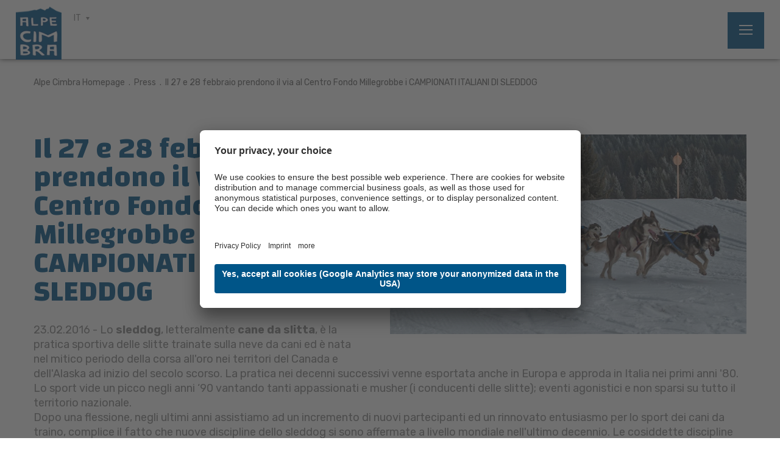

--- FILE ---
content_type: text/html; Charset=utf-8
request_url: https://www.alpecimbra.it/it/homepage/il-27-e-28-febbraio-prendono-il-via-al-centro-fondo-millegrobbe-i-campionati-italiani-di-sleddog/146-2339.html
body_size: 39659
content:
<!DOCTYPE html>
<html xmlns:fb="http://ogp.me/ns/fb#" >

	<head>
	
		<title>Il 27 e 28 febbraio prendono il via al Centro Fondo Millegrobbe i CAMPIONATI ITALIANI DI SLEDDOG - Azienda per il turismo Alpe Cimbra Folgaria Lavarone Luserna Vigolana S. cons. p. A.</title>
		
		<meta http-equiv="content-type" content="text/html; charset=utf-8" />
		<meta http-equiv="content-language" content="it" />
		
		
		<link rel="alternate" hreflang="it" href="https://www.alpecimbra.it/it/homepage/il-27-e-28-febbraio-prendono-il-via-al-centro-fondo-millegrobbe-i-campionati-italiani-di-sleddog/146-2339.html" />
		<meta http-equiv="X-UA-Compatible" content="IE=edge" />

		<meta name="robots" content="index, follow" />
		
		<meta name="good-vibrations" content="by zeppelin www.zeppelin-group.com">
		
		<meta name="language" content="it" />
		
		<meta name="publisher" content="Zeppelin Hotel Tech S.P.A. - www.zeppelinhotel.tech - BZ / Zeppelin Hotel Tech S.P.A. / Italia" />
		
		<meta name="viewport" content="width=device-width,initial-scale=1,maximum-scale=1">
		
		<link media="all" rel="stylesheet" href="https://cloud.zeppelin-group.com/page/71768948209/93bdecf572f9ebf1482251f8d3a12721/aHR0cHM6Ly93d3cuYWxwZWNpbWJyYS5pdC9kZWZhdWx0L2Nzcy9hbGwtNDVmYjUxNzZiNjQ0NDNiYjU3M2Q2ZWRjYzM4OTBkMTUuY3Nz" type="text/css" />
		<link href="//assets.juicer.io/embed.css" media="all" rel="stylesheet" type="text/css" />
		<link rel="canonical" href="https://www.alpecimbra.it/it/homepage/il-27-e-28-febbraio-prendono-il-via-al-centro-fondo-millegrobbe-i-campionati-italiani-di-sleddog/146-2339.html" />
		
		<link rel="shortcut icon" sizes="96x96" href="/images/1768948209/t/favicons/favicon-96x96.png" />
		<link rel="shortcut icon" sizes="160x160" href="/images/1768948209/t/favicons/favicon-160x160.png" />
		<link rel="shortcut icon" sizes="192x192" href="/images/1768948209/t/favicons/favicon-192x192.png" />
		<link rel="shortcut icon" sizes="196x196" href="/images/1768948209/t/favicons/favicon-196x196.png" />
		<link rel="shortcut icon" sizes="256x256" href="/images/1768948209/t/favicons/favicon-256x256.png" />
		
		<link rel="apple-touch-icon" sizes="57x57" href="/images/1768948209/t/favicons/apple-touch-icon-57x57.png" />
		<link rel="apple-touch-icon" sizes="60x60" href="/images/1768948209/t/favicons/apple-touch-icon-60x60.png" />
		<link rel="apple-touch-icon" sizes="72x72" href="/images/1768948209/t/favicons/apple-touch-icon-72x72.png" />
		<link rel="apple-touch-icon" sizes="76x76" href="/images/1768948209/t/favicons/apple-touch-icon-76x76.png" />
		<link rel="apple-touch-icon" sizes="114x114" href="/images/1768948209/t/favicons/apple-touch-icon-114x114.png" />
		<link rel="apple-touch-icon" sizes="120x120" href="/images/1768948209/t/favicons/apple-touch-icon-120x120.png" />
		<link rel="apple-touch-icon" sizes="128x128" href="/images/1768948209/t/favicons/apple-touch-icon-128x128.png" />
		<link rel="apple-touch-icon" sizes="144x144" href="/images/1768948209/t/favicons/apple-touch-icon-144x144.png" />
		<link rel="apple-touch-icon" sizes="152x152" href="/images/1768948209/t/favicons/apple-touch-icon-152x152.png" />
		<link rel="apple-touch-icon" sizes="180x180" href="/images/1768948209/t/favicons/apple-touch-icon-180x180.png" />
		
		<link href="https://fonts.googleapis.com/css?family=Changa:400,500,600,700|Rubik:400,500,700&amp;subset=latin-ext" rel="stylesheet">

		<meta name="application-name" content="Azienda per il turismo Alpe Cimbra Folgaria Lavarone Luserna Vigolana S. cons. p. A."/>
		<meta name="msapplication-square70x70logo" content="/images/1768948209/t/favicons/win8-tile-70x70.png"/>
		<meta name="msapplication-square150x150logo" content="/images/1768948209/t/favicons/win8-tile-150x150.png"/>
		<meta name="msapplication-wide310x150logo" content="/images/1768948209/t/favicons/win8-tile-310x150.png"/>
		<meta name="msapplication-square310x310logo" content="/images/1768948209/t/favicons/win8-tile-310x310.png"/>
		<meta name="msapplication-TileImage" content="/images/1768948209/t/favicons/win8-tile-144x144.png"/>
		<meta name="msapplication-TileColor" content="#0E2B5E"/>
		
		<script type="text/javascript">// <![CDATA[
		
			var bUserCentrics = true;
		
		// ]]></script>

	<script type="text/javascript">// <![CDATA[
var oWebConfigData = { "oTimestamps": { "lTimestampModified": 1768948209, "lTimestampModifiedCpLib": 1768813469, "lTimestampModifiedUnits": 1767344746 }, "oKeys": { "sGoogleMapApiKey": "AIzaSyCQAa2acG3mioNi56WwV0eQ6igNBlrMj10" }, "lIconsVersion": 2, "sSvgUrl": "/default/1768948209_1768813469/t/svg/sprite.svg" }
	// ]]></script>

<script type="text/javascript">// <![CDATA[
	var aScriptManagerFunctions = [], bScrMngrLoaded = false; function onScrMngrLoaded(func) { bScrMngrLoaded ? func() : aScriptManagerFunctions.push(func); };
// ]]></script>

<script type="application/ld+json">[{"@context":"https:\/\/schema.org","@type":"Organization","url":"https:\/\/alpecimbra.it","logo":"https:\/\/alpecimbra.it\/img\/sales-content\/b32de57e-2d2c-4f90-ac81-d0f35d4dcb69\/logo.png","address":{"@type":"PostalAddress","streetAddress":"Via Roma, 60","addressLocality":"Folgaria (Tn)","postalCode":"38064","addressCountry":"IT"},"name":"Azienda per il turismo Alpe Cimbra Folgaria Lavarone Luserna Vigolana S. cons. p. A.","telephone":"+39 0464 724100"},{"@context":"https:\/\/schema.org","@type":"WebSite","name":"Azienda per il turismo Alpe Cimbra Folgaria Lavarone Luserna Vigolana S. cons. p. A.","url":"https:\/\/alpecimbra.it"},{"@context":"https:\/\/schema.org","@type":"Place","geo":{"@type":"GeoCoordinates","latitude":"45.916298","longitude":"11.171247"},"name":"Azienda per il turismo Alpe Cimbra Folgaria Lavarone Luserna Vigolana S. cons. p. A."}]</script>

		<script type="text/javascript">// <![CDATA[
		
			var sCurrentTopPageKey = '7F591859-206D-44F5-9F3A-498A2B7D4572';
			var sCurrentPageKey = '7F591859-206D-44F5-9F3A-498A2B7D4572';
			var sCurrentSubPageKey = '23AF798B-BA84-4AC9-A856-AB31DED19132-Detail';
			var lCurrentProductID = 100594;
		
		// ]]></script>
		<script data-usercentrics="Juicer" src="//assets.juicer.io/embed.js" type="text/plain"></script>
		<script type="text/javascript" src="https://cloud.zeppelin-group.com/javascript/v136_296_277_73_267_261_301_262_263_269_292_313_291_280_276__266_272_223_271_293_268_245_286_287_275_255.js"></script>
		<script type="text/javascript" src="https://cloud.zeppelin-group.com/page/71768948209/93bdecf572f9ebf1482251f8d3a12721/aHR0cHM6Ly93d3cuYWxwZWNpbWJyYS5pdC9kZWZhdWx0L2pzL2FsbC03ZGM5MWY1ZDMxOTBkM2I2OTc4YjdiNTBlYjg4YmRhNy5qcy==/1"></script>

    <script type="text/javascript">
        // create dataLayer
        window.dataLayer = window.dataLayer || [];
        function gtag() {
            dataLayer.push(arguments);
        }

        // set „denied" as default for both ad and analytics storage, as well as ad_user_data and ad_personalization,
        gtag("consent", "default", {
            ad_user_data: "denied",
            ad_personalization: "denied",
            ad_storage: "denied",
            analytics_storage: "denied",
            wait_for_update: 2000 // milliseconds to wait for update
        });

        // Enable ads data redaction by default [optional]
        gtag("set", "ads_data_redaction", true);
    </script>

    <script type="text/javascript">
        // Google Tag Manager
        (function(w, d, s, l, i) {
            w[l] = w[l] || [];
            w[l].push({
                'gtm.start': new Date().getTime(),
                event: 'gtm.js'
            });
            var f = d.getElementsByTagName(s)[0],
                j = d.createElement(s),
                dl = l != 'dataLayer' ? '&l=' + l : '';
            j.async = true;
            j.src =
                'https://www.googletagmanager.com/gtm.js?id=' + i + dl;
            f.parentNode.insertBefore(j, f);
        })(window, document, 'script', 'dataLayer', 'GTM-N7FW7LW'); //replace GTM-XXXXXX with Google Tag Manager ID
    </script>

<meta name="google-site-verification" content="WjyhYo-lY4fj6-c6BgQoD4MNVBOoSynOGNZCpsfcn_k" />
<script id="usercentrics-cmp" data-settings-id="IKemZKvAE" src="https://app.usercentrics.eu/browser-ui/latest/loader.js" async></script><meta property="og:title" content="Il 27 e 28 febbraio prendono il via al Centro Fondo Millegrobbe i CAMPIONATI ITALIANI DI SLEDDOG - Azienda per il turismo Alpe Cimbra Folgaria Lavarone Luserna Vigolana S. cons. p. A." /><meta property="og:url" content="https://www.alpecimbra.it/it/homepage/il-27-e-28-febbraio-prendono-il-via-al-centro-fondo-millegrobbe-i-campionati-italiani-di-sleddog/146-2339.html" /><meta property="og:description" content="Lo sleddog , letteralmente cane da slitta , è la pratica sportiva delle slitte trainate sulla neve da cani ed è nata nel mitico periodo della corsa ..." /><meta property="og:type" content="website" /><meta property="og:image" content="/images/content/100594_12048_2_N_500_0_0_1781320/sleddog2.jpg" />
	</head>

	<body class="bgweb no-mobile-device">
			
		<div class="MenuT1mobile"><nav class="mobilemenu" itemscope itemtype="http://schema.org/SiteNavigationElement"><div class="menubutton reset" id="menubuttonsmobile"></div><div class="mainmenu reset" id="mainmenumobile"></div><div class="headmenu reset" id="headmenumobile"></div><div class="quickaction reset" id="QuickActionT1Mobile"></div><div class="clear">&nbsp;</div></nav><div class="clear">&nbsp;</div></div>
		
		<div class="outerFrame">

<!--SpiderNoIndex-->
			
			<header class="pageheader" itemscope itemtype="http://schema.org/WPHeader">
			
				<a class="menuopener" onclick="oMenu.toggleMobileMenu();"><span>
						<span class="bar bar1"></span>
						<span class="bar bar2"></span>
						<span class="bar bar3"></span>
					</span>
				</a>
				
				<div class="headmenu bgheader2 small">
					<div class="centercontent centercontentrelative">

						<a class="logo" href="https://www.alpecimbra.it/it/alpe-cimbra/1-0.html"><img src="/images/1768948209/t/design/logo.png" alt="Azienda per il turismo Alpe Cimbra Folgaria Lavarone Luserna Vigolana S. cons. p. A." /></a>

						<div class="menu" id="headmenu">
							<ul class="reset"><li><a title="Newsletter" href="https://zcmp.eu/G2CB" onclick="window.open(this.href,'_blank'); return false;">Newsletter</a></li><li><a title="Grandi Eventi" href="https://www.alpecimbra.it/it/menu/grandi-eventi/17-0.html">Grandi Eventi</a></li><li><a title="Eventi settimanali" href="https://www.alpecimbra.it/it/menu/eventi-settimanali/303-0.html">Eventi settimanali</a></li><li><a title="Attività settimanali" href="https://www.alpecimbra.it/it/menu/attività-settimanali/1323-0.html">Attività settimanali</a></li><li><a title="Come arrivare" href="https://www.alpecimbra.it/it/menu/come-arrivare/20-0.html">Come arrivare</a></li></ul>
							<nav class="language" itemscope itemtype="http://schema.org/Language">
							
								<a itemprop="name" onclick="$(this).siblings('.language-dropdown').slideToggle();" class="default small active-language">IT</a>
								
								<div class="language-dropdown bgheader2">

									<a itemprop="name" class="default small" hreflang="de" href="https://www.alpecimbra.it/de/homepage/146-0.html" title="">DE</a>

									<a itemprop="name" class="default small" hreflang="en" href="https://www.alpecimbra.it/en/homepage/146-0.html" title="">EN</a>

									<a itemprop="name" class="default small" hreflang="pl" href="https://www.alpecimbra.it/pl/homepage/146-0.html" title="">PL</a>

								</div>
							
							</nav>
						</div>
						<div class="menubuttons" id="menubuttons">
							<ul class="reset">
								<li><a class="button2" title="Offerte" href="https://www.alpecimbra.it/it/homepage/offerte/110-0.html">Offerte</a></li>
								<li><a class="button3" title="Alloggi" href="https://www.alpecimbra.it/it/homepage/alloggi/56-0.html">Alloggi</a></li>
								<li><a class="button1" title="Prenota" href="https://www.alpecimbra.it/it/homepage/prenota/58-0.html">Prenota</a></li>
							</ul>
						</div>

					</div>
				</div>
				
				<div class="mainmenu bgheader">
					<div class="logos-right">
						<img class="logo-trentino" src="/images/1768948209/t/design/trentino.jpg" alt="Trentino" />

						<img class="logo-alpinePearls" src="/images/1768948209/t/design/alpine_pearls_logo.png" alt="Alpine Pearls" />
						<img class="logo-comunitaEu" src="/images/1768948209/t/design/Comunita_EU.png" alt="Comunitá EU" />
						
						<img class="logo-gstc" src="/images/1768948209/t/design/gstc.png" alt="GSTC" />
					</div>

					<div class="centercontent menu">
						<nav class="menu" id="mainmenu" itemscope itemtype="http://schema.org/SiteNavigationElement">
							<ul class="menu reset"><li><a data-menu="Menu9BD56B49-2A76-40AB-B452-2E97D1F8C0D5" onclick="oMenu.toggle('SubMenu9BD56B49-2A76-40AB-B452-2E97D1F8C0D5');">Scopri l’ Alpe Cimbra</a><div data-menu="SubMenu9BD56B49-2A76-40AB-B452-2E97D1F8C0D5" class="submenu bghighlight"><div class="innersubmenu"><div class="centercontent" data-centercontent="force"><ul><li><a data-menu="Menu930467E3-D447-47EE-9A3F-96168E3BA288-Sub" href="https://www.alpecimbra.it/it/scopri-l-alpe-cimbra/alpe-cimbra/alpe-cimbra/288-0.html">Alpe Cimbra</a><div data-menu="SubMenu930467E3-D447-47EE-9A3F-96168E3BA288-Sub" class="submenu bghighlight"><div class="innersubmenu"><ul><li><a data-menu="Menu930467E3-D447-47EE-9A3F-96168E3BA288-SubD09F35FF-8624-42C2-AE97-1C19818EB10A" href="https://www.alpecimbra.it/it/scopri-l-alpe-cimbra/alpe-cimbra/alpe-cimbra/288-0.html">Alpe Cimbra</a></li><li><a data-menu="Menu930467E3-D447-47EE-9A3F-96168E3BA288-Sub87811F7C-0B0F-4C4F-9461-8F0B79527BF3" href="https://www.alpecimbra.it/it/scopri-l-alpe-cimbra/alpe-cimbra/le-stagioni-dell-alpe/866-0.html">Le stagioni dell'Alpe</a></li><li><a data-menu="Menu930467E3-D447-47EE-9A3F-96168E3BA288-Sub58EDC412-BFED-4F15-AB2B-47230A0B6BB8" href="https://www.alpecimbra.it/it/scopri-l-alpe-cimbra/alpe-cimbra/vicino-a-noi/289-0.html">Vicino a noi</a></li><li><a data-menu="Menu930467E3-D447-47EE-9A3F-96168E3BA288-Sub995868F2-9BDE-430A-9CD9-F8B8F1F5F47A-InternExtern" href="https://www.alpecimbra.it/it/homepage/alpe-cimbra-guest-card/878-0.html">Alpe Cimbra Guest Card</a></li><li><a data-menu="Menu930467E3-D447-47EE-9A3F-96168E3BA288-SubB782D604-D9C0-4C27-A8F0-693531D1E17E" href="https://www.alpecimbra.it/it/scopri-l-alpe-cimbra/alpe-cimbra/app-mio-trentino/1184-0.html">APP Mio Trentino</a></li><li><a data-menu="Menu930467E3-D447-47EE-9A3F-96168E3BA288-SubABFBC5B7-E271-48C7-9CCF-9E43522A250A-InternExtern" href="https://www.alpecimbra.it/it/menu/come-arrivare/20-0.html">Come arrivare</a></li><li><a data-menu="Menu930467E3-D447-47EE-9A3F-96168E3BA288-Sub3D63BAF5-F95D-45DD-B853-8FE04440238C-InternExtern" href="https://www.alpecimbra.it/it/homepage/trasporti/779-0.html">Trasporti</a></li><li><a data-menu="Menu930467E3-D447-47EE-9A3F-96168E3BA288-SubFA1DE741-C655-4D67-AAA4-3CF625D64F35" href="https://www.alpecimbra.it/it/scopri-l-alpe-cimbra/alpe-cimbra/turismo-delle-radici/1271-0.html">Turismo delle radici</a></li><li><a data-menu="Menu930467E3-D447-47EE-9A3F-96168E3BA288-SubDB887303-A366-4756-8A75-0FF9BFC2CA70-InternExtern" href="https://www.alpecimbra.it/it/homepage/comunita-dello-sport/1392-0.html">Comunità dello sport</a></li><li><a data-menu="Menu930467E3-D447-47EE-9A3F-96168E3BA288-SubAF87B5B2-E172-41D2-92B0-CF1EB14355E6-InternExtern-Intern" href="https://www.alpecimbra.it/it/alpe-cimbra/1-0.html"></a></li><li><a data-menu="Menu930467E3-D447-47EE-9A3F-96168E3BA288-Sub844980B3-50EA-48E2-8E53-B9E0903F8C16-InternExtern-Intern" href="https://www.alpecimbra.it/it/ski-area-alpe-cimbra/skiarea-folgaria-lavarone/46-0.html"></a></li><li><a data-menu="Menu930467E3-D447-47EE-9A3F-96168E3BA288-SubED2092C3-AB28-4517-967F-703047861035-InternExtern-Intern" href="https://www.alpecimbra.it/it/homepage/trentino-guest-card/149-0.html"></a></li></ul><div class="clear"></div></div></div></li><li><a data-menu="Menu904D8F31-F4A0-45D2-B3D9-23A11B100FD9-Sub" href="https://www.alpecimbra.it/it/scopri-l-alpe-cimbra/località/località/64-0.html">Località</a><div data-menu="SubMenu904D8F31-F4A0-45D2-B3D9-23A11B100FD9-Sub" class="submenu bghighlight"><div class="innersubmenu"><ul><li><a data-menu="Menu904D8F31-F4A0-45D2-B3D9-23A11B100FD9-SubC642377B-9EAB-427B-BAB7-C8B12A07707B" href="https://www.alpecimbra.it/it/scopri-l-alpe-cimbra/località/località/64-0.html">Località</a></li><li><a data-menu="Menu904D8F31-F4A0-45D2-B3D9-23A11B100FD9-Sub62DB645C-D9DB-45D1-90FD-C0435FF1DF2F" href="https://www.alpecimbra.it/it/scopri-l-alpe-cimbra/località/folgaria/66-0.html">Folgaria</a></li><li><a data-menu="Menu904D8F31-F4A0-45D2-B3D9-23A11B100FD9-Sub72B6CD98-5926-4B16-9DF6-515C7D92B426" href="https://www.alpecimbra.it/it/scopri-l-alpe-cimbra/località/lavarone/67-0.html">Lavarone</a></li><li><a data-menu="Menu904D8F31-F4A0-45D2-B3D9-23A11B100FD9-SubF5F6D12A-6597-4385-9E72-53CD582D3FFF" href="https://www.alpecimbra.it/it/scopri-l-alpe-cimbra/località/lusérn/68-0.html">Lusérn</a></li><li><a data-menu="Menu904D8F31-F4A0-45D2-B3D9-23A11B100FD9-Sub7B45DBEE-7799-4D3E-9965-AB00B5AD602B" href="https://www.alpecimbra.it/it/scopri-l-alpe-cimbra/località/vigolana/900-0.html">Vigolana</a></li><li><a data-menu="Menu904D8F31-F4A0-45D2-B3D9-23A11B100FD9-Sub5C4002B4-7ED7-4C31-B2CC-EEC76AE8D33A-InternExtern" href="https://www.alpecimbra.it/it/idee-vacanza/4all/4-all/1050-0.html">Alpe Cimbra 4All</a></li><li><a data-menu="Menu904D8F31-F4A0-45D2-B3D9-23A11B100FD9-Sub1C13A5BF-3448-4688-B943-15B972F8607A-InternExtern" href="https://www.alpecimbra.it/it/homepage/alloggi/56-0.html">Dove dormire</a></li><li><a data-menu="Menu904D8F31-F4A0-45D2-B3D9-23A11B100FD9-SubD3356719-9EC9-4801-B9FB-BD98000885D8" href="https://www.alpecimbra.it/it/scopri-l-alpe-cimbra/località/vacanza-tematica/462-0.html">Vacanza Tematica</a></li><li><a data-menu="Menu904D8F31-F4A0-45D2-B3D9-23A11B100FD9-Sub078418B6-9807-41D3-92B3-E24EA1050EA1" href="https://www.alpecimbra.it/it/scopri-l-alpe-cimbra/località/shopping/136-0.html">Shopping</a></li></ul><div class="clear"></div></div></div></li><li><a data-menu="Menu06F07218-06B5-4A8F-B90C-F63489AA304E-Sub" href="https://www.alpecimbra.it/it/scopri-l-alpe-cimbra/natura-e-cultura/natura-e-cultura/27-0.html">Natura e cultura</a><div data-menu="SubMenu06F07218-06B5-4A8F-B90C-F63489AA304E-Sub" class="submenu bghighlight"><div class="innersubmenu"><ul><li><a data-menu="Menu06F07218-06B5-4A8F-B90C-F63489AA304E-SubA2B0EE37-7004-454C-80FA-5EFFEB4DB604" href="https://www.alpecimbra.it/it/scopri-l-alpe-cimbra/natura-e-cultura/natura-e-cultura/27-0.html">Natura e cultura</a></li><li><a data-menu="Menu06F07218-06B5-4A8F-B90C-F63489AA304E-Sub14CE67C0-D243-4870-B92E-FCA77E6477DD" href="https://www.alpecimbra.it/it/scopri-l-alpe-cimbra/natura-e-cultura/attrazioni-naturali/69-0.html">Attrazioni naturali</a></li><li><a data-menu="Menu06F07218-06B5-4A8F-B90C-F63489AA304E-Sub9AE6D801-A604-4476-B9C9-82B7E430E860" href="https://www.alpecimbra.it/it/scopri-l-alpe-cimbra/natura-e-cultura/le-grandi-fortezze/255-0.html">Le Grandi Fortezze</a></li><li><a data-menu="Menu06F07218-06B5-4A8F-B90C-F63489AA304E-Sub77159013-88CF-4BEC-87BC-AC265B34B694" href="https://www.alpecimbra.it/it/scopri-l-alpe-cimbra/natura-e-cultura/musei-ed-esposizioni/184-0.html">Musei ed Esposizioni</a></li><li><a data-menu="Menu06F07218-06B5-4A8F-B90C-F63489AA304E-Sub8827CAD5-CBCD-4656-BF2B-BB3F4ECBAE1B" href="https://www.alpecimbra.it/it/scopri-l-alpe-cimbra/natura-e-cultura/giardino-botanico-alpino/809-0.html">Giardino Botanico Alpino</a></li><li><a data-menu="Menu06F07218-06B5-4A8F-B90C-F63489AA304E-SubED7F39CA-55AE-469B-A93B-BEF8CC1FB8CD-InternExtern" href="https://www.alpecimbra.it/it/scopri-l-alpe-cimbra/località/santa-paolina-amabile-visintainer/1230-0.html">Santa Paolina , Amabile Visintainer, la santa della Vigolana</a></li><li><a data-menu="Menu06F07218-06B5-4A8F-B90C-F63489AA304E-SubBA68B5E6-0DC0-42D3-AF02-F159E61BFDFC-Extern" onclick="window.open(this.href,'_blank'); return false;" href="https://echoin.art/">Echo in.</a></li></ul><div class="clear"></div></div></div></li><li><a data-menu="MenuE9B349DF-4E29-425D-843B-23ABA9358E2C-Sub" href="https://www.alpecimbra.it/it/scopri-l-alpe-cimbra/enogastronomia/enogastronomia/30-0.html">Enogastronomia</a><div data-menu="SubMenuE9B349DF-4E29-425D-843B-23ABA9358E2C-Sub" class="submenu bghighlight"><div class="innersubmenu"><ul><li><a data-menu="MenuE9B349DF-4E29-425D-843B-23ABA9358E2C-Sub8EBD7EEC-D05E-4ECC-9AAC-BF6FB3D71479" href="https://www.alpecimbra.it/it/scopri-l-alpe-cimbra/enogastronomia/enogastronomia/30-0.html">Enogastronomia</a></li><li><a data-menu="MenuE9B349DF-4E29-425D-843B-23ABA9358E2C-SubA8A813BA-8F27-4FE8-858A-3CD818478208" href="https://www.alpecimbra.it/it/scopri-l-alpe-cimbra/enogastronomia/ristoranti-e-bar/118-0.html">Ristoranti e bar</a></li><li><a data-menu="MenuE9B349DF-4E29-425D-843B-23ABA9358E2C-Sub98082DB0-59EA-429C-9E4E-71555239E192" href="https://www.alpecimbra.it/it/scopri-l-alpe-cimbra/enogastronomia/rifugi-e-baite/31-0.html">Rifugi e baite</a></li><li><a data-menu="MenuE9B349DF-4E29-425D-843B-23ABA9358E2C-Sub3DDD6834-5873-4C93-B592-9053EF90B6FA" href="https://www.alpecimbra.it/it/scopri-l-alpe-cimbra/enogastronomia/prodotti-tipici/180-0.html">Prodotti Tipici</a></li><li><a data-menu="MenuE9B349DF-4E29-425D-843B-23ABA9358E2C-Sub4278D5A6-DB70-4495-B451-CB4F2E5EC339" href="https://www.alpecimbra.it/it/scopri-l-alpe-cimbra/enogastronomia/cene-in-baita/637-0.html">Cene in Baita</a></li><li><a data-menu="MenuE9B349DF-4E29-425D-843B-23ABA9358E2C-Sub188C649A-6054-4257-9453-1C8A7F440E03-InternExtern" href="https://www.alpecimbra.it/it/homepage/sapori-d-autunno-sull-alpe/833-0.html">Sapori d'Autunno</a></li><li><a data-menu="MenuE9B349DF-4E29-425D-843B-23ABA9358E2C-Sub3534438E-1466-4996-8C5D-7F83F0B535B5" href="https://www.alpecimbra.it/it/scopri-l-alpe-cimbra/enogastronomia/capodanno-sull-alpe-cimbra/1038-0.html">Capodanno sull'Alpe Cimbra</a></li></ul><div class="clear"></div></div></div></li><li><a data-menu="MenuD80EB743-574C-4D2A-9963-AF2813786D7F-Sub" href="https://www.alpecimbra.it/it/menu/grandi-eventi/17-0.html">Cosa fare sull'Alpe Cimbra</a><div data-menu="SubMenuD80EB743-574C-4D2A-9963-AF2813786D7F-Sub" class="submenu bghighlight"><div class="innersubmenu"><ul><li><a data-menu="MenuD80EB743-574C-4D2A-9963-AF2813786D7F-Sub4AFC3A01-EE84-49C9-B350-4ABD765BAA53-InternExtern" href="https://www.alpecimbra.it/it/menu/grandi-eventi/17-0.html">Grandi eventi</a></li><li><a data-menu="MenuD80EB743-574C-4D2A-9963-AF2813786D7F-SubFF9AD79A-9E27-4311-B3AD-03C1B31E4C71-InternExtern" href="https://www.alpecimbra.it/it/menu/grandi-eventi/17-0.html">Cosa fare sull'Alpe Cimbra</a></li><li><a data-menu="MenuD80EB743-574C-4D2A-9963-AF2813786D7F-Sub608E84A5-C1E3-46F9-BA73-CD90CA09C88C-InternExtern" href="https://www.alpecimbra.it/it/menu/eventi-settimanali/303-0.html">Eventi settimanali</a></li><li><a data-menu="MenuD80EB743-574C-4D2A-9963-AF2813786D7F-Sub9F889784-8406-4278-8C57-D4061CBE12BC-Extern" onclick="window.open(this.href,'_blank'); return false;" href="https://www.alpecimbra.it/it/menu/eventi-settimanali/303-0.html">Attività settimanali</a></li><li><a data-menu="MenuD80EB743-574C-4D2A-9963-AF2813786D7F-Sub890A4328-98DE-4EE6-AF42-C9C64C3C0C6B-InternExtern-Intern" href="https://www.alpecimbra.it/it/homepage/mercatini-di-natale-in-trentino/245-0.html"></a></li></ul><div class="clear"></div></div></div></li></ul><div class="clear"></div></div></div></div></li><li><a data-menu="MenuF772B6ED-4031-4888-91B5-12A813EC7697" onclick="oMenu.toggle('SubMenuF772B6ED-4031-4888-91B5-12A813EC7697');">Esperienze</a><div data-menu="SubMenuF772B6ED-4031-4888-91B5-12A813EC7697" class="submenu bghighlight"><div class="innersubmenu"><div class="centercontent" data-centercontent="force"><ul><li><a data-menu="Menu27416974-5B58-41D8-A8B2-2DFE5B90C81C-Sub" href="https://www.alpecimbra.it/it/esperienze/scopri-tutte-le-esperienze/scopri-tutte-le-esperienze/743-0.html">Scopri tutte le esperienze</a><div data-menu="SubMenu27416974-5B58-41D8-A8B2-2DFE5B90C81C-Sub" class="submenu bghighlight"><div class="innersubmenu"><ul><li><a data-menu="Menu27416974-5B58-41D8-A8B2-2DFE5B90C81C-Sub417B2EDB-841B-4AC5-AAD5-50C8458D789C" href="https://www.alpecimbra.it/it/esperienze/scopri-tutte-le-esperienze/scopri-tutte-le-esperienze/743-0.html">Scopri tutte le esperienze</a></li></ul><div class="clear"></div></div></div></li></ul><div class="clear"></div></div></div></div></li><li><a data-menu="Menu6441B931-B6DE-40FA-8356-D02B994CC1B1" onclick="oMenu.toggle('SubMenu6441B931-B6DE-40FA-8356-D02B994CC1B1');">Idee Vacanza</a><div data-menu="SubMenu6441B931-B6DE-40FA-8356-D02B994CC1B1" class="submenu bghighlight"><div class="innersubmenu"><div class="centercontent" data-centercontent="force"><ul><li><a data-menu="Menu386BF0C9-9376-4326-A1FB-98B5C677F81D-Sub" href="https://www.alpecimbra.it/it/idee-vacanza/vacanze-in-trentino-per-famiglie/37-0.html">Family Alpe Cimbra</a><div data-menu="SubMenu386BF0C9-9376-4326-A1FB-98B5C677F81D-Sub" class="submenu bghighlight"><div class="innersubmenu"><ul><li><a data-menu="Menu386BF0C9-9376-4326-A1FB-98B5C677F81D-Sub6838143E-EE51-4A8E-ACEA-1831D2B5332D" href="https://www.alpecimbra.it/it/idee-vacanza/vacanze-in-trentino-per-famiglie/37-0.html">Family Alpe Cimbra</a></li><li><a data-menu="Menu386BF0C9-9376-4326-A1FB-98B5C677F81D-SubB2CD3C1D-5022-4B73-A597-A703BFAE882E" href="https://www.alpecimbra.it/it/idee-vacanza/family-alpe-cimbra/family-hotel-e-residence/151-0.html">Family Hotel e Residence</a></li><li><a data-menu="Menu386BF0C9-9376-4326-A1FB-98B5C677F81D-Sub4E00A678-ED0C-4FD0-BDD5-ED0E80107CA3" href="https://www.alpecimbra.it/it/idee-vacanza/family-alpe-cimbra/family-emotions/40-0.html">Family Emotions</a></li><li><a data-menu="Menu386BF0C9-9376-4326-A1FB-98B5C677F81D-SubFFF94602-D890-4D56-B7F1-A7F73FB66CD4-Extern" onclick="window.open(this.href,'_blank'); return false;" href="https://www.alpecimbra.it/it/esperienze/scopri-tutte-le-esperienze/family-experience/744-8823.html#/esperienze">Family Experience</a></li><li><a data-menu="Menu386BF0C9-9376-4326-A1FB-98B5C677F81D-Sub7B7D5C51-6B86-4B49-B24E-69CDF687CF16-InternExtern" href="https://www.alpecimbra.it/it/idee-vacanza/inverno-bambini/inverno-bambini/88-0.html">Family Inverno</a></li><li><a data-menu="Menu386BF0C9-9376-4326-A1FB-98B5C677F81D-SubE69D5C89-B7C4-4671-96D8-E5DFC44E7257-InternExtern" href="https://www.alpecimbra.it/it/idee-vacanza/eventi-family/eventi-family/920-0.html">Eventi</a></li><li><a data-menu="Menu386BF0C9-9376-4326-A1FB-98B5C677F81D-SubE0901291-0AD8-470E-AAF1-257E53CA4CD5-InternExtern" href="https://www.alpecimbra.it/it/idee-vacanza/estate-bambini/estate-bambini/86-0.html">Family Estate</a></li><li><a data-menu="Menu386BF0C9-9376-4326-A1FB-98B5C677F81D-SubB121B0E9-E8EC-4F21-82E5-A928599150F6-Extern" onclick="window.open(this.href,'_blank'); return false;" href="https://www.alpecimbra.it/it/idee-vacanza/estate-bambini/camp-estivi/1106-0.html">Camp estivi</a></li></ul><div class="clear"></div></div></div></li><li><a data-menu="MenuEF0A836F-407F-41B9-AD39-424287C7A3C0-Sub" href="https://www.alpecimbra.it/it/idee-vacanza/charme-retreat/charme-retreat-l-eleganza-dell-inverno/1493-0.html">Charme & Retreat</a><div data-menu="SubMenuEF0A836F-407F-41B9-AD39-424287C7A3C0-Sub" class="submenu bghighlight"><div class="innersubmenu"><ul><li><a data-menu="MenuEF0A836F-407F-41B9-AD39-424287C7A3C0-SubA39B2A76-2546-4D9F-B26C-D3D0BFF44CE0" href="https://www.alpecimbra.it/it/idee-vacanza/charme-retreat/charme-retreat-l-eleganza-dell-inverno/1493-0.html">Charme & Retreat – L’eleganza dell’inverno</a></li><li><a data-menu="MenuEF0A836F-407F-41B9-AD39-424287C7A3C0-SubB3AB2530-640D-4807-9745-3E247B94975E" href="https://www.alpecimbra.it/it/idee-vacanza/charme-retreat/ospitalità-charme-retreat/1487-0.html">Ospitalità Charme&Retreat</a></li><li><a data-menu="MenuEF0A836F-407F-41B9-AD39-424287C7A3C0-Sub16590F94-6DAB-4358-A9ED-D9CC462C652D-Extern" onclick="window.open(this.href,'_blank'); return false;" href="https://www.alpecimbra.it/it/homepage/offerte/110-0.html?Theme=CharmeRetreat&Month=15.11.2025%7C31.03.2026">Proposte Vacanza</a></li><li><a data-menu="MenuEF0A836F-407F-41B9-AD39-424287C7A3C0-Sub349B8B9F-A4EC-42D6-AFB2-1ACA55BFDFDE" href="https://www.alpecimbra.it/it/idee-vacanza/charme-retreat/esperienze-charme-retreat-l-eleganza-dell-inverno/1495-0.html">Esperienze Charme&Retreat - L'eleganza dell'inverno</a></li></ul><div class="clear"></div></div></div></li><li><a data-menu="MenuBF540129-0AFC-41BA-AAD4-4944D2DD6701-Sub" href="https://www.alpecimbra.it/it/idee-vacanza/eco-friendly/turismo-sostenibile-trentino/928-0.html">Eco Friendly</a><div data-menu="SubMenuBF540129-0AFC-41BA-AAD4-4944D2DD6701-Sub" class="submenu bghighlight"><div class="innersubmenu"><ul><li><a data-menu="MenuBF540129-0AFC-41BA-AAD4-4944D2DD6701-Sub39335FCA-9F96-4168-8917-A299786E038E" href="https://www.alpecimbra.it/it/idee-vacanza/eco-friendly/turismo-sostenibile-trentino/928-0.html">Eco - Friendly</a></li><li><a data-menu="MenuBF540129-0AFC-41BA-AAD4-4944D2DD6701-Sub3077468B-3F9A-49E2-910D-E6250C554BE0" href="https://www.alpecimbra.it/it/idee-vacanza/eco-friendly/eco-ospitalità/957-0.html">Eco - Ospitalità</a></li><li><a data-menu="MenuBF540129-0AFC-41BA-AAD4-4944D2DD6701-Sub3FCFF98C-B997-4C8F-A875-7B830AE67DEA" href="https://www.alpecimbra.it/it/idee-vacanza/eco-friendly/eco-ristorazione/958-0.html">Eco - Ristorazione</a></li><li><a data-menu="MenuBF540129-0AFC-41BA-AAD4-4944D2DD6701-Sub7A9F1C37-313C-4F6E-B96A-3AEBE4545174-Extern" onclick="window.open(this.href,'_blank'); return false;" href="https://www.alpecimbra.it/it/esperienze/scopri-tutte-le-esperienze/eco-esperienze/744-9063.html#/esperienze">Eco - Esperienze</a></li><li><a data-menu="MenuBF540129-0AFC-41BA-AAD4-4944D2DD6701-SubD5961FE3-E069-4D88-86AE-E9ED75579A8E" href="https://www.alpecimbra.it/it/idee-vacanza/eco-friendly/eco-eventi/960-0.html">Eco - Eventi</a></li><li><a data-menu="MenuBF540129-0AFC-41BA-AAD4-4944D2DD6701-Sub1ECCD37C-08D4-4FC2-AA3A-C97240E924EC" href="https://www.alpecimbra.it/it/idee-vacanza/eco-friendly/eco-comuni/931-0.html">Eco - Comuni</a></li><li><a data-menu="MenuBF540129-0AFC-41BA-AAD4-4944D2DD6701-SubAB261ED1-69E5-43AF-B645-D7114AE25AA5" href="https://www.alpecimbra.it/it/idee-vacanza/eco-friendly/alpine-pearls/970-0.html">Alpine Pearls</a></li><li><a data-menu="MenuBF540129-0AFC-41BA-AAD4-4944D2DD6701-Sub8A91356E-2B63-4DDE-BD57-672DE4A2A3A7" href="https://www.alpecimbra.it/it/idee-vacanza/eco-friendly/il-primo-distretto-turistico-sostenibile/1244-0.html">Il primo distretto turistico sostenibile</a></li><li><a data-menu="MenuBF540129-0AFC-41BA-AAD4-4944D2DD6701-SubFAA2F10E-5D9B-485F-99A9-EA7E5A578DA4" href="https://www.alpecimbra.it/it/idee-vacanza/eco-friendly/lavarone-green-land/1378-0.html">Lavarone Green Land</a></li></ul><div class="clear"></div></div></div></li><li><a data-menu="Menu402A5681-2B00-49FA-A1B9-5E9D6A6A70AE-Sub" href="https://www.alpecimbrabike.it/">Bike</a><div data-menu="SubMenu402A5681-2B00-49FA-A1B9-5E9D6A6A70AE-Sub" class="submenu bghighlight"><div class="innersubmenu"><ul><li><a data-menu="Menu402A5681-2B00-49FA-A1B9-5E9D6A6A70AE-SubB3F1B497-9D52-4565-B1FA-B31F0852759A-Extern" onclick="window.open(this.href,'_blank'); return false;" href="https://www.alpecimbrabike.it/">Bike</a></li><li><a data-menu="Menu402A5681-2B00-49FA-A1B9-5E9D6A6A70AE-Sub2A25B5AF-65BB-4F56-ABDE-5029B75D1BE2-Extern" onclick="window.open(this.href,'_blank'); return false;" href="https://www.alpecimbrabike.it/alloggi">Alloggi</a></li><li><a data-menu="Menu402A5681-2B00-49FA-A1B9-5E9D6A6A70AE-SubB06DC65E-CE5C-45F5-80B8-BE0B5DDA6D94-Extern" onclick="window.open(this.href,'_blank'); return false;" href="https://www.alpecimbrabike.it/offerte">Offerte</a></li><li><a data-menu="Menu402A5681-2B00-49FA-A1B9-5E9D6A6A70AE-Sub740615ED-470D-4989-9604-3B9744E7ADC7-Extern" onclick="window.open(this.href,'_blank'); return false;" href="https://www.alpecimbrabike.it/esperienze">Esperienze</a></li><li><a data-menu="Menu402A5681-2B00-49FA-A1B9-5E9D6A6A70AE-SubF7CAD49D-D5D9-44CA-9FB8-32F836659A3C-Extern" onclick="window.open(this.href,'_blank'); return false;" href="https://www.alpecimbrabike.it/eventi-alpe-cimbra">Eventi</a></li></ul><div class="clear"></div></div></div></li><li><a data-menu="Menu104DE0F5-7E7F-4E9E-9E4C-BD680AB40245-Sub" href="https://www.alpecimbra.it/it/idee-vacanza/4all/4-all/1050-0.html">4All</a><div data-menu="SubMenu104DE0F5-7E7F-4E9E-9E4C-BD680AB40245-Sub" class="submenu bghighlight"><div class="innersubmenu"><ul><li><a data-menu="Menu104DE0F5-7E7F-4E9E-9E4C-BD680AB40245-SubED4E8C53-0460-4A76-8C0D-DE7B5A45ED17" href="https://www.alpecimbra.it/it/idee-vacanza/4all/4-all/1050-0.html">4 All</a></li><li><a data-menu="Menu104DE0F5-7E7F-4E9E-9E4C-BD680AB40245-Sub6F310575-49BB-4E66-8723-9521DBA5DC83" href="https://www.alpecimbra.it/it/idee-vacanza/4all/4-all-estate/1058-0.html">4 All - Estate</a></li><li><a data-menu="Menu104DE0F5-7E7F-4E9E-9E4C-BD680AB40245-SubC52E3423-E6B6-432F-8802-0714051DEF22" href="https://www.alpecimbra.it/it/idee-vacanza/4all/4-all-inverno/1059-0.html">4 All - Inverno</a></li><li><a data-menu="Menu104DE0F5-7E7F-4E9E-9E4C-BD680AB40245-Sub21BA341F-1EAF-4F90-A085-7187AF2A497D" href="https://www.alpecimbra.it/it/idee-vacanza/4all/4-all-musei-e-parchi/1060-0.html">4 All - Musei e parchi</a></li><li><a data-menu="Menu104DE0F5-7E7F-4E9E-9E4C-BD680AB40245-Sub3FF703BC-05CD-4BDB-9B15-C46E3829E1D0" href="https://www.alpecimbra.it/it/idee-vacanza/4all/4-all-food/1061-0.html">4 All - Food</a></li><li><a data-menu="Menu104DE0F5-7E7F-4E9E-9E4C-BD680AB40245-SubDD024988-FCFB-4E67-A436-DAE5A1DA7850" href="https://www.alpecimbra.it/it/idee-vacanza/4all/4-all-ospitalità/1078-0.html">4 All - Ospitalità</a></li><li><a data-menu="Menu104DE0F5-7E7F-4E9E-9E4C-BD680AB40245-Sub403ABCFD-6D2D-4CF8-BA6D-839F11DA514F" href="https://www.alpecimbra.it/it/idee-vacanza/4all/4-all-esperienze/1048-0.html">4 All - Esperienze</a></li><li><a data-menu="Menu104DE0F5-7E7F-4E9E-9E4C-BD680AB40245-Sub22A07E60-911E-44EC-A9E7-B5D18821C6C1" href="https://www.alpecimbra.it/it/idee-vacanza/4all/4-all-servizi/1062-0.html">4 All - Servizi</a></li><li><a data-menu="Menu104DE0F5-7E7F-4E9E-9E4C-BD680AB40245-Sub03A53D5E-2589-4927-9B0F-91295F41823B" href="https://www.alpecimbra.it/it/idee-vacanza/4all/4-all-contatta-il-tuo-angel/1063-0.html">4 All - Contatta il tuo Angel</a></li></ul><div class="clear"></div></div></div></li></ul><div class="clear"></div></div></div></div></li><li><a data-menu="MenuB3048057-13D0-4A14-9647-99532F1DE686" onclick="oMenu.toggle('SubMenuB3048057-13D0-4A14-9647-99532F1DE686');">Ski Area Alpe Cimbra</a><div data-menu="SubMenuB3048057-13D0-4A14-9647-99532F1DE686" class="submenu bghighlight"><div class="innersubmenu"><div class="centercontent" data-centercontent="force"><ul><li><a data-menu="Menu36D6F693-DA26-4687-A372-01D7AD5F7C96-Sub" href="https://www.alpecimbra.it/it/ski-area-alpe-cimbra/skiarea-folgaria-lavarone/46-0.html">Ski Area Alpe Cimbra</a><div data-menu="SubMenu36D6F693-DA26-4687-A372-01D7AD5F7C96-Sub" class="submenu bghighlight"><div class="innersubmenu"><ul><li><a data-menu="Menu36D6F693-DA26-4687-A372-01D7AD5F7C96-SubF13423D2-C33F-4C5E-BA4C-DE8180F19985" href="https://www.alpecimbra.it/it/ski-area-alpe-cimbra/skiarea-folgaria-lavarone/46-0.html">Ski Area alpe Cimbra</a></li><li><a data-menu="Menu36D6F693-DA26-4687-A372-01D7AD5F7C96-Sub17C2D304-3CEE-48E2-83A3-604908C8FB54" href="https://www.alpecimbra.it/it/ski-area-alpe-cimbra/ski-area-alpe-cimbra/mappa-skiarea/128-0.html">Mappa Skiarea</a></li><li><a data-menu="Menu36D6F693-DA26-4687-A372-01D7AD5F7C96-Sub0A55C6FD-CD1E-4E10-BE54-0688624C3587" href="https://www.alpecimbra.it/it/ski-area-alpe-cimbra/ski-area-alpe-cimbra/acquista-online/108-0.html">Acquista Online</a></li><li><a data-menu="Menu36D6F693-DA26-4687-A372-01D7AD5F7C96-SubFAE83DD1-720E-452A-8BCF-59BF6AFDA186" href="https://www.alpecimbra.it/it/ski-area-alpe-cimbra/ski-area-alpe-cimbra/prezzi/47-0.html">Prezzi</a></li><li><a data-menu="Menu36D6F693-DA26-4687-A372-01D7AD5F7C96-Sub7E4E569B-2D26-4388-9159-7CE7177B6A44" href="https://www.alpecimbra.it/it/ski-area-alpe-cimbra/ski-area-alpe-cimbra/impianti/163-0.html">Impianti</a></li><li><a data-menu="Menu36D6F693-DA26-4687-A372-01D7AD5F7C96-SubBE359F0E-CECD-448D-92AE-AC0619E62882" href="https://www.alpecimbra.it/it/ski-area-alpe-cimbra/ski-area-alpe-cimbra/piste/161-0.html">Piste</a></li><li><a data-menu="Menu36D6F693-DA26-4687-A372-01D7AD5F7C96-Sub79D50EC3-6BDB-438A-ADBB-3808A0AC43F7" href="https://www.alpecimbra.it/it/ski-area-alpe-cimbra/ski-area-alpe-cimbra/calcola-il-tuo-skipass/305-0.html">Calcola il tuo Skipass</a></li><li><a data-menu="Menu36D6F693-DA26-4687-A372-01D7AD5F7C96-SubB54F894D-7FAD-4D38-9F69-30A2E893B837" href="https://www.alpecimbra.it/it/ski-area-alpe-cimbra/ski-area-alpe-cimbra/promozioni/121-0.html">Promozioni</a></li><li><a data-menu="Menu36D6F693-DA26-4687-A372-01D7AD5F7C96-Sub7AC63AE4-4AED-4DCC-93B3-8D3679255CE0-InternExtern" href="https://www.alpecimbra.it/it/ski-area-alpe-cimbra/sci-nordico/551-0.html">Centri Fondo</a></li><li><a data-menu="Menu36D6F693-DA26-4687-A372-01D7AD5F7C96-Sub4A8B13B1-759B-4F60-9AAF-8DE08A271CFC" href="https://www.alpecimbra.it/it/ski-area-alpe-cimbra/ski-area-alpe-cimbra/snowpark/247-0.html">SnowPark</a></li><li><a data-menu="Menu36D6F693-DA26-4687-A372-01D7AD5F7C96-Sub1C44D22D-B63B-4E22-9BB2-CDC0D9F371A7" href="https://www.alpecimbra.it/it/ski-area-alpe-cimbra/ski-area-alpe-cimbra/partner-e-sponsor/632-0.html">Partner e Sponsor</a></li><li><a data-menu="Menu36D6F693-DA26-4687-A372-01D7AD5F7C96-Sub5F93426C-CACE-4BF9-A72B-9B79DFE19735-InternExtern" href="https://www.alpecimbra.it/it/homepage/trattamento-dati-folgariaski-s-p-a/565-0.html">Trattamento dati</a></li><li><a data-menu="Menu36D6F693-DA26-4687-A372-01D7AD5F7C96-SubE2A20103-9C3B-420D-AAFA-5046B77B1D3B" href="https://www.alpecimbra.it/it/ski-area-alpe-cimbra/ski-area-alpe-cimbra/app-mowi-snow/1227-0.html">App Mowi Snow</a></li></ul><div class="clear"></div></div></div></li><li><a data-menu="MenuAE013566-2F64-438A-BB0F-2FF4E3F3DDC6-Sub" href="https://www.alpecimbra.it/it/ski-area-alpe-cimbra/servizi-sulle-piste/servizi-sulle-piste/90-0.html">Servizi sulle piste</a><div data-menu="SubMenuAE013566-2F64-438A-BB0F-2FF4E3F3DDC6-Sub" class="submenu bghighlight"><div class="innersubmenu"><ul><li><a data-menu="MenuAE013566-2F64-438A-BB0F-2FF4E3F3DDC6-SubE79CED41-0168-446C-801B-505BB5D8C448" href="https://www.alpecimbra.it/it/ski-area-alpe-cimbra/servizi-sulle-piste/servizi-sulle-piste/90-0.html">Servizi sulle piste</a></li><li><a data-menu="MenuAE013566-2F64-438A-BB0F-2FF4E3F3DDC6-SubE79CED41-0168-446C-801B-505BB5D8C448-Detail99544" href="https://www.alpecimbra.it/it/ski-area-alpe-cimbra/servizi-sulle-piste/biglietterie/91-715.html">Biglietterie</a></li><li><a data-menu="MenuAE013566-2F64-438A-BB0F-2FF4E3F3DDC6-SubE79CED41-0168-446C-801B-505BB5D8C448-Detail113470" href="https://www.alpecimbra.it/it/ski-area-alpe-cimbra/servizi-sulle-piste/key2ski-il-tuo-skipass-digitale/91-36544.html">Key2Ski - Il tuo Skipass Digitale</a></li><li><a data-menu="MenuAE013566-2F64-438A-BB0F-2FF4E3F3DDC6-SubE79CED41-0168-446C-801B-505BB5D8C448-Detail100242" href="https://www.alpecimbra.it/it/ski-area-alpe-cimbra/servizi-sulle-piste/noleggi/129-0.html">Noleggi</a></li><li><a data-menu="MenuAE013566-2F64-438A-BB0F-2FF4E3F3DDC6-SubE79CED41-0168-446C-801B-505BB5D8C448-Detail99511" href="https://www.alpecimbra.it/it/ski-area-alpe-cimbra/servizi-sulle-piste/skibar-e-rifugi/122-0.html">Skibar e rifugi</a></li><li><a data-menu="MenuAE013566-2F64-438A-BB0F-2FF4E3F3DDC6-SubE79CED41-0168-446C-801B-505BB5D8C448-Detail99858" href="https://www.alpecimbra.it/it/idee-vacanza/inverno-bambini/baby-park/89-1070.html">Baby Park e Kinderheim</a></li><li><a data-menu="MenuAE013566-2F64-438A-BB0F-2FF4E3F3DDC6-SubE79CED41-0168-446C-801B-505BB5D8C448-Detail100115" href="https://www.alpecimbra.it/it/ski-area-alpe-cimbra/servizi-sulle-piste/deposito-sci/91-1580.html">Deposito Sci</a></li><li><a data-menu="MenuAE013566-2F64-438A-BB0F-2FF4E3F3DDC6-SubE79CED41-0168-446C-801B-505BB5D8C448-Detail99546" href="https://www.alpecimbra.it/it/ski-area-alpe-cimbra/servizi-sulle-piste/assicurazione-itasnow/91-717.html">Assicurazione ItaSnow</a></li><li><a data-menu="MenuAE013566-2F64-438A-BB0F-2FF4E3F3DDC6-SubE79CED41-0168-446C-801B-505BB5D8C448-Detail99506" href="https://www.alpecimbra.it/it/ski-area-alpe-cimbra/servizi-sulle-piste/servizio-gare/91-598.html">Servizio Gare</a></li><li><a data-menu="MenuAE013566-2F64-438A-BB0F-2FF4E3F3DDC6-SubE79CED41-0168-446C-801B-505BB5D8C448-Detail100958" href="/it/ski-area-alpe-cimbra/ski-area-alpe-cimbra/ski-stop/295-0.html">Ski Stop</a></li><li><a data-menu="MenuAE013566-2F64-438A-BB0F-2FF4E3F3DDC6-Sub42772438-8D1E-4DAF-825C-F8724B2C4B26-InternExtern" href="https://www.alpecimbra.it/it/homepage/vacanza-plein-air/1372-0.html">Aree Sosta Camper</a></li><li><a data-menu="MenuAE013566-2F64-438A-BB0F-2FF4E3F3DDC6-Sub551934AC-6B0B-4858-8A43-6EEC18EBB2E5-InternExtern" href="https://www.alpecimbra.it/it/homepage/trasporti/779-0.html">Mobilità sull'Alpe</a></li><li><a data-menu="MenuAE013566-2F64-438A-BB0F-2FF4E3F3DDC6-SubFA956936-E7C3-49D9-BF8C-2F0394D4786D-InternExtern" href="https://www.alpecimbra.it/it/ski-area-alpe-cimbra/ski-area-alpe-cimbra/campi-scuola/164-0.html">Campi Scuola</a></li></ul><div class="clear"></div></div></div></li><li><a data-menu="Menu3E24DF93-570B-443C-AFDD-89BA269CDC27-Sub" href="https://www.alpecimbra.it/it/ski-area-alpe-cimbra/scuole-sci/scuole-sci-e-snowboard/92-0.html">Scuole sci</a><div data-menu="SubMenu3E24DF93-570B-443C-AFDD-89BA269CDC27-Sub" class="submenu bghighlight"><div class="innersubmenu"><ul><li><a data-menu="Menu3E24DF93-570B-443C-AFDD-89BA269CDC27-Sub5896FE6E-AE6B-4E74-B4D8-A615D5AF88E1" href="https://www.alpecimbra.it/it/ski-area-alpe-cimbra/scuole-sci/scuole-sci-e-snowboard/92-0.html">Scuole Sci e Snowboard</a></li><li><a data-menu="Menu3E24DF93-570B-443C-AFDD-89BA269CDC27-Sub5896FE6E-AE6B-4E74-B4D8-A615D5AF88E1-Detail99498" href="https://www.alpecimbra.it/it/ski-area-alpe-cimbra/scuole-sci/scuola-italiana-sci-e-snowboard-folgaria/93-587.html">Scuola Italiana Sci e Snowboard Folgaria</a></li><li><a data-menu="Menu3E24DF93-570B-443C-AFDD-89BA269CDC27-Sub5896FE6E-AE6B-4E74-B4D8-A615D5AF88E1-Detail99505" href="https://www.alpecimbra.it/it/ski-area-alpe-cimbra/scuole-sci/scuola-italiana-sci-e-snowboard-lavarone/93-590.html">Scuola Italiana Sci e Snowboard Lavarone</a></li><li><a data-menu="Menu3E24DF93-570B-443C-AFDD-89BA269CDC27-Sub5896FE6E-AE6B-4E74-B4D8-A615D5AF88E1-Detail99499" href="https://www.alpecimbra.it/it/ski-area-alpe-cimbra/scuole-sci/scuola-italiana-sci-scie-di-passione/93-588.html">Scuola Italiana Sci Scie di Passione</a></li></ul><div class="clear"></div></div></div></li><li><a data-menu="Menu124D7D4A-3BEA-4A30-AD80-D77C83AD04BC-Sub" href="https://www.alpecimbra.it/it/ski-area-alpe-cimbra/ski-area-alpe-cimbra/impianti-estate/781-0.html">Impianti Estate</a><div data-menu="SubMenu124D7D4A-3BEA-4A30-AD80-D77C83AD04BC-Sub" class="submenu bghighlight"><div class="innersubmenu"><ul><li><a data-menu="Menu124D7D4A-3BEA-4A30-AD80-D77C83AD04BC-SubF3B29B00-E991-4CA8-9DAC-A46D7AB60BDC-InternExtern" href="https://www.alpecimbra.it/it/ski-area-alpe-cimbra/ski-area-alpe-cimbra/impianti-estate/781-0.html">Impianti Estate</a></li><li><a data-menu="Menu124D7D4A-3BEA-4A30-AD80-D77C83AD04BC-Sub2EA31BED-BEA2-4D3C-88E7-BB89E6FD1C34-Extern" onclick="window.open(this.href,'_blank'); return false;" href="https://www.alpecimbrabike.it/servizi/impianti-di-risalita">Scopri gli impianti di risalita</a></li><li><a data-menu="Menu124D7D4A-3BEA-4A30-AD80-D77C83AD04BC-Sub47BBF863-5648-4F6B-B3B1-16B612CD51A2-Extern" onclick="window.open(this.href,'_blank'); return false;" href="https://www.alpecimbra.it/it/ski-area-alpe-cimbra/ski-area-alpe-cimbra/risalita-estiva-alpe-cimbra/126-1481.html">Tariffe ed orari</a></li><li><a data-menu="Menu124D7D4A-3BEA-4A30-AD80-D77C83AD04BC-SubE531CC30-0F0F-4B5C-94B3-641FE48170B8-Extern" onclick="window.open(this.href,'_blank'); return false;" href="https://skiarealpecimbra.skiperformance.com/it/negozio#/it/acquista">Acquista online</a></li><li><a data-menu="Menu124D7D4A-3BEA-4A30-AD80-D77C83AD04BC-Sub1A6D1B2C-88A4-401E-90AA-5FF9251C94A9-Extern" onclick="window.open(this.href,'_blank'); return false;" href="https://www.alpecimbrabike.it/percorsi-bike/bike-park">Bike Park Lavarone</a></li><li><a data-menu="Menu124D7D4A-3BEA-4A30-AD80-D77C83AD04BC-SubABE2AA2F-35B0-4D06-815D-508AD11B879A-Extern" onclick="window.open(this.href,'_blank'); return false;" href="https://folgaride.alpecimbrabike.it/">FolgaRide Bike Park</a></li><li><a data-menu="Menu124D7D4A-3BEA-4A30-AD80-D77C83AD04BC-SubBF853289-2B69-4CA1-B3AF-456DC8365A6F-Extern" onclick="window.open(this.href,'_blank'); return false;" href="https://www.alpecimbra.it/it/outdoor/estate/disc-golf/98-3179.html">Disc Golf Park</a></li><li><a data-menu="Menu124D7D4A-3BEA-4A30-AD80-D77C83AD04BC-Sub2B7ECB6B-D30C-4B22-8F1F-A60473E8558D-Extern-Intern" onclick="window.open(this.href,'_blank'); return false;" href="https://www.alpecimbra.it/it/homepage/sali-in-quota-in-sicurezza/758-6674.html"></a></li></ul><div class="clear"></div></div></div></li><li><a data-menu="MenuB3048057-13D0-4A14-9647-99532F1DE68685CD03B3-E0E5-4256-8EE9-55E7387A128D-InternExtern" href="https://www.alpecimbra.it/it/outdoor/inverno/attività-invernali-trentino/96-0.html">Tutte le attività invernali</a></li></ul><div class="clear"></div></div></div></div></li><li><a data-menu="Menu056351D0-EC22-4440-B124-EA3268806B66" onclick="oMenu.toggle('SubMenu056351D0-EC22-4440-B124-EA3268806B66');">Outdoor</a><div data-menu="SubMenu056351D0-EC22-4440-B124-EA3268806B66" class="submenu bghighlight"><div class="innersubmenu"><div class="centercontent" data-centercontent="force"><ul><li><a data-menu="Menu13F18A97-D27F-4400-A498-143AB9537DCE-Sub" href="https://www.alpecimbra.it/it/outdoor/outdoor/outdoor/470-0.html">Outdoor</a><div data-menu="SubMenu13F18A97-D27F-4400-A498-143AB9537DCE-Sub" class="submenu bghighlight"><div class="innersubmenu"><ul><li><a data-menu="Menu13F18A97-D27F-4400-A498-143AB9537DCE-SubC0B0FD1B-FDE2-4CA3-BE75-252DE0BEC8D6" href="https://www.alpecimbra.it/it/outdoor/outdoor/outdoor/470-0.html">Outdoor</a></li><li><a data-menu="Menu13F18A97-D27F-4400-A498-143AB9537DCE-SubF618ABC0-4D94-4A9B-883B-EF9A2E5B24E5-Extern" onclick="window.open(this.href,'_blank'); return false;" href="https://www.alpecimbrabike.it/bike/mountain-bike">Percorsi Bike</a></li><li><a data-menu="Menu13F18A97-D27F-4400-A498-143AB9537DCE-Sub01ECB11F-D18C-4D9A-A8D9-AAA2B60A1D37-InternExtern" href="https://www.alpecimbra.it/it/outdoor/estate/trekking-alpe-cimbra/103-0.html">Percorsi Trekking</a></li><li><a data-menu="Menu13F18A97-D27F-4400-A498-143AB9537DCE-Sub2CE9D6B0-12F3-4821-A5D2-DED2E406EBE0-Extern" onclick="window.open(this.href,'_blank'); return false;" href="https://www.alpecimbra.it/it/idee-vacanza/estate-bambini/sentieri-tematici/441-0.html#cat=Sentiero%20tematico&filter=b-suitableforfamilies-1,r-fullyTranslatedLangus-,r-onlyOpened-,sb-sortedBy-0&ov=hiking&zc=11,11.22768,45.93921">Sentieri Tematici</a></li></ul><div class="clear"></div></div></div></li><li><a data-menu="Menu9CEB6065-8046-42F4-A666-6A56FAA706B3-Sub" href="https://www.alpecimbra.it/it/outdoor/strutture-sportive/strutture-sportive/99-0.html">Strutture sportive</a><div data-menu="SubMenu9CEB6065-8046-42F4-A666-6A56FAA706B3-Sub" class="submenu bghighlight"><div class="innersubmenu"><ul><li><a data-menu="Menu9CEB6065-8046-42F4-A666-6A56FAA706B3-Sub00DDF7E0-58FF-46DE-9CA7-6C41BC549CA1" href="https://www.alpecimbra.it/it/outdoor/strutture-sportive/strutture-sportive/99-0.html">Strutture sportive</a></li><li><a data-menu="Menu9CEB6065-8046-42F4-A666-6A56FAA706B3-Sub00DDF7E0-58FF-46DE-9CA7-6C41BC549CA1-Detail99597" href="https://www.alpecimbrabike.it/bike-park/lavarone/" target="_blank">Bike Park Lavarone</a></li><li><a data-menu="Menu9CEB6065-8046-42F4-A666-6A56FAA706B3-Sub00DDF7E0-58FF-46DE-9CA7-6C41BC549CA1-Detail110745" href="https://folgaride.alpecimbrabike.it/">Bike Park FolgaRide</a></li><li><a data-menu="Menu9CEB6065-8046-42F4-A666-6A56FAA706B3-Sub00DDF7E0-58FF-46DE-9CA7-6C41BC549CA1-Detail99666" href="https://www.alpecimbra.it/it/outdoor/estate/vacanza-golf-italia/98-640.html">Golf Club Folgaria</a></li><li><a data-menu="Menu9CEB6065-8046-42F4-A666-6A56FAA706B3-Sub00DDF7E0-58FF-46DE-9CA7-6C41BC549CA1-Detail100101" href="https://www.alpecimbra.it/it/outdoor/strutture-sportive/centri-fondo/100-1550.html">Centri Fondo</a></li><li><a data-menu="Menu9CEB6065-8046-42F4-A666-6A56FAA706B3-Sub00DDF7E0-58FF-46DE-9CA7-6C41BC549CA1-Detail99634" href="https://www.alpecimbra.it/it/outdoor/strutture-sportive/nordic-walking-park/100-829.html">Nordic Walking Park</a></li><li><a data-menu="Menu9CEB6065-8046-42F4-A666-6A56FAA706B3-Sub00DDF7E0-58FF-46DE-9CA7-6C41BC549CA1-Detail99320" href="https://www.alpecimbra.it/it/outdoor/strutture-sportive/palafolgaria/100-135.html">Palafolgaria</a></li><li><a data-menu="Menu9CEB6065-8046-42F4-A666-6A56FAA706B3-Sub00DDF7E0-58FF-46DE-9CA7-6C41BC549CA1-Detail99571" href="https://www.alpecimbra.it/it/outdoor/strutture-sportive/palaghiaccio/100-798.html">Palaghiaccio</a></li><li><a data-menu="Menu9CEB6065-8046-42F4-A666-6A56FAA706B3-Sub00DDF7E0-58FF-46DE-9CA7-6C41BC549CA1-Detail100114" href="https://www.alpecimbra.it/it/outdoor/strutture-sportive/palalavarone/100-1581.html">Palalavarone</a></li><li><a data-menu="Menu9CEB6065-8046-42F4-A666-6A56FAA706B3-SubD11FB8F5-6DD2-4016-B6B9-03B9ED16C4C8" href="https://www.alpecimbra.it/it/outdoor/strutture-sportive/piscine-comunali/188-0.html">Piscine Comunali</a></li><li><a data-menu="Menu9CEB6065-8046-42F4-A666-6A56FAA706B3-SubE286837F-D305-4252-A258-C55124CF305F" href="https://www.alpecimbra.it/it/outdoor/strutture-sportive/altre-strutture/193-0.html">Altre Strutture</a></li></ul><div class="clear"></div></div></div></li><li><a data-menu="Menu6B1C3163-F51D-49D8-B047-DB2A9499352F-Sub" href="https://www.alpecimbra.it/it/outdoor/inverno/altre-attività/131-0.html">Inverno</a><div data-menu="SubMenu6B1C3163-F51D-49D8-B047-DB2A9499352F-Sub" class="submenu bghighlight"><div class="innersubmenu"><ul><li class="morespace"><a data-menu="Menu6B1C3163-F51D-49D8-B047-DB2A9499352F-Sub11BC4891-8C46-40C4-AC19-6FDD24067C1E" href="https://www.alpecimbra.it/it/outdoor/inverno/altre-attività/131-0.html">Altre attività</a></li><li><a data-menu="Menu6B1C3163-F51D-49D8-B047-DB2A9499352F-Sub520ACECA-46B0-4F19-A39B-3BAB24D5A3A4" href="https://www.alpecimbra.it/it/outdoor/inverno/attività-invernali-trentino/96-0.html">Attività invernali</a></li><li><a data-menu="Menu6B1C3163-F51D-49D8-B047-DB2A9499352F-Sub520ACECA-46B0-4F19-A39B-3BAB24D5A3A4-Detail99569" href="https://www.alpecimbra.it/it/outdoor/inverno/sci-alpino/101-797.html">Sci Alpino</a></li><li><a data-menu="Menu6B1C3163-F51D-49D8-B047-DB2A9499352F-Sub520ACECA-46B0-4F19-A39B-3BAB24D5A3A4-Detail99475" href="https://www.alpecimbra.it/it/outdoor/inverno/snowboard/101-536.html">Snowboard</a></li><li><a data-menu="Menu6B1C3163-F51D-49D8-B047-DB2A9499352F-Sub520ACECA-46B0-4F19-A39B-3BAB24D5A3A4-Detail99550" href="https://www.alpecimbra.it/it/ski-area-alpe-cimbra/sci-nordico/551-0.html">Sci Nordico</a></li><li><a data-menu="Menu6B1C3163-F51D-49D8-B047-DB2A9499352F-Sub520ACECA-46B0-4F19-A39B-3BAB24D5A3A4-Detail99476" href="https://www.alpecimbra.it/it/outdoor/inverno/sci-alpinismo/101-537.html">Sci Alpinismo</a></li><li><a data-menu="Menu6B1C3163-F51D-49D8-B047-DB2A9499352F-Sub520ACECA-46B0-4F19-A39B-3BAB24D5A3A4-Detail99474" href="https://www.alpecimbra.it/it/outdoor/inverno/ciaspole/281-0.html">Ciaspole</a></li><li><a data-menu="Menu6B1C3163-F51D-49D8-B047-DB2A9499352F-Sub520ACECA-46B0-4F19-A39B-3BAB24D5A3A4-Detail99473" href="https://www.alpecimbra.it/it/outdoor/inverno/fat-bike-folgaria-trentino/101-532.html">E-Fat Bike</a></li><li><a data-menu="Menu6B1C3163-F51D-49D8-B047-DB2A9499352F-Sub520ACECA-46B0-4F19-A39B-3BAB24D5A3A4-Detail99630" href="https://www.alpecimbra.it/it/outdoor/inverno/pattinaggio/101-827.html">Pattinaggio</a></li><li><a data-menu="Menu6B1C3163-F51D-49D8-B047-DB2A9499352F-Sub520ACECA-46B0-4F19-A39B-3BAB24D5A3A4-Detail99785" href="https://www.alpecimbra.it/it/outdoor/inverno/slittare-e-tubing/101-1025.html">Slittare e Tubing</a></li></ul><div class="clear"></div></div></div></li><li><a data-menu="Menu57A8E042-A6B3-4553-8B37-ACE00A4142B8-Sub" href="https://www.alpecimbra.it/it/outdoor/estate/alpe-cimbra-estate/97-0.html">Estate</a><div data-menu="SubMenu57A8E042-A6B3-4553-8B37-ACE00A4142B8-Sub" class="submenu bghighlight"><div class="innersubmenu"><ul><li><a data-menu="Menu57A8E042-A6B3-4553-8B37-ACE00A4142B8-Sub84DE0AA9-D091-4461-82E5-5F106B83B810" href="https://www.alpecimbra.it/it/outdoor/estate/alpe-cimbra-estate/97-0.html">Attività estive</a></li><li><a data-menu="Menu57A8E042-A6B3-4553-8B37-ACE00A4142B8-Sub84DE0AA9-D091-4461-82E5-5F106B83B810-Detail106262" href="https://www.alpecimbrabike.it/">Bike</a></li><li><a data-menu="Menu57A8E042-A6B3-4553-8B37-ACE00A4142B8-Sub84DE0AA9-D091-4461-82E5-5F106B83B810-Detail99646" href="https://www.alpecimbra.it/it/outdoor/estate/trekking-alpe-cimbra/103-0.html">Trekking</a></li><li><a data-menu="Menu57A8E042-A6B3-4553-8B37-ACE00A4142B8-Sub84DE0AA9-D091-4461-82E5-5F106B83B810-Detail110585" href="https://www.alpecimbra.it/it/outdoor/estate/walking-orienteering/1246-0.html">Walking Orienteering</a></li><li><a data-menu="Menu57A8E042-A6B3-4553-8B37-ACE00A4142B8-Sub84DE0AA9-D091-4461-82E5-5F106B83B810-Detail99516" href="https://www.alpecimbra.it/it/outdoor/estate/vacanza-golf-italia/98-640.html">Golf Club Folgaria</a></li><li><a data-menu="Menu57A8E042-A6B3-4553-8B37-ACE00A4142B8-Sub84DE0AA9-D091-4461-82E5-5F106B83B810-Detail99509" href="https://www.alpecimbra.it/it/outdoor/estate/nordic-walking/98-636.html">Nordic Walking</a></li><li><a data-menu="Menu57A8E042-A6B3-4553-8B37-ACE00A4142B8-Sub84DE0AA9-D091-4461-82E5-5F106B83B810-Detail99649" href="https://www.alpecimbra.it/it/outdoor/estate/arrampicata-sportiva/98-879.html">Arrampicata sportiva</a></li><li><a data-menu="Menu57A8E042-A6B3-4553-8B37-ACE00A4142B8-Sub84DE0AA9-D091-4461-82E5-5F106B83B810-Detail101940" href="https://www.alpecimbra.it/it/outdoor/estate/disc-golf/98-3179.html">Disc Golf</a></li><li><a data-menu="Menu57A8E042-A6B3-4553-8B37-ACE00A4142B8-Sub84DE0AA9-D091-4461-82E5-5F106B83B810-Detail101832" href="https://www.alpecimbra.it/it/outdoor/estate/forest-bathing/98-3093.html">Forest Bathing</a></li><li><a data-menu="Menu57A8E042-A6B3-4553-8B37-ACE00A4142B8-Sub84DE0AA9-D091-4461-82E5-5F106B83B810-Detail99512" href="https://www.alpecimbra.it/it/outdoor/estate/sport-acquatici/98-637.html">Sport acquatici</a></li><li><a data-menu="Menu57A8E042-A6B3-4553-8B37-ACE00A4142B8-Sub84DE0AA9-D091-4461-82E5-5F106B83B810-Detail99515" href="https://alpecimbra2017-4af4e898.staging.amplifier.love/it/outdoor/estate/tennis-creatore/1305-0.html">Tennis</a></li><li class="morespace"><a data-menu="Menu57A8E042-A6B3-4553-8B37-ACE00A4142B8-Sub6A231AB5-512B-4274-B062-1D61F0754A41" href="https://www.alpecimbra.it/it/outdoor/estate/altre-attività/133-0.html">Altre attività</a></li><li><a data-menu="Menu57A8E042-A6B3-4553-8B37-ACE00A4142B8-Sub4FFE36BA-8028-4699-9A96-328045EFA493" href="https://www.alpecimbra.it/it/outdoor/estate/acropark-alpe-cimbra/1388-0.html">Acropark Alpe Cimbra</a></li></ul><div class="clear"></div></div></div></li></ul><div class="clear"></div></div></div></div></li></ul>
						</nav>
					</div>

				</div>
				
				<div class="clear">&nbsp;</div>

			</header>
			
			<div class="clear">&nbsp;</div>

			<div class="frame">
			
				<div class="clear">&nbsp;</div>
				
				<div class="pagecontent">
				
<!--/SpiderNoIndex-->
					<div class="maincontent" itemprop="mainContentOfPage">
<div class="BreadcrumbT1 small" itemprop="breadcrumb" id="BreadcrumbT1"><div class="centercontent"><a title="Alpe Cimbra Homepage" href="https://www.alpecimbra.it/it/alpe-cimbra/1-0.html">Alpe Cimbra Homepage</a><span class="iconbreadcrumb icon-next">.</span><a title="Press" href="https://www.alpecimbra.it/it/homepage/press/10-0.html" itemprop="url">Press</a><span class="iconbreadcrumb icon-next">.</span><span>Il 27 e 28 febbraio prendono il via al Centro Fondo Millegrobbe i CAMPIONATI ITALIANI DI SLEDDOG</span><div class="clear">&nbsp;</div></div></div><script type="application/ld+json">{"@context":"http:\/\/schema.org","@type":"BreadcrumbList","itemListElement":[{"@type":"ListItem","position":1,"item":{"@id":"https:\/\/www.alpecimbra.it\/it\/alpe-cimbra\/1-0.html","name":"Alpe Cimbra Homepage"}},{"@type":"ListItem","position":2,"item":{"@id":"https:\/\/www.alpecimbra.it\/it\/homepage\/press\/10-0.html","name":"Press"}},{"@type":"ListItem","position":3,"item":{"@id":"https:\/\/www.alpecimbra.it\/it\/homepage\/il-27-e-28-febbraio-prendono-il-via-al-centro-fondo-millegrobbe-i-campionati-italiani-di-sleddog\/146-2339.html","name":"Il 27 e 28 febbraio prendono il via al Centro Fondo Millegrobbe i CAMPIONATI ITALIANI DI SLEDDOG"}}]}</script><div class="unitbycodedetail layout1 cssversion1 centercontent" data-breadcrumb=""><div class="innerByCodeDetail"><div class="breadcrumbcontainer" data-breadcrumb-container=""></div><div class="images" data-lightgallery="true" data-lightgallery-config="{}"><div class="image"><picture data-lazyload="true" data-imageratio-x="1400" data-imageratio-y="786" data-lightbox="default" data-lightbox-fullscreen="false" data-lightbox-src="/images/content/100594_12048_2_S_1920_1080_0_1781320/sleddog2.jpg" class="picture-loading" style="padding-top: 56.142857%; position: relative; overflow: hidden; height: 0px; min-width: 2px;" data-alt="Il 27 e 28 febbraio prendono il via al Centro Fondo Millegrobbe i CAMPIONATI ITALIANI DI SLEDDOG"><source data-srcset="/images/content/100594_12048_2_C_1400_786_0_1781320/sleddog2.jpg" media="(min-width: 1171px)"><source data-srcset="/images/content/100594_12048_2_C_1170_657_0_1781320/sleddog2.jpg" media="(min-width: 701px)"><source data-srcset="/images/content/100594_12048_2_C_700_393_0_1781320/sleddog2.jpg" media="(min-width: 481px)"><source data-srcset="/images/content/100594_12048_2_C_480_270_0_1781320/sleddog2.jpg"></picture><noscript><img data-lightbox="default" data-lightbox-fullscreen="false" data-lightbox-src="/images/content/100594_12048_2_S_1920_1080_0_1781320/sleddog2.jpg" src="/images/content/100594_12048_2_C_1400_786_0_1781320/sleddog2.jpg" alt="Il 27 e 28 febbraio prendono il via al Centro Fondo Millegrobbe i CAMPIONATI ITALIANI DI SLEDDOG"></noscript></div></div><div class="textbox"><h1 class="headline title t1">Il 27 e 28 febbraio prendono il via al Centro Fondo Millegrobbe i CAMPIONATI ITALIANI DI SLEDDOG</h1><div class="content"><span class="datecontainer from"><span class="date from">23.02.2016<span>&nbsp;-&nbsp;</span></span></span>Lo <strong>sleddog</strong>, letteralmente <strong>cane da slitta</strong>, è la pratica sportiva delle slitte trainate sulla neve da cani ed è nata nel mitico periodo della corsa all'oro nei territori del Canada e dell'Alaska ad inizio del secolo scorso. La pratica nei decenni successivi venne esportata anche in Europa e approda in Italia nei primi anni '80. Lo sport vide un picco negli anni ‘90 vantando tanti appassionati e musher (i conducenti delle slitte); eventi agonistici e non sparsi su tutto il territorio nazionale.<br />Dopo una flessione, negli ultimi anni assistiamo ad un incremento di nuovi partecipanti ed un rinnovato entusiasmo per lo sport dei cani da traino, complice il fatto che nuove discipline dello sleddog si sono affermate a livello mondiale nell'ultimo decennio. Le cosiddette discipline su terra dove i cani trainano una persona che corre (<strong>canicross</strong>), una bicicletta oppure un monopattino da corsa (scooter) o ancora un carrello con tre o quattro ruote.<br /><br />Negli ultimi anni grazie alle <strong>medaglie mondiali ed europee</strong> dei giovani <strong>cugini Guadagnini</strong> (Giacomo, Helena e Filippo) in Trentino si è notato un nuovo entusiasmo per lo sleddog e la rinascita dell'<strong>Associazione Musher Trentini</strong> (AMT). L'associazione fa parte della <strong>Federazione Italiana Musher Sleddog Sport</strong> (Fimss)la quale possiede gli accrediti della federazione internazionale per l'organizzazione dei campionati nazionali e per le convocazione degli atleti ai campionati europei e mondiali.<br /><br />Recentemente la FIMSS ha accettato la candidatura di <strong>Millegrobbe</strong> (Lavarone-Lusérn) quale località per disputare i <strong>Campionati Italiani Assoluti su Neve</strong> proposta dall'Associazione Musher Trentini. Da oltre vent'anni una località trentina non veniva scelta come sede per una corsa così importante. La motivazione principale della scelta della federazione sta nel fatto che la località di Millegrobbe si presta benissimo alla pratica dello sleddog.<br /><br />Si inizia venerdì 26 febbraio con la <strong>cerimonia di apertura e il benvenuto</strong> a tutti i team per poi proseguire con le gare vere e proprie sabato e domenica. Saranno oltre 50 gli equipaggi che si contenderanno la vittoria nelle due giornate con oltre 200 cani schierati in partenza. Un evento sportivo di grande rilievo che offrirà un momento di grande spettacolo ai turisti che vorranno assistere alle prove.<br /><br />L’Alpe Cimbra da un paio d’anni ha una proposta turistica molto interessante e strutturata per i neofiti e i turisti che vogliano provare questa emozionante esperienza: a Folgaria in località <strong>Alpe di Folgaria Coe</strong> e a Lavarone al <strong>Centro Fondo Millegrobbe</strong> vi è lapossibilità di guidare la slitta trainata da una muta di cani sotto la guida esperta dell’istruttore e addirittura la slitta può essere guidata dai bambini a partire dagli 8 anni di età.<br /><br />Tutte le info su alpecimbra.it</div><div class="authorbox bglistalternate authorboxcssversion1"><div class="share"><span class="share">Condividi</span><a data-share="facebook"><svg class="icon icon-facebook" xmlns:xlink="http://www.w3.org/1999/xlink"><use xlink:href="#icon-facebook"/></svg></a><a data-share="twitter"><svg class="icon icon-twitter" xmlns:xlink="http://www.w3.org/1999/xlink"><use xlink:href="#icon-twitter"/></svg></a><a data-share="pinterest"><svg class="icon icon-pinterest" xmlns:xlink="http://www.w3.org/1999/xlink"><use xlink:href="#icon-pinterest"/></svg></a><a data-share="googleplus"><svg class="icon icon-googleplus" xmlns:xlink="http://www.w3.org/1999/xlink"><use xlink:href="#icon-googleplus"/></svg></a></div><div class="clear">&nbsp;</div></div></div><div class="clear">&nbsp;</div><div class="backlink"><a class="back" href="https://www.alpecimbra.it/it/homepage/press/10-0.html">Torna alla lista</a></div></div></div><section data-unit-layoutkey="layout20" class="unitlist list onpagelabel typelist layout20 cssversion1 carousel bglist" data-unit-elementlinked="true" data-unit-list-sharedkey="MagazineT1.OnPageLabel" data-unit-list-count="20" data-unit-list-pageSize="4" data-lightgallery="" data-lightgallery-config=""><div class="innerList centercontent" id="innerList"><div class="intro centercontent clearafter"><div class="title t1">Top 5 esperienze</div><div class="subtitle t2">Non ti resta che viverle!</div><div class="text">Sport, eventi, esperienze culinarie e molto altro ancora: ecco le nostre top 5 esperienze selezionate per te. Lasciati ispirare e vieni a trovarci per vivere in prima persona le avventure indimenticabili dell’Alpe Cimbra.</div></div><div class="clear">&nbsp;</div><div class="elements columns3 owl-carousel owl-theme" data-carousel-config="{&quot;lazyLoad&quot;: true,&quot;itemClass&quot;: &quot;owl-item item&quot;,&quot;nav&quot;: true,&quot;navRewind&quot;: false,&quot;navContainer&quot;: false,&quot;navText&quot;: [&quot;<svg class=\&quot;icon m\&quot;><use xlink:href=\&quot;#icon-arrow-prev-custom\&quot;/></svg>&quot;, &quot;<svg class=\&quot;icon bgicon iconhover next\&quot;><use xlink:href=\&quot;#icon-arrow-next-custom\&quot;/></svg>&quot;],&quot;navContainerClass&quot;: &quot;owl-nav carousel-nav&quot;,&quot;navClass&quot;: [&quot;owl-prev arrow backward&quot;, &quot;owl-next arrow forward&quot;],&quot;dots&quot;: false,&quot;dotsClass&quot;: &quot;owl-dots points &quot;,&quot;items&quot;: 1,&quot;margin&quot;: 15}" data-carousel="true"><article class="element withImage firstElement"><div class="innerElement bglist" data-unit-detaillink="https://www.alpecimbra.it/it/homepage/agricoltura-di-montagna/146-10051.html" data-unit-detaillink-target=""><div class="image"><picture data-lazyload="true" data-imageratio-x="1170" data-imageratio-y="659" class="picture-loading" style="padding-top: 56.324786%; position: relative; overflow: hidden; height: 0px; min-width: 2px;" data-alt="Agricoltura di montagna"><source data-srcset="/images/content/107910_12048_2_C_1170_659_0_4172966/rosspach-35-.jpg" media="(min-width: 700px)"><source data-srcset="/images/content/107910_12048_2_C_500_281_0_4172966/rosspach-35-.jpg"></picture><noscript><img src="/images/content/107910_12048_2_C_1170_659_0_4172966/rosspach-35-.jpg" alt="Agricoltura di montagna"></noscript><div class="gradient bggallerygradienttop">&nbsp;</div></div><div class="outerBox"><div class="textbox"><div class="top small"><div class="labels"><div class="label bgbar">Dicono di noi</div><div class="label bgbar">Gusto</div></div></div><h2 class="headline title t1"><a target="" href="https://www.alpecimbra.it/it/homepage/agricoltura-di-montagna/146-10051.html" title="Agricoltura di montagna">Agricoltura di montagna</a></h2><div class="subheadline t2i"><strong>Storie di filiera corta</strong></div><div class="clear">&nbsp;</div></div><a class="detaillink" href="https://www.alpecimbra.it/it/homepage/agricoltura-di-montagna/146-10051.html">Dettagli</a><div class="clear">&nbsp;</div></div><div class="clear">&nbsp;</div></div><div class="clear">&nbsp;</div></article><article class="element withImage firstElement"><div class="innerElement bglist" data-unit-detaillink="https://www.alpecimbra.it/it/homepage/vacanze-in-camper-in-trentino-scopri-l-alpe-cimbra-in-libertà/146-10052.html" data-unit-detaillink-target=""><div class="image"><picture data-lazyload="true" data-imageratio-x="570" data-imageratio-y="321" class="picture-loading" style="padding-top: 56.315789%; position: relative; overflow: hidden; height: 0px; min-width: 2px;" data-alt="Vacanze in camper in Trentino: scopri l’Alpe Cimbra in libertà"><source data-srcset="/images/content/107850_12048_2_C_570_321_0_4115512/camping3.jpg" media="(min-width: 700px)"><source data-srcset="/images/content/107850_12048_2_C_500_281_0_4115512/camping3.jpg"></picture><noscript><img src="/images/content/107850_12048_2_C_570_321_0_4115512/camping3.jpg" alt="Vacanze in camper in Trentino: scopri l’Alpe Cimbra in libertà"></noscript><div class="gradient bggallerygradienttop">&nbsp;</div></div><div class="outerBox"><div class="textbox"><div class="top small"><div class="labels"><div class="label bgbar">Dicono di noi</div><div class="label bgbar">Folgaria</div><div class="label bgbar">Lavarone</div><div class="label bgbar">Luserna</div><div class="label bgbar">Vigolana</div></div></div><h2 class="headline title t1"><a target="" href="https://www.alpecimbra.it/it/homepage/vacanze-in-camper-in-trentino-scopri-l-alpe-cimbra-in-libertà/146-10052.html" title="Vacanze in camper in Trentino: scopri l’Alpe Cimbra in libertà">Vacanze in camper in Trentino: scopri l’Alpe Cimbra in libertà</a></h2><div class="subheadline t2i">Un itinerario da fare in camper</div><div class="clear">&nbsp;</div></div><a class="detaillink" href="https://www.alpecimbra.it/it/homepage/vacanze-in-camper-in-trentino-scopri-l-alpe-cimbra-in-libertà/146-10052.html">Dettagli</a><div class="clear">&nbsp;</div></div><div class="clear">&nbsp;</div></div><div class="clear">&nbsp;</div></article><article class="element withImage firstElement"><div class="innerElement bglist" data-unit-detaillink="https://www.alpecimbra.it/it/homepage/cosa-fare-in-trentino-con-i-bambini-trekking-con-le-caprette-a-maso-guez/146-10053.html" data-unit-detaillink-target=""><div class="image"><picture data-lazyload="true" data-imageratio-x="570" data-imageratio-y="321" class="picture-loading" style="padding-top: 56.315789%; position: relative; overflow: hidden; height: 0px; min-width: 2px;" data-alt="Cosa fare in Trentino con i bambini: Trekking con le Caprette a Maso Guez"><source data-srcset="/images/content/107847_12048_2_C_570_321_0_4111610/sum-maso-guez-caprette-2020-video-ufficiali-gober-5-.jpg" media="(min-width: 700px)"><source data-srcset="/images/content/107847_12048_2_C_500_281_0_4111610/sum-maso-guez-caprette-2020-video-ufficiali-gober-5-.jpg"></picture><noscript><img src="/images/content/107847_12048_2_C_570_321_0_4111610/sum-maso-guez-caprette-2020-video-ufficiali-gober-5-.jpg" alt="Cosa fare in Trentino con i bambini: Trekking con le Caprette a Maso Guez"></noscript><div class="gradient bggallerygradienttop">&nbsp;</div></div><div class="outerBox"><div class="textbox"><div class="top small"><div class="labels"><div class="label bgbar">Dicono di noi</div><div class="label bgbar">Eventi</div><div class="label bgbar">Famiglia</div><div class="label bgbar">Gusto</div><div class="label bgbar">Folgaria</div></div></div><h2 class="headline title t1"><a target="" href="https://www.alpecimbra.it/it/homepage/cosa-fare-in-trentino-con-i-bambini-trekking-con-le-caprette-a-maso-guez/146-10053.html" title="Cosa fare in Trentino con i bambini: Trekking con le Caprette a Maso Guez">Cosa fare in Trentino con i bambini: Trekking con le Caprette a Maso Guez</a></h2><div class="subheadline t2i">Uno dei dubbi dei genitori più ricorrente quando immaginano una<strong> vacanza in montagna</strong> è senz'altro se ci ...</div><div class="clear">&nbsp;</div></div><a class="detaillink" href="https://www.alpecimbra.it/it/homepage/cosa-fare-in-trentino-con-i-bambini-trekking-con-le-caprette-a-maso-guez/146-10053.html">Dettagli</a><div class="clear">&nbsp;</div></div><div class="clear">&nbsp;</div></div><div class="clear">&nbsp;</div></article><article class="element withImage firstElement"><div class="innerElement bglist" data-unit-detaillink="https://www.alpecimbra.it/it/homepage/i-trekking-da-fiaba-sull-alpe-cimbra-in-trentino/146-10054.html" data-unit-detaillink-target=""><div class="image"><picture data-lazyload="true" data-imageratio-x="570" data-imageratio-y="321" class="picture-loading" style="padding-top: 56.315789%; position: relative; overflow: hidden; height: 0px; min-width: 2px;" data-alt="I trekking da Fiaba sull’Alpe Cimbra in Trentino"><source data-srcset="/images/content/107831_12048_2_C_570_321_0_4114490/sum-bergem-magazine-alpe-cimbra-sentiero-dell-immaginario-luserna-family-2019-gober-14-.jpg" media="(min-width: 700px)"><source data-srcset="/images/content/107831_12048_2_C_500_281_0_4114490/sum-bergem-magazine-alpe-cimbra-sentiero-dell-immaginario-luserna-family-2019-gober-14-.jpg"></picture><noscript><img src="/images/content/107831_12048_2_C_570_321_0_4114490/sum-bergem-magazine-alpe-cimbra-sentiero-dell-immaginario-luserna-family-2019-gober-14-.jpg" alt="I trekking da Fiaba sull’Alpe Cimbra in Trentino"></noscript><div class="gradient bggallerygradienttop">&nbsp;</div></div><div class="outerBox"><div class="textbox"><div class="top small"><div class="labels"><div class="label bgbar">Famiglia</div><div class="label bgbar">Sport</div><div class="label bgbar">Folgaria</div><div class="label bgbar">Lavarone</div><div class="label bgbar">Luserna</div><div class="label bgbar">Vigolana</div></div></div><h2 class="headline title t1"><a target="" href="https://www.alpecimbra.it/it/homepage/i-trekking-da-fiaba-sull-alpe-cimbra-in-trentino/146-10054.html" title="I trekking da Fiaba sull’Alpe Cimbra in Trentino">I trekking da Fiaba sull’Alpe Cimbra in Trentino</a></h2><div class="subheadline t2i">I migliori sentieri tematici in Trentino per scoprire le leggende, la storia e la cultura di una montagna dalla storia millenaria</div><div class="clear">&nbsp;</div></div><a class="detaillink" href="https://www.alpecimbra.it/it/homepage/i-trekking-da-fiaba-sull-alpe-cimbra-in-trentino/146-10054.html">Dettagli</a><div class="clear">&nbsp;</div></div><div class="clear">&nbsp;</div></div><div class="clear">&nbsp;</div></article><article class="element withImage firstElement"><div class="innerElement bglist" data-unit-detaillink="https://www.alpecimbra.it/it/homepage/luserna-il-villaggio-italiano-dove-si-parla-il-cimbro/146-35839.html" data-unit-detaillink-target=""><div class="image"><picture data-lazyload="true" data-imageratio-x="570" data-imageratio-y="321" class="picture-loading" style="padding-top: 56.315789%; position: relative; overflow: hidden; height: 0px; min-width: 2px;" data-alt="Luserna – Il villaggio italiano dove si parla il cimbro"><source data-srcset="/images/content/113393_12048_2_C_570_321_0_6491009/aut-luserna-località-2018-simone-mondino-7-.jpg" media="(min-width: 700px)"><source data-srcset="/images/content/113393_12048_2_C_500_281_0_6491009/aut-luserna-località-2018-simone-mondino-7-.jpg"></picture><noscript><img src="/images/content/113393_12048_2_C_570_321_0_6491009/aut-luserna-località-2018-simone-mondino-7-.jpg" alt="Luserna – Il villaggio italiano dove si parla il cimbro"></noscript><div class="gradient bggallerygradienttop">&nbsp;</div></div><div class="outerBox"><div class="textbox"><div class="top small"><div class="labels"><div class="label bgbar">Eventi</div><div class="label bgbar">Gusto</div><div class="label bgbar">Luserna</div><div class="label bgbar">Inverno</div></div></div><h2 class="headline title t1"><a target="" href="https://www.alpecimbra.it/it/homepage/luserna-il-villaggio-italiano-dove-si-parla-il-cimbro/146-35839.html" title="Luserna – Il villaggio italiano dove si parla il cimbro">Luserna – Il villaggio italiano dove si parla il cimbro</a></h2><div class="subheadline t2i"><div style="text-align: justify;">Sulla mappa si chiama&nbsp;Luserna, ma gli abitanti lo chiamano&nbsp;Lusérn ...</div></div><div class="clear">&nbsp;</div></div><a class="detaillink" href="https://www.alpecimbra.it/it/homepage/luserna-il-villaggio-italiano-dove-si-parla-il-cimbro/146-35839.html">Dettagli</a><div class="clear">&nbsp;</div></div><div class="clear">&nbsp;</div></div><div class="clear">&nbsp;</div></article><article class="element withImage firstElement"><div class="innerElement bglist" data-unit-detaillink="https://www.alpecimbra.it/it/homepage/top-5-escursioni/146-17364.html" data-unit-detaillink-target=""><div class="image"><picture data-lazyload="true" data-imageratio-x="570" data-imageratio-y="321" class="picture-loading" style="padding-top: 56.315789%; position: relative; overflow: hidden; height: 0px; min-width: 2px;" data-alt="Top 5 escursioni"><source data-srcset="/images/content/111140_12048_2_C_570_321_0_5628574/autunno-istutuzionali-alpe-cimbra-98-copia.jpg" media="(min-width: 700px)"><source data-srcset="/images/content/111140_12048_2_C_500_281_0_5628574/autunno-istutuzionali-alpe-cimbra-98-copia.jpg"></picture><noscript><img src="/images/content/111140_12048_2_C_570_321_0_5628574/autunno-istutuzionali-alpe-cimbra-98-copia.jpg" alt="Top 5 escursioni"></noscript><div class="gradient bggallerygradienttop">&nbsp;</div></div><div class="outerBox"><div class="textbox"><div class="top small"><div class="labels"><div class="label bgbar">Dicono di noi</div><div class="label bgbar">Folgaria</div><div class="label bgbar">Lavarone</div><div class="label bgbar">Luserna</div><div class="label bgbar">Vigolana</div></div></div><h2 class="headline title t1"><a target="" href="https://www.alpecimbra.it/it/homepage/top-5-escursioni/146-17364.html" title="Top 5 escursioni">Top 5 escursioni</a></h2><div class="subheadline t2i">Le meraviglie naturali dell'Alpe Cimbra: 5 imperdibili trekking da provare!</div><div class="clear">&nbsp;</div></div><a class="detaillink" href="https://www.alpecimbra.it/it/homepage/top-5-escursioni/146-17364.html">Dettagli</a><div class="clear">&nbsp;</div></div><div class="clear">&nbsp;</div></div><div class="clear">&nbsp;</div></article><article class="element withImage firstElement"><div class="innerElement bglist" data-unit-detaillink="https://www.alpecimbra.it/it/homepage/la-dispensa-dell-alpe/146-15281.html" data-unit-detaillink-target=""><div class="image"><picture data-lazyload="true" data-imageratio-x="570" data-imageratio-y="321" class="picture-loading" style="padding-top: 56.315789%; position: relative; overflow: hidden; height: 0px; min-width: 2px;" data-alt="La dispensa dell&apos;Alpe"><source data-srcset="/images/content/110022_12048_2_C_570_321_0_5207933/la-dispensa-dell-alpe-1.jpg" media="(min-width: 700px)"><source data-srcset="/images/content/110022_12048_2_C_500_281_0_5207933/la-dispensa-dell-alpe-1.jpg"></picture><noscript><img src="/images/content/110022_12048_2_C_570_321_0_5207933/la-dispensa-dell-alpe-1.jpg" alt="La dispensa dell&apos;Alpe"></noscript><div class="gradient bggallerygradienttop">&nbsp;</div></div><div class="outerBox"><div class="textbox"><div class="top small"><div class="labels"><div class="label bgbar">Dicono di noi</div><div class="label bgbar">Eventi</div><div class="label bgbar">Gusto</div><div class="label bgbar">Folgaria</div></div></div><h2 class="headline title t1"><a target="" href="https://www.alpecimbra.it/it/homepage/la-dispensa-dell-alpe/146-15281.html" title="La dispensa dell&apos;Alpe">La dispensa dell'Alpe</a></h2><div class="subheadline t2i">il 29 e 30 ottobre a Folgaria un grande evento per la valorizzazione dei prodotti agroalimentari del Trentino!</div><div class="clear">&nbsp;</div></div><a class="detaillink" href="https://www.alpecimbra.it/it/homepage/la-dispensa-dell-alpe/146-15281.html">Dettagli</a><div class="clear">&nbsp;</div></div><div class="clear">&nbsp;</div></div><div class="clear">&nbsp;</div></article><article class="element withImage firstElement"><div class="innerElement bglist" data-unit-detaillink="https://www.alpecimbra.it/it/homepage/la-foresta-degli-innovatori/146-15279.html" data-unit-detaillink-target=""><div class="image"><picture data-lazyload="true" data-imageratio-x="570" data-imageratio-y="321" class="picture-loading" style="padding-top: 56.315789%; position: relative; overflow: hidden; height: 0px; min-width: 2px;" data-alt="La Foresta degli Innovatori"><source data-srcset="/images/content/110021_12048_2_C_570_321_0_5207800/ok.jpg" media="(min-width: 700px)"><source data-srcset="/images/content/110021_12048_2_C_500_281_0_5207800/ok.jpg"></picture><noscript><img src="/images/content/110021_12048_2_C_570_321_0_5207800/ok.jpg" alt="La Foresta degli Innovatori"></noscript><div class="gradient bggallerygradienttop">&nbsp;</div></div><div class="outerBox"><div class="textbox"><div class="top small"><div class="labels"><div class="label bgbar">Eventi</div><div class="label bgbar">Folgaria</div></div></div><h2 class="headline title t1"><a target="" href="https://www.alpecimbra.it/it/homepage/la-foresta-degli-innovatori/146-15279.html" title="La Foresta degli Innovatori">La Foresta degli Innovatori</a></h2><div class="subheadline t2i">Sabato 8 ottobre 2022 nasce la "Foresta degli Innovatori" a Folgaria</div><div class="clear">&nbsp;</div></div><a class="detaillink" href="https://www.alpecimbra.it/it/homepage/la-foresta-degli-innovatori/146-15279.html">Dettagli</a><div class="clear">&nbsp;</div></div><div class="clear">&nbsp;</div></div><div class="clear">&nbsp;</div></article><article class="element withImage firstElement"><div class="innerElement bglist" data-unit-detaillink="https://www.alpecimbra.it/it/homepage/sull-alpe-cimbra-in-migliaia-ad-assistere-alla-grande-sfilata-della-brava-part/146-15273.html" data-unit-detaillink-target=""><div class="image"><picture data-lazyload="true" data-imageratio-x="570" data-imageratio-y="321" class="picture-loading" style="padding-top: 56.315789%; position: relative; overflow: hidden; height: 0px; min-width: 2px;" data-alt="Sull&apos;Alpe Cimbra in migliaia ad assistere alla grande sfilata della Brava Part!"><source data-srcset="/images/content/110019_12048_2_C_570_321_0_5206450/la-grande-parata-della-brava-par-folgaria-apt-alpe-cimbra-42-.jpg" media="(min-width: 700px)"><source data-srcset="/images/content/110019_12048_2_C_500_281_0_5206450/la-grande-parata-della-brava-par-folgaria-apt-alpe-cimbra-42-.jpg"></picture><noscript><img src="/images/content/110019_12048_2_C_570_321_0_5206450/la-grande-parata-della-brava-par-folgaria-apt-alpe-cimbra-42-.jpg" alt="Sull&apos;Alpe Cimbra in migliaia ad assistere alla grande sfilata della Brava Part!"></noscript><div class="gradient bggallerygradienttop">&nbsp;</div></div><div class="outerBox"><div class="textbox"><div class="top small"><div class="labels"><div class="label bgbar">Dicono di noi</div><div class="label bgbar">Eventi</div><div class="label bgbar">Famiglia</div><div class="label bgbar">Gusto</div><div class="label bgbar">Folgaria</div><div class="label bgbar">Lavarone</div><div class="label bgbar">Luserna</div></div></div><h2 class="headline title t1"><a target="" href="https://www.alpecimbra.it/it/homepage/sull-alpe-cimbra-in-migliaia-ad-assistere-alla-grande-sfilata-della-brava-part/146-15273.html" title="Sull&apos;Alpe Cimbra in migliaia ad assistere alla grande sfilata della Brava Part!">Sull'Alpe Cimbra in migliaia ad assistere alla grande sfilata della Brava Part!</a></h2><div class="subheadline t2i">domenica 2 ottobre 2022 è andata in scena a Folgaria la grande sfilata della Brava Part</div><div class="clear">&nbsp;</div></div><a class="detaillink" href="https://www.alpecimbra.it/it/homepage/sull-alpe-cimbra-in-migliaia-ad-assistere-alla-grande-sfilata-della-brava-part/146-15273.html">Dettagli</a><div class="clear">&nbsp;</div></div><div class="clear">&nbsp;</div></div><div class="clear">&nbsp;</div></article><article class="element withImage firstElement"><div class="innerElement bglist" data-unit-detaillink="https://www.alpecimbra.it/it/homepage/folgaria-il-ritorno-della-brava-part-1-2-ottobre/146-15277.html" data-unit-detaillink-target=""><div class="image"><picture data-lazyload="true" data-imageratio-x="570" data-imageratio-y="321" class="picture-loading" style="padding-top: 56.315789%; position: relative; overflow: hidden; height: 0px; min-width: 2px;" data-alt="Folgaria, il ritorno della Brava Part 1-2 ottobre"><source data-srcset="/images/content/110020_12048_2_C_570_321_0_5206993/sum-brava-part-folgaria-2019-apt-alpe-cimbra-min.jpg" media="(min-width: 700px)"><source data-srcset="/images/content/110020_12048_2_C_500_281_0_5206993/sum-brava-part-folgaria-2019-apt-alpe-cimbra-min.jpg"></picture><noscript><img src="/images/content/110020_12048_2_C_570_321_0_5206993/sum-brava-part-folgaria-2019-apt-alpe-cimbra-min.jpg" alt="Folgaria, il ritorno della Brava Part 1-2 ottobre"></noscript><div class="gradient bggallerygradienttop">&nbsp;</div></div><div class="outerBox"><div class="textbox"><div class="top small"><div class="labels"><div class="label bgbar">Dicono di noi</div><div class="label bgbar">Eventi</div></div></div><h2 class="headline title t1"><a target="" href="https://www.alpecimbra.it/it/homepage/folgaria-il-ritorno-della-brava-part-1-2-ottobre/146-15277.html" title="Folgaria, il ritorno della Brava Part 1-2 ottobre">Folgaria, il ritorno della Brava Part 1-2 ottobre</a></h2><div class="subheadline t2i"><strong>Esulta il Paese di Folgaria e tutta l’Alpe Cimbra in Trentino per l’edizione del 1-2 ottobre 2022 della grande ...</strong></div><div class="clear">&nbsp;</div></div><a class="detaillink" href="https://www.alpecimbra.it/it/homepage/folgaria-il-ritorno-della-brava-part-1-2-ottobre/146-15277.html">Dettagli</a><div class="clear">&nbsp;</div></div><div class="clear">&nbsp;</div></div><div class="clear">&nbsp;</div></article><article class="element withImage firstElement"><div class="innerElement bglist" data-unit-detaillink="https://www.alpecimbra.it/it/homepage/autunno-in-montagna/146-15158.html" data-unit-detaillink-target=""><div class="image"><picture data-lazyload="true" data-imageratio-x="570" data-imageratio-y="321" class="picture-loading" style="padding-top: 56.315789%; position: relative; overflow: hidden; height: 0px; min-width: 2px;" data-alt="Autunno in montagna"><source data-srcset="/images/content/109922_12048_2_C_570_321_0_5158024/alpe-cimbra-tn-autunno-in-montagna-tra-magia-del-foliage-eventi-enogastronomici-e-outdoor-2.jpg" media="(min-width: 700px)"><source data-srcset="/images/content/109922_12048_2_C_500_281_0_5158024/alpe-cimbra-tn-autunno-in-montagna-tra-magia-del-foliage-eventi-enogastronomici-e-outdoor-2.jpg"></picture><noscript><img src="/images/content/109922_12048_2_C_570_321_0_5158024/alpe-cimbra-tn-autunno-in-montagna-tra-magia-del-foliage-eventi-enogastronomici-e-outdoor-2.jpg" alt="Autunno in montagna"></noscript><div class="gradient bggallerygradienttop">&nbsp;</div></div><div class="outerBox"><div class="textbox"><div class="top small"><div class="labels"><div class="label bgbar">Dicono di noi</div><div class="label bgbar">Eventi</div><div class="label bgbar">Famiglia</div><div class="label bgbar">Gusto</div></div></div><h2 class="headline title t1"><a target="" href="https://www.alpecimbra.it/it/homepage/autunno-in-montagna/146-15158.html" title="Autunno in montagna">Autunno in montagna</a></h2><div class="subheadline t2i">tra magia del foliage, eventi enogastronomici e outdoor</div><div class="clear">&nbsp;</div></div><a class="detaillink" href="https://www.alpecimbra.it/it/homepage/autunno-in-montagna/146-15158.html">Dettagli</a><div class="clear">&nbsp;</div></div><div class="clear">&nbsp;</div></div><div class="clear">&nbsp;</div></article><article class="element withImage firstElement"><div class="innerElement bglist" data-unit-detaillink="https://www.alpecimbra.it/it/homepage/folgaria-basketball-camp-2022-va-in-archivio-un-edizione-da-sogno/146-13699.html" data-unit-detaillink-target=""><div class="image"><picture data-lazyload="true" data-imageratio-x="570" data-imageratio-y="321" class="picture-loading" style="padding-top: 56.315789%; position: relative; overflow: hidden; height: 0px; min-width: 2px;" data-alt="Folgaria Basketball Camp 2022: va in archivio un&apos;edizione da sogno"><source data-srcset="/images/content/109607_12048_2_C_570_321_0_5154947/sum-folgaria-basket-camp-8-.jpg" media="(min-width: 700px)"><source data-srcset="/images/content/109607_12048_2_C_500_281_0_5154947/sum-folgaria-basket-camp-8-.jpg"></picture><noscript><img src="/images/content/109607_12048_2_C_570_321_0_5154947/sum-folgaria-basket-camp-8-.jpg" alt="Folgaria Basketball Camp 2022: va in archivio un&apos;edizione da sogno"></noscript><div class="gradient bggallerygradienttop">&nbsp;</div></div><div class="outerBox"><div class="textbox"><div class="top small"><div class="labels"><div class="label bgbar">Dicono di noi</div><div class="label bgbar">Eventi</div><div class="label bgbar">Sport</div><div class="label bgbar">Estate</div></div></div><h2 class="headline title t1"><a target="" href="https://www.alpecimbra.it/it/homepage/folgaria-basketball-camp-2022-va-in-archivio-un-edizione-da-sogno/146-13699.html" title="Folgaria Basketball Camp 2022: va in archivio un&apos;edizione da sogno">Folgaria Basketball Camp 2022: va in archivio un'edizione da sogno</a></h2><div class="subheadline t2i"><div style="text-align: justify;"><span style="font-size: 1em;">Con le premiazioni e i saluti di sabato scorso, ha ...</span></div></div><div class="clear">&nbsp;</div></div><a class="detaillink" href="https://www.alpecimbra.it/it/homepage/folgaria-basketball-camp-2022-va-in-archivio-un-edizione-da-sogno/146-13699.html">Dettagli</a><div class="clear">&nbsp;</div></div><div class="clear">&nbsp;</div></div><div class="clear">&nbsp;</div></article><article class="element withImage firstElement"><div class="innerElement bglist" data-unit-detaillink="https://www.alpecimbra.it/it/homepage/la-mtb-sull-alpe-cimbra-scalda-i-pedali-100-km-e-nosellari-il-challenge-perfetto/146-13744.html" data-unit-detaillink-target=""><div class="image"><picture data-lazyload="true" data-imageratio-x="570" data-imageratio-y="321" class="picture-loading" style="padding-top: 56.315789%; position: relative; overflow: hidden; height: 0px; min-width: 2px;" data-alt="La MTB Sull’alpe Cimbra “Scalda I Pedali” 100 Km E Nosellari: Il Challenge Perfetto"><source data-srcset="/images/content/109620_12048_2_C_570_321_0_5006670/longa04.jpg" media="(min-width: 700px)"><source data-srcset="/images/content/109620_12048_2_C_500_281_0_5006670/longa04.jpg"></picture><noscript><img src="/images/content/109620_12048_2_C_570_321_0_5006670/longa04.jpg" alt="La MTB Sull’alpe Cimbra “Scalda I Pedali” 100 Km E Nosellari: Il Challenge Perfetto"></noscript><div class="gradient bggallerygradienttop">&nbsp;</div></div><div class="outerBox"><div class="textbox"><div class="top small"><div class="labels"><div class="label bgbar">Dicono di noi</div><div class="label bgbar">Eventi</div></div></div><h2 class="headline title t1"><a target="" href="https://www.alpecimbra.it/it/homepage/la-mtb-sull-alpe-cimbra-scalda-i-pedali-100-km-e-nosellari-il-challenge-perfetto/146-13744.html" title="La MTB Sull’alpe Cimbra “Scalda I Pedali” 100 Km E Nosellari: Il Challenge Perfetto">La MTB Sull’alpe Cimbra “Scalda I Pedali” 100 Km E Nosellari: Il Challenge Perfetto</a></h2><div class="subheadline t2i"><strong>11-12 giugno weekend di fuoco per gli intrepidi bikers sull’Alpe Cimbra.&nbsp;Nosellari Bike, 100 Km del Forti ...</strong></div><div class="clear">&nbsp;</div></div><a class="detaillink" href="https://www.alpecimbra.it/it/homepage/la-mtb-sull-alpe-cimbra-scalda-i-pedali-100-km-e-nosellari-il-challenge-perfetto/146-13744.html">Dettagli</a><div class="clear">&nbsp;</div></div><div class="clear">&nbsp;</div></div><div class="clear">&nbsp;</div></article><article class="element withImage firstElement"><div class="innerElement bglist" data-unit-detaillink="https://www.alpecimbra.it/it/homepage/due-giorni-in-mtb-sull-alpe-cimbra-tra-le-fortezze-dell-imperatore/146-11877.html" data-unit-detaillink-target=""><div class="image"><picture data-lazyload="true" data-imageratio-x="570" data-imageratio-y="321" class="picture-loading" style="padding-top: 56.315789%; position: relative; overflow: hidden; height: 0px; min-width: 2px;" data-alt="Due giorni in MTB sull&apos;Alpe Cimbra tra le &quot;fortezze dell&apos;imperatore&quot;"><source data-srcset="/images/content/109465_12048_2_C_570_321_0_4922791/100km.jpg" media="(min-width: 700px)"><source data-srcset="/images/content/109465_12048_2_C_500_281_0_4922791/100km.jpg"></picture><noscript><img src="/images/content/109465_12048_2_C_570_321_0_4922791/100km.jpg" alt="Due giorni in MTB sull&apos;Alpe Cimbra tra le &quot;fortezze dell&apos;imperatore&quot;"></noscript><div class="gradient bggallerygradienttop">&nbsp;</div></div><div class="outerBox"><div class="textbox"><div class="top small"><div class="labels"><div class="label bgbar">Dicono di noi</div><div class="label bgbar">Eventi</div><div class="label bgbar">Sport</div><div class="label bgbar">Lavarone</div><div class="label bgbar">Estate</div></div></div><h2 class="headline title t1"><a target="" href="https://www.alpecimbra.it/it/homepage/due-giorni-in-mtb-sull-alpe-cimbra-tra-le-fortezze-dell-imperatore/146-11877.html" title="Due giorni in MTB sull&apos;Alpe Cimbra tra le &quot;fortezze dell&apos;imperatore&quot;">Due giorni in MTB sull'Alpe Cimbra tra le "fortezze dell'imperatore"</a></h2><div class="subheadline t2i">sull'Alpe Cimbra Folgaria, Lavarone, Lusérn e Vigolana</div><div class="clear">&nbsp;</div></div><a class="detaillink" href="https://www.alpecimbra.it/it/homepage/due-giorni-in-mtb-sull-alpe-cimbra-tra-le-fortezze-dell-imperatore/146-11877.html">Dettagli</a><div class="clear">&nbsp;</div></div><div class="clear">&nbsp;</div></div><div class="clear">&nbsp;</div></article><article class="element withImage firstElement"><div class="innerElement bglist" data-unit-detaillink="https://www.alpecimbra.it/it/homepage/sull-alpe-cimbra-mille-emozioni-tra-natura-sport-e-relax/146-11790.html" data-unit-detaillink-target=""><div class="image"><picture data-lazyload="true" data-imageratio-x="570" data-imageratio-y="321" class="picture-loading" style="padding-top: 56.315789%; position: relative; overflow: hidden; height: 0px; min-width: 2px;" data-alt="Sull&apos;Alpe Cimbra mille emozioni tra natura, sport e relax!"><source data-srcset="/images/content/109364_12048_2_C_570_321_0_4868386/win-sci-fondo-piccolo-2020-apt-alpe-cimbra-23-.jpg" media="(min-width: 700px)"><source data-srcset="/images/content/109364_12048_2_C_500_281_0_4868386/win-sci-fondo-piccolo-2020-apt-alpe-cimbra-23-.jpg"></picture><noscript><img src="/images/content/109364_12048_2_C_570_321_0_4868386/win-sci-fondo-piccolo-2020-apt-alpe-cimbra-23-.jpg" alt="Sull&apos;Alpe Cimbra mille emozioni tra natura, sport e relax!"></noscript><div class="gradient bggallerygradienttop">&nbsp;</div></div><div class="outerBox"><div class="textbox"><div class="top small"><div class="labels"><div class="label bgbar">Eventi</div><div class="label bgbar">Famiglia</div><div class="label bgbar">Gusto</div><div class="label bgbar">Sport</div><div class="label bgbar">Folgaria</div><div class="label bgbar">Lavarone</div><div class="label bgbar">Vigolana</div><div class="label bgbar">Inverno</div></div></div><h2 class="headline title t1"><a target="" href="https://www.alpecimbra.it/it/homepage/sull-alpe-cimbra-mille-emozioni-tra-natura-sport-e-relax/146-11790.html" title="Sull&apos;Alpe Cimbra mille emozioni tra natura, sport e relax!">Sull'Alpe Cimbra mille emozioni tra natura, sport e relax!</a></h2><div class="subheadline t2i">Tanti appuntamenti da non perdere!</div><div class="clear">&nbsp;</div></div><a class="detaillink" href="https://www.alpecimbra.it/it/homepage/sull-alpe-cimbra-mille-emozioni-tra-natura-sport-e-relax/146-11790.html">Dettagli</a><div class="clear">&nbsp;</div></div><div class="clear">&nbsp;</div></div><div class="clear">&nbsp;</div></article><article class="element withImage firstElement"><div class="innerElement bglist" data-unit-detaillink="https://www.alpecimbra.it/it/homepage/alpe-cimbra-natura-ed-emozioni-per-tutti/146-11786.html" data-unit-detaillink-target=""><div class="image"><picture data-lazyload="true" data-imageratio-x="570" data-imageratio-y="321" class="picture-loading" style="padding-top: 56.315789%; position: relative; overflow: hidden; height: 0px; min-width: 2px;" data-alt="Alpe Cimbra, Natura ed Emozioni per tutti"><source data-srcset="/images/content/109358_12048_2_C_570_321_0_4858529/win-fat-bike-passo-coe-febbraio-2021-gober-17.jpg" media="(min-width: 700px)"><source data-srcset="/images/content/109358_12048_2_C_500_281_0_4858529/win-fat-bike-passo-coe-febbraio-2021-gober-17.jpg"></picture><noscript><img src="/images/content/109358_12048_2_C_570_321_0_4858529/win-fat-bike-passo-coe-febbraio-2021-gober-17.jpg" alt="Alpe Cimbra, Natura ed Emozioni per tutti"></noscript><div class="gradient bggallerygradienttop">&nbsp;</div></div><div class="outerBox"><div class="textbox"><div class="top small"><div class="labels"><div class="label bgbar">Dicono di noi</div><div class="label bgbar">Inverno</div></div></div><h2 class="headline title t1"><a target="" href="https://www.alpecimbra.it/it/homepage/alpe-cimbra-natura-ed-emozioni-per-tutti/146-11786.html" title="Alpe Cimbra, Natura ed Emozioni per tutti">Alpe Cimbra, Natura ed Emozioni per tutti</a></h2><div class="subheadline t2i">da Glance 2022</div><div class="clear">&nbsp;</div></div><a class="detaillink" href="https://www.alpecimbra.it/it/homepage/alpe-cimbra-natura-ed-emozioni-per-tutti/146-11786.html">Dettagli</a><div class="clear">&nbsp;</div></div><div class="clear">&nbsp;</div></div><div class="clear">&nbsp;</div></article><article class="element withImage firstElement"><div class="innerElement bglist" data-unit-detaillink="https://www.alpecimbra.it/it/homepage/il-tour-delle-alpi-sale-in-pista-a-folgaria/146-11757.html" data-unit-detaillink-target=""><div class="image"><picture data-lazyload="true" data-imageratio-x="570" data-imageratio-y="321" class="picture-loading" style="padding-top: 56.315789%; position: relative; overflow: hidden; height: 0px; min-width: 2px;" data-alt="Il Tour delle Alpi sale in pista a Folgaria!"><source data-srcset="/images/content/109315_12048_2_C_570_321_0_4837175/tour.jpg" media="(min-width: 700px)"><source data-srcset="/images/content/109315_12048_2_C_500_281_0_4837175/tour.jpg"></picture><noscript><img src="/images/content/109315_12048_2_C_570_321_0_4837175/tour.jpg" alt="Il Tour delle Alpi sale in pista a Folgaria!"></noscript><div class="gradient bggallerygradienttop">&nbsp;</div></div><div class="outerBox"><div class="textbox"><div class="top small"><div class="labels"><div class="label bgbar">Eventi</div><div class="label bgbar">Sport</div><div class="label bgbar">Folgaria</div><div class="label bgbar">Inverno</div></div></div><h2 class="headline title t1"><a target="" href="https://www.alpecimbra.it/it/homepage/il-tour-delle-alpi-sale-in-pista-a-folgaria/146-11757.html" title="Il Tour delle Alpi sale in pista a Folgaria!">Il Tour delle Alpi sale in pista a Folgaria!</a></h2><div class="subheadline t2i">sabato 12 e domenica 13 Febbraio 2022</div><div class="clear">&nbsp;</div></div><a class="detaillink" href="https://www.alpecimbra.it/it/homepage/il-tour-delle-alpi-sale-in-pista-a-folgaria/146-11757.html">Dettagli</a><div class="clear">&nbsp;</div></div><div class="clear">&nbsp;</div></div><div class="clear">&nbsp;</div></article><article class="element withImage firstElement"><div class="innerElement bglist" data-unit-detaillink="https://www.alpecimbra.it/it/homepage/emozionante-alpe-cimbra/146-11761.html" data-unit-detaillink-target=""><div class="image"><picture data-lazyload="true" data-imageratio-x="570" data-imageratio-y="321" class="picture-loading" style="padding-top: 56.315789%; position: relative; overflow: hidden; height: 0px; min-width: 2px;" data-alt="Emozionante Alpe Cimbra"><source data-srcset="/images/content/109316_12048_2_C_570_321_0_4838758/win-ciaspole-passo-coe-8.jpg" media="(min-width: 700px)"><source data-srcset="/images/content/109316_12048_2_C_500_281_0_4838758/win-ciaspole-passo-coe-8.jpg"></picture><noscript><img src="/images/content/109316_12048_2_C_570_321_0_4838758/win-ciaspole-passo-coe-8.jpg" alt="Emozionante Alpe Cimbra"></noscript><div class="gradient bggallerygradienttop">&nbsp;</div></div><div class="outerBox"><div class="textbox"><div class="top small"><div class="labels"><div class="label bgbar">Dicono di noi</div><div class="label bgbar">Eventi</div><div class="label bgbar">Famiglia</div><div class="label bgbar">Sport</div><div class="label bgbar">Inverno</div></div></div><h2 class="headline title t1"><a target="" href="https://www.alpecimbra.it/it/homepage/emozionante-alpe-cimbra/146-11761.html" title="Emozionante Alpe Cimbra">Emozionante Alpe Cimbra</a></h2><div class="subheadline t2i">da Filò Green, il Nordest Ecosostenibile n.140</div><div class="clear">&nbsp;</div></div><a class="detaillink" href="https://www.alpecimbra.it/it/homepage/emozionante-alpe-cimbra/146-11761.html">Dettagli</a><div class="clear">&nbsp;</div></div><div class="clear">&nbsp;</div></div><div class="clear">&nbsp;</div></article><article class="element withImage firstElement"><div class="innerElement bglist" data-unit-detaillink="https://www.alpecimbra.it/it/homepage/un-lungo-inverno-di-esperienze-incredibili-in-alpe-cimbra/146-11769.html" data-unit-detaillink-target=""><div class="image"><picture data-lazyload="true" data-imageratio-x="570" data-imageratio-y="321" class="picture-loading" style="padding-top: 56.315789%; position: relative; overflow: hidden; height: 0px; min-width: 2px;" data-alt="Un lungo inverno di esperienze incredibili in Alpe Cimbra"><source data-srcset="/images/content/109310_12048_2_C_570_321_0_4837797/win-monte-maggio-sci-alpinismo-gennaio-2021-gober-12-1-.jpg" media="(min-width: 700px)"><source data-srcset="/images/content/109310_12048_2_C_500_281_0_4837797/win-monte-maggio-sci-alpinismo-gennaio-2021-gober-12-1-.jpg"></picture><noscript><img src="/images/content/109310_12048_2_C_570_321_0_4837797/win-monte-maggio-sci-alpinismo-gennaio-2021-gober-12-1-.jpg" alt="Un lungo inverno di esperienze incredibili in Alpe Cimbra"></noscript><div class="gradient bggallerygradienttop">&nbsp;</div></div><div class="outerBox"><div class="textbox"><div class="top small"><div class="labels"><div class="label bgbar">Eventi</div><div class="label bgbar">Sport</div><div class="label bgbar">Inverno</div></div></div><h2 class="headline title t1"><a target="" href="https://www.alpecimbra.it/it/homepage/un-lungo-inverno-di-esperienze-incredibili-in-alpe-cimbra/146-11769.html" title="Un lungo inverno di esperienze incredibili in Alpe Cimbra">Un lungo inverno di esperienze incredibili in Alpe Cimbra</a></h2><div class="subheadline t2i">La vacanza esperenziale offre la possibilità all’ospite di scoprire in modo autentico una destinazione e le sue perle nascoste, di non essere un semplice turista, ma di indossare i panni del viaggiatore/esploratore.</div><div class="clear">&nbsp;</div></div><a class="detaillink" href="https://www.alpecimbra.it/it/homepage/un-lungo-inverno-di-esperienze-incredibili-in-alpe-cimbra/146-11769.html">Dettagli</a><div class="clear">&nbsp;</div></div><div class="clear">&nbsp;</div></div><div class="clear">&nbsp;</div></article><article class="element withImage firstElement"><div class="innerElement bglist" data-unit-detaillink="https://www.alpecimbra.it/it/homepage/infernorun/146-11725.html" data-unit-detaillink-target=""><div class="image"><picture data-lazyload="true" data-imageratio-x="570" data-imageratio-y="321" class="picture-loading" style="padding-top: 56.315789%; position: relative; overflow: hidden; height: 0px; min-width: 2px;" data-alt="Infernorun"><source data-srcset="/images/content/109244_12048_2_C_570_321_0_4808898/win-inferno-run-2021-millegrobbe-alpe-cimbra-gober-11.jpg" media="(min-width: 700px)"><source data-srcset="/images/content/109244_12048_2_C_500_281_0_4808898/win-inferno-run-2021-millegrobbe-alpe-cimbra-gober-11.jpg"></picture><noscript><img src="/images/content/109244_12048_2_C_570_321_0_4808898/win-inferno-run-2021-millegrobbe-alpe-cimbra-gober-11.jpg" alt="Infernorun"></noscript><div class="gradient bggallerygradienttop">&nbsp;</div></div><div class="outerBox"><div class="textbox"><div class="top small"><div class="labels"><div class="label bgbar">Eventi</div><div class="label bgbar">Sport</div><div class="label bgbar">Inverno</div></div></div><h2 class="headline title t1"><a target="" href="https://www.alpecimbra.it/it/homepage/infernorun/146-11725.html" title="Infernorun">Infernorun</a></h2><div class="subheadline t2i">Nell’Inferno di Dante si corre oltre ogni ostacolo sulle nevi dell'Alpe Cimbra</div><div class="clear">&nbsp;</div></div><a class="detaillink" href="https://www.alpecimbra.it/it/homepage/infernorun/146-11725.html">Dettagli</a><div class="clear">&nbsp;</div></div><div class="clear">&nbsp;</div></div><div class="clear">&nbsp;</div></article></div><div class="clear">&nbsp;</div><div class="ajaxloading" data-unit-list-loading="true" style="display: none;">&nbsp;</div></div></section><section data-unit-layoutkey="layout20" class="unitlist list onpagetop typelist layout20 cssversion1 carousel centercontent" data-unit-elementlinked="true" data-unit-list-sharedkey="MagazineT1.OnPageTop" data-unit-list-count="27" data-unit-list-pageSize="4" data-lightgallery="" data-lightgallery-config=""><div class="innerList" id="innerList"><div class="intro centercontent clearafter"><div class="title t1">Most popular</div><div class="subtitle t2">Le storie da non perdere</div><div class="text">Amiamo raccontarti le nostre storie, tenerti aggiornato e condividere con te le emozioni dell’Alpe Cimbra. Ecco le storie più popolari da non perdere: inizia il tuo viaggio in un mondo delle vacanze affascinante!</div></div><div class="clear">&nbsp;</div><div class="elements columns3 owl-carousel owl-theme" data-carousel-config="{&quot;lazyLoad&quot;: true,&quot;itemClass&quot;: &quot;owl-item item&quot;,&quot;nav&quot;: true,&quot;navRewind&quot;: false,&quot;navContainer&quot;: false,&quot;navText&quot;: [&quot;<svg class=\&quot;icon m\&quot;><use xlink:href=\&quot;#icon-arrow-prev-custom\&quot;/></svg>&quot;, &quot;<svg class=\&quot;icon bgicon iconhover next\&quot;><use xlink:href=\&quot;#icon-arrow-next-custom\&quot;/></svg>&quot;],&quot;navContainerClass&quot;: &quot;owl-nav carousel-nav&quot;,&quot;navClass&quot;: [&quot;owl-prev arrow backward&quot;, &quot;owl-next arrow forward&quot;],&quot;dots&quot;: false,&quot;dotsClass&quot;: &quot;owl-dots points &quot;,&quot;items&quot;: 2,&quot;margin&quot;: 30, &quot;responsive&quot;: {&quot;0&quot;: {&quot;items&quot;: 1,&quot;margin&quot;: 15},&quot;650&quot;: {&quot;items&quot;: 2,&quot;margin&quot;: 30}}}" data-carousel="true"><article class="element withImage"><div class="innerElement bglist" data-unit-detaillink="https://www.alpecimbra.it/it/homepage/un-estate-in-montagna-piena-di-eventi-a-misura-di-bambino-alpe-cimbra-da-fiaba/146-10056.html" data-unit-detaillink-target=""><div class="image"><picture data-lazyload="true" data-imageratio-x="1170" data-imageratio-y="659" class="picture-loading" style="padding-top: 56.324786%; position: relative; overflow: hidden; height: 0px; min-width: 2px;" data-alt="Un’estate in montagna piena di eventi a misura di bambino: Alpe Cimbra da fiaba"><source data-srcset="/images/content/107833_12048_2_C_1170_659_0_4109066/sum-famiglia-tirol-family-tirolese-costume-maso-spilzi-2017-gober-8-.jpg" media="(min-width: 700px)"><source data-srcset="/images/content/107833_12048_2_C_500_281_0_4109066/sum-famiglia-tirol-family-tirolese-costume-maso-spilzi-2017-gober-8-.jpg"></picture><noscript><img src="/images/content/107833_12048_2_C_1170_659_0_4109066/sum-famiglia-tirol-family-tirolese-costume-maso-spilzi-2017-gober-8-.jpg" alt="Un’estate in montagna piena di eventi a misura di bambino: Alpe Cimbra da fiaba"></noscript></div><div class="outerBox"><div class="decoration"><svg class="icon icon-blogdeco" xmlns:xlink="http://www.w3.org/1999/xlink"><use xlink:href="#icon-blogdeco"/></svg></div><div class="textbox"><div class="top small"><div class="labels"><div class="label bgbar">Eventi</div><div class="label bgbar">Famiglia</div><div class="label bgbar">Folgaria</div><div class="label bgbar">Lavarone</div><div class="label bgbar">Luserna</div></div><div class="date"><span class="">11.03.2021</span></div></div><h2 class="headline title t3"><a target="" href="https://www.alpecimbra.it/it/homepage/un-estate-in-montagna-piena-di-eventi-a-misura-di-bambino-alpe-cimbra-da-fiaba/146-10056.html" title="Un’estate in montagna piena di eventi a misura di bambino: Alpe Cimbra da fiaba">Un’estate in montagna piena di eventi a misura di bambino: Alpe Cimbra da fiaba</a></h2><div class="subheadline">L’<strong>Alpe Cimbra</strong> di Folgaria Lavarone Lusérn e della Vigolana è da sempre una delle destinazioni delle ...</div><div class="clear">&nbsp;</div></div><a class="detaillink" href="https://www.alpecimbra.it/it/homepage/un-estate-in-montagna-piena-di-eventi-a-misura-di-bambino-alpe-cimbra-da-fiaba/146-10056.html">Dettagli</a><div class="clear">&nbsp;</div></div><div class="clear">&nbsp;</div></div><div class="clear">&nbsp;</div></article><article class="element withImage"><div class="innerElement bglist" data-unit-detaillink="https://www.alpecimbra.it/it/homepage/a-maso-guez-in-alpe-cimbra-bimbi-felici-con-il-trekking-con-le-caprette/146-10057.html" data-unit-detaillink-target=""><div class="image"><picture data-lazyload="true" data-imageratio-x="570" data-imageratio-y="321" class="picture-loading" style="padding-top: 56.315789%; position: relative; overflow: hidden; height: 0px; min-width: 2px;" data-alt="A Maso Guez in Alpe Cimbra: bimbi felici con il trekking con le caprette"><source data-srcset="/images/content/107855_12048_2_C_570_321_0_4121669/sum-maso-guez-capre-2019-gober-2-.jpg" media="(min-width: 700px)"><source data-srcset="/images/content/107855_12048_2_C_500_281_0_4121669/sum-maso-guez-capre-2019-gober-2-.jpg"></picture><noscript><img src="/images/content/107855_12048_2_C_570_321_0_4121669/sum-maso-guez-capre-2019-gober-2-.jpg" alt="A Maso Guez in Alpe Cimbra: bimbi felici con il trekking con le caprette"></noscript></div><div class="outerBox"><div class="decoration"><svg class="icon icon-blogdeco" xmlns:xlink="http://www.w3.org/1999/xlink"><use xlink:href="#icon-blogdeco"/></svg></div><div class="textbox"><div class="top small"><div class="labels"><div class="label bgbar">Dicono di noi</div><div class="label bgbar">Famiglia</div><div class="label bgbar">Gusto</div><div class="label bgbar">Folgaria</div><div class="label bgbar">Estate</div></div><div class="date"></div></div><h2 class="headline title t3"><a target="" href="https://www.alpecimbra.it/it/homepage/a-maso-guez-in-alpe-cimbra-bimbi-felici-con-il-trekking-con-le-caprette/146-10057.html" title="A Maso Guez in Alpe Cimbra: bimbi felici con il trekking con le caprette">A Maso Guez in Alpe Cimbra: bimbi felici con il trekking con le caprette</a></h2><div class="subheadline">E’ un posto davvero speciale </div><div class="clear">&nbsp;</div></div><a class="detaillink" href="https://www.alpecimbra.it/it/homepage/a-maso-guez-in-alpe-cimbra-bimbi-felici-con-il-trekking-con-le-caprette/146-10057.html">Dettagli</a><div class="clear">&nbsp;</div></div><div class="clear">&nbsp;</div></div><div class="clear">&nbsp;</div></article><article class="element withImage"><div class="innerElement bglist" data-unit-detaillink="https://www.alpecimbra.it/it/homepage/la-terrazza-sul-lago-di-caldonazzo/146-10058.html" data-unit-detaillink-target=""><div class="image"><picture data-lazyload="true" data-imageratio-x="570" data-imageratio-y="321" class="picture-loading" style="padding-top: 56.315789%; position: relative; overflow: hidden; height: 0px; min-width: 2px;" data-alt="La terrazza sul Lago di Caldonazzo"><source data-srcset="/images/content/107898_12048_2_C_570_321_0_4172888/tramonto-ph-iuri-niccolai-consorzio-turistico-vigolana.jpg" media="(min-width: 700px)"><source data-srcset="/images/content/107898_12048_2_C_500_281_0_4172888/tramonto-ph-iuri-niccolai-consorzio-turistico-vigolana.jpg"></picture><noscript><img src="/images/content/107898_12048_2_C_570_321_0_4172888/tramonto-ph-iuri-niccolai-consorzio-turistico-vigolana.jpg" alt="La terrazza sul Lago di Caldonazzo"></noscript></div><div class="outerBox"><div class="decoration"><svg class="icon icon-blogdeco" xmlns:xlink="http://www.w3.org/1999/xlink"><use xlink:href="#icon-blogdeco"/></svg></div><div class="textbox"><div class="top small"><div class="labels"><div class="label bgbar">Dicono di noi</div><div class="label bgbar">Vigolana</div></div><div class="date"><span class="">13.04.2021</span></div></div><h2 class="headline title t3"><a target="" href="https://www.alpecimbra.it/it/homepage/la-terrazza-sul-lago-di-caldonazzo/146-10058.html" title="La terrazza sul Lago di Caldonazzo">La terrazza sul Lago di Caldonazzo</a></h2><div class="subheadline">Diamo ufficialmente il benvenuto al<strong> territorio della</strong> <strong>&nbsp;</strong></div><div class="clear">&nbsp;</div></div><a class="detaillink" href="https://www.alpecimbra.it/it/homepage/la-terrazza-sul-lago-di-caldonazzo/146-10058.html">Dettagli</a><div class="clear">&nbsp;</div></div><div class="clear">&nbsp;</div></div><div class="clear">&nbsp;</div></article><article class="element withImage"><div class="innerElement bglist" data-unit-detaillink="https://www.alpecimbra.it/it/homepage/alpe-cimbra-qualcosa-d-oriente-by-charmen-it/146-7673.html" data-unit-detaillink-target=""><div class="image"><picture data-lazyload="true" data-imageratio-x="570" data-imageratio-y="321" class="picture-loading" style="padding-top: 56.315789%; position: relative; overflow: hidden; height: 0px; min-width: 2px;" data-alt="Alpe Cimbra qualcosa d’Oriente by Charmen.it"><source data-srcset="/images/content/107306_12048_2_C_570_321_0_3846169/1.jpg" media="(min-width: 700px)"><source data-srcset="/images/content/107306_12048_2_C_500_281_0_3846169/1.jpg"></picture><noscript><img src="/images/content/107306_12048_2_C_570_321_0_3846169/1.jpg" alt="Alpe Cimbra qualcosa d’Oriente by Charmen.it"></noscript></div><div class="outerBox"><div class="decoration"><svg class="icon icon-blogdeco" xmlns:xlink="http://www.w3.org/1999/xlink"><use xlink:href="#icon-blogdeco"/></svg></div><div class="textbox"><div class="top small"><div class="labels"><div class="label bgbar">Dicono di noi</div><div class="label bgbar">Gusto</div></div><div class="date"><span class="">10.10.2020</span></div></div><h2 class="headline title t3"><a target="" href="https://www.alpecimbra.it/it/homepage/alpe-cimbra-qualcosa-d-oriente-by-charmen-it/146-7673.html" title="Alpe Cimbra qualcosa d’Oriente by Charmen.it">Alpe Cimbra qualcosa d’Oriente by Charmen.it</a></h2><div class="subheadline">Con l’espressione <a href="https://www.alpecimbra.it/it/scopri-l-alpe-cimbra/alpe-cimbra/alpe-cimbra/288-0.html">Alpe ...</a></div><div class="clear">&nbsp;</div></div><a class="detaillink" href="https://www.alpecimbra.it/it/homepage/alpe-cimbra-qualcosa-d-oriente-by-charmen-it/146-7673.html">Dettagli</a><div class="clear">&nbsp;</div></div><div class="clear">&nbsp;</div></div><div class="clear">&nbsp;</div></article><article class="element withImage"><div class="innerElement bglist" data-unit-detaillink="https://www.alpecimbra.it/it/homepage/la-dispensa-dell-alpe/146-15281.html" data-unit-detaillink-target=""><div class="image"><picture data-lazyload="true" data-imageratio-x="570" data-imageratio-y="321" class="picture-loading" style="padding-top: 56.315789%; position: relative; overflow: hidden; height: 0px; min-width: 2px;" data-alt="La dispensa dell&apos;Alpe"><source data-srcset="/images/content/110022_12048_2_C_570_321_0_5207933/la-dispensa-dell-alpe-1.jpg" media="(min-width: 700px)"><source data-srcset="/images/content/110022_12048_2_C_500_281_0_5207933/la-dispensa-dell-alpe-1.jpg"></picture><noscript><img src="/images/content/110022_12048_2_C_570_321_0_5207933/la-dispensa-dell-alpe-1.jpg" alt="La dispensa dell&apos;Alpe"></noscript></div><div class="outerBox"><div class="decoration"><svg class="icon icon-blogdeco" xmlns:xlink="http://www.w3.org/1999/xlink"><use xlink:href="#icon-blogdeco"/></svg></div><div class="textbox"><div class="top small"><div class="labels"><div class="label bgbar">Dicono di noi</div><div class="label bgbar">Eventi</div><div class="label bgbar">Gusto</div><div class="label bgbar">Folgaria</div></div><div class="date"><span class="">19.10.2022</span></div></div><h2 class="headline title t3"><a target="" href="https://www.alpecimbra.it/it/homepage/la-dispensa-dell-alpe/146-15281.html" title="La dispensa dell&apos;Alpe">La dispensa dell'Alpe</a></h2><div class="subheadline">il 29 e 30 ottobre a Folgaria un grande evento per la valorizzazione dei prodotti agroalimentari del Trentino!</div><div class="clear">&nbsp;</div></div><a class="detaillink" href="https://www.alpecimbra.it/it/homepage/la-dispensa-dell-alpe/146-15281.html">Dettagli</a><div class="clear">&nbsp;</div></div><div class="clear">&nbsp;</div></div><div class="clear">&nbsp;</div></article><article class="element withImage"><div class="innerElement bglist" data-unit-detaillink="https://www.alpecimbra.it/it/homepage/sull-alpe-cimbra-in-migliaia-ad-assistere-alla-grande-sfilata-della-brava-part/146-15273.html" data-unit-detaillink-target=""><div class="image"><picture data-lazyload="true" data-imageratio-x="570" data-imageratio-y="321" class="picture-loading" style="padding-top: 56.315789%; position: relative; overflow: hidden; height: 0px; min-width: 2px;" data-alt="Sull&apos;Alpe Cimbra in migliaia ad assistere alla grande sfilata della Brava Part!"><source data-srcset="/images/content/110019_12048_2_C_570_321_0_5206450/la-grande-parata-della-brava-par-folgaria-apt-alpe-cimbra-42-.jpg" media="(min-width: 700px)"><source data-srcset="/images/content/110019_12048_2_C_500_281_0_5206450/la-grande-parata-della-brava-par-folgaria-apt-alpe-cimbra-42-.jpg"></picture><noscript><img src="/images/content/110019_12048_2_C_570_321_0_5206450/la-grande-parata-della-brava-par-folgaria-apt-alpe-cimbra-42-.jpg" alt="Sull&apos;Alpe Cimbra in migliaia ad assistere alla grande sfilata della Brava Part!"></noscript></div><div class="outerBox"><div class="decoration"><svg class="icon icon-blogdeco" xmlns:xlink="http://www.w3.org/1999/xlink"><use xlink:href="#icon-blogdeco"/></svg></div><div class="textbox"><div class="top small"><div class="labels"><div class="label bgbar">Dicono di noi</div><div class="label bgbar">Eventi</div><div class="label bgbar">Famiglia</div><div class="label bgbar">Gusto</div><div class="label bgbar">Folgaria</div><div class="label bgbar">Lavarone</div><div class="label bgbar">Luserna</div></div><div class="date"><span class="">02.10.2022</span></div></div><h2 class="headline title t3"><a target="" href="https://www.alpecimbra.it/it/homepage/sull-alpe-cimbra-in-migliaia-ad-assistere-alla-grande-sfilata-della-brava-part/146-15273.html" title="Sull&apos;Alpe Cimbra in migliaia ad assistere alla grande sfilata della Brava Part!">Sull'Alpe Cimbra in migliaia ad assistere alla grande sfilata della Brava Part!</a></h2><div class="subheadline">domenica 2 ottobre 2022 è andata in scena a Folgaria la grande sfilata della Brava Part</div><div class="clear">&nbsp;</div></div><a class="detaillink" href="https://www.alpecimbra.it/it/homepage/sull-alpe-cimbra-in-migliaia-ad-assistere-alla-grande-sfilata-della-brava-part/146-15273.html">Dettagli</a><div class="clear">&nbsp;</div></div><div class="clear">&nbsp;</div></div><div class="clear">&nbsp;</div></article><article class="element withImage"><div class="innerElement bglist" data-unit-detaillink="https://www.alpecimbra.it/it/homepage/folgaria-il-ritorno-della-brava-part-1-2-ottobre/146-15277.html" data-unit-detaillink-target=""><div class="image"><picture data-lazyload="true" data-imageratio-x="570" data-imageratio-y="321" class="picture-loading" style="padding-top: 56.315789%; position: relative; overflow: hidden; height: 0px; min-width: 2px;" data-alt="Folgaria, il ritorno della Brava Part 1-2 ottobre"><source data-srcset="/images/content/110020_12048_2_C_570_321_0_5206993/sum-brava-part-folgaria-2019-apt-alpe-cimbra-min.jpg" media="(min-width: 700px)"><source data-srcset="/images/content/110020_12048_2_C_500_281_0_5206993/sum-brava-part-folgaria-2019-apt-alpe-cimbra-min.jpg"></picture><noscript><img src="/images/content/110020_12048_2_C_570_321_0_5206993/sum-brava-part-folgaria-2019-apt-alpe-cimbra-min.jpg" alt="Folgaria, il ritorno della Brava Part 1-2 ottobre"></noscript></div><div class="outerBox"><div class="decoration"><svg class="icon icon-blogdeco" xmlns:xlink="http://www.w3.org/1999/xlink"><use xlink:href="#icon-blogdeco"/></svg></div><div class="textbox"><div class="top small"><div class="labels"><div class="label bgbar">Dicono di noi</div><div class="label bgbar">Eventi</div></div><div class="date"><span class="">26.09.2022</span></div></div><h2 class="headline title t3"><a target="" href="https://www.alpecimbra.it/it/homepage/folgaria-il-ritorno-della-brava-part-1-2-ottobre/146-15277.html" title="Folgaria, il ritorno della Brava Part 1-2 ottobre">Folgaria, il ritorno della Brava Part 1-2 ottobre</a></h2><div class="subheadline"><strong>Esulta il Paese di Folgaria e tutta l’Alpe Cimbra in Trentino per l’edizione del 1-2 ottobre 2022 della grande ...</strong></div><div class="clear">&nbsp;</div></div><a class="detaillink" href="https://www.alpecimbra.it/it/homepage/folgaria-il-ritorno-della-brava-part-1-2-ottobre/146-15277.html">Dettagli</a><div class="clear">&nbsp;</div></div><div class="clear">&nbsp;</div></div><div class="clear">&nbsp;</div></article><article class="element withImage"><div class="innerElement bglist" data-unit-detaillink="https://www.alpecimbra.it/it/homepage/autunno-in-montagna/146-15158.html" data-unit-detaillink-target=""><div class="image"><picture data-lazyload="true" data-imageratio-x="570" data-imageratio-y="321" class="picture-loading" style="padding-top: 56.315789%; position: relative; overflow: hidden; height: 0px; min-width: 2px;" data-alt="Autunno in montagna"><source data-srcset="/images/content/109922_12048_2_C_570_321_0_5158024/alpe-cimbra-tn-autunno-in-montagna-tra-magia-del-foliage-eventi-enogastronomici-e-outdoor-2.jpg" media="(min-width: 700px)"><source data-srcset="/images/content/109922_12048_2_C_500_281_0_5158024/alpe-cimbra-tn-autunno-in-montagna-tra-magia-del-foliage-eventi-enogastronomici-e-outdoor-2.jpg"></picture><noscript><img src="/images/content/109922_12048_2_C_570_321_0_5158024/alpe-cimbra-tn-autunno-in-montagna-tra-magia-del-foliage-eventi-enogastronomici-e-outdoor-2.jpg" alt="Autunno in montagna"></noscript></div><div class="outerBox"><div class="decoration"><svg class="icon icon-blogdeco" xmlns:xlink="http://www.w3.org/1999/xlink"><use xlink:href="#icon-blogdeco"/></svg></div><div class="textbox"><div class="top small"><div class="labels"><div class="label bgbar">Dicono di noi</div><div class="label bgbar">Eventi</div><div class="label bgbar">Famiglia</div><div class="label bgbar">Gusto</div></div><div class="date"><span class="">08.09.2022</span></div></div><h2 class="headline title t3"><a target="" href="https://www.alpecimbra.it/it/homepage/autunno-in-montagna/146-15158.html" title="Autunno in montagna">Autunno in montagna</a></h2><div class="subheadline">tra magia del foliage, eventi enogastronomici e outdoor</div><div class="clear">&nbsp;</div></div><a class="detaillink" href="https://www.alpecimbra.it/it/homepage/autunno-in-montagna/146-15158.html">Dettagli</a><div class="clear">&nbsp;</div></div><div class="clear">&nbsp;</div></div><div class="clear">&nbsp;</div></article><article class="element withImage"><div class="innerElement bglist" data-unit-detaillink="https://www.alpecimbra.it/it/homepage/autunno-sull-alpe-cimbra-incanto-di-colori-e-magiche-atmosfere/146-14589.html" data-unit-detaillink-target=""><div class="image"><picture data-lazyload="true" data-imageratio-x="570" data-imageratio-y="321" class="picture-loading" style="padding-top: 56.315789%; position: relative; overflow: hidden; height: 0px; min-width: 2px;" data-alt="Autunno sull&apos;Alpe Cimbra: incanto di colori e magiche atmosfere"><source data-srcset="/images/content/109780_12048_2_C_570_321_0_5097827/aut-drone-luserna-2020-gober-11-1-1-.jpg" media="(min-width: 700px)"><source data-srcset="/images/content/109780_12048_2_C_500_281_0_5097827/aut-drone-luserna-2020-gober-11-1-1-.jpg"></picture><noscript><img src="/images/content/109780_12048_2_C_570_321_0_5097827/aut-drone-luserna-2020-gober-11-1-1-.jpg" alt="Autunno sull&apos;Alpe Cimbra: incanto di colori e magiche atmosfere"></noscript></div><div class="outerBox"><div class="decoration"><svg class="icon icon-blogdeco" xmlns:xlink="http://www.w3.org/1999/xlink"><use xlink:href="#icon-blogdeco"/></svg></div><div class="textbox"><div class="top small"><div class="labels"><div class="label bgbar">Dicono di noi</div><div class="label bgbar">Eventi</div><div class="label bgbar">Famiglia</div><div class="label bgbar">Folgaria</div><div class="label bgbar">Lavarone</div><div class="label bgbar">Luserna</div><div class="label bgbar">Vigolana</div></div><div class="date"><span class="">08.09.2022</span></div></div><h2 class="headline title t3"><a target="" href="https://www.alpecimbra.it/it/homepage/autunno-sull-alpe-cimbra-incanto-di-colori-e-magiche-atmosfere/146-14589.html" title="Autunno sull&apos;Alpe Cimbra: incanto di colori e magiche atmosfere">Autunno sull'Alpe Cimbra: incanto di colori e magiche atmosfere</a></h2><div class="subheadline">L’Alpe Cimbra di Folgaria Lavarone Lusérn e della Vigolana in Trentino danno vita ad uno dei più grandi alpeggi d’Europa!</div><div class="clear">&nbsp;</div></div><a class="detaillink" href="https://www.alpecimbra.it/it/homepage/autunno-sull-alpe-cimbra-incanto-di-colori-e-magiche-atmosfere/146-14589.html">Dettagli</a><div class="clear">&nbsp;</div></div><div class="clear">&nbsp;</div></div><div class="clear">&nbsp;</div></article><article class="element withImage"><div class="innerElement bglist" data-unit-detaillink="https://www.alpecimbra.it/it/homepage/la-brava-part-2022-ha-la-sua-sissi/146-15136.html" data-unit-detaillink-target=""><div class="image"><picture data-lazyload="true" data-imageratio-x="570" data-imageratio-y="321" class="picture-loading" style="padding-top: 56.315789%; position: relative; overflow: hidden; height: 0px; min-width: 2px;" data-alt="La Brava Part 2022 ha la sua Sissi"><source data-srcset="/images/content/109331_12048_2_C_570_321_0_5155323/filippo-selezioni-principessa-sissi-2022-54-.jpg" media="(min-width: 700px)"><source data-srcset="/images/content/109331_12048_2_C_500_281_0_5155323/filippo-selezioni-principessa-sissi-2022-54-.jpg"></picture><noscript><img src="/images/content/109331_12048_2_C_570_321_0_5155323/filippo-selezioni-principessa-sissi-2022-54-.jpg" alt="La Brava Part 2022 ha la sua Sissi"></noscript></div><div class="outerBox"><div class="decoration"><svg class="icon icon-blogdeco" xmlns:xlink="http://www.w3.org/1999/xlink"><use xlink:href="#icon-blogdeco"/></svg></div><div class="textbox"><div class="top small"><div class="labels"><div class="label bgbar">Eventi</div><div class="label bgbar">Folgaria</div></div><div class="date"><span class="">19.08.2022</span></div></div><h2 class="headline title t3"><a target="" href="https://www.alpecimbra.it/it/homepage/la-brava-part-2022-ha-la-sua-sissi/146-15136.html" title="La Brava Part 2022 ha la sua Sissi">La Brava Part 2022 ha la sua Sissi</a></h2><div class="subheadline">Sarà Elisabeth Dalprà la Principessa Sissi 2022 eletta a Folgaria</div><div class="clear">&nbsp;</div></div><a class="detaillink" href="https://www.alpecimbra.it/it/homepage/la-brava-part-2022-ha-la-sua-sissi/146-15136.html">Dettagli</a><div class="clear">&nbsp;</div></div><div class="clear">&nbsp;</div></div><div class="clear">&nbsp;</div></article><article class="element withImage"><div class="innerElement bglist" data-unit-detaillink="https://www.alpecimbra.it/it/homepage/folgaria-basketball-camp-2022-va-in-archivio-un-edizione-da-sogno/146-13699.html" data-unit-detaillink-target=""><div class="image"><picture data-lazyload="true" data-imageratio-x="570" data-imageratio-y="321" class="picture-loading" style="padding-top: 56.315789%; position: relative; overflow: hidden; height: 0px; min-width: 2px;" data-alt="Folgaria Basketball Camp 2022: va in archivio un&apos;edizione da sogno"><source data-srcset="/images/content/109607_12048_2_C_570_321_0_5154947/sum-folgaria-basket-camp-8-.jpg" media="(min-width: 700px)"><source data-srcset="/images/content/109607_12048_2_C_500_281_0_5154947/sum-folgaria-basket-camp-8-.jpg"></picture><noscript><img src="/images/content/109607_12048_2_C_570_321_0_5154947/sum-folgaria-basket-camp-8-.jpg" alt="Folgaria Basketball Camp 2022: va in archivio un&apos;edizione da sogno"></noscript></div><div class="outerBox"><div class="decoration"><svg class="icon icon-blogdeco" xmlns:xlink="http://www.w3.org/1999/xlink"><use xlink:href="#icon-blogdeco"/></svg></div><div class="textbox"><div class="top small"><div class="labels"><div class="label bgbar">Dicono di noi</div><div class="label bgbar">Eventi</div><div class="label bgbar">Sport</div><div class="label bgbar">Estate</div></div><div class="date"><span class="">27.07.2022</span></div></div><h2 class="headline title t3"><a target="" href="https://www.alpecimbra.it/it/homepage/folgaria-basketball-camp-2022-va-in-archivio-un-edizione-da-sogno/146-13699.html" title="Folgaria Basketball Camp 2022: va in archivio un&apos;edizione da sogno">Folgaria Basketball Camp 2022: va in archivio un'edizione da sogno</a></h2><div class="subheadline"><div style="text-align: justify;"><span style="font-size: 1em;">Con le premiazioni e i saluti di sabato scorso, ha ...</span></div></div><div class="clear">&nbsp;</div></div><a class="detaillink" href="https://www.alpecimbra.it/it/homepage/folgaria-basketball-camp-2022-va-in-archivio-un-edizione-da-sogno/146-13699.html">Dettagli</a><div class="clear">&nbsp;</div></div><div class="clear">&nbsp;</div></div><div class="clear">&nbsp;</div></article><article class="element withImage"><div class="innerElement bglist" data-unit-detaillink="https://www.alpecimbra.it/it/homepage/gotthard-bonell-tra-luce-e-penombra/146-14531.html" data-unit-detaillink-target=""><div class="image"><picture data-lazyload="true" data-imageratio-x="570" data-imageratio-y="321" class="picture-loading" style="padding-top: 56.315789%; position: relative; overflow: hidden; height: 0px; min-width: 2px;" data-alt="Gotthard Bonell - tra luce e penombra"><source data-srcset="/images/content/109767_12048_2_C_570_321_0_5095224/03-bagliori-tecnica-mista-su-carta-applicata-su-mdf-64-x-104-cm-2020-2022-see7789.jpg" media="(min-width: 700px)"><source data-srcset="/images/content/109767_12048_2_C_500_281_0_5095224/03-bagliori-tecnica-mista-su-carta-applicata-su-mdf-64-x-104-cm-2020-2022-see7789.jpg"></picture><noscript><img src="/images/content/109767_12048_2_C_570_321_0_5095224/03-bagliori-tecnica-mista-su-carta-applicata-su-mdf-64-x-104-cm-2020-2022-see7789.jpg" alt="Gotthard Bonell - tra luce e penombra"></noscript></div><div class="outerBox"><div class="decoration"><svg class="icon icon-blogdeco" xmlns:xlink="http://www.w3.org/1999/xlink"><use xlink:href="#icon-blogdeco"/></svg></div><div class="textbox"><div class="top small"><div class="labels"><div class="label bgbar">Eventi</div><div class="label bgbar">Folgaria</div><div class="label bgbar">Estate</div></div><div class="date"><span class="">22.07.2022</span></div></div><h2 class="headline title t3"><a target="" href="https://www.alpecimbra.it/it/homepage/gotthard-bonell-tra-luce-e-penombra/146-14531.html" title="Gotthard Bonell - tra luce e penombra">Gotthard Bonell - tra luce e penombra</a></h2><div class="subheadline">Al via la mostra 2022 al fienile di Maso Spilzi</div><div class="clear">&nbsp;</div></div><a class="detaillink" href="https://www.alpecimbra.it/it/homepage/gotthard-bonell-tra-luce-e-penombra/146-14531.html">Dettagli</a><div class="clear">&nbsp;</div></div><div class="clear">&nbsp;</div></div><div class="clear">&nbsp;</div></article><article class="element withImage"><div class="innerElement bglist" data-unit-detaillink="https://www.alpecimbra.it/it/homepage/due-giorni-in-mtb-sull-alpe-cimbra-tra-le-fortezze-dell-imperatore/146-11877.html" data-unit-detaillink-target=""><div class="image"><picture data-lazyload="true" data-imageratio-x="570" data-imageratio-y="321" class="picture-loading" style="padding-top: 56.315789%; position: relative; overflow: hidden; height: 0px; min-width: 2px;" data-alt="Due giorni in MTB sull&apos;Alpe Cimbra tra le &quot;fortezze dell&apos;imperatore&quot;"><source data-srcset="/images/content/109465_12048_2_C_570_321_0_4922791/100km.jpg" media="(min-width: 700px)"><source data-srcset="/images/content/109465_12048_2_C_500_281_0_4922791/100km.jpg"></picture><noscript><img src="/images/content/109465_12048_2_C_570_321_0_4922791/100km.jpg" alt="Due giorni in MTB sull&apos;Alpe Cimbra tra le &quot;fortezze dell&apos;imperatore&quot;"></noscript></div><div class="outerBox"><div class="decoration"><svg class="icon icon-blogdeco" xmlns:xlink="http://www.w3.org/1999/xlink"><use xlink:href="#icon-blogdeco"/></svg></div><div class="textbox"><div class="top small"><div class="labels"><div class="label bgbar">Dicono di noi</div><div class="label bgbar">Eventi</div><div class="label bgbar">Sport</div><div class="label bgbar">Lavarone</div><div class="label bgbar">Estate</div></div><div class="date"><span class="">28.03.2022</span></div></div><h2 class="headline title t3"><a target="" href="https://www.alpecimbra.it/it/homepage/due-giorni-in-mtb-sull-alpe-cimbra-tra-le-fortezze-dell-imperatore/146-11877.html" title="Due giorni in MTB sull&apos;Alpe Cimbra tra le &quot;fortezze dell&apos;imperatore&quot;">Due giorni in MTB sull'Alpe Cimbra tra le "fortezze dell'imperatore"</a></h2><div class="subheadline">sull'Alpe Cimbra Folgaria, Lavarone, Lusérn e Vigolana</div><div class="clear">&nbsp;</div></div><a class="detaillink" href="https://www.alpecimbra.it/it/homepage/due-giorni-in-mtb-sull-alpe-cimbra-tra-le-fortezze-dell-imperatore/146-11877.html">Dettagli</a><div class="clear">&nbsp;</div></div><div class="clear">&nbsp;</div></div><div class="clear">&nbsp;</div></article><article class="element withImage"><div class="innerElement bglist" data-unit-detaillink="https://www.alpecimbra.it/it/homepage/campionati-italiani-fisip-2022/146-11855.html" data-unit-detaillink-target=""><div class="image"><picture data-lazyload="true" data-imageratio-x="570" data-imageratio-y="321" class="picture-loading" style="padding-top: 56.315789%; position: relative; overflow: hidden; height: 0px; min-width: 2px;" data-alt="Campionati italiani FISIP 2022"><source data-srcset="/images/content/109449_12048_2_C_570_321_0_4907136/fisip.jpg" media="(min-width: 700px)"><source data-srcset="/images/content/109449_12048_2_C_500_281_0_4907136/fisip.jpg"></picture><noscript><img src="/images/content/109449_12048_2_C_570_321_0_4907136/fisip.jpg" alt="Campionati italiani FISIP 2022"></noscript></div><div class="outerBox"><div class="decoration"><svg class="icon icon-blogdeco" xmlns:xlink="http://www.w3.org/1999/xlink"><use xlink:href="#icon-blogdeco"/></svg></div><div class="textbox"><div class="top small"><div class="labels"><div class="label bgbar">Dicono di noi</div><div class="label bgbar">Eventi</div><div class="label bgbar">Sport</div><div class="label bgbar">Folgaria</div></div><div class="date"><span class="">18.03.2022</span></div></div><h2 class="headline title t3"><a target="" href="https://www.alpecimbra.it/it/homepage/campionati-italiani-fisip-2022/146-11855.html" title="Campionati italiani FISIP 2022">Campionati italiani FISIP 2022</a></h2><div class="subheadline">Un altro <strong>grande evento a chiudere la stagione sciistica sulle piste della Skiarea Alpe Cimbra</strong>: ...</div><div class="clear">&nbsp;</div></div><a class="detaillink" href="https://www.alpecimbra.it/it/homepage/campionati-italiani-fisip-2022/146-11855.html">Dettagli</a><div class="clear">&nbsp;</div></div><div class="clear">&nbsp;</div></div><div class="clear">&nbsp;</div></article><article class="element withImage"><div class="innerElement bglist" data-unit-detaillink="https://www.alpecimbra.it/it/homepage/folgaria-basketball-camp-2022/146-11800.html" data-unit-detaillink-target=""><div class="image"><picture data-lazyload="true" data-imageratio-x="570" data-imageratio-y="321" class="picture-loading" style="padding-top: 56.315789%; position: relative; overflow: hidden; height: 0px; min-width: 2px;" data-alt="Folgaria Basketball Camp 2022"><source data-srcset="/images/content/109367_12048_2_C_570_321_0_4872738/sum-folgaria-basket-camp-8-.jpg" media="(min-width: 700px)"><source data-srcset="/images/content/109367_12048_2_C_500_281_0_4872738/sum-folgaria-basket-camp-8-.jpg"></picture><noscript><img src="/images/content/109367_12048_2_C_570_321_0_4872738/sum-folgaria-basket-camp-8-.jpg" alt="Folgaria Basketball Camp 2022"></noscript></div><div class="outerBox"><div class="decoration"><svg class="icon icon-blogdeco" xmlns:xlink="http://www.w3.org/1999/xlink"><use xlink:href="#icon-blogdeco"/></svg></div><div class="textbox"><div class="top small"><div class="labels"><div class="label bgbar">Eventi</div><div class="label bgbar">Sport</div><div class="label bgbar">Folgaria</div><div class="label bgbar">Estate</div></div><div class="date"><span class="">02.03.2022</span></div></div><h2 class="headline title t3"><a target="" href="https://www.alpecimbra.it/it/homepage/folgaria-basketball-camp-2022/146-11800.html" title="Folgaria Basketball Camp 2022">Folgaria Basketball Camp 2022</a></h2><div class="subheadline">Inizia con il mese di marzo la marcia di avvicinamento alla <strong>34esima edizione del Folgaria Basketball ...</strong></div><div class="clear">&nbsp;</div></div><a class="detaillink" href="https://www.alpecimbra.it/it/homepage/folgaria-basketball-camp-2022/146-11800.html">Dettagli</a><div class="clear">&nbsp;</div></div><div class="clear">&nbsp;</div></div><div class="clear">&nbsp;</div></article><article class="element withImage"><div class="innerElement bglist" data-unit-detaillink="https://www.alpecimbra.it/it/homepage/sull-alpe-cimbra-mille-emozioni-tra-natura-sport-e-relax/146-11790.html" data-unit-detaillink-target=""><div class="image"><picture data-lazyload="true" data-imageratio-x="570" data-imageratio-y="321" class="picture-loading" style="padding-top: 56.315789%; position: relative; overflow: hidden; height: 0px; min-width: 2px;" data-alt="Sull&apos;Alpe Cimbra mille emozioni tra natura, sport e relax!"><source data-srcset="/images/content/109364_12048_2_C_570_321_0_4868386/win-sci-fondo-piccolo-2020-apt-alpe-cimbra-23-.jpg" media="(min-width: 700px)"><source data-srcset="/images/content/109364_12048_2_C_500_281_0_4868386/win-sci-fondo-piccolo-2020-apt-alpe-cimbra-23-.jpg"></picture><noscript><img src="/images/content/109364_12048_2_C_570_321_0_4868386/win-sci-fondo-piccolo-2020-apt-alpe-cimbra-23-.jpg" alt="Sull&apos;Alpe Cimbra mille emozioni tra natura, sport e relax!"></noscript></div><div class="outerBox"><div class="decoration"><svg class="icon icon-blogdeco" xmlns:xlink="http://www.w3.org/1999/xlink"><use xlink:href="#icon-blogdeco"/></svg></div><div class="textbox"><div class="top small"><div class="labels"><div class="label bgbar">Eventi</div><div class="label bgbar">Famiglia</div><div class="label bgbar">Gusto</div><div class="label bgbar">Sport</div><div class="label bgbar">Folgaria</div><div class="label bgbar">Lavarone</div><div class="label bgbar">Vigolana</div><div class="label bgbar">Inverno</div></div><div class="date"><span class="">24.02.2022</span></div></div><h2 class="headline title t3"><a target="" href="https://www.alpecimbra.it/it/homepage/sull-alpe-cimbra-mille-emozioni-tra-natura-sport-e-relax/146-11790.html" title="Sull&apos;Alpe Cimbra mille emozioni tra natura, sport e relax!">Sull'Alpe Cimbra mille emozioni tra natura, sport e relax!</a></h2><div class="subheadline">Tanti appuntamenti da non perdere!</div><div class="clear">&nbsp;</div></div><a class="detaillink" href="https://www.alpecimbra.it/it/homepage/sull-alpe-cimbra-mille-emozioni-tra-natura-sport-e-relax/146-11790.html">Dettagli</a><div class="clear">&nbsp;</div></div><div class="clear">&nbsp;</div></div><div class="clear">&nbsp;</div></article><article class="element withImage"><div class="innerElement bglist" data-unit-detaillink="https://www.alpecimbra.it/it/homepage/alpe-cimbra-natura-ed-emozioni-per-tutti/146-11786.html" data-unit-detaillink-target=""><div class="image"><picture data-lazyload="true" data-imageratio-x="570" data-imageratio-y="321" class="picture-loading" style="padding-top: 56.315789%; position: relative; overflow: hidden; height: 0px; min-width: 2px;" data-alt="Alpe Cimbra, Natura ed Emozioni per tutti"><source data-srcset="/images/content/109358_12048_2_C_570_321_0_4858529/win-fat-bike-passo-coe-febbraio-2021-gober-17.jpg" media="(min-width: 700px)"><source data-srcset="/images/content/109358_12048_2_C_500_281_0_4858529/win-fat-bike-passo-coe-febbraio-2021-gober-17.jpg"></picture><noscript><img src="/images/content/109358_12048_2_C_570_321_0_4858529/win-fat-bike-passo-coe-febbraio-2021-gober-17.jpg" alt="Alpe Cimbra, Natura ed Emozioni per tutti"></noscript></div><div class="outerBox"><div class="decoration"><svg class="icon icon-blogdeco" xmlns:xlink="http://www.w3.org/1999/xlink"><use xlink:href="#icon-blogdeco"/></svg></div><div class="textbox"><div class="top small"><div class="labels"><div class="label bgbar">Dicono di noi</div><div class="label bgbar">Inverno</div></div><div class="date"><span class="">21.02.2022</span></div></div><h2 class="headline title t3"><a target="" href="https://www.alpecimbra.it/it/homepage/alpe-cimbra-natura-ed-emozioni-per-tutti/146-11786.html" title="Alpe Cimbra, Natura ed Emozioni per tutti">Alpe Cimbra, Natura ed Emozioni per tutti</a></h2><div class="subheadline">da Glance 2022</div><div class="clear">&nbsp;</div></div><a class="detaillink" href="https://www.alpecimbra.it/it/homepage/alpe-cimbra-natura-ed-emozioni-per-tutti/146-11786.html">Dettagli</a><div class="clear">&nbsp;</div></div><div class="clear">&nbsp;</div></div><div class="clear">&nbsp;</div></article><article class="element withImage"><div class="innerElement bglist" data-unit-detaillink="https://www.alpecimbra.it/it/homepage/torna-aci-neve-sci-e-test-drive-a-folgaria-il-19-e-20-febbraio/146-11781.html" data-unit-detaillink-target=""><div class="image"><picture data-lazyload="true" data-imageratio-x="570" data-imageratio-y="321" class="picture-loading" style="padding-top: 56.315789%; position: relative; overflow: hidden; height: 0px; min-width: 2px;" data-alt="Torna ACI Neve: sci e test drive a Folgaria il 19 e 20 febbraio"><source data-srcset="/images/content/109355_12048_2_C_570_321_0_4856310/salizzona-skiarea-alpe-cimbra.jpg" media="(min-width: 700px)"><source data-srcset="/images/content/109355_12048_2_C_500_281_0_4856310/salizzona-skiarea-alpe-cimbra.jpg"></picture><noscript><img src="/images/content/109355_12048_2_C_570_321_0_4856310/salizzona-skiarea-alpe-cimbra.jpg" alt="Torna ACI Neve: sci e test drive a Folgaria il 19 e 20 febbraio"></noscript></div><div class="outerBox"><div class="decoration"><svg class="icon icon-blogdeco" xmlns:xlink="http://www.w3.org/1999/xlink"><use xlink:href="#icon-blogdeco"/></svg></div><div class="textbox"><div class="top small"><div class="labels"><div class="label bgbar">Dicono di noi</div><div class="label bgbar">Eventi</div><div class="label bgbar">Sport</div><div class="label bgbar">Inverno</div></div><div class="date"><span class="">18.02.2022</span></div></div><h2 class="headline title t3"><a target="" href="https://www.alpecimbra.it/it/homepage/torna-aci-neve-sci-e-test-drive-a-folgaria-il-19-e-20-febbraio/146-11781.html" title="Torna ACI Neve: sci e test drive a Folgaria il 19 e 20 febbraio">Torna ACI Neve: sci e test drive a Folgaria il 19 e 20 febbraio</a></h2><div class="subheadline">Secondo evento della stagione 2022 dell'<strong>Automobile Club Verona</strong>. <br />Dopo due anni di assenza ...</div><div class="clear">&nbsp;</div></div><a class="detaillink" href="https://www.alpecimbra.it/it/homepage/torna-aci-neve-sci-e-test-drive-a-folgaria-il-19-e-20-febbraio/146-11781.html">Dettagli</a><div class="clear">&nbsp;</div></div><div class="clear">&nbsp;</div></div><div class="clear">&nbsp;</div></article><article class="element withImage"><div class="innerElement bglist" data-unit-detaillink="https://www.alpecimbra.it/it/homepage/il-divertimento-vince-sempre-anche-sulla-disabilità/146-11777.html" data-unit-detaillink-target=""><div class="image"><picture data-lazyload="true" data-imageratio-x="570" data-imageratio-y="321" class="picture-loading" style="padding-top: 56.315789%; position: relative; overflow: hidden; height: 0px; min-width: 2px;" data-alt="Il divertimento vince sempre, anche sulla disabilità!"><source data-srcset="/images/content/109351_12048_2_C_570_321_0_4854471/win-fondo-grande-x-color-sci-mg-80.jpg" media="(min-width: 700px)"><source data-srcset="/images/content/109351_12048_2_C_500_281_0_4854471/win-fondo-grande-x-color-sci-mg-80.jpg"></picture><noscript><img src="/images/content/109351_12048_2_C_570_321_0_4854471/win-fondo-grande-x-color-sci-mg-80.jpg" alt="Il divertimento vince sempre, anche sulla disabilità!"></noscript></div><div class="outerBox"><div class="decoration"><svg class="icon icon-blogdeco" xmlns:xlink="http://www.w3.org/1999/xlink"><use xlink:href="#icon-blogdeco"/></svg></div><div class="textbox"><div class="top small"><div class="labels"><div class="label bgbar">Dicono di noi</div><div class="label bgbar">Eventi</div><div class="label bgbar">Famiglia</div><div class="label bgbar">Sport</div><div class="label bgbar">Folgaria</div><div class="label bgbar">Inverno</div></div><div class="date"><span class="">15.02.2022</span></div></div><h2 class="headline title t3"><a target="" href="https://www.alpecimbra.it/it/homepage/il-divertimento-vince-sempre-anche-sulla-disabilità/146-11777.html" title="Il divertimento vince sempre, anche sulla disabilità!">Il divertimento vince sempre, anche sulla disabilità!</a></h2><div class="subheadline">La Tappa a Folgaria il 19 e 20 marzo 2022</div><div class="clear">&nbsp;</div></div><a class="detaillink" href="https://www.alpecimbra.it/it/homepage/il-divertimento-vince-sempre-anche-sulla-disabilità/146-11777.html">Dettagli</a><div class="clear">&nbsp;</div></div><div class="clear">&nbsp;</div></div><div class="clear">&nbsp;</div></article><article class="element withImage"><div class="innerElement bglist" data-unit-detaillink="https://www.alpecimbra.it/it/homepage/26-anni-di-storia-tra-antichità-e-leggenda-la-100-km-dei-forti-fa-battere-il-cuore/146-11794.html" data-unit-detaillink-target=""><div class="image"><picture data-lazyload="true" data-imageratio-x="570" data-imageratio-y="321" class="picture-loading" style="padding-top: 56.315789%; position: relative; overflow: hidden; height: 0px; min-width: 2px;" data-alt="26 anni di storia tra antichità e leggenda. La 100 KM DEI FORTI fa battere il cuore"><source data-srcset="/images/content/109332_12048_2_C_570_321_0_4846751/gruppo.jpg" media="(min-width: 700px)"><source data-srcset="/images/content/109332_12048_2_C_500_281_0_4846751/gruppo.jpg"></picture><noscript><img src="/images/content/109332_12048_2_C_570_321_0_4846751/gruppo.jpg" alt="26 anni di storia tra antichità e leggenda. La 100 KM DEI FORTI fa battere il cuore"></noscript></div><div class="outerBox"><div class="decoration"><svg class="icon icon-blogdeco" xmlns:xlink="http://www.w3.org/1999/xlink"><use xlink:href="#icon-blogdeco"/></svg></div><div class="textbox"><div class="top small"><div class="labels"><div class="label bgbar">Dicono di noi</div><div class="label bgbar">Eventi</div><div class="label bgbar">Sport</div><div class="label bgbar">Lavarone</div><div class="label bgbar">Estate</div></div><div class="date"><span class="">14.02.2022</span></div></div><h2 class="headline title t3"><a target="" href="https://www.alpecimbra.it/it/homepage/26-anni-di-storia-tra-antichità-e-leggenda-la-100-km-dei-forti-fa-battere-il-cuore/146-11794.html" title="26 anni di storia tra antichità e leggenda. La 100 KM DEI FORTI fa battere il cuore">26 anni di storia tra antichità e leggenda. La 100 KM DEI FORTI fa battere il cuore</a></h2><div class="subheadline">Lo SC Millegrobbe è pronto per il challenge in MTB.</div><div class="clear">&nbsp;</div></div><a class="detaillink" href="https://www.alpecimbra.it/it/homepage/26-anni-di-storia-tra-antichità-e-leggenda-la-100-km-dei-forti-fa-battere-il-cuore/146-11794.html">Dettagli</a><div class="clear">&nbsp;</div></div><div class="clear">&nbsp;</div></div><div class="clear">&nbsp;</div></article><article class="element withImage"><div class="innerElement bglist" data-unit-detaillink="https://www.alpecimbra.it/it/homepage/a-carnevale-sull-alpe-cimbra/146-11771.html" data-unit-detaillink-target=""><div class="image"><picture data-lazyload="true" data-imageratio-x="570" data-imageratio-y="321" class="picture-loading" style="padding-top: 56.315789%; position: relative; overflow: hidden; height: 0px; min-width: 2px;" data-alt="&quot;A Carnevale sull&apos; Alpe Cimbra&quot;"><source data-srcset="/images/content/109328_12048_2_C_570_321_0_4858289/win-inverno-winter-snow-luserna-2020-gober-2-.jpg" media="(min-width: 700px)"><source data-srcset="/images/content/109328_12048_2_C_500_281_0_4858289/win-inverno-winter-snow-luserna-2020-gober-2-.jpg"></picture><noscript><img src="/images/content/109328_12048_2_C_570_321_0_4858289/win-inverno-winter-snow-luserna-2020-gober-2-.jpg" alt="&quot;A Carnevale sull&apos; Alpe Cimbra&quot;"></noscript></div><div class="outerBox"><div class="decoration"><svg class="icon icon-blogdeco" xmlns:xlink="http://www.w3.org/1999/xlink"><use xlink:href="#icon-blogdeco"/></svg></div><div class="textbox"><div class="top small"><div class="labels"><div class="label bgbar">Dicono di noi</div><div class="label bgbar">Eventi</div><div class="label bgbar">Folgaria</div><div class="label bgbar">Lavarone</div><div class="label bgbar">Inverno</div></div><div class="date"><span class="">14.02.2022</span></div></div><h2 class="headline title t3"><a target="" href="https://www.alpecimbra.it/it/homepage/a-carnevale-sull-alpe-cimbra/146-11771.html" title="&quot;A Carnevale sull&apos; Alpe Cimbra&quot;">"A Carnevale sull' Alpe Cimbra"</a></h2><div class="subheadline">La settimana più giocosa dell'anno è alle porte e le<strong> località di Folgaria, Lavarone, Lusérn, Vigolana</strong> ...</div><div class="clear">&nbsp;</div></div><a class="detaillink" href="https://www.alpecimbra.it/it/homepage/a-carnevale-sull-alpe-cimbra/146-11771.html">Dettagli</a><div class="clear">&nbsp;</div></div><div class="clear">&nbsp;</div></div><div class="clear">&nbsp;</div></article><article class="element withImage"><div class="innerElement bglist" data-unit-detaillink="https://www.alpecimbra.it/it/homepage/il-tour-delle-alpi-sale-in-pista-a-folgaria/146-11757.html" data-unit-detaillink-target=""><div class="image"><picture data-lazyload="true" data-imageratio-x="570" data-imageratio-y="321" class="picture-loading" style="padding-top: 56.315789%; position: relative; overflow: hidden; height: 0px; min-width: 2px;" data-alt="Il Tour delle Alpi sale in pista a Folgaria!"><source data-srcset="/images/content/109315_12048_2_C_570_321_0_4837175/tour.jpg" media="(min-width: 700px)"><source data-srcset="/images/content/109315_12048_2_C_500_281_0_4837175/tour.jpg"></picture><noscript><img src="/images/content/109315_12048_2_C_570_321_0_4837175/tour.jpg" alt="Il Tour delle Alpi sale in pista a Folgaria!"></noscript></div><div class="outerBox"><div class="decoration"><svg class="icon icon-blogdeco" xmlns:xlink="http://www.w3.org/1999/xlink"><use xlink:href="#icon-blogdeco"/></svg></div><div class="textbox"><div class="top small"><div class="labels"><div class="label bgbar">Eventi</div><div class="label bgbar">Sport</div><div class="label bgbar">Folgaria</div><div class="label bgbar">Inverno</div></div><div class="date"><span class="">09.02.2022</span></div></div><h2 class="headline title t3"><a target="" href="https://www.alpecimbra.it/it/homepage/il-tour-delle-alpi-sale-in-pista-a-folgaria/146-11757.html" title="Il Tour delle Alpi sale in pista a Folgaria!">Il Tour delle Alpi sale in pista a Folgaria!</a></h2><div class="subheadline">sabato 12 e domenica 13 Febbraio 2022</div><div class="clear">&nbsp;</div></div><a class="detaillink" href="https://www.alpecimbra.it/it/homepage/il-tour-delle-alpi-sale-in-pista-a-folgaria/146-11757.html">Dettagli</a><div class="clear">&nbsp;</div></div><div class="clear">&nbsp;</div></div><div class="clear">&nbsp;</div></article><article class="element withImage"><div class="innerElement bglist" data-unit-detaillink="https://www.alpecimbra.it/it/homepage/un-lungo-inverno-di-esperienze-incredibili-in-alpe-cimbra/146-11769.html" data-unit-detaillink-target=""><div class="image"><picture data-lazyload="true" data-imageratio-x="570" data-imageratio-y="321" class="picture-loading" style="padding-top: 56.315789%; position: relative; overflow: hidden; height: 0px; min-width: 2px;" data-alt="Un lungo inverno di esperienze incredibili in Alpe Cimbra"><source data-srcset="/images/content/109310_12048_2_C_570_321_0_4837797/win-monte-maggio-sci-alpinismo-gennaio-2021-gober-12-1-.jpg" media="(min-width: 700px)"><source data-srcset="/images/content/109310_12048_2_C_500_281_0_4837797/win-monte-maggio-sci-alpinismo-gennaio-2021-gober-12-1-.jpg"></picture><noscript><img src="/images/content/109310_12048_2_C_570_321_0_4837797/win-monte-maggio-sci-alpinismo-gennaio-2021-gober-12-1-.jpg" alt="Un lungo inverno di esperienze incredibili in Alpe Cimbra"></noscript></div><div class="outerBox"><div class="decoration"><svg class="icon icon-blogdeco" xmlns:xlink="http://www.w3.org/1999/xlink"><use xlink:href="#icon-blogdeco"/></svg></div><div class="textbox"><div class="top small"><div class="labels"><div class="label bgbar">Eventi</div><div class="label bgbar">Sport</div><div class="label bgbar">Inverno</div></div><div class="date"><span class="">07.02.2022</span></div></div><h2 class="headline title t3"><a target="" href="https://www.alpecimbra.it/it/homepage/un-lungo-inverno-di-esperienze-incredibili-in-alpe-cimbra/146-11769.html" title="Un lungo inverno di esperienze incredibili in Alpe Cimbra">Un lungo inverno di esperienze incredibili in Alpe Cimbra</a></h2><div class="subheadline">La vacanza esperenziale offre la possibilità all’ospite di scoprire in modo autentico una destinazione e le sue perle nascoste, di non essere un semplice turista, ma di indossare i panni del viaggiatore/esploratore.</div><div class="clear">&nbsp;</div></div><a class="detaillink" href="https://www.alpecimbra.it/it/homepage/un-lungo-inverno-di-esperienze-incredibili-in-alpe-cimbra/146-11769.html">Dettagli</a><div class="clear">&nbsp;</div></div><div class="clear">&nbsp;</div></div><div class="clear">&nbsp;</div></article><article class="element withImage"><div class="innerElement bglist" data-unit-detaillink="https://www.alpecimbra.it/it/homepage/ritorna-sull-alpe-cimbra-il-prove-libere-tour-sulla-neve-senza-pensieri/146-11747.html" data-unit-detaillink-target=""><div class="image"><picture data-lazyload="true" data-imageratio-x="570" data-imageratio-y="321" class="picture-loading" style="padding-top: 56.315789%; position: relative; overflow: hidden; height: 0px; min-width: 2px;" data-alt="Ritorna sull&apos;Alpe Cimbra il &quot;Prove Libere Tour&quot; - Sulla neve senza pensieri"><source data-srcset="/images/content/109301_12048_2_C_570_321_0_4826136/image-3-.jpg" media="(min-width: 700px)"><source data-srcset="/images/content/109301_12048_2_C_500_281_0_4826136/image-3-.jpg"></picture><noscript><img src="/images/content/109301_12048_2_C_570_321_0_4826136/image-3-.jpg" alt="Ritorna sull&apos;Alpe Cimbra il &quot;Prove Libere Tour&quot; - Sulla neve senza pensieri"></noscript></div><div class="outerBox"><div class="decoration"><svg class="icon icon-blogdeco" xmlns:xlink="http://www.w3.org/1999/xlink"><use xlink:href="#icon-blogdeco"/></svg></div><div class="textbox"><div class="top small"><div class="labels"><div class="label bgbar">Eventi</div><div class="label bgbar">Sport</div><div class="label bgbar">Folgaria</div><div class="label bgbar">Inverno</div></div><div class="date"><span class="">03.02.2022</span></div></div><h2 class="headline title t3"><a target="" href="https://www.alpecimbra.it/it/homepage/ritorna-sull-alpe-cimbra-il-prove-libere-tour-sulla-neve-senza-pensieri/146-11747.html" title="Ritorna sull&apos;Alpe Cimbra il &quot;Prove Libere Tour&quot; - Sulla neve senza pensieri">Ritorna sull'Alpe Cimbra il "Prove Libere Tour" - Sulla neve senza pensieri</a></h2><div class="subheadline">Dal 5 all'8 febbraio sull'Alpe Cimbra, a Fondo Grande, il più grande evento dedicato allo ski test!</div><div class="clear">&nbsp;</div></div><a class="detaillink" href="https://www.alpecimbra.it/it/homepage/ritorna-sull-alpe-cimbra-il-prove-libere-tour-sulla-neve-senza-pensieri/146-11747.html">Dettagli</a><div class="clear">&nbsp;</div></div><div class="clear">&nbsp;</div></div><div class="clear">&nbsp;</div></article><article class="element withImage"><div class="innerElement bglist" data-unit-detaillink="https://www.alpecimbra.it/it/homepage/l-orgoglio-e-la-nostalgia-del-cimbro-pedrazza/146-11759.html" data-unit-detaillink-target=""><div class="image"><picture data-lazyload="true" data-imageratio-x="570" data-imageratio-y="321" class="picture-loading" style="padding-top: 56.315789%; position: relative; overflow: hidden; height: 0px; min-width: 2px;" data-alt="&quot;L&apos;orgoglio e la nostalgia del cimbro Pedrazza&quot;"><source data-srcset="/images/content/109287_12048_2_C_570_321_0_4838424/win-luserna-drone-2021-5-.jpg" media="(min-width: 700px)"><source data-srcset="/images/content/109287_12048_2_C_500_281_0_4838424/win-luserna-drone-2021-5-.jpg"></picture><noscript><img src="/images/content/109287_12048_2_C_570_321_0_4838424/win-luserna-drone-2021-5-.jpg" alt="&quot;L&apos;orgoglio e la nostalgia del cimbro Pedrazza&quot;"></noscript></div><div class="outerBox"><div class="decoration"><svg class="icon icon-blogdeco" xmlns:xlink="http://www.w3.org/1999/xlink"><use xlink:href="#icon-blogdeco"/></svg></div><div class="textbox"><div class="top small"><div class="labels"><div class="label bgbar">Dicono di noi</div><div class="label bgbar">Luserna</div></div><div class="date"><span class="">02.02.2022</span></div></div><h2 class="headline title t3"><a target="" href="https://www.alpecimbra.it/it/homepage/l-orgoglio-e-la-nostalgia-del-cimbro-pedrazza/146-11759.html" title="&quot;L&apos;orgoglio e la nostalgia del cimbro Pedrazza&quot;">"L'orgoglio e la nostalgia del cimbro Pedrazza"</a></h2><div class="subheadline">testo di Vittorio Sgarbi da "Il Giornale.it"</div><div class="clear">&nbsp;</div></div><a class="detaillink" href="https://www.alpecimbra.it/it/homepage/l-orgoglio-e-la-nostalgia-del-cimbro-pedrazza/146-11759.html">Dettagli</a><div class="clear">&nbsp;</div></div><div class="clear">&nbsp;</div></div><div class="clear">&nbsp;</div></article><article class="element withImage"><div class="innerElement bglist" data-unit-detaillink="https://www.alpecimbra.it/it/homepage/dal-disastro-di-vaia-è-nata-la-mia-creatura/146-11743.html" data-unit-detaillink-target=""><div class="image"><picture data-lazyload="true" data-imageratio-x="570" data-imageratio-y="321" class="picture-loading" style="padding-top: 56.315789%; position: relative; overflow: hidden; height: 0px; min-width: 2px;" data-alt="&quot;Dal disastro di Vaia è nata la mia creatura&quot;"><source data-srcset="/images/content/109286_12048_2_C_570_321_0_4819862/il-drago-vaia-lavarone-magre-credi-alpe-cimbra-17-min.jpg" media="(min-width: 700px)"><source data-srcset="/images/content/109286_12048_2_C_500_281_0_4819862/il-drago-vaia-lavarone-magre-credi-alpe-cimbra-17-min.jpg"></picture><noscript><img src="/images/content/109286_12048_2_C_570_321_0_4819862/il-drago-vaia-lavarone-magre-credi-alpe-cimbra-17-min.jpg" alt="&quot;Dal disastro di Vaia è nata la mia creatura&quot;"></noscript></div><div class="outerBox"><div class="decoration"><svg class="icon icon-blogdeco" xmlns:xlink="http://www.w3.org/1999/xlink"><use xlink:href="#icon-blogdeco"/></svg></div><div class="textbox"><div class="top small"><div class="labels"><div class="label bgbar">Dicono di noi</div><div class="label bgbar">Eventi</div><div class="label bgbar">Lavarone</div></div><div class="date"><span class="">03.01.2022</span></div></div><h2 class="headline title t3"><a target="" href="https://www.alpecimbra.it/it/homepage/dal-disastro-di-vaia-è-nata-la-mia-creatura/146-11743.html" title="&quot;Dal disastro di Vaia è nata la mia creatura&quot;">"Dal disastro di Vaia è nata la mia creatura"</a></h2><div class="subheadline">"L'Adige" - 3 gennaio 2022</div><div class="clear">&nbsp;</div></div><a class="detaillink" href="https://www.alpecimbra.it/it/homepage/dal-disastro-di-vaia-è-nata-la-mia-creatura/146-11743.html">Dettagli</a><div class="clear">&nbsp;</div></div><div class="clear">&nbsp;</div></div><div class="clear">&nbsp;</div></article><article class="element withImage"><div class="innerElement bglist" data-unit-detaillink="https://www.alpecimbra.it/it/homepage/5-top-experience-invernali-da-vivere-sull-alpe-cimbra/146-11642.html" data-unit-detaillink-target=""><div class="image"><picture data-lazyload="true" data-imageratio-x="570" data-imageratio-y="321" class="picture-loading" style="padding-top: 56.315789%; position: relative; overflow: hidden; height: 0px; min-width: 2px;" data-alt="5 Top Experience Invernali da vivere sull&apos;Alpe Cimbra"><source data-srcset="/images/content/109174_12048_2_C_570_321_0_4763507/inverno.jpg" media="(min-width: 700px)"><source data-srcset="/images/content/109174_12048_2_C_500_281_0_4763507/inverno.jpg"></picture><noscript><img src="/images/content/109174_12048_2_C_570_321_0_4763507/inverno.jpg" alt="5 Top Experience Invernali da vivere sull&apos;Alpe Cimbra"></noscript></div><div class="outerBox"><div class="decoration"><svg class="icon icon-blogdeco" xmlns:xlink="http://www.w3.org/1999/xlink"><use xlink:href="#icon-blogdeco"/></svg></div><div class="textbox"><div class="top small"><div class="labels"><div class="label bgbar">Dicono di noi</div><div class="label bgbar">Eventi</div><div class="label bgbar">Sport</div><div class="label bgbar">Inverno</div></div><div class="date"><span class="">24.12.2021</span></div></div><h2 class="headline title t3"><a target="" href="https://www.alpecimbra.it/it/homepage/5-top-experience-invernali-da-vivere-sull-alpe-cimbra/146-11642.html" title="5 Top Experience Invernali da vivere sull&apos;Alpe Cimbra">5 Top Experience Invernali da vivere sull'Alpe Cimbra</a></h2><div class="subheadline"></div><div class="clear">&nbsp;</div></div><a class="detaillink" href="https://www.alpecimbra.it/it/homepage/5-top-experience-invernali-da-vivere-sull-alpe-cimbra/146-11642.html">Dettagli</a><div class="clear">&nbsp;</div></div><div class="clear">&nbsp;</div></div><div class="clear">&nbsp;</div></article></div><div class="clear">&nbsp;</div><div class="ajaxloading" data-unit-list-loading="true" style="display: none;">&nbsp;</div><div class="backlink"><a class="" href="https://www.alpecimbra.it/it/homepage/press/10-0.html">Torna alla lista</a></div></div></section>
						<div class="clear">&nbsp;</div>
					
					</div>
				
<!--SpiderNoIndex-->
				
				</div>

				<footer class="pagefooter" itemscope itemtype="http://schema.org/WPFooter">
<div class="unitlist list typeusp layout36 cssversion1 noImages carousel" data-unit-layoutkey="layout36" data-unit-elementlinked="false"><div class="innerList" data-adapt-height="true" data-adapt-height-selector="header.pageheader" data-adapt-height-min-width="990" data-adapt-height-min-height="599"><div class="bgimage" data-object-fit="cover"><picture><source srcset="/images/content/99452_12048_2_C_1400_787_0_6172636/skiarea-alpe-cimbra-2024-60-.jpg" media="(min-width: 1171px)"><source srcset="/images/content/99452_12048_2_C_1170_658_0_6172636/skiarea-alpe-cimbra-2024-60-.jpg"><img src="/images/content/99452_12048_2_C_1400_787_0_6172636/skiarea-alpe-cimbra-2024-60-.jpg" alt="Vivere l’Alpe Cimbra"></picture></div><div class="elements"><div class="innerElements"><div class="innerContainer" data-carousel="true" data-carousel-config="{&quot;lazyLoad&quot;: true,&quot;itemClass&quot;: &quot;owl-item item&quot;,&quot;nav&quot;: false,&quot;navRewind&quot;: false,&quot;navContainer&quot;: false,&quot;navText&quot;: [&quot;<svg class=\&quot;icon bgicon iconhover prev\&quot;><use xlink:href=\&quot;#icon-prev\&quot;/></svg>&quot;, &quot;<svg class=\&quot;icon bgicon iconhover next\&quot;><use xlink:href=\&quot;#icon-next\&quot;/></svg>&quot;],&quot;navContainerClass&quot;: &quot;owl-nav carousel-nav&quot;,&quot;navClass&quot;: [&quot;owl-prev arrow backward&quot;, &quot;owl-next arrow forward&quot;],&quot;dots&quot;: false,&quot;dotsClass&quot;: &quot;owl-dots points &quot;,&quot;items&quot;: 1,&quot;margin&quot;: 15,&quot;loop&quot;: true}" data-adapt-height="true" data-adapt-height-selector="header.pageheader" data-adapt-height-min-width="990" data-adapt-height-min-height="599"><div class="element bgusp" data-unit-detaillink="" data-unit-detaillink-target="" data-adapt-height="false" data-adapt-height-selector="header.pageheader" data-adapt-height-min-width="990" data-adapt-height-min-height="599"><div class="innerElement" data-object-fit="cover"><div class="outerBox"><div class="box bggallerygradientradius"><div><h2 class="headline title t1i">Vivere l’Alpe Cimbra</h2><h3 class="subheadline title t2i">Tante storie, tante emozioni… scoprile nel nostro magazine</h3></div><div class="introduction t4i"><div class="inner"><span class="datecontainer"></span>“Un panorama fantastico e infinite attività per tutta la famiglia. Una vacanza perfetta.”</div><div class="customnavi"><div class="arrows"><div class="owl-prev arrow backward" data-carousel-custom-navi="prev"><svg class="icon bgicon iconhover prev icon-prev" xmlns:xlink="http://www.w3.org/1999/xlink"><use xlink:href="#icon-prev"/></svg></div><div class="owl-next arrow forward" data-carousel-custom-navi="next"><svg class="icon bgicon iconhover next icon-next" xmlns:xlink="http://www.w3.org/1999/xlink"><use xlink:href="#icon-next"/></svg></div></div></div></div><div class="linktext"><a href="https://www.alpecimbra.it/it/homepage/blog/8-0.html" class="morelink button button1" title="Tutte le storie...">Tutte le storie...</a></div><div class="clear">&nbsp;</div></div><div class="arrowBox"><a data-unit-event="click" data-unit-event-function="next" data-unit-event-params="this"><svg class="icon iconinverse icon-down" xmlns:xlink="http://www.w3.org/1999/xlink"><use xlink:href="#icon-down"/></svg></a></div><div class="clear">&nbsp;</div></div></div><div class="clear">&nbsp;</div></div></div></div></div><div class="clear">&nbsp;</div></div></div><div class="clevereach newsletter onpage bgbar"><div class="innerNewsletter centercontent"><div class="intro"><div class="headline t5">Newsletter</div><div class="subheadline t5">Iscriviti alla newsletter per rimanere sempre aggiornato su offerte, novità ed eventi</div><div class="clear">&nbsp;</div></div><div class="formfields"><a class="senden button3 big" href="https://zcmp.eu/G2CB" target="_blank">Iscriviti</a></div><div class="clear">&nbsp;</div></div></div>
					
					<div class="Juicer" id="footersocialwall">
					
						<ul class="juicer-feed reset" data-feed-id="alpe-cimbra"></ul>
						
						<div class="hashtag bghighlight2">#alpecimbra</div>
					
					</div>

					<div class="footer centercontent">


						<div class="map"><img src="/images/1768948209/t/design/footer-map.png" alt="" /></div>
						
						<address itemscope itemtype="http://schema.org/PostalAddress" id="organisation" itemprop="address">
							<div class="t3">Contatti</div>
							<div class="text">
	
								<span class="bold" itemprop="name"> Azienda per il turismo Alpe Cimbra Folgaria Lavarone Luserna Vigolana S. cons. p. A.</span>
								
								<div class="officedatas">
									
									<div class="officedata">
										<div class="block">
											<span class="bold">Info Point Folgaria</span>
											<span itemprop="streetAddress">Via E. Colpi, 181</span>
											<span><span itemprop="postalCode">38064</span>&nbsp;<span itemprop="addressLocality">Folgaria (TN)</span> - <span itemprop="addressCountry">Italia</span></span>
											<span>Tel.<span itemprop="telephone">+39 0464724130</span></span>
											<span>Fax<span itemprop="faxNumber"></span></span>
											<span itemprop="email"><a id="f202601211525149742" title="Send an email to info@alpecimbra.it"></a><script type="text/javascript">function f202601211525149742 () { CreateContactLinkById('f202601211525149742', 'it', 'alpecimbra', 'info') }(typeof(onScrMngrLoaded) != 'undefined') ? onScrMngrLoaded(f202601211525149742) : f202601211525149742();</script></span>
										</div>
										<div class="block"><span class="bold" itemprop="name">Orari di apertura:</span><div class="addressblock">Tutti i giorni<br />Dalle 9:30 alle 12:30 e dalle 15:30 alle 18:30<br /><br /><br /><br /></div></div>
										<div class="clear">&nbsp;</div>
									</div>
									<div class="officedata">
										<div class="block">
											<span class="bold">Ufficio di Folgaria</span>
											<span itemprop="streetAddress">Via Roma, 60</span>
											<span><span itemprop="postalCode">38064</span>&nbsp;<span itemprop="addressLocality">Folgaria (Tn)</span> - <span itemprop="addressCountry">Italia</span></span>
											<span>Tel.<span itemprop="telephone">+39 0464 724100</span></span>
											<span>Fax<span itemprop="faxNumber">+39 0464 720250</span></span>
											<span itemprop="email"><a id="f202601211525149840" title="Send an email to info@alpecimbra.it"></a><script type="text/javascript">function f202601211525149840 () { CreateContactLinkById('f202601211525149840', 'it', 'alpecimbra', 'info') }(typeof(onScrMngrLoaded) != 'undefined') ? onScrMngrLoaded(f202601211525149840) : f202601211525149840();</script></span>
										</div>
										<div class="block"><span class="bold" itemprop="name">Orari di apertura:</span><div class="addressblock">Lunedì - Venerdì<br />08.00 - 13.00 | 14.00 - 17.00<br /><br /></div></div>
										<div class="clear">&nbsp;</div>
									</div>
									<div class="officedata">
										<div class="block">
											<span class="bold">Ufficio di Lavarone</span>
											<span itemprop="streetAddress">Fraz. Gionghi, 107</span>
											<span><span itemprop="postalCode">38046</span>&nbsp;<span itemprop="addressLocality">Lavarone (Tn)</span> - <span itemprop="addressCountry"></span></span>
											<span>Tel.<span itemprop="telephone">+39 0464 724144</span></span>
											<span>Fax<span itemprop="faxNumber"></span></span>
											<span itemprop="email"><a id="f202601211525149818" title="Send an email to info@alpecimbra.it"></a><script type="text/javascript">function f202601211525149818 () { CreateContactLinkById('f202601211525149818', 'it', 'alpecimbra', 'info') }(typeof(onScrMngrLoaded) != 'undefined') ? onScrMngrLoaded(f202601211525149818) : f202601211525149818();</script></span>
										</div>
										<div class="block"><span class="bold" itemprop="name">Orario di apertura:</span><div class="addressblock">&nbsp;9:30-12:30 e dalle 15:30-18:30<br />Chiuso Domenica e lunedì pomeriggio<br /><br /><br /><br /><br /></div></div>
										<div class="clear">&nbsp;</div>
									</div>
									<div class="officedata">
										<div class="block">
											<span class="bold">Ufficio di Luserna</span>
											<span itemprop="streetAddress">Centro Documentazione Lusérn</span>
											<span><span itemprop="postalCode">38040</span>&nbsp;<span itemprop="addressLocality">Luserna/Lusérn (Tn)</span> - <span itemprop="addressCountry"></span></span>
											<span>Tel.<span itemprop="telephone">+39 0464 789641</span></span>
											<span>Fax<span itemprop="faxNumber"></span></span>
											<span itemprop="email"><a id="f202601211525149857" title="Send an email to info@alpecimbra.it"></a><script type="text/javascript">function f202601211525149857 () { CreateContactLinkById('f202601211525149857', 'it', 'alpecimbra', 'info') }(typeof(onScrMngrLoaded) != 'undefined') ? onScrMngrLoaded(f202601211525149857) : f202601211525149857();</script></span>
										</div>
										<div class="block"><span class="bold" itemprop="name">Orari di apertura:</span><div class="addressblock"><strong>Presso Museo Lusérn</strong><strong><br /></strong>9.30- 12.30 e 13.30 -17.00</div></div>
										<div class="clear">&nbsp;</div>
									</div>
									<div class="officedata">
										<div class="block">
											<span class="bold">Ufficio di Vigolana</span>
											<span itemprop="streetAddress">San Rocco, 4</span>
											<span><span itemprop="postalCode">38049</span>&nbsp;<span itemprop="addressLocality">Altopiano della Vigolana</span> - <span itemprop="addressCountry"></span></span>
											<span>Tel.<span itemprop="telephone">+39 0464 724148</span></span>
											<span>Fax<span itemprop="faxNumber"></span></span>
											<span itemprop="email"><a id="f202601211525150021" title="Send an email to info@alpecimbra.it"></a><script type="text/javascript">function f202601211525150021 () { CreateContactLinkById('f202601211525150021', 'it', 'alpecimbra', 'info') }(typeof(onScrMngrLoaded) != 'undefined') ? onScrMngrLoaded(f202601211525150021) : f202601211525150021();</script></span>
										</div>
										<div class="block"><span class="bold" itemprop="name">Orari di apertura:</span><div class="addressblock">Lunedì-martedì-giovedì- venerdì<br />9:30 - 12:30&nbsp;<br />chiuso mercoledì-sabato -domenica&nbsp;<br /><br /></div></div>
										<div class="clear">&nbsp;</div>
									</div>
	
								</div>
							</div>
						</address>
						
						<div class="clear">&nbsp;</div>
						
						<div class="footerlinks">
<div class="FooterLinksT1"><div class="t3">Link utili</div><ul class="reset"><li class="element"><a href="https://www.alpecimbra.it/it/homepage/app-outdoor-trentino/135-0.html" class="default"><span>App Outdoor Trentino</span></a></li><li class="element"><a href="https://www.alpecimbra.it/it/homepage/apt-alpe-cimbra-amministrazione-trasparente/824-0.html" class="default"><span>Apt Alpe Cimbra - Amministrazione Trasparente</span></a></li><li class="element"><a href="https://www.alpecimbra.it/it/homepage/blog/8-0.html" class="default"><span>Blog</span></a></li><li class="element"><a href="https://www.alpecimbra.it/it/menu/condizioni-di-vendita/556-0.html" class="default"><span>Condizioni di Vendita</span></a></li><li class="element"><a href="https://www.alpecimbra.it/it/homepage/downloads/191-0.html" class="default"><span>Downloads</span></a></li><li class="element"><a href="https://www.alpecimbra.it/it/homepage/link-istituzionali/13-0.html" class="default"><span>Link istituzionali</span></a></li><li class="element"><a href="/it/homepage/mappa-3d/16-0.html" class="default"><span>Mappa 3D</span></a></li><li class="element"><a href="https://www.alpecimbra.it/it/homepage/partner/1370-0.html" class="default"><span>Partner</span></a></li><li class="element"><a href="https://www.alpecimbra.it/it/homepage/press/10-0.html" class="default"><span>Press</span></a></li><li class="element"><a href="https://www.alpecimbra.it/it/homepage/staff/14-0.html" class="default"><span>Staff</span></a></li><li class="element"><a href="https://www.alpecimbra.it/it/homepage/trasporti/779-0.html" class="default"><span>Trasporti</span></a></li><li class="element"><a href="https://www.alpecimbra.it/it/homepage/trentino-guest-card/149-0.html" class="default"><span>Trentino Guest Card</span></a></li><li class="element"><a href="https://www.alpecimbra.it/it/homepage/webcam/9-0.html" class="default"><span>Webcam</span></a></li></ul></div><div class="SocialsT1"><div class="t3">Seguici su</div><ul class="reset"><li class="element"><a href="https://www.facebook.com/FolgariaLavaroneLusernaVigolana" target="_blank"><img src="/images/content/99251_12095_2_C_36_36_0_1389637/seite-4.png" alt="" title="Facebook"/></a></li><li class="element"><a href="https://www.instagram.com/alpecimbra/" target="_blank"><img src="/images/content/99514_12095_2_C_36_36_0_1431373/instagram-2-.png" alt="" title="Instagram"/></a></li><li class="element"><a href="https://twitter.com/AlpeCimbra" target="_blank"><img src="/images/content/99250_12095_2_C_36_36_0_1389737/seite-3.png" alt="" title="Twitter"/></a></li><li class="element"><a href="https://www.youtube.com/@montagnaconamore/videos" target="_blank"><img src="/images/content/99249_12095_2_C_36_36_0_5449535/youtube.png" alt="" title="Youtube"/></a></li></ul><div class="clear">&nbsp;</div></div>
							
						</div>
						
						<div class="clear">&nbsp;</div>
					
					</div>
					
					<div class="footercredit bgheader2">
					
						<div class="centercontent">
						
							<div class="rightside">
							
								
								
								<div class="clear">&nbsp;</div>
							
							</div>
							
							<div class="leftside small"><div class="infolinks">
								
									<span class="copyright">&copy;&nbsp;<span itemprop="copyrightYear">2026</span>&nbsp;<span itemprop="copyrightHolder">Azienda per il turismo Alpe Cimbra Folgaria Lavarone Luserna Vigolana S. cons. p. A.</span><span class="mwst">Part. IVA 01041970227</span></span>
									
									<nav class="footernavi" itemscope itemtype="http://schema.org/SiteNavigationElement">
										<a itemprop="url" href="https://www.alpecimbra.it/it/homepage/credits/2-0.html" class="default small">Credits</a>
										<a onclick="UC_UI.showSecondLayer();" class="default small">Impostazioni cookie</a>
										<a itemprop="url" href="https://www.alpecimbra.it/it/homepage/sitemap/4-0.html" class="default small">Sitemap</a>
										<a itemprop="url" href="https://www.alpecimbra.it/it/homepage/privacy/5-0.html" class="default small">Privacy</a>
									</nav>
									
									<div class="clear">&nbsp;</div>
									
									<a class="publisher default small" id="publisher" itemprop="publishingPrinciples" href="https://www.zeppelinhotel.tech" title="Zeppelin Hotel Tech | Websites, Onlinemarketing & Content" target="_blank">produced by <img src="/images/1768948209/t/logo/zeppelin.png" alt="Zeppelin Hotel Tech | Websites, Onlinemarketing & Content" /></a>
									
									<a class="publisher default small" id="publisher" itemprop="publishingPrinciples" href="https://www.feratel.it" title=" feratel media technologies - Destination Management System " target="_blank">powered by <img src="/images/1768948209/t/design/logo-feratel.png" alt=" feratel media technologies - Destination Management System "></a>
									
									<div class="clear">&nbsp;</div>
								
								</div>
							
							</div>
							
							<div class="clear">&nbsp;</div>
						
						</div>
					
					</div>
				
				</footer>

				<div class="clear">&nbsp;</div>
			
			</div>
<div class="QuickActionT1 bghighlight" id="QuickActionT1"><ul class="reset"><li class="element"><div class="bghighlight hover" onclick="location.href = 'https://www.alpecimbra.it/it/homepage/ricerca/177-0.html';"><div class="icon"><img src="/images/content/100238_12095_2_C_40_40_0_1602330/seite-1.png" alt="" title="Ricerca"/></div><div class="text"><a class="text small"><span>Ricerca</span></a></div><div class="clear">&nbsp;</div></div></li><li class="element"><div class="bghighlight hover" onclick="location.href = 'https://www.alpecimbra.it/it/homepage/offerte/110-0.html';"><div class="icon"><img src="/images/content/99295_12095_2_C_40_40_0_1595672/seite-2.png" alt="" title="Offerte"/></div><div class="text"><a class="text small"><span>Offerte</span></a></div><div class="clear">&nbsp;</div></div></li><li class="element"><div class="bghighlight hover" onclick="location.href = 'https://www.alpecimbra.it/it/homepage/webcam/9-0.html';"><div class="icon"><img src="/images/content/99296_12095_2_C_40_40_0_1592587/seite-3.png" alt="" title="Webcam"/></div><div class="text"><a class="text small"><span>Webcam</span></a></div><div class="clear">&nbsp;</div></div></li><li class="element"><div class="bghighlight hover" onclick="location.href = 'https://www.alpecimbra.it/it/homepage/meteo/6-0.html';"><div class="icon"><img src="/images/content/99297_12095_2_C_40_40_0_1592083/seite-6.png" alt="" title="Meteo"/></div><div class="text"><a class="text small"><span>Meteo</span></a></div><div class="clear">&nbsp;</div></div></li><li class="element"><div class="bghighlight hover" onclick="location.href = 'https://www.alpecimbra.it/it/ski-area-alpe-cimbra/ski-area-alpe-cimbra/impianti/163-0.html';"><div class="icon"><img src="/images/content/99299_12095_2_C_40_40_0_1591733/seite-7.png" alt="" title="Impianti"/></div><div class="text"><a class="text small"><span>Impianti</span></a></div><div class="clear">&nbsp;</div></div></li><li class="element"><div class="bghighlight hover" onclick="location.href = 'https://www.alpecimbra.it/it/homepage/info/189-0.html';"><div class="icon"><img src="/images/content/100205_12095_2_C_40_40_0_1592712/seite-8.png" alt="" title="Info"/></div><div class="text"><a class="text small"><span>Info</span></a></div><div class="clear">&nbsp;</div></div></li><li class="element"><div class="bghighlight hover" onclick="location.href = '/it/homepage/mappa-3d/16-0.html';"><div class="icon"><img src="/images/content/99654_12095_2_C_40_40_0_1595649/seite-5.png" alt="" title="Mappa 3D"/></div><div class="text"><a class="text small"><span>Mappa 3D</span></a></div><div class="clear">&nbsp;</div></div></li><li class="element"><div class="bghighlight hover" onclick="location.href = 'https://www.alpecimbra.it/it/homepage/blog/8-0.html';"><div class="icon"><img src="/images/content/99298_12095_2_C_40_40_0_1591688/seite-4.png" alt="" title="Blog"/></div><div class="text"><a class="text small"><span>Blog</span></a></div><div class="clear">&nbsp;</div></div></li><li class="element"><div class="bghighlight hover" onclick="location.href = 'https://www.visittrentino.info/it/articoli/outdoor-estate/regole-prudenza-in-montagna';"><div class="icon"><img src="/images/content/110411_12095_2_C_40_40_0_5346300/blu-.png" alt="" title="Prudenza in Montagna"/></div><div class="text"><a class="text small"><span>Prudenza in Montagna</span></a></div><div class="clear">&nbsp;</div></div></li></ul></div>
			<div class="clear">&nbsp;</div>
		
		</div>
</section><script type="text/javascript">var oFullScreenPhotoGallery = new clsFullScreenPhotoGallery({bRaphaelJs: false,sCloseTemplate: '<span class="buttontext">Chiudere</span>',oParams: [ { "title": "Fotogallery", "subheadline": "", "oImages": [ { "sImageHtml": "<picture><source srcset=\"\/images\/content\/99462_12048_2_C_1920_1080_0_1416813\/sum-guardia-cascata-dipinto-mg-18-2.jpg\" media=\"(min-width: 1401px)\"><source srcset=\"\/images\/content\/99462_12048_2_C_1500_844_0_1416813\/sum-guardia-cascata-dipinto-mg-18-2.jpg\" media=\"(min-width: 901px)\"><source srcset=\"\/images\/content\/99462_12048_2_C_800_450_0_1416813\/sum-guardia-cascata-dipinto-mg-18-2.jpg\"><img src=\"\/images\/content\/99462_12048_2_C_1920_1080_0_1416813\/sum-guardia-cascata-dipinto-mg-18-2.jpg\" alt=\"Fotogallery\"><\/picture>" }, { "sImageHtml": "" }, { "sImageHtml": "" }, { "sImageHtml": "" }, { "sImageHtml": "" }, { "sImageHtml": "" }, { "sImageHtml": "" }, { "sImageHtml": "" }, { "sImageHtml": "" }], "oThumbnails": [ { "sImageHtml": "<picture><source srcset=\"\/images\/content\/99462_12048_2_C_150_84_0_1416813\/sum-guardia-cascata-dipinto-mg-18-2.jpg\"><img src=\"\/images\/content\/99462_12048_2_C_150_84_0_1416813\/sum-guardia-cascata-dipinto-mg-18-2.jpg\" alt=\"Fotogallery\"><\/picture>" }, { "sImageHtml": "" }, { "sImageHtml": "" }, { "sImageHtml": "" }, { "sImageHtml": "" }, { "sImageHtml": "" }, { "sImageHtml": "" }, { "sImageHtml": "" }, { "sImageHtml": "" }], "sLink": "https://www.alpecimbra.it/it/alpe-cimbra/1-0.html", "sLinkText": "Dettagli", "sPrevInfoText": "precedente", "sNextInfoText": "prossimo" }, { "title": "Gallery Footer", "subheadline": "Test Test Test", "oImages": [ { "sImageHtml": "<picture><source srcset=\"\/images\/content\/99349_12048_2_C_1920_1080_0_1382211\/hd-wallpaper-35.jpg\" media=\"(min-width: 1401px)\"><source srcset=\"\/images\/content\/99349_12048_2_C_1500_844_0_1382211\/hd-wallpaper-35.jpg\" media=\"(min-width: 901px)\"><source srcset=\"\/images\/content\/99349_12048_2_C_800_450_0_1382211\/hd-wallpaper-35.jpg\"><img src=\"\/images\/content\/99349_12048_2_C_1920_1080_0_1382211\/hd-wallpaper-35.jpg\" alt=\"Gallery Footer\"><\/picture>" }, { "sImageHtml": "<picture><source srcset=\"\/images\/content\/99349_12049_2_C_1920_1080_0_1382215\/magnificent-sunset-228319.jpg\" media=\"(min-width: 1401px)\"><source srcset=\"\/images\/content\/99349_12049_2_C_1500_844_0_1382215\/magnificent-sunset-228319.jpg\" media=\"(min-width: 901px)\"><source srcset=\"\/images\/content\/99349_12049_2_C_800_450_0_1382215\/magnificent-sunset-228319.jpg\"><img src=\"\/images\/content\/99349_12049_2_C_1920_1080_0_1382215\/magnificent-sunset-228319.jpg\" alt=\"Gallery Footer\"><\/picture>" }, { "sImageHtml": "<picture><source srcset=\"\/images\/content\/99349_12050_2_C_1920_1080_0_1382221\/calm-ocean-wide-wallpaper-492158.jpg\" media=\"(min-width: 1401px)\"><source srcset=\"\/images\/content\/99349_12050_2_C_1500_844_0_1382221\/calm-ocean-wide-wallpaper-492158.jpg\" media=\"(min-width: 901px)\"><source srcset=\"\/images\/content\/99349_12050_2_C_800_450_0_1382221\/calm-ocean-wide-wallpaper-492158.jpg\"><img src=\"\/images\/content\/99349_12050_2_C_1920_1080_0_1382221\/calm-ocean-wide-wallpaper-492158.jpg\" alt=\"Gallery Footer\"><\/picture>" }, { "sImageHtml": "<picture><source srcset=\"\/images\/content\/99349_12051_2_C_1920_1080_0_1382224\/url3.jpg\" media=\"(min-width: 1401px)\"><source srcset=\"\/images\/content\/99349_12051_2_C_1500_844_0_1382224\/url3.jpg\" media=\"(min-width: 901px)\"><source srcset=\"\/images\/content\/99349_12051_2_C_800_450_0_1382224\/url3.jpg\"><img src=\"\/images\/content\/99349_12051_2_C_1920_1080_0_1382224\/url3.jpg\" alt=\"Gallery Footer\"><\/picture>" }, { "sImageHtml": "<picture><source srcset=\"\/images\/content\/99349_12052_2_C_1920_1080_0_1382238\/paradisebeach-deposit-them-here-desktop-1920x1080-wallpaper-188032.jpg\" media=\"(min-width: 1401px)\"><source srcset=\"\/images\/content\/99349_12052_2_C_1500_844_0_1382238\/paradisebeach-deposit-them-here-desktop-1920x1080-wallpaper-188032.jpg\" media=\"(min-width: 901px)\"><source srcset=\"\/images\/content\/99349_12052_2_C_800_450_0_1382238\/paradisebeach-deposit-them-here-desktop-1920x1080-wallpaper-188032.jpg\"><img src=\"\/images\/content\/99349_12052_2_C_1920_1080_0_1382238\/paradisebeach-deposit-them-here-desktop-1920x1080-wallpaper-188032.jpg\" alt=\"Gallery Footer\"><\/picture>" }, { "sImageHtml": "<picture><source srcset=\"\/images\/content\/99349_12125_2_C_1920_1080_0_1382231\/magnificent-sunset-228319.jpg\" media=\"(min-width: 1401px)\"><source srcset=\"\/images\/content\/99349_12125_2_C_1500_844_0_1382231\/magnificent-sunset-228319.jpg\" media=\"(min-width: 901px)\"><source srcset=\"\/images\/content\/99349_12125_2_C_800_450_0_1382231\/magnificent-sunset-228319.jpg\"><img src=\"\/images\/content\/99349_12125_2_C_1920_1080_0_1382231\/magnificent-sunset-228319.jpg\" alt=\"Gallery Footer\"><\/picture>" }, { "sImageHtml": "<picture><source srcset=\"\/images\/content\/99349_12126_2_C_1920_1080_0_1382245\/rainbow-over-the-ocean-wide-wallpaper-340901.jpg\" media=\"(min-width: 1401px)\"><source srcset=\"\/images\/content\/99349_12126_2_C_1500_844_0_1382245\/rainbow-over-the-ocean-wide-wallpaper-340901.jpg\" media=\"(min-width: 901px)\"><source srcset=\"\/images\/content\/99349_12126_2_C_800_450_0_1382245\/rainbow-over-the-ocean-wide-wallpaper-340901.jpg\"><img src=\"\/images\/content\/99349_12126_2_C_1920_1080_0_1382245\/rainbow-over-the-ocean-wide-wallpaper-340901.jpg\" alt=\"Gallery Footer\"><\/picture>" }, { "sImageHtml": "<picture><source srcset=\"\/images\/content\/99349_12127_2_C_1920_1080_0_1382252\/boats-hdwallpaper-wonderful-boat-docks-in-canal-hdr-87332.jpg\" media=\"(min-width: 1401px)\"><source srcset=\"\/images\/content\/99349_12127_2_C_1500_844_0_1382252\/boats-hdwallpaper-wonderful-boat-docks-in-canal-hdr-87332.jpg\" media=\"(min-width: 901px)\"><source srcset=\"\/images\/content\/99349_12127_2_C_800_450_0_1382252\/boats-hdwallpaper-wonderful-boat-docks-in-canal-hdr-87332.jpg\"><img src=\"\/images\/content\/99349_12127_2_C_1920_1080_0_1382252\/boats-hdwallpaper-wonderful-boat-docks-in-canal-hdr-87332.jpg\" alt=\"Gallery Footer\"><\/picture>" }, { "sImageHtml": "<picture><source srcset=\"\/images\/content\/99349_12128_2_C_1920_1080_0_1382259\/rainbow-over-the-ocean-wide-wallpaper-340901.jpg\" media=\"(min-width: 1401px)\"><source srcset=\"\/images\/content\/99349_12128_2_C_1500_844_0_1382259\/rainbow-over-the-ocean-wide-wallpaper-340901.jpg\" media=\"(min-width: 901px)\"><source srcset=\"\/images\/content\/99349_12128_2_C_800_450_0_1382259\/rainbow-over-the-ocean-wide-wallpaper-340901.jpg\"><img src=\"\/images\/content\/99349_12128_2_C_1920_1080_0_1382259\/rainbow-over-the-ocean-wide-wallpaper-340901.jpg\" alt=\"Gallery Footer\"><\/picture>" }], "oThumbnails": [ { "sImageHtml": "<picture><source srcset=\"\/images\/content\/99349_12048_2_C_150_84_0_1382211\/hd-wallpaper-35.jpg\"><img src=\"\/images\/content\/99349_12048_2_C_150_84_0_1382211\/hd-wallpaper-35.jpg\" alt=\"Gallery Footer\"><\/picture>" }, { "sImageHtml": "<picture><source srcset=\"\/images\/content\/99349_12049_2_C_150_84_0_1382215\/magnificent-sunset-228319.jpg\"><img src=\"\/images\/content\/99349_12049_2_C_150_84_0_1382215\/magnificent-sunset-228319.jpg\" alt=\"Gallery Footer\"><\/picture>" }, { "sImageHtml": "<picture><source srcset=\"\/images\/content\/99349_12050_2_C_150_84_0_1382221\/calm-ocean-wide-wallpaper-492158.jpg\"><img src=\"\/images\/content\/99349_12050_2_C_150_84_0_1382221\/calm-ocean-wide-wallpaper-492158.jpg\" alt=\"Gallery Footer\"><\/picture>" }, { "sImageHtml": "<picture><source srcset=\"\/images\/content\/99349_12051_2_C_150_84_0_1382224\/url3.jpg\"><img src=\"\/images\/content\/99349_12051_2_C_150_84_0_1382224\/url3.jpg\" alt=\"Gallery Footer\"><\/picture>" }, { "sImageHtml": "<picture><source srcset=\"\/images\/content\/99349_12052_2_C_150_84_0_1382238\/paradisebeach-deposit-them-here-desktop-1920x1080-wallpaper-188032.jpg\"><img src=\"\/images\/content\/99349_12052_2_C_150_84_0_1382238\/paradisebeach-deposit-them-here-desktop-1920x1080-wallpaper-188032.jpg\" alt=\"Gallery Footer\"><\/picture>" }, { "sImageHtml": "<picture><source srcset=\"\/images\/content\/99349_12125_2_C_150_84_0_1382231\/magnificent-sunset-228319.jpg\"><img src=\"\/images\/content\/99349_12125_2_C_150_84_0_1382231\/magnificent-sunset-228319.jpg\" alt=\"Gallery Footer\"><\/picture>" }, { "sImageHtml": "<picture><source srcset=\"\/images\/content\/99349_12126_2_C_150_84_0_1382245\/rainbow-over-the-ocean-wide-wallpaper-340901.jpg\"><img src=\"\/images\/content\/99349_12126_2_C_150_84_0_1382245\/rainbow-over-the-ocean-wide-wallpaper-340901.jpg\" alt=\"Gallery Footer\"><\/picture>" }, { "sImageHtml": "<picture><source srcset=\"\/images\/content\/99349_12127_2_C_150_84_0_1382252\/boats-hdwallpaper-wonderful-boat-docks-in-canal-hdr-87332.jpg\"><img src=\"\/images\/content\/99349_12127_2_C_150_84_0_1382252\/boats-hdwallpaper-wonderful-boat-docks-in-canal-hdr-87332.jpg\" alt=\"Gallery Footer\"><\/picture>" }, { "sImageHtml": "<picture><source srcset=\"\/images\/content\/99349_12128_2_C_150_84_0_1382259\/rainbow-over-the-ocean-wide-wallpaper-340901.jpg\"><img src=\"\/images\/content\/99349_12128_2_C_150_84_0_1382259\/rainbow-over-the-ocean-wide-wallpaper-340901.jpg\" alt=\"Gallery Footer\"><\/picture>" }], "sLink": "https://www.alpecimbra.it/it/alpe-cimbra/1-0.html", "sLinkText": "Dettagli", "sPrevInfoText": "precedente", "sNextInfoText": "prossimo" }, { "title": "Gallery Footer 2", "subheadline": "Test Test Test", "oImages": [ { "sImageHtml": "<picture><source srcset=\"\/images\/content\/99350_12048_2_C_1920_1080_0_1382352\/magnificent-sunset-228319.jpg\" media=\"(min-width: 1401px)\"><source srcset=\"\/images\/content\/99350_12048_2_C_1500_844_0_1382352\/magnificent-sunset-228319.jpg\" media=\"(min-width: 901px)\"><source srcset=\"\/images\/content\/99350_12048_2_C_800_450_0_1382352\/magnificent-sunset-228319.jpg\"><img src=\"\/images\/content\/99350_12048_2_C_1920_1080_0_1382352\/magnificent-sunset-228319.jpg\" alt=\"Gallery Footer 2\"><\/picture>" }, { "sImageHtml": "<picture><source srcset=\"\/images\/content\/99350_12049_2_C_1920_1080_0_1382356\/magnificent-skyscrapers-in-chicago-hd-wallpaper-491992.jpg\" media=\"(min-width: 1401px)\"><source srcset=\"\/images\/content\/99350_12049_2_C_1500_844_0_1382356\/magnificent-skyscrapers-in-chicago-hd-wallpaper-491992.jpg\" media=\"(min-width: 901px)\"><source srcset=\"\/images\/content\/99350_12049_2_C_800_450_0_1382356\/magnificent-skyscrapers-in-chicago-hd-wallpaper-491992.jpg\"><img src=\"\/images\/content\/99350_12049_2_C_1920_1080_0_1382356\/magnificent-skyscrapers-in-chicago-hd-wallpaper-491992.jpg\" alt=\"Gallery Footer 2\"><\/picture>" }, { "sImageHtml": "<picture><source srcset=\"\/images\/content\/99350_12050_2_C_1920_1080_0_1382364\/best-nature-full-hd-wallpapers31.jpg\" media=\"(min-width: 1401px)\"><source srcset=\"\/images\/content\/99350_12050_2_C_1500_844_0_1382364\/best-nature-full-hd-wallpapers31.jpg\" media=\"(min-width: 901px)\"><source srcset=\"\/images\/content\/99350_12050_2_C_800_450_0_1382364\/best-nature-full-hd-wallpapers31.jpg\"><img src=\"\/images\/content\/99350_12050_2_C_1920_1080_0_1382364\/best-nature-full-hd-wallpapers31.jpg\" alt=\"Gallery Footer 2\"><\/picture>" }, { "sImageHtml": "<picture><source srcset=\"\/images\/content\/99350_12051_2_C_1920_1080_0_1382372\/paradisebeach-deposit-them-here-desktop-1920x1080-wallpaper-188032.jpg\" media=\"(min-width: 1401px)\"><source srcset=\"\/images\/content\/99350_12051_2_C_1500_844_0_1382372\/paradisebeach-deposit-them-here-desktop-1920x1080-wallpaper-188032.jpg\" media=\"(min-width: 901px)\"><source srcset=\"\/images\/content\/99350_12051_2_C_800_450_0_1382372\/paradisebeach-deposit-them-here-desktop-1920x1080-wallpaper-188032.jpg\"><img src=\"\/images\/content\/99350_12051_2_C_1920_1080_0_1382372\/paradisebeach-deposit-them-here-desktop-1920x1080-wallpaper-188032.jpg\" alt=\"Gallery Footer 2\"><\/picture>" }, { "sImageHtml": "<picture><source srcset=\"\/images\/content\/99350_12052_2_C_1920_1080_0_1382380\/boats-hdwallpaper-wonderful-boat-docks-in-canal-hdr-87332.jpg\" media=\"(min-width: 1401px)\"><source srcset=\"\/images\/content\/99350_12052_2_C_1500_844_0_1382380\/boats-hdwallpaper-wonderful-boat-docks-in-canal-hdr-87332.jpg\" media=\"(min-width: 901px)\"><source srcset=\"\/images\/content\/99350_12052_2_C_800_450_0_1382380\/boats-hdwallpaper-wonderful-boat-docks-in-canal-hdr-87332.jpg\"><img src=\"\/images\/content\/99350_12052_2_C_1920_1080_0_1382380\/boats-hdwallpaper-wonderful-boat-docks-in-canal-hdr-87332.jpg\" alt=\"Gallery Footer 2\"><\/picture>" }, { "sImageHtml": "<picture><source srcset=\"\/images\/content\/99350_12125_2_C_1920_1080_0_1382388\/url3.jpg\" media=\"(min-width: 1401px)\"><source srcset=\"\/images\/content\/99350_12125_2_C_1500_844_0_1382388\/url3.jpg\" media=\"(min-width: 901px)\"><source srcset=\"\/images\/content\/99350_12125_2_C_800_450_0_1382388\/url3.jpg\"><img src=\"\/images\/content\/99350_12125_2_C_1920_1080_0_1382388\/url3.jpg\" alt=\"Gallery Footer 2\"><\/picture>" }, { "sImageHtml": "<picture><source srcset=\"\/images\/content\/99350_12126_2_C_1920_1080_0_1382394\/url2.jpg\" media=\"(min-width: 1401px)\"><source srcset=\"\/images\/content\/99350_12126_2_C_1500_844_0_1382394\/url2.jpg\" media=\"(min-width: 901px)\"><source srcset=\"\/images\/content\/99350_12126_2_C_800_450_0_1382394\/url2.jpg\"><img src=\"\/images\/content\/99350_12126_2_C_1920_1080_0_1382394\/url2.jpg\" alt=\"Gallery Footer 2\"><\/picture>" }, { "sImageHtml": "<picture><source srcset=\"\/images\/content\/99350_12127_2_C_1920_1080_0_1382403\/welcome-paradise-hdr-hd.jpg\" media=\"(min-width: 1401px)\"><source srcset=\"\/images\/content\/99350_12127_2_C_1500_844_0_1382403\/welcome-paradise-hdr-hd.jpg\" media=\"(min-width: 901px)\"><source srcset=\"\/images\/content\/99350_12127_2_C_800_450_0_1382403\/welcome-paradise-hdr-hd.jpg\"><img src=\"\/images\/content\/99350_12127_2_C_1920_1080_0_1382403\/welcome-paradise-hdr-hd.jpg\" alt=\"Gallery Footer 2\"><\/picture>" }, { "sImageHtml": "<picture><source srcset=\"\/images\/content\/99350_12128_2_C_1920_1080_0_1382409\/calm-ocean-wide-wallpaper-492158.jpg\" media=\"(min-width: 1401px)\"><source srcset=\"\/images\/content\/99350_12128_2_C_1500_844_0_1382409\/calm-ocean-wide-wallpaper-492158.jpg\" media=\"(min-width: 901px)\"><source srcset=\"\/images\/content\/99350_12128_2_C_800_450_0_1382409\/calm-ocean-wide-wallpaper-492158.jpg\"><img src=\"\/images\/content\/99350_12128_2_C_1920_1080_0_1382409\/calm-ocean-wide-wallpaper-492158.jpg\" alt=\"Gallery Footer 2\"><\/picture>" }], "oThumbnails": [ { "sImageHtml": "<picture><source srcset=\"\/images\/content\/99350_12048_2_C_150_84_0_1382352\/magnificent-sunset-228319.jpg\"><img src=\"\/images\/content\/99350_12048_2_C_150_84_0_1382352\/magnificent-sunset-228319.jpg\" alt=\"Gallery Footer 2\"><\/picture>" }, { "sImageHtml": "<picture><source srcset=\"\/images\/content\/99350_12049_2_C_150_84_0_1382356\/magnificent-skyscrapers-in-chicago-hd-wallpaper-491992.jpg\"><img src=\"\/images\/content\/99350_12049_2_C_150_84_0_1382356\/magnificent-skyscrapers-in-chicago-hd-wallpaper-491992.jpg\" alt=\"Gallery Footer 2\"><\/picture>" }, { "sImageHtml": "<picture><source srcset=\"\/images\/content\/99350_12050_2_C_150_84_0_1382364\/best-nature-full-hd-wallpapers31.jpg\"><img src=\"\/images\/content\/99350_12050_2_C_150_84_0_1382364\/best-nature-full-hd-wallpapers31.jpg\" alt=\"Gallery Footer 2\"><\/picture>" }, { "sImageHtml": "<picture><source srcset=\"\/images\/content\/99350_12051_2_C_150_84_0_1382372\/paradisebeach-deposit-them-here-desktop-1920x1080-wallpaper-188032.jpg\"><img src=\"\/images\/content\/99350_12051_2_C_150_84_0_1382372\/paradisebeach-deposit-them-here-desktop-1920x1080-wallpaper-188032.jpg\" alt=\"Gallery Footer 2\"><\/picture>" }, { "sImageHtml": "<picture><source srcset=\"\/images\/content\/99350_12052_2_C_150_84_0_1382380\/boats-hdwallpaper-wonderful-boat-docks-in-canal-hdr-87332.jpg\"><img src=\"\/images\/content\/99350_12052_2_C_150_84_0_1382380\/boats-hdwallpaper-wonderful-boat-docks-in-canal-hdr-87332.jpg\" alt=\"Gallery Footer 2\"><\/picture>" }, { "sImageHtml": "<picture><source srcset=\"\/images\/content\/99350_12125_2_C_150_84_0_1382388\/url3.jpg\"><img src=\"\/images\/content\/99350_12125_2_C_150_84_0_1382388\/url3.jpg\" alt=\"Gallery Footer 2\"><\/picture>" }, { "sImageHtml": "<picture><source srcset=\"\/images\/content\/99350_12126_2_C_150_84_0_1382394\/url2.jpg\"><img src=\"\/images\/content\/99350_12126_2_C_150_84_0_1382394\/url2.jpg\" alt=\"Gallery Footer 2\"><\/picture>" }, { "sImageHtml": "<picture><source srcset=\"\/images\/content\/99350_12127_2_C_150_84_0_1382403\/welcome-paradise-hdr-hd.jpg\"><img src=\"\/images\/content\/99350_12127_2_C_150_84_0_1382403\/welcome-paradise-hdr-hd.jpg\" alt=\"Gallery Footer 2\"><\/picture>" }, { "sImageHtml": "<picture><source srcset=\"\/images\/content\/99350_12128_2_C_150_84_0_1382409\/calm-ocean-wide-wallpaper-492158.jpg\"><img src=\"\/images\/content\/99350_12128_2_C_150_84_0_1382409\/calm-ocean-wide-wallpaper-492158.jpg\" alt=\"Gallery Footer 2\"><\/picture>" }], "sLink": "https://www.alpecimbra.it/it/alpe-cimbra/1-0.html", "sLinkText": "Dettagli", "sPrevInfoText": "precedente", "sNextInfoText": "prossimo" } ],sClass: 'FullScreenGalleryT1'});</script>
		<!--Start of Tawk.to Script-->
		<script type="text/javascript">
		var Tawk_API=Tawk_API||{}, Tawk_LoadStart=new Date();
		(function(){
		var s1=document.createElement("script"),s0=document.getElementsByTagName("script")[0];
		s1.async=true;
		s1.src='https://embed.tawk.to/5ed0def58ee2956d73a5b8aa/default';
		s1.charset='UTF-8';
		s1.setAttribute('crossorigin','*');
		s0.parentNode.insertBefore(s1,s0);
		})();
		</script>
		<!--End of Tawk.to Script-->

		<script type="text/javascript">// <![CDATA[
		
			onScrMngrLoaded(function() {
			
				if (typeof($.fn.convertVideo) == 'function') {
					$('video[data-resize="true"]').convertVideo();
				}
			
			});
		
		// ]]></script>
<script type="text/javascript">var oUsercentrics = {initEventListener: function() {var services = ['Issuu', 'YouTube Video', 'Google Maps', 'Feratel', 'FLYSKI Shuttle', '3bMeteo', '3D RealityMaps'];window.addEventListener('IframeServices', function (e) {if(e.detail && e.detail.event == "consent_status") {services.forEach(function(item, index, array) {if(e.detail[item] === true) {console.log(item + ' has consent');$('iframe[uc-src]:not([src])').each(function(){currentIframe = $(this);if (currentIframe.data('usercentrics') == item) {currentIframe.siblings('div.usercentrics-alertbox').remove();currentIframe.attr('src', currentIframe.attr('uc-src'));}});}else {console.log(item + ' has no consent');$('iframe[uc-src]').each(function(){currentIframe = $(this);if (currentIframe.data('usercentrics') == item) {currentIframe.removeAttr('src');currentIframe.siblings('div.usercentrics-alertbox').remove();$('<div class="usercentrics-alertbox bgcookies">' + 'Si prega di accettare i <a onclick="UC_UI.showSecondLayer()">' + item + '</a> cookie per visualizzare questo contenuto.' + '</div>').insertAfter(currentIframe);}});}});}});},updateUC () {if (UC_UI_IS_RENDERED) { UC_UI.acceptService(); }}};$(function() {oUsercentrics.initEventListener();});</script><!-- Google Tag Manager (noscript) -->
<noscript><iframe src="https://www.googletagmanager.com/ns.html?id=GTM-N7FW7LW"
height="0" width="0" style="display:none;visibility:hidden"></iframe></noscript>
<!-- End Google Tag Manager (noscript) -->
	
<!--/SpiderNoIndex-->
	
	</body>

</html>


--- FILE ---
content_type: text/css; Charset=utf-8; Charset=UTF-8
request_url: https://cloud.zeppelin-group.com/page/71768948209/93bdecf572f9ebf1482251f8d3a12721/aHR0cHM6Ly93d3cuYWxwZWNpbWJyYS5pdC9kZWZhdWx0L2Nzcy9hbGwtNDVmYjUxNzZiNjQ0NDNiYjU3M2Q2ZWRjYzM4OTBkMTUuY3Nz
body_size: 39760
content:
.t1{color:#005387;font-size:45px;line-height:47px;}.t2{color:#666666;font-size:22px;line-height:24px;}.t3{color:#005387;font-size:30px;line-height:32px;}.t4{color:#666666;font-size:25px;line-height:27px;}body,html{height:100%;}body,table,input,select,textarea{color:#000000;font-family:Arial,Helvetica,sans-serif;font-size:1em;line-height:1.375em;}body{margin:0px 0px 0px 0px;padding:0px 0px 0px 0px;}table{border:0px;border-collapse:collapse;}table td,form{margin:0px 0px 0px 0px;padding:0px 0px 0px 0px;}a,body .link{color:#A9A837;cursor:pointer;text-decoration:none;font-weight:bold;transition:opacity 500ms;-webkit-transition:opacity 500ms;-moz-transition:opacity 500ms;}.hover a:hover{opacity:1;filter:alpha(opacity = 100);}img{border:0px;vertical-align:middle;}video{vertical-align:middle;}p{margin:0px 0px 0px 0px;padding:0px 0px 0px 0px;}@media all{body,table,input,select,textarea,.default{color:#888888;font-family:'Rubik';font-size:18px;line-height:24px;font-weight:normal;}body{-webkit-text-size-adjust:none;}address{font-style:normal;}hr{display:none;}h1,h2,h3,h4,h5,h6,h1 a,h2 a,h3 a,h4 a,h5 a,h6 a{margin:0px 0px 0px 0px;padding:0px 0px 0px 0px;text-decoration:none;}.t1large,.t1large a,.t1largei,.t1largei a{color:#000000;font-size:64px;line-height:66px;font-weight:bold;font-family:'Changa';}h1,h1 a,.t1,.t1 a,.t1i,.t1i a{color:#005387;font-size:48px;line-height:47px;font-weight:bold;font-family:'Changa';}h2,h2 a,.t2,.t2 a,.t2i,.t2i a{color:#666666;font-size:22px;line-height:24px;font-weight:normal;font-family:'Rubik';}h3,h3 a,.t3,.t3 a,.t3i,.t3i a{color:#005387;font-size:34px;line-height:36px;font-weight:bold;font-family:'Changa';}h4,h4 a,.t4,.t4 a,.t4i,.t4i a{color:#666666;font-size:25px;line-height:27px;font-weight:normal;font-family:'Rubik';}h5,h5 a,.t5,.t5 a,.t5i,.t5i a{color:#FFFFFF;font-size:22px;line-height:26px;font-weight:normal;font-family:'Rubik';}h6,h6 a,.t6,.t6 a,.t6i,.t6i a,.bgbar .bglist a.t6{color:#666666;font-size:18px;line-height:22px;font-weight:normal;font-family:'Rubik';}.t7,.t7 a,.t7i,.t7i a{color:#005387;font-size:24px;line-height:30px;font-weight:bold;font-family:'Changa';}.t1largei,.t1largei a{color:#FFFFFF;}.t1i,.t1i a{color:#FFFFFF;}.t2i,.t2i a{color:#FFFFFF;}.t3i,.t3i a{color:#FFFFFF;}.t4i,.t4i a{color:#FFFFFF;}.t5i,.t5i a{color:#FFFFFF;}.t6i,.t6i a{color:#FFFFFF;}a:hover,body .link:hover{opacity:0.7;filter:alpha(opacity = 70);}a.linki{color:#FFFFFF;}.defaultFs,.defaulti{font-size:18px;line-height:24px;}.defaulti{color:#FFFFFF;}small,.small{font-size:14px;line-height:20px;}.medium1,.medium1i{font-size:19px;line-height:21px;}.medium1i{color:#FFFFFF;}.large1,.large1i{font-size:22px;line-height:26px;}.large1i{color:#FFFFFF;}.ttupper{text-transform:uppercase;}.ttlower{text-transform:lowercase;}.ttnone{text-transform:none;}a.back,.link-like{color:#A9A837;font-size:14px;font-weight:bold;}a.back:hover{}svg.icon{width:2.055556em;height:2.055556em;}svg.icon-radio-checked,svg.icon-checkbox-checked{color:#015488;}svg.icon-radio-checkeddisabled{fill:#015488;}ul{margin:0px 0px 0px 0px;padding-left:16px;padding-right:8px;list-style-type:none;}ul li:before{content:'\025AA';font-size:20px;position:absolute;left:0px;top:0px;font-family:Arial,Helvetica,sans-serif;color:#0B5B8C;}ul li{position:relative;padding:0px 0px 0px 15px;}ul li ul li:before{color:#CCC4B7;}ol{margin:0px 0px 0px 0px;padding:0px 0px 0px 26px;}ol li{margin:0px 0px 0px 0px;padding:0px 0px 0px 0px;}ul.reset{padding:0px 0px 0px 0px;}ul.reset li:before{content:none;}ul.reset li{position:static;padding:0px 0px 0px 0px;}ul.reset li ul{padding:0px 0px 0px 0px;}*.icon1 ul,ul.icon1{margin:0px 0px 0px 0px;padding:0px 0px 0px 0px;list-style-type:none;}*.icon1 ul li,ul.icon1 li{margin:0px 0px 0px 0px;padding:0px 0px 0px 1.388889em;position:relative;text-indent:0px;}*.icon1 ul li:before,ul.icon1 li:before{content:none;}*.icon1 ul li svg.icon,ul.icon1 li svg.icon{position:absolute;left:0px;top:0.166667em;width:0.444444em;height:0.444444em;}*.icon1 .bgicon{background-color:#015488;padding:0.222222em;}table{width:100%;}table caption{font-size:20px;}table colgroup col{width:29.572650%;}table colgroup col:first-child{width:5.470085%;}table thead{border-bottom:solid 2px #BFBFBF;}table thead th{padding-top:6px;padding-bottom:6px;text-align:left;}table tfoot td{border-top:solid 1px #BFBFBF;padding-top:6px;padding-bottom:6px;}table tbody td{border-top:solid 1px #BFBFBF;padding-top:6px;padding-bottom:6px;}table tr *{padding-left:0.854701%;padding-right:0.854701%;}table tr *:first-child{padding-left:0.341880%;padding-right:0.341880%;}table.reset{width:auto;}table.reset caption{font-size:inherit;}table.reset colgroup col{width:auto;}table.reset thead{border-bottom:inherit;}table.reset thead th{padding-top:inherit;padding-bottom:inherit;text-align:inherit;}table.reset tfoot td{border-top:inherit;padding-top:inherit;padding-bottom:inherit;}table.reset tbody td{border-top:inherit;padding-top:inherit;padding-bottom:inherit;}table.reset tr *{padding-left:inherit;padding-right:inherit;}a.button1{background-color:#BB0A40;color:#FFFFFF;display:inline-block;font-size:19px;line-height:20px;padding:11px 14px 11px 14px;font-weight:bold;font-family:'Changa';transition:opacity 500ms;-webkit-transition:opacity 500ms;-moz-transition:opacity 500ms;}a.button1.small{padding:10px 10px 10px 10px;}a.button1.big{font-size:21px;line-height:22px;padding:17px 18px 17px 18px;}a.button1:hover{-webkit-box-shadow:inset 0px 0px 4px 500px rgba(0,0,0,0.25);-moz-box-shadow:inset 0px 0px 4px 500px rgba(0,0,0,0.25);box-shadow:inset 0px 0px 4px 500px rgba(0,0,0,0.25);filter:progid:DXImageTransform.Microsoft.gradient(startColorstr='#40000000',endColorstr='#40000000',GradientType=0);}a.button2{background-color:#AAA935;color:#FFFFFF;display:inline-block;font-size:19px;line-height:20px;padding:11px 14px 11px 14px;font-weight:bold;font-family:'Changa';transition:opacity 500ms;-webkit-transition:opacity 500ms;-moz-transition:opacity 500ms;}a.button2.small{padding:10px 10px 10px 10px;}a.button2.big{font-size:21px;line-height:22px;padding:17px 18px 17px 18px;}a.button2:hover{-webkit-box-shadow:inset 0px 0px 4px 500px rgba(0,0,0,0.25);-moz-box-shadow:inset 0px 0px 4px 500px rgba(0,0,0,0.25);box-shadow:inset 0px 0px 4px 500px rgba(0,0,0,0.25);filter:progid:DXImageTransform.Microsoft.gradient(startColorstr='#40000000',endColorstr='#40000000',GradientType=0);}a.button3{background-color:#015488;color:#FFFFFF;display:inline-block;font-size:19px;line-height:20px;padding:11px 14px 11px 14px;font-weight:bold;font-family:'Changa';transition:opacity 500ms;-webkit-transition:opacity 500ms;-moz-transition:opacity 500ms;}a.button3.small{padding:10px 10px 10px 10px;}a.button3.big{font-size:21px;line-height:22px;padding:17px 18px 17px 18px;}a.button3:hover{-webkit-box-shadow:inset 0px 0px 4px 500px rgba(0,0,0,0.25);-moz-box-shadow:inset 0px 0px 4px 500px rgba(0,0,0,0.25);box-shadow:inset 0px 0px 4px 500px rgba(0,0,0,0.25);filter:progid:DXImageTransform.Microsoft.gradient(startColorstr='#40000000',endColorstr='#40000000',GradientType=0);}.bgnews1{background-color:#BB0A40;color:#FFFFFF;font-size:15px;line-height:19px;}.bgnews1 h3{font-family:'Changa';color:#FFFFFF;font-size:20px;line-height:24px;font-weight:600;}.bgnews1 a{color:#AAA935;font-weight:500;}.bgweb{background-color:#FFFFFF;color:#888888;}.bgweb2{background-color:#EEEEEE;color:#666666;}.bgheader{background-color:#FFFFFF;color:#888888;}.bgheader2{background-color:#EEEEEE;color:#888888;}.bgmobile{background-color:#015488;color:#888888;}.bglist{background-color:#EEEEEE;color:#888888;}.bgteaser{background-color:#EEEEEE;color:#888888;}.bgusp{background-color:#EEEEEE;color:#888888;}.bglistalternate{background-color:#E6E6E6;color:#888888;}.bgteaseralternate{background-color:#FFFFFF;color:#888888;}.bguspalternate{background-color:#E6E6E6;color:#888888;}.bgbar{background-color:#AAA935;color:#FFFFFF;}.bghighlight{background-color:#015488;color:#FFFFFF;}.bghighlight2{background-color:#AAA935;color:#FFFFFF;}.bggallerybox{background-color:rgba(0,0,0,0.8);color:#FFFFFF;}.bggallerygradienttopbottom{background:-moz-linear-gradient(top,rgba(0,0,0,0) 0%,rgba(0,0,0,0.8) 50%,rgba(0,0,0,0) 100%);background:-webkit-gradient(linear,left top,left bottom,color-stop(0%,rgba(0,0,0,0)),color-stop(50%,rgba(0,0,0,0.8)),color-stop(100%,rgba(0,0,0,0)));background:-webkit-linear-gradient(top,rgba(0,0,0,0) 0%,rgba(0,0,0,0.8) 50%,rgba(0,0,0,0) 100%);background:-o-linear-gradient(top,rgba(0,0,0,0) 0%,rgba(0,0,0,0.8) 50%,rgba(0,0,0,0) 100%);background:-ms-linear-gradient(top,rgba(0,0,0,0) 0%,rgba(0,0,0,0.8) 50%,rgba(0,0,0,0) 100%);background:linear-gradient(to bottom,rgba(0,0,0,0) 0%,rgba(0,0,0,0.8) 50%,rgba(0,0,0,0) 100%);filter:progid:DXImageTransform.Microsoft.gradient( startColorstr='#00000000',endColorstr='#00000000',GradientType=0 );color:#FFFFFF;}.bggallerygradienttop{background:-moz-linear-gradient(top,rgba(0,0,0,0) 0%,rgba(0,0,0,0.8) 100%);background:-webkit-gradient(linear,left top,left bottom,color-stop(0%,rgba(0,0,0,0)),color-stop(100%,rgba(0,0,0,0.8)));background:-webkit-linear-gradient(top,rgba(0,0,0,0) 0%,rgba(0,0,0,0.8) 100%);background:-o-linear-gradient(top,rgba(0,0,0,0) 0%,rgba(0,0,0,0.8) 100%);background:-ms-linear-gradient(top,rgba(0,0,0,0) 0%,rgba(0,0,0,0.8) 100%);background:linear-gradient(to bottom,rgba(0,0,0,0) 0%,rgba(0,0,0,0.8) 100%);filter:progid:DXImageTransform.Microsoft.gradient( startColorstr='#00000000',endColorstr='#B2000000',GradientType=0 );color:#FFFFFF;}.bggallerygradienttop2{background:-moz-linear-gradient(top,rgba(221,221,221,0) 0%,rgba(221,221,221,1) 100%);background:-webkit-gradient(linear,left top,left bottom,color-stop(0%,rgba(221,221,221,0)),color-stop(100%,rgba(221,221,221,1)));background:-webkit-linear-gradient(top,rgba(221,221,221,0) 0%,rgba(221,221,221,1) 100%);background:-o-linear-gradient(top,rgba(221,221,221,0) 0%,rgba(221,221,221,1) 100%);background:-ms-linear-gradient(top,rgba(221,221,221,0) 0%,rgba(221,221,221,1) 100%);background:linear-gradient(to bottom,rgba(221,221,221,0) 0%,rgba(221,221,221,1) 100%);filter:progid:DXImageTransform.Microsoft.gradient( startColorstr='#00dddddd',endColorstr='#dddddd',GradientType=0 );}.bggallerygradienttop3{background:-moz-linear-gradient(top,rgba(239,239,239,0) 0%,rgba(239,239,239,1) 100%);background:-webkit-gradient(linear,left top,left bottom,color-stop(0%,rgba(239,239,239,0)),color-stop(100%,rgba(239,239,239,1)));background:-webkit-linear-gradient(top,rgba(239,239,239,0) 0%,rgba(239,239,239,1) 100%);background:-o-linear-gradient(top,rgba(239,239,239,0) 0%,rgba(239,239,239,1) 100%);background:-ms-linear-gradient(top,rgba(239,239,239,0) 0%,rgba(239,239,239,1) 100%);background:linear-gradient(to bottom,rgba(239,239,239,0) 0%,rgba(239,239,239,1) 100%);filter:progid:DXImageTransform.Microsoft.gradient( startColorstr='#00EFEFEF',endColorstr='#EFEFEF',GradientType=0 );}.bggallerygradientradius{background:-moz-radial-gradient(center,ellipse cover,rgba(0,0,0,0.5) 0%,rgba(0,0,0,0) 70%,rgba(0,0,0,0) 100%);background:-webkit-radial-gradient(center,ellipse cover,rgba(0,0,0,0.5) 0%,rgba(0,0,0,0) 70%,rgba(0,0,0,0) 100%);background:radial-gradient(ellipse at center,rgba(0,0,0,0.5) 0%,rgba(0,0,0,0) 70%,rgba(0,0,0,0) 100%);}.bggallerygradientradiusi{background:-moz-radial-gradient(center,ellipse cover,rgba(255,255,255,0.5) 0%,rgba(255,255,255,0) 70%,rgba(255,255,255,0) 100%);background:-webkit-radial-gradient(center,ellipse cover,rgba(255,255,255,0.5) 0%,rgba(255,255,255,0) 70%,rgba(255,255,255,0) 100%);background:radial-gradient(ellipse at center,rgba(255,255,255,0.5) 0%,rgba(255,255,255,0) 70%,rgba(255,255,255,0) 100%);}.bgcookies{background-color:#E6E6E6;}.bgcookiesicon{background-color:#CFCFCF;color:#463D31;}.bgicon{background-color:#A9A837;color:#FFFFFF;fill:#FFFFFF;padding:0.722222em;display:inline-block;vertical-align:top;}svg.icon.bgicon{width:1.111111em;height:1.111111em;}.bgbar .t1large,.bgbar .t1large a,.bgbar h1,.bgbar h1 a,.bgbar .t1,.bgbar .t1 a,.bgbar h2,.bgbar h2 a,.bgbar .t2,.bgbar .t2 a,.bgbar h3,.bgbar h3 a,.bgbar .t3,.bgbar .t3 a,.bgbar h4,.bgbar h4 a,.bgbar .t4,.bgbar .t4 a,.bgbar h5,.bgbar h5 a,.bgbar .t5,.bgbar .t5 a,.bgbar h6,.bgbar h6 a,.bgbar .t6,.bgbar .t6 a,.bghighlight .t1large,.bghighlight .t1large a,.bghighlight h1,.bghighlight h1 a,.bghighlight .t1,.bghighlight .t1 a,.bghighlight h2,.bghighlight h2 a,.bghighlight .t2,.bghighlight .t2 a,.bghighlight h3,.bghighlight h3 a,.bghighlight .t3,.bghighlight .t3 a,.bghighlight h4,.bghighlight h4 a,.bghighlight .t4,.bghighlight .t4 a,.bghighlight h5,.bghighlight h5 a,.bghighlight .t5,.bghighlight .t5 a,.bghighlight h6,.bghighlight h6 a,.bghighlight .t6,.bghighlight .t6 a,.bghighlight2 .t1large,.bghighlight2 .t1large a,.bghighlight2 h1,.bghighlight2 h1 a,.bghighlight2 .t1,.bghighlight2 .t1 a,.bghighlight2 h2,.bghighlight2 h2 a,.bghighlight2 .t2,.bghighlight2 .t2 a,.bghighlight2 h3,.bghighlight2 h3 a,.bghighlight2 .t3,.bghighlight2 .t3 a,.bghighlight2 h4,.bghighlight2 h4 a,.bghighlight2 .t4,.bghighlight2 .t4 a,.bghighlight2 h5,.bghighlight2 h5 a,.bghighlight2 .t5,.bghighlight2 .t5 a,.bghighlight2 h6,.bghighlight2 h6 a,.bghighlight2 .t6,.bghighlight2 .t6 a,.bggallerybox .t1large,.bggallerybox .t1large a,.bggallerybox h1,.bggallerybox h1 a,.bggallerybox .t1,.bggallerybox .t1 a,.bggallerybox h2,.bggallerybox h2 a,.bggallerybox .t2,.bggallerybox .t2 a,.bggallerybox h3,.bggallerybox h3 a,.bggallerybox .t3,.bggallerybox .t3 a,.bggallerybox h4,.bggallerybox h4 a,.bggallerybox .t4,.bggallerybox .t4 a,.bggallerybox h5,.bggallerybox h5 a,.bggallerybox .t5,.bggallerybox .t5 a,.bggallerybox h6,.bggallerybox h6 a,.bggallerybox .t6,.bggallerybox .t6 a,.bggallerygradienttopbottom .t1large,.bggallerygradienttopbottom .t1large a,.bggallerygradienttopbottom h1,.bggallerygradienttopbottom h1 a,.bggallerygradienttopbottom .t1,.bggallerygradienttopbottom .t1 a,.bggallerygradienttopbottom h2,.bggallerygradienttopbottom h2 a,.bggallerygradienttopbottom .t2,.bggallerygradienttopbottom .t2 a,.bggallerygradienttopbottom h3,.bggallerygradienttopbottom h3 a,.bggallerygradienttopbottom .t3,.bggallerygradienttopbottom .t3 a,.bggallerygradienttopbottom h4,.bggallerygradienttopbottom h4 a,.bggallerygradienttopbottom .t4,.bggallerygradienttopbottom .t4 a,.bggallerygradienttopbottom h5,.bggallerygradienttopbottom h5 a,.bggallerygradienttopbottom .t5,.bggallerygradienttopbottom .t5 a,.bggallerygradienttopbottom h6,.bggallerygradienttopbottom h6 a,.bggallerygradienttopbottom .t6,.bggallerygradienttopbottom .t6 a,.bggallerygradienttop .t1large,.bggallerygradienttop .t1large a,.bggallerygradienttop h1,.bggallerygradienttop h1 a,.bggallerygradienttop .t1,.bggallerygradienttop .t1 a,.bggallerygradienttop h2,.bggallerygradienttop h2 a,.bggallerygradienttop .t2,.bggallerygradienttop .t2 a,.bggallerygradienttop h3,.bggallerygradienttop h3 a,.bggallerygradienttop .t3,.bggallerygradienttop .t3 a,.bggallerygradienttop h4,.bggallerygradienttop h4 a,.bggallerygradienttop .t4,.bggallerygradienttop .t4 a,.bggallerygradienttop h5,.bggallerygradienttop h5 a,.bggallerygradienttop .t5,.bggallerygradienttop .t5 a,.bggallerygradienttop h6,.bggallerygradienttop h6 a,.bggallerygradienttop .t6,.bggallerygradienttop .t6 a{color:#FFFFFF;}.bglist.bgactive,.bglist.hover:hover,.bgteaser.bgactive,.bgteaser.hover:hover,.bgusp.bgactive,.bgusp.hover:hover,.bglistalternate.bgactive,.bglistalternate.hover:hover,.bgteaseralternate.bgactive,.bgteaseralternate.hover:hover,.bguspalternate.hover.bgactive,.bguspalternate.hover:hover,.bgbar.bgactive,.bgbar.hover:hover,.bggallerybox.bgactive,.bggallerybox.hover:hover,.bggallerygradienttopbottom.bgactive,.bggallerygradienttopbottom.hover:hover,.bggallerygradienttop.bgactive,.bggallerygradienttop.hover:hover,.bggallerygradienttop2.bgactive,.bggallerygradienttop2.hover:hover,.bghighlight.bgactive,.bghighlight.hover:hover,.bghighlight2.bgactive,.bghighlight2.hover:hover{cursor:pointer;-webkit-box-shadow:4px 4px 5px 0px rgba(0,0,0,0.2),inset 0px 0px 4px 500px rgba(0,0,0,0.25);transition:box-shadow 500ms;-webkit-transition:box-shadow 500ms;-moz-transition:box-shadow 500ms;-moz-box-shadow:4px 4px 5px 0px rgba(0,0,0,0.2),inset 0px 0px 4px 500px rgba(0,0,0,0.25);box-shadow:4px 4px 5px 0px rgba(0,0,0,0.2),inset 0px 0px 4px 500px rgba(0,0,0,0.25);filter:progid:DXImageTransform.Microsoft.Shadow(Strength=5,Direction=120,Color='#000000'),progid:DXImageTransform.Microsoft.gradient(startColorstr='#40000000',endColorstr='#40000000',GradientType=0);}.bglist.bgactive .bglist,.bglist.hover:hover .bglist,.bglist.bgactive .bglistalternate,.bglist.hover:hover .bglistalternate,.bglist.bgactive .bghighlight,.bglist.hover:hover .bghighlight,.bglist.bgactive .bghighlight2,.bglist.hover:hover .bghighlight2,.bgteaser.bgactive .bgteaser,.bgteaser.hover:hover .bgteaser,.bgteaser.bgactive .bgteaseralternate,.bgteaser.hover:hover .bgteaseralternate,.bgteaser.bgactive .bghighlight,.bgteaser.hover:hover .bghighlight,.bgteaser.bgactive .bghighlight2,.bgteaser.hover:hover .bghighlight2,.bgusp.bgactive .bgusp,.bgusp.hover:hover .bgusp,.bgusp.bgactive .bguspalternate,.bgusp.hover:hover .bguspalternate,.bgusp.bgactive .bghighlight,.bgusp.hover:hover .bghighlight,.bgusp.bgactive .bghighlight2,.bgusp.hover:hover .bghighlight2,.bglistalternate.bgactive .bglist,.bglistalternate.hover:hover .bglist,.bglistalternate.bgactive .bglistalternate,.bglistalternate.hover:hover .bglistalternate,.bglistalternate.bgactive .bghighlight,.bglistalternate.hover:hover .bghighlight,.bglistalternate.bgactive .bghighlight2,.bglistalternate.hover:hover .bghighlight2,.bgteaseralternate.bgactive .bgteaser,.bgteaseralternate.hover:hover .bgteaser,.bgteaseralternate.bgactive .bgteaseralternate,.bgteaseralternate.hover:hover .bgteaseralternate,.bgteaseralternate.bgactive .bghighlight,.bgteaseralternate.hover:hover .bghighlight,.bgteaseralternate.bgactive .bghighlight2,.bgteaseralternate.hover:hover .bghighlight2,.bguspalternate.bgactive .bgusp,.bguspalternate.hover:hover .bgusp,.bguspalternate.bgactive .bguspalternate,.bguspalternate.hover:hover .bguspalternate,.bguspalternate.bgactive .bghighlight,.bguspalternate.hover:hover .bghighlight,.bguspalternate.bgactive .bghighlight2,.bguspalternate.hover:hover .bghighlight2,.bgbar.bgactive .bgbar,.bgbar.hover:hover .bgbar,.bgbar.bgactive .bghighlight,.bgbar.hover:hover .bghighlight,.bgbar.bgactive .bghighlight2,.bgbar.hover:hover .bghighlight2,.bghighlight.bgactive .bghighlight,.bghighlight.hover:hover .bghighlight,.bghighlight.bgactive .bglist,.bghighlight.hover:hover .bglist,.bghighlight.bgactive .bgteaser,.bghighlight.hover:hover .bgteaser,.bghighlight.bgactive .bgusp,.bghighlight.hover:hover .bgusp,.bghighlight.bgactive .bglistalternate,.bghighlight.hover:hover .bglistalternate,.bghighlight.bgactive .bgteaseralternate,.bghighlight.hover:hover .bgteaseralternate,.bghighlight.bgactive .bguspalternate,.bghighlight.hover:hover .bguspalternate,.bghighlight.bgactive .bgbar,.bghighlight.hover:hover .bgbar,.bghighlight.bgactive .bghighlight2,.bghighlight.hover:hover .bghighlight2,.bghighlight2.bgactive .bghighlight2,.bghighlight2.hover:hover .bghighlight2,.bghighlight2.bgactive .bglist,.bghighlight2.hover:hover .bglist,.bghighlight2.bgactive .bgteaser,.bghighlight2.hover:hover .bgteaser,.bghighlight2.bgactive .bgusp,.bghighlight2.hover:hover .bgusp,.bghighlight2.bgactive .bglistalternate,.bghighlight2.hover:hover .bglistalternate,.bghighlight2.bgactive .bgteaseralternate,.bghighlight2.hover:hover .bgteaseralternate,.bghighlight2.bgactive .bguspalternate,.bghighlight2.hover:hover .bguspalternate,.bghighlight2.bgactive .bgbar,.bghighlight2.hover:hover .bgbar,.bghighlight2.bgactive .bghighlight,.bghighlight2.hover:hover .bghighlight{cursor:pointer;-webkit-box-shadow:inset 0px 0px 4px 500px rgba(0,0,0,0.25);-moz-box-shadow:inset 0px 0px 4px 500px rgba(0,0,0,0.25);box-shadow:inset 0px 0px 4px 500px rgba(0,0,0,0.25);filter:progid:DXImageTransform.Microsoft.gradient(startColorstr='#40000000',endColorstr='#40000000',GradientType=0);}.iconhover:hover{opacity:0.7;filter:alpha(opacity = 70);cursor:pointer;}.iconinverse{color:#FFFFFF;fill:#FFFFFF;}.hover{cursor:pointer;}.hover picture{position:relative;}.hover picture:before{content:'';background:rgba(0,0,0,0);position:absolute;left:0px;top:0px;width:100%;height:100%;transition:background 500ms;-webkit-transition:background 500ms;-moz-transition:background 500ms;}.hover:hover picture:before{background-color:rgba(0,0,0,0.25);}.hover:hover .nohover{-webkit-box-shadow:none!important;-moz-box-shadow:none!important;box-shadow:none!important;filter:none!important;}.points1v{margin:0px 0px 0px 0px;padding:0px 0px 0px 0px;width:18px;}.points1v:after{content:'';clear:both;display:block;font-size:0px;height:0px;line-height:0px;overflow:hidden;text-indent:-100px;}.points1v li:before{content:none;}.points1v li{left:auto;position:static;text-indent:0px;}.points1v > *{background-color:#FFFFFF;float:left;display:inline;width:18px;height:18px;cursor:pointer;text-indent:-100px!important;padding:0px 0px 0px 0px;overflow:hidden;-webkit-border-radius:9px;-moz-border-radius:9px;border-radius:9px;-webkit-box-shadow:inset 2px 2px 5px 0px rgba(0,0,0,0.75);-moz-box-shadow:inset 2px 2px 5px 0px rgba(0,0,0,0.75);box-shadow:inset 2px 2px 5px 0px rgba(0,0,0,0.75);}.points1v > * + *{margin-top:6px;}.points1v > *.active{background-color:#AAA935;}.points1h{margin:0px 0px 0px 0px;padding:0px 0px 0px 0px;}.points1h:after{content:'';clear:both;display:block;font-size:0px;height:0px;line-height:0px;overflow:hidden;text-indent:-100px;}.points1h li:before{content:none;}.points1h li{left:auto;position:static;text-indent:0px;}.points1h > *{background-color:#FFFFFF;float:left;display:inline;width:18px;height:18px;cursor:pointer;text-indent:-100px!important;padding:0px 0px 0px 0px;overflow:hidden;-webkit-border-radius:9px;-moz-border-radius:9px;border-radius:9px;-webkit-box-shadow:inset 2px 2px 5px 0px rgba(0,0,0,0.75);-moz-box-shadow:inset 2px 2px 5px 0px rgba(0,0,0,0.75);box-shadow:inset 2px 2px 5px 0px rgba(0,0,0,0.75);}.points1h > * + *{margin-left:6px;}.points1h > *.active{background-color:#AAA935;}.points2v{margin:0px 0px 0px 0px;padding:0px 0px 0px 0px;width:30px;text-align:center;}.points2v:after{content:'';clear:both;display:block;font-size:0px;height:0px;line-height:0px;overflow:hidden;text-indent:-100px;}.points2v li:before{content:none;}.points2v li{left:auto;position:static;text-indent:0px;}.points2v > *{background-color:#FFFFFF;float:left;display:inline;line-height:30px;margin:0px 0px 12px 0px;padding:0px 0px 0px 0px;width:30px;height:30px;cursor:pointer;}.points2v > * + *{margin-top:6px;}.points2v > *.active{-webkit-box-shadow:inset 0px 0px 4px 500px rgba(0,0,0,0.25);-moz-box-shadow:inset 0px 0px 4px 500px rgba(0,0,0,0.25);box-shadow:inset 0px 0px 4px 500px rgba(0,0,0,0.25);filter:progid:DXImageTransform.Microsoft.gradient(startColorstr='#40000000',endColorstr='#40000000',GradientType=0);}.points2h{margin:0px 0px 0px 0px;padding:0px 0px 0px 0px;text-align:center;}.points2h:after{content:'';clear:both;display:block;font-size:0px;height:0px;line-height:0px;overflow:hidden;text-indent:-100px;}.points2h li:before{content:none;}.points2h li{left:auto;position:static;text-indent:0px;}.points2h > *{background-color:#FFFFFF;float:left;display:inline;line-height:30px;margin:0px 6px 0px 0px;padding:0px 0px 0px 0px;width:30px;height:30px;cursor:pointer;}.points2h > * + *{margin-left:6px;}.points2h > *.active{-webkit-box-shadow:inset 0px 0px 4px 500px rgba(0,0,0,0.25);-moz-box-shadow:inset 0px 0px 4px 500px rgba(0,0,0,0.25);box-shadow:inset 0px 0px 4px 500px rgba(0,0,0,0.25);filter:progid:DXImageTransform.Microsoft.gradient(startColorstr='#40000000',endColorstr='#40000000',GradientType=0);}.points3v{margin:0px 0px 0px 0px;padding:0px 0px 0px 0px;width:30px;text-align:center;}.points3v:after{content:'';clear:both;display:block;font-size:0px;height:0px;line-height:0px;overflow:hidden;text-indent:-100px;}.points3v li:before{content:none;}.points3v li{left:auto;position:static;text-indent:0px;}.points3v > *{border:solid 2px #FFFFFF;float:left;display:inline;margin:0px 0px 12px 0px;padding:0px 0px 0px 0px;width:17px;height:17px;cursor:pointer;text-indent:-100px!important;overflow:hidden;}.points3v > * + *{margin-top:6px;}.points3v > *.active{background-color:#FFFFFF;}.points3h{margin:0px 0px 0px 0px;padding:0px 0px 0px 0px;text-align:center;}.points3h:after{content:'';clear:both;display:block;font-size:0px;height:0px;line-height:0px;overflow:hidden;text-indent:-100px;}.points3h li:before{content:none;}.points3h li{left:auto;position:static;text-indent:0px;}.points3h > *{border:solid 2px #FFFFFF;float:left;display:inline;margin:0px 6px 0px 0px;padding:0px 0px 0px 0px;width:17px;height:17px;cursor:pointer;text-indent:-100px!important;overflow:hidden;}.points3h > * + *{margin-left:6px;}.points3h > *.active{background-color:#FFFFFF;}.tabs1{}.tabs1 .tab{float:left;display:inline;width:14.871795%;margin:0px 0px 0px 0.427350%;padding:11px 0px 11px 0px;background-color:#A9A837;color:#FFFFFF;text-align:center;position:relative;opacity:0.7;}.tabs1.grey .tab{background-color:#EEEEEE;color:#666666;}.tabs1 .tab:first-child{margin-left:0px;}.tabs1 .tab.active{opacity:1;}.tab2{text-align:center;position:relative;}.tab2:before{content:'';background-color:#FFFFFF;position:absolute;left:0px;top:50%;margin-top:-1px;width:100%;height:2px;}.tab2 > *{display:inline-block;vertical-align:middle;color:#FFFFFF;border-color:#FFFFFF;background-color:#DDDDDD;border-style:solid;border-width:2px 1px;line-height:52px;width:29.059829%;height:52px;text-align:center;position:relative;}.tab2 > *:first-child{border-left-width:2px;-webkit-border-top-left-radius:9px;-webkit-border-bottom-left-radius:9px;border-top-left-radius:9px;border-bottom-left-radius:9px;}.tab2 > *:last-child{border-right-width:2px;-webkit-border-top-right-radius:9px;-webkit-border-bottom-right-radius:9px;border-top-right-radius:9px;border-bottom-right-radius:9px;}.tab2 > *.active{background-color:#FFFFFF;color:#009DDF;}.tab3{cursor:pointer;position:relative;background-color:#4C4C4C;color:#FFFFFF;font-size:20px;line-height:60px;padding:0px 1.709402% 0px 1.709402%;width:31.623932%;height:60px;text-align:center;-webkit-transition:all 400ms;transition:all 400ms;}.tab3:hover,.tab3.active{background-color:#009DDF;}.tab3:before{content:'';position:absolute;left:50%;margin-left:-10.5px;width:0px;height:0px;border-style:solid;opacity:0;filter:alpha(opacity = 0);-webkit-transition:all 400ms;transition:all 400ms;}.tab3.arrowtop:before{top:-9px;border-width:0px 10.5px 10px 10.5px;border-color:transparent transparent #009cdf transparent;}.tab3.arrowbottom:before{bottom:-9px;border-width:10px 10.5px 0 10.5px;border-color:#009cdf transparent transparent transparent;}.tab3.active:before{opacity:1;filter:alpha(opacity = 100);}.paging{margin:20px auto;text-align:center;}.paging1{}.paging1 a,.paging1 span{display:inline-block;vertical-align:middle;background-color:#E9E9E9;color:#999999;font-size:14px;line-height:28px;margin:0px 3px 0px 3px;width:28px;height:28px;text-align:center;}.paging1 a:hover,.paging1 a.active,.paging1 span{background-color:#AAAAAA;color:#FFFFFF;}.paging1 a.prev{background-color:#AAA935;color:#FFFFFF;position:relative;}.paging1 a.prev:before{content:'';position:absolute;left:50%;top:50%;margin-top:-5.5px;margin-left:-3.5px;width:0px;height:0px;border-style:solid;border-width:5.5px 7px 5.5px 0;border-color:transparent #ffffff transparent transparent;}.paging1 a.prev:after{content:'';position:absolute;left:50%;top:50%;margin-top:-4.5px;margin-left:-1.5px;width:0px;height:0px;border-style:solid;border-width:4.5px 6px 4.5px 0;border-color:transparent #AAA935 transparent transparent;}.paging1 a.next{background-color:#AAA935;color:#FFFFFF;position:relative;}.paging1 a.next:before{content:'';position:absolute;right:50%;top:50%;margin-top:-5.5px;margin-right:-3.5px;width:0px;height:0px;border-style:solid;border-width:5.5px 0 5.5px 7px;border-color:transparent transparent transparent #ffffff;}.paging1 a.next:after{content:'';position:absolute;right:50%;top:50%;margin-top:-4.5px;margin-right:-1.5px;width:0px;height:0px;border-style:solid;border-width:4.5px 0 4.5px 6px;border-color:transparent transparent transparent #AAA935;}.paging1 span.prev,.paging1 span.next{display:none;}.paging2{}.paging2 a{display:inline-block;vertical-align:middle;background-color:#E9E9E9;color:#999999;font-size:14px;line-height:25px;margin:0px 3px 0px 3px;width:25px;height:25px;text-align:center;-webkit-border-radius:12.5px;-moz-border-radius:12.5px;border-radius:12.5px;}.paging2 a:hover,.paging2 a.active{background-color:#AAAAAA;color:#FFFFFF;}.paging2 a.prev{background-color:#AAA935;color:#FFFFFF;position:relative;}.paging2 a.prev:before{content:'';position:absolute;left:50%;top:50%;margin-top:-6px;margin-left:-5px;width:0px;height:0px;border-style:solid;border-width:6px 8px 6px 0;border-color:transparent #ffffff transparent transparent;}.paging2 a.prev:after{content:'';position:absolute;left:50%;top:50%;margin-top:-5px;margin-left:-3px;width:0px;height:0px;border-style:solid;border-width:5px 7px 5px 0;border-color:transparent #AAA935 transparent transparent;}.paging2 a.next{background-color:#AAA935;color:#FFFFFF;position:relative;}.paging2 a.next:before{content:'';position:absolute;right:50%;top:50%;margin-top:-6px;margin-right:-5px;width:0px;height:0px;border-style:solid;border-width:6px 0 6px 8px;border-color:transparent transparent transparent #ffffff;}.paging2 a.next:after{content:'';position:absolute;right:50%;top:50%;margin-top:-5px;margin-right:-3px;width:0px;height:0px;border-style:solid;border-width:5px 0 5px 7px;border-color:transparent transparent transparent #AAA935;}.paging3{}.paging3 a{display:inline-block;vertical-align:middle;background-color:#E9E9E9;color:#999999;font-size:14px;line-height:28px;margin:0px 3px 0px 3px;width:28px;height:28px;text-align:center;}.paging3 a:hover,.paging3 a.active{background-color:#AAAAAA;color:#FFFFFF;}.paging3 a.prev{background-color:#AAA935;color:#FFFFFF;position:relative;}.paging3 a.prev:before{content:'';position:absolute;left:50%;top:50%;margin-top:-5.5px;margin-left:-3.5px;width:0px;height:0px;border-style:solid;border-width:5.5px 7px 5.5px 0;border-color:transparent #ffffff transparent transparent;}.paging3 a.prev:after{content:'';position:absolute;left:50%;top:50%;margin-top:-4.5px;margin-left:-1.5px;width:0px;height:0px;border-style:solid;border-width:4.5px 6px 4.5px 0;border-color:transparent #AAA935 transparent transparent;}.paging3 a.next{background-color:#AAA935;color:#FFFFFF;position:relative;}.paging3 a.next:before{content:'';position:absolute;right:50%;top:50%;margin-top:-5.5px;margin-right:-3.5px;width:0px;height:0px;border-style:solid;border-width:5.5px 0 5.5px 7px;border-color:transparent transparent transparent #ffffff;}.paging3 a.next:after{content:'';position:absolute;right:50%;top:50%;margin-top:-4.5px;margin-right:-1.5px;width:0px;height:0px;border-style:solid;border-width:4.5px 0 4.5px 6px;border-color:transparent transparent transparent #AAA935;}.paging4{font-size:14px;line-height:34px;background-color:#E9E9E9;width:100%;height:34px;text-align:center;}.paging4 a,.paging4 span{display:inline-block;vertical-align:middle;color:#BABABA;}.paging4 a:hover,.paging4 span{color:#AAA935;}.paging4 a.prev{float:left;display:inline;color:#AAA935;padding-left:24px;position:relative;}.paging4 a.prev:before{content:'';position:absolute;left:9px;top:50%;margin-top:-6px;width:0px;height:0px;border-style:solid;border-width:6px 7px 6px 0;border-color:transparent #AAA935 transparent transparent;}.paging4 a.prev:after{content:'';position:absolute;left:11px;top:50%;margin-top:-5px;width:0px;height:0px;border-style:solid;border-width:5px 6px 5px 0;border-color:transparent #E9E9E9 transparent transparent;}.paging4 a.next{float:right;display:inline;color:#AAA935;padding-right:24px;position:relative;}.paging4 a.next:before{content:'';position:absolute;right:9px;top:50%;margin-top:-6px;width:0px;height:0px;border-style:solid;border-width:6px 0 6px 7px;border-color:transparent transparent transparent #AAA935;}.paging4 a.next:after{content:'';position:absolute;right:11px;top:50%;margin-top:-5px;width:0px;height:0px;border-style:solid;border-width:5px 0 5px 6px;border-color:transparent transparent transparent #E9E9E9;}.paging5{}.paging5 a{display:inline-block;vertical-align:middle;color:#AAAAAA;font-size:14px;margin:0px 2px 0px 2px;}.paging5 a:hover,.paging5 a.active{color:#AAA935;}.paging5 a.first{margin-right:4px;width:0px;height:0px;border-style:solid;border-width:5.5px 7px 5.5px 0;border-color:transparent #969797 transparent transparent;}.paging5 a.first:before{content:'';display:block;background-color:#969797;margin-top:-5.5px;width:1px;height:10px;}.paging5 a.prev{margin-right:4px;width:0px;height:0px;border-style:solid;border-width:5.5px 7px 5.5px 0;border-color:transparent #969797 transparent transparent;}.paging5 a.next{margin-left:4px;width:0px;height:0px;border-style:solid;border-width:5.5px 0 5.5px 7px;border-color:transparent transparent transparent #969797;}.paging5 a.last{margin-left:4px;width:0px;height:0px;border-style:solid;border-width:5.5px 0 5.5px 7px;border-color:transparent transparent transparent #969797;}.paging5 a.last:after{content:'';display:block;background-color:#969797;margin-top:-5.5px;width:1px;height:10px;}}@media (max-width:1200px){.tabs1 .tab{width:16.239316%;}}@media (min-width:751px) and (max-width:1090px){.tabs1 .tab{width:32.905983%;border-top:1px solid #FFFFFF;}.tabs1 .tab:first-child,.tabs1 .tab:nth-child(2),.tabs1 .tab:nth-child(3){border-top:0px;}.tabs1 .tab:nth-child(3n+1){clear:none;margin-left:0px;}}@media (max-width:1023px){body{font-size:16px;line-height:20px;}.t1large,.t1large a,.t1largei,.t1largei a{font-size:50px;line-height:56px;}h1,h1 a,.t1,.t1 a,.t1i,.t1i a{font-size:43px;line-height:45px;}h2,h2 a,.t2,.t2 a,.t2i,.t2i a{font-size:20px;line-height:22px;}h3,h3 a,.t3,.t3 a,.t3i,.t3i a{font-size:27px;line-height:31px;}h4,h4 a,.t4,.t4 a,.t4i,.t4i a{font-size:22px;line-height:24px;}h5,h5 a,.t5,.t5 a,.t5i,.t5i a{font-size:20px;line-height:22px;}h6,h6 a,.t6,.t6 a,.t6i,.t6i a{font-size:16px;line-height:20px;}.t7,.t7 a,.t7i,.t7i a{font-size:22px;line-height:28px;}.defaultFs,.defaulti{font-size:16px;line-height:20px;}small,.small{font-size:13px;line-height:16px;}.medium1,.medium1i{font-size:18px;line-height:20px;}.large1,.large1i{font-size:20px;line-height:24px;}}@media (max-width:750px){.tabs1 .tab{float:none;display:block;width:auto;border-top:1px solid #FFFFFF;margin-left:0px;}}@media (max-width:580px){body{font-size:14px;line-height:18px;}.t1large,.t1large a,.t1largei,.t1largei a{font-size:40px;line-height:44px;}h1,h1 a,.t1,.t1 a,.t1i,.t1i a{font-size:38px;line-height:40px;}h2,h2 a,.t2,.t2 a,.t2i,.t2i a{font-size:19px;line-height:21px;}h4,h4 a,.t4,.t4 a,.t4i,.t4i a{font-size:19px;line-height:21px;}h5,h5 a,.t5,.t5 a,.t5i,.t5i a{font-size:18px;line-height:20px;}.t7,.t7 a,.t7i,.t7i a{font-size:20px;line-height:26px;}.defaultFs,.defaulti{font-size:14px;line-height:18px;}.medium1,.medium1i{font-size:16px;line-height:20px;}.large1,.large1i{font-size:18px;line-height:22px;}}@media (max-width:400px){.t1large,.t1large a,.t1largei,.t1largei a{font-size:35px;line-height:39px;}h1,h1 a,.t1,.t1 a,.t1i,.t1i a{font-size:33px;line-height:35px;}.paging1 a,.paging1 span{font-size:14px;line-height:26px;width:24px;height:24px;}}@media (max-width:350px){.paging1 a,.paging1 span{font-size:14px;line-height:24px;width:22px;height:22px;}}@media all{form{margin:0px 0px 0px 0px;}form div.row{clear:both;margin:0px 0px 6px 0px;}form label.label{width:47.368421%;float:left;display:inline;margin:8px 1.315789% 0px 0px;padding:0px 0px 0px 0px;text-align:left;}form label.ort{display:none;}form textarea:focus,form input:focus{border:0px;outline:0px;}form div.inputfield input,form div.calendarfield input{width:100%;height:56px;line-height:56px;color:#888888;border:1px solid #EEEEEE;background-color:#EEEEEE;padding:0px 14px 0px 14px;position:relative;z-index:2;-webkit-box-sizing:border-box;box-sizing:border-box;-webkit-border-radius:2px;border-radius:2px;-webkit-appearance:none;}form div.row.requiredinfobox div.requiredinfotext{text-align:right;margin-right:6px;}form div.row.input div.inputfield,form div.row.calendar div.calendarfield{width:51.315789%;float:left;display:inline;padding:2px 2px;position:relative;color:#888888;-webkit-box-sizing:border-box;box-sizing:border-box;-webkit-border-radius:2px;border-radius:2px;}form div.row.input div.inputfield.plz{width:15.789474%;}form div.row.input div.inputfield.ort{width:34.210526%;margin:0px 0px 0px 1.315789%;}form div.row.input div.disabled input{background-color:#FFFFFF;}form div.row.calendar div.calendarfield a.kalenderopener{width:30px;height:30px;position:absolute;right:10px;top:15px;z-index:2;}form div.row.calendar div.calendarfield a.kalenderopener svg{width:100%;height:100%;}form div.selectfield span.field{width:100%;height:100%;background-color:#EEEEEE;color:#888888;border:solid 1px #EEEEEE;line-height:56px;display:block;-webkit-box-sizing:border-box;box-sizing:border-box;-webkit-border-radius:2px;border-radius:2px;}form div.selectfield span.field span.selecticon{position:absolute;right:33px;top:35px;}form div.selectfield span.field span.selecticon.selecticonsvg{top:12px;}form div.selectfield span.field span.selecticon.selecticonsvg svg{width:15px;height:15px;}form div.selectfield span.field span.selecticon div,form div.selectfield span.field span.selecticon svg{position:absolute!important;left:0px!important;top:0px!important;}form div.selectfield span.field span.selecticon:before{content:'';position:absolute;z-index:1;background-color:#666666;top:-6px;left:0px;width:12px;height:2px;display:block;transform:rotate(45deg);}form div.selectfield span.field span.selecticon:after{content:'';position:absolute;z-index:1;background-color:#666666;top:-6px;left:8px;width:12px;height:2px;display:block;transform:rotate(-45deg);}form div.selectfield span.field span.selecticon.selecticonsvg:before{content:'';position:static;background:transparent;top:auto;left:auto;width:auto;height:auto;transform:none;}form div.selectfield span.field span.selecticon.selecticonsvg:after{content:'';position:static;background:transparent;top:auto;left:auto;width:auto;height:auto;transform:none;}form div.selectfield select{position:absolute;left:0px;top:0px;width:100%;height:100%;margin:0px 0px 0px 0px;padding:0px 0px 0px 0px;border:0px;opacity:0.0;filter:alpha(opacity = 0);z-index:2;}form div.selectfield span.select{display:block;height:100%;margin:0px 42px 0px 14px;padding:0px 14px 0px 0px;position:relative;overflow:hidden;white-space:nowrap;text-align:left;border-right:1px solid #CECAC4;}form div.selectfield span.field div.okicon,form div.selectfield span.field div.erroricon{right:20px;}form div.row.select div.selectfield{width:51.315789%;height:56px;line-height:56px;float:left;display:inline;padding:2px 2px;position:relative;-webkit-box-sizing:border-box;box-sizing:border-box;-webkit-border-radius:2px;border-radius:2px;}form textarea.textarea{color:#888888;border:0px;padding:0px 0px 0px 0px;}form div.row div.textarea{width:51.315789%;display:inline;float:left;padding:2px 2px;position:relative;-webkit-box-sizing:border-box;box-sizing:border-box;}form div.row div.textarea textarea{width:100%;float:left;display:inline;margin:0px 0px 0px 0px;padding:4px 8px 4px 8px;height:4.333em;background-color:#EEEEEE;-webkit-box-sizing:border-box;box-sizing:border-box;-webkit-border-radius:2px;border-radius:2px;-webkit-appearance:none;}form div.checkboxfield input{position:relative;margin:0px 0px 0px 0px;padding:0px 0px 0px 0px;width:1em;height:1em;z-index:2;opacity:0.0;filter:alpha(opacity = 0);}form div.checkboxfield span{position:absolute;left:0px;top:0px;display:block;width:1em;height:1em;font-size:1em;line-height:1px;z-index:1;}form div.checkboxfield svg{position:absolute;left:0px;top:0px;display:block;width:1em;height:1em;font-size:1em;line-height:1px;z-index:1;background-color:#EEEEEE;stroke:#463D31;}form div.row.checkbox label.label{margin-top:0px;}form div.row.checkbox div.checkboxfield{float:left;display:inline;margin:3px 0px 0px 2px;position:relative;}form div.row.checkbox div.checkboxfield div.erroricon{position:absolute;right:-24px;top:-2px;margin-top:0px;}form div.row.checkbox div.errorV5 div.erroricon{top:-2px;}form div.row.checkbox div.errorV6 div.erroricon{top:-4px;}form div.row.checkbox div.checkboxfield div.formtextV1{top:-33px;left:-8px;z-index:3;}form div.row.checkbox div.checkboxfield div.formtextV2,form div.row.checkbox div.checkboxfield div.formtextV5,form div.row.checkbox div.checkboxfield div.formtextV6{top:-3px;}form div.row.checkbox div.checkboxfield div.formtextV3,form div.row.checkbox div.checkboxfield div.formtextV4{width:200px;}form div.row.checkbox div.checkboxfield div.okicon{position:absolute;right:-24px;top:-1px;margin-top:0px;}form div.row.checkbox div.checkboxfield div.okicon *{position:relative;}form div.row.checkbox label.extralabel{float:left;margin:0px 0px 0px 4px;width:auto;}form div.row.checkbox div.error + label.extralabel{margin:0px 0px 0px 28px;}form div.row.checkbox div.errorV5 + label.extralabel{margin:0px 0px 0px 4px;}form div.row.checkbox div.errorV6 + label.extralabel{margin:0px 0px 0px 4px;}form div.radiofield input{position:relative;margin:0px 0px 0px 0px;padding:0px 0px 0px 0px;width:100%;height:100%;z-index:2;opacity:0.0;filter:alpha(opacity = 0);}form div.radiofield span{position:absolute;left:0px;top:0px;display:block;width:100%;height:100%;font-size:1px;line-height:1px;z-index:1;}form div.radiofield svg{position:absolute;left:0px;top:0px;display:block;width:1em;height:1em;font-size:1em;line-height:1px;z-index:1;}form div.radiofield span svg{width:100%;height:100%;font-size:1px;}form div.row.radio label.label{margin-top:0px;}form div.row.radio div.radiofield{width:16px;height:16px;float:left;display:inline;margin:3px 0px 0px 0px;position:relative;}form div.row.radio div.radiofield div.erroricon{position:absolute;right:-28px;top:-2px;margin-top:0px;}form div.row.radio div.radiofield div.formtextV1{top:-34px;left:-9px;z-index:3;}form div.row.radio div.radiofield div.formtextV2,form div.row.radio div.radiofield div.formtextV5,form div.row.radio div.radiofield div.formtextV6{top:-3px;}form div.row.radio label.extralabel{float:left;margin:0px 0px 0px 4px;width:auto;}form div.row.radio div.error + label.extralabel{margin:0px 0px 0px 28px;}form div.row.radio div.errorV5 + label.extralabel{margin:0px 0px 0px 4px;}form div.row.radio div.errorV6 + label.extralabel{margin:0px 0px 0px 4px;}form div.uploadfield iframe{width:128px;height:128px;position:absolute;right:0px;top:0px;opacity:0.0;filter:alpha(opacity = 0);z-index:3;}form div.uploadfield div.status{position:absolute;left:-5px;top:1px;width:30px;height:28px;overflow:hidden;}form div.uploadfield div.status0{position:absolute;left:1px;top:1px;width:30px;height:28px;overflow:hidden;}form div.uploadfield div.status1{position:absolute;left:1px;top:1px;width:30px;height:28px;overflow:hidden;}form div.uploadfield div.status2{position:absolute;left:1px;top:1px;width:30px;height:28px;overflow:hidden;}form div.uploadfield div.status3{position:absolute;left:1px;top:1px;width:30px;height:28px;overflow:hidden;}form div.uploadfield div.button{width:100%;height:100%;}form div.row.upload{}form div.row.upload div.uploadfield{width:51.315789%;height:32px;float:left;display:inline;padding:2px 2px;position:relative;-webkit-box-sizing:border-box;box-sizing:border-box;-webkit-border-radius:2px;border-radius:2px;}form div.row.upload div.uploadfieldcontainer{float:left;display:inline;width:100%;height:100%;line-height:2.000000em;color:#888888;border:1px solid #cdcdcd;padding:0px 0px 0px 0px;text-indent:3px;position:relative;z-index:2;-webkit-box-sizing:border-box;box-sizing:border-box;-webkit-border-radius:2px;border-radius:2px;}form div.uploadfieldcontainer div.uploadbutton{background:transparent;position:absolute;right:-1px;top:1px;width:30px;height:28px;overflow:hidden;z-index:2;cursor:pointer;}form div.uploadfieldcontainer div.uploadname{position:absolute;left:-30px;top:0px;text-indent:55px;width:100%;height:100%;display:block;overflow:hidden;line-height:27px;}form div .error{background:transparent;}form div .errorV1,form div .errorV2{background-color:#f4c4cf;}form div .errorV1 input,form div .errorV1 textarea{color:#d5889a;}form div div.erroricon{display:none;}form div .error div.erroricon{display:block;position:absolute;right:10px;top:50%;margin-top:-12px;z-index:2;}form div .calendarfield.error div.erroricon{right:34px;}form div .error div.erroricon *{position:relative;}form div .error div.erroricon div{width:18px;height:18px;line-height:1px;}form div .error div.erroricon svg{fill:#D93D5F;width:25px;height:25px;background:transparent;}form div .error div.formtextV1{color:#FFFFFF;position:absolute;left:0px;top:-32px;padding:0px 10px 0px 10px;font-size:11px;line-height:25px;height:25px;white-space:nowrap;background:#c62649;background:-webkit-gradient(linear,left top,left bottom,color-stop(0%,#e14668),color-stop(100%,#c62649));background:-webkit-linear-gradient(top,#e14668 0%,#c62649 100%);background:-o-linear-gradient(top,#e14668 0%,#c62649 100%);background:-ms-linear-gradient(top,#e14668 0%,#c62649 100%);background:linear-gradient(to bottom,#e14668 0%,#c62649 100%);-webkit-border-radius:2px;-moz-border-radius:2px;border-radius:2px;z-index:2;}form div .error div.formtextV1 div{position:absolute;left:7px;bottom:-5px;width:15px;height:8px;line-height:1px;}form div .error div.formtextV1 div:before{content:'';position:absolute;left:0px;bottom:0px;width:0px;height:0px;border-style:solid;border-width:6px 6px 0 6px;border-color:#CA2B4D transparent transparent transparent;}form div .error div.formtextV2{color:#FFFFFF;position:absolute;left:100%;top:4px;margin:0px 0px 0px 8px;padding:0px 10px 0px 10px;font-size:11px;line-height:25px;height:25px;white-space:nowrap;background:#c62649;background:-webkit-gradient(linear,left top,left bottom,color-stop(0%,#e14668),color-stop(100%,#c62649));background:-webkit-linear-gradient(top,#e14668 0%,#c62649 100%);background:-o-linear-gradient(top,#e14668 0%,#c62649 100%);background:-ms-linear-gradient(top,#e14668 0%,#c62649 100%);background:linear-gradient(to bottom,#e14668 0%,#c62649 100%);-webkit-border-radius:2px;-moz-border-radius:2px;border-radius:2px;z-index:2;}form div .error div.formtextV2 div{position:absolute;left:-4px;top:12px;width:5px;height:6px;line-height:1px;}form div .error div.formtextV2 div:before{content:'';position:absolute;left:0px;bottom:0px;width:0px;height:0px;border-style:solid;border-width:6px 6px 6px 0px;border-color:transparent #D33558 transparent transparent;}form div .error div.formtextV3{color:#a6504a;font-size:11px;line-height:15px;background-color:#f2bdb9;clear:both;position:relative;left:0px;top:-2px;padding:0px 10px 0px 10px;clear:both;-webkit-border-bottom-right-radius:3px;-webkit-border-bottom-left-radius:3px;border-bottom-right-radius:3px;border-bottom-left-radius:3px;}form div .error div.formtextV4{color:#a6504a;font-size:11px;line-height:15px;background-color:#f2bdb9;clear:both;position:relative;left:0px;top:4px;padding:0px 10px 0px 10px;clear:both;-webkit-border-radius:3px;border-radius:3px;}form div .error div.formtextV7{color:#a6504a;font-size:11px;line-height:15px;background-color:#f2bdb9;clear:both;position:relative;left:0px;top:4px;padding:0px 10px 0px 10px;clear:both;-webkit-border-radius:3px;border-radius:3px;}form div .error div.formtextV3 div,form div .error div.formtextV4 div,form div .error div.formtextV7 div{padding:10px 0px 8px 0px;}form div .error div.formtextV5{color:#d93b5e;font-size:12px;line-height:24px;position:absolute;right:10px;top:6px;padding:0px 10px 0px 10px;height:24px;white-space:nowrap;z-index:2;}form div .error div.formtextV6{color:#990000;font-size:12px;line-height:24px;position:absolute;right:10px;top:6px;padding:0px 10px 0px 10px;height:24px;white-space:nowrap;z-index:2;}form div .ok input,form div .ok textarea{color:inherit;}form div .ok div.okicon{position:absolute;right:3px;top:50%;margin-top:-10px;padding:0px 5px 0px 3px;z-index:2;}form div .calendarfield.ok div.okicon{right:34px;}form div .ok div.okicon *{position:relative;}form div .ok div.okicon div{width:20px;height:20px;line-height:1px;position:relative;}form div .ok div.okicon div svg{width:100%;height:100%;fill:#0F870F;}form div .okV6 div.okicon{right:-40px;top:50%;width:18px;height:24px;padding:0px 0px 0px 0px;line-height:1px;background-color:#0C7054;}form div .okV6 div.okicon:before{content:'';position:absolute;left:-11px;bottom:0px;width:0px;height:0px;border-style:solid;border-width:12px 12px 12px 0px;border-color:transparent #0C7054 transparent transparent;}form div .okV6 div.okicon svg{fill:#FFFFFF;width:15px;height:15px;margin-top:5px;margin-left:0px;}form div .ok div.formtextV3{color:#3f8370;font-size:11px;line-height:15px;background-color:#c9e6de;clear:both;position:relative;left:0px;top:-2px;padding:0px 10px 0px 10px;clear:both;-webkit-border-bottom-right-radius:3px;-webkit-border-bottom-left-radius:3px;border-bottom-right-radius:3px;border-bottom-left-radius:3px;}form div .ok div.formtextV4{color:#3f8370;font-size:11px;line-height:15px;background-color:#c9e6de;clear:both;position:relative;left:0px;top:4px;padding:0px 10px 0px 10px;clear:both;-webkit-border-radius:3px;border-radius:3px;}form div .ok div.formtextV3 div,form div .ok div.formtextV4 div{padding:10px 0px 8px 0px;}form div.formspace{clear:both;height:34px;overflow:hidden;text-indent:-100px;}form a.senden{float:right;margin:15px 3px 0px 0px;}form a.senden.clicked{position:relative;}form a.senden.clicked span{opacity:0.5;filter:alpha(opacity = 50);}form a.senden.clicked span.spinner{color:#000000;font-size:2px;z-index:10;position:absolute;left:50%;top:50%;width:24px;height:24px;margin:-12px 0px 0px -12px;opacity:1.0;filter:alpha(opacity = 100);animation:spin 1.6s linear infinite;-webkit-animation:spin 1.6s linear infinite;-moz-animation:spin 1.6s linear infinite;}form a.senden.clicked span.spinner svg{width:100%;height:100%;opacity:0.5;filter:alpha(opacity = 50);}}@keyframes spin{0%{transform:rotate(0deg);}100%{transform:rotate(360deg);}}@media (max-width:530px){form label.label{width:100%;margin:0px 0px 0.333333em 0px;}form div.row.input div.inputfield,form div.row.calendar div.calendarfield,form div.row div.textarea,form div.row.select div.selectfield{width:100%;padding:0.125em 0.416667% 0.125em 0.416667%;margin:0px 0px 0.333333em 0px;}form div.row.input div.inputfield.plz{width:33.333333%;}form div.row.input div.inputfield.ort{width:62.500000%;margin:0px 0px 0px 2.083333%}}@media all{div.kalendercontainer{z-index:100;}div.kalender{background-color:#FFFFFF;border:solid 1px #AAAAAA;width:240px;position:absolute;-webkit-border-radius:4px;-khtml-border-radius:4px;-moz-border-radius:4px;border-radius:4px;z-index:80;}div.kalender a.prev{position:absolute;left:5px;top:5px;background:url(/aHR0cHM6Ly93d3cuYWxwZWNpbWJyYS5pdC9kZWZhdWx0L2Nzcy9hbGwtNDVmYjUxNzZiNjQ0NDNiYjU3M2Q2ZWRjYzM4OTBkMTUuY3Nz/h-93bdecf572f9ebf1482251f8d3a12721/071768948209/images/units/inlineapi/kalender-date-prev.png) no-repeat center center;display:block;width:24px;height:24px;text-decoration:none;cursor:pointer;text-indent:-50px;overflow:hidden;z-index:90;}div.kalender a.prev:hover{background:url(/aHR0cHM6Ly93d3cuYWxwZWNpbWJyYS5pdC9kZWZhdWx0L2Nzcy9hbGwtNDVmYjUxNzZiNjQ0NDNiYjU3M2Q2ZWRjYzM4OTBkMTUuY3Nz/h-93bdecf572f9ebf1482251f8d3a12721/071768948209/images/units/inlineapi/kalender-date-prev-hover.png) no-repeat center center;left:4px;top:4px;border:solid 1px #999999;-webkit-border-radius:4px;-khtml-border-radius:4px;-moz-border-radius:4px;border-radius:4px;}div.kalender a.next{position:absolute;right:5px;top:5px;background:url(/aHR0cHM6Ly93d3cuYWxwZWNpbWJyYS5pdC9kZWZhdWx0L2Nzcy9hbGwtNDVmYjUxNzZiNjQ0NDNiYjU3M2Q2ZWRjYzM4OTBkMTUuY3Nz/h-93bdecf572f9ebf1482251f8d3a12721/071768948209/images/units/inlineapi/kalender-date-next.png) no-repeat center center;display:block;width:24px;height:24px;text-decoration:none;cursor:pointer;text-indent:-50px;overflow:hidden;z-index:90;}div.kalender a.next:hover{background:url(/aHR0cHM6Ly93d3cuYWxwZWNpbWJyYS5pdC9kZWZhdWx0L2Nzcy9hbGwtNDVmYjUxNzZiNjQ0NDNiYjU3M2Q2ZWRjYzM4OTBkMTUuY3Nz/h-93bdecf572f9ebf1482251f8d3a12721/071768948209/images/units/inlineapi/kalender-date-next-hover.png) no-repeat center center;right:4px;top:4px;border:solid 1px #999999;-webkit-border-radius:4px;-khtml-border-radius:4px;-moz-border-radius:4px;border-radius:4px;}div.kalender a.calendarclose{position:absolute;right:-8px;top:-8px;width:17px;height:17px;cursor:pointer;text-decoration:none;background:url(/aHR0cHM6Ly93d3cuYWxwZWNpbWJyYS5pdC9kZWZhdWx0L2Nzcy9hbGwtNDVmYjUxNzZiNjQ0NDNiYjU3M2Q2ZWRjYzM4OTBkMTUuY3Nz/h-93bdecf572f9ebf1482251f8d3a12721/071768948209/images/units/inlineapi/kalender-close.png) no-repeat 0px 0px;overflow:hidden;text-indent:-100px;}div.kalender div.kalenderbox{float:left;display:inline;padding:0px 0px 10px 0px;width:240px;}div.kalender div.kalenderbox b{background:url(/aHR0cHM6Ly93d3cuYWxwZWNpbWJyYS5pdC9kZWZhdWx0L2Nzcy9hbGwtNDVmYjUxNzZiNjQ0NDNiYjU3M2Q2ZWRjYzM4OTBkMTUuY3Nz/h-93bdecf572f9ebf1482251f8d3a12721/071768948209/images/units/inlineapi/kalender-date.png) repeat-x center center #CCCCCC;border:solid 1px #AAAAAA;color:#222222;font-size:13px;line-height:25px;display:block;margin:2px 2px 2px 2px;padding:2px 0px 2px 0px;-webkit-border-radius:4px;-khtml-border-radius:4px;-moz-border-radius:4px;border-radius:4px;text-align:center;}div.kalender div.kalenderbox table{margin:0px 0px 0px 10px;float:left;display:inline;width:217px;}div.kalender div.kalenderbox table th{color:#3C3C3C;text-align:center;width:31px;height:31px;padding:0px 0px 0px 0px;font-size:16px;}div.kalender div.kalenderbox table td{border:0px;color:#FFFFFF;text-align:center;width:31px;height:31px;padding:0px 0px 0px 0px;font-size:16px;}div.kalender div.kalenderbox table td a{background:url(/aHR0cHM6Ly93d3cuYWxwZWNpbWJyYS5pdC9kZWZhdWx0L2Nzcy9hbGwtNDVmYjUxNzZiNjQ0NDNiYjU3M2Q2ZWRjYzM4OTBkMTUuY3Nz/h-93bdecf572f9ebf1482251f8d3a12721/071768948209/images/units/inlineapi/kalender-td-default.png) repeat-x center center #E6E6E6;border:solid 1px #D3D3D3;color:#555555;line-height:27px;display:block;margin:2px 0px 0px 2px;width:27px;height:27px;text-decoration:none;}div.kalender div.kalenderbox table td a:hover{background:url(/aHR0cHM6Ly93d3cuYWxwZWNpbWJyYS5pdC9kZWZhdWx0L2Nzcy9hbGwtNDVmYjUxNzZiNjQ0NDNiYjU3M2Q2ZWRjYzM4OTBkMTUuY3Nz/h-93bdecf572f9ebf1482251f8d3a12721/071768948209/images/units/inlineapi/kalender-td-hover.png) repeat-x center center #DADADA;border:solid 1px #999999;color:#212121;}div.kalender div.kalenderbox table td span{background:url(/aHR0cHM6Ly93d3cuYWxwZWNpbWJyYS5pdC9kZWZhdWx0L2Nzcy9hbGwtNDVmYjUxNzZiNjQ0NDNiYjU3M2Q2ZWRjYzM4OTBkMTUuY3Nz/h-93bdecf572f9ebf1482251f8d3a12721/071768948209/images/units/inlineapi/kalender-td-default.png) repeat-x center center #E6E6E6;border:solid 1px #D3D3D3;color:#555555;opacity:0.35;filter:alpha(opacity = 35);line-height:27px;display:block;margin:2px 0px 0px 2px;width:27px;height:27px;text-decoration:none;}div.kalender div.kalenderbox table td.heute{color:#785547;}div.kalender div.kalenderbox table td.heute a{background:#FFFFFF;border:solid 1px #D3D3D3;color:#363636;}div.kalender div.kalenderbox table td a.selectstart{background:#50742F;color:#FFFFFF;border:2px solid #345F0D;border-right:none;width:auto;height:25px;line-height:25px;opacity:1.0;filter:alpha(opacity = 100);}div.kalender div.kalenderbox table td a.selected{background:#A9BF00;color:#FFFFFF;border-top:2px solid #345F0D;border-bottom:2px solid #345F0D;height:26px;line-height:26px;opacity:1.0;filter:alpha(opacity = 100);}div.kalender div.kalenderbox table td a.selectend{background:url(/aHR0cHM6Ly93d3cuYWxwZWNpbWJyYS5pdC9kZWZhdWx0L2Nzcy9hbGwtNDVmYjUxNzZiNjQ0NDNiYjU3M2Q2ZWRjYzM4OTBkMTUuY3Nz/h-93bdecf572f9ebf1482251f8d3a12721/071768948209/images/units/inlineapi/date-delete.png) no-repeat right top #50742F;color:#FFFFFF;border:2px solid #345F0D;border-left:none;width:auto;height:26px;line-height:26px;opacity:1.0;filter:alpha(opacity = 100);}div.kalender div.kalenderbox table td div.kalenderopen{float:left;position:relative;width:0px;height:0px;}div.kalender a.prev{position:absolute;left:30px;top:5px;background:url(/aHR0cHM6Ly93d3cuYWxwZWNpbWJyYS5pdC9kZWZhdWx0L2Nzcy9hbGwtNDVmYjUxNzZiNjQ0NDNiYjU3M2Q2ZWRjYzM4OTBkMTUuY3Nz/h-93bdecf572f9ebf1482251f8d3a12721/071768948209/images/units/inlineapi/kalender-date-prev.png) no-repeat center center;display:block;width:24px;height:24px;text-decoration:none;cursor:pointer;text-indent:-50px;overflow:hidden;}div.kalender a.prev:hover{background:url(/aHR0cHM6Ly93d3cuYWxwZWNpbWJyYS5pdC9kZWZhdWx0L2Nzcy9hbGwtNDVmYjUxNzZiNjQ0NDNiYjU3M2Q2ZWRjYzM4OTBkMTUuY3Nz/h-93bdecf572f9ebf1482251f8d3a12721/071768948209/images/units/inlineapi/kalender-date-prev-hover.png) no-repeat center center;left:29px;top:4px;border:solid 1px #999999;-webkit-border-radius:4px;-khtml-border-radius:4px;-moz-border-radius:4px;border-radius:4px;}div.kalender a.next{position:absolute;right:30px;top:5px;background:url(/aHR0cHM6Ly93d3cuYWxwZWNpbWJyYS5pdC9kZWZhdWx0L2Nzcy9hbGwtNDVmYjUxNzZiNjQ0NDNiYjU3M2Q2ZWRjYzM4OTBkMTUuY3Nz/h-93bdecf572f9ebf1482251f8d3a12721/071768948209/images/units/inlineapi/kalender-date-next.png) no-repeat center center;display:block;width:24px;height:24px;text-decoration:none;cursor:pointer;text-indent:-50px;overflow:hidden;}div.kalender a.next:hover{background:url(/aHR0cHM6Ly93d3cuYWxwZWNpbWJyYS5pdC9kZWZhdWx0L2Nzcy9hbGwtNDVmYjUxNzZiNjQ0NDNiYjU3M2Q2ZWRjYzM4OTBkMTUuY3Nz/h-93bdecf572f9ebf1482251f8d3a12721/071768948209/images/units/inlineapi/kalender-date-next-hover.png) no-repeat center center;right:29px;top:4px;border:solid 1px #999999;-webkit-border-radius:4px;-khtml-border-radius:4px;-moz-border-radius:4px;border-radius:4px;}div.kalender a.prevyear{position:absolute;left:5px;top:5px;background:url(/aHR0cHM6Ly93d3cuYWxwZWNpbWJyYS5pdC9kZWZhdWx0L2Nzcy9hbGwtNDVmYjUxNzZiNjQ0NDNiYjU3M2Q2ZWRjYzM4OTBkMTUuY3Nz/h-93bdecf572f9ebf1482251f8d3a12721/071768948209/images/units/inlineapi/kalender-year-prev.png) no-repeat center center;display:block;width:24px;height:24px;text-decoration:none;cursor:pointer;text-indent:-50px;overflow:hidden;}div.kalender a.prevyear:hover{background:url(/aHR0cHM6Ly93d3cuYWxwZWNpbWJyYS5pdC9kZWZhdWx0L2Nzcy9hbGwtNDVmYjUxNzZiNjQ0NDNiYjU3M2Q2ZWRjYzM4OTBkMTUuY3Nz/h-93bdecf572f9ebf1482251f8d3a12721/071768948209/images/units/inlineapi/kalender-year-prev-hover.png) no-repeat center center;left:4px;top:4px;border:solid 1px #999999;-webkit-border-radius:4px;-khtml-border-radius:4px;-moz-border-radius:4px;border-radius:4px;}div.kalender a.nextyear{position:absolute;right:5px;top:5px;background:url(/aHR0cHM6Ly93d3cuYWxwZWNpbWJyYS5pdC9kZWZhdWx0L2Nzcy9hbGwtNDVmYjUxNzZiNjQ0NDNiYjU3M2Q2ZWRjYzM4OTBkMTUuY3Nz/h-93bdecf572f9ebf1482251f8d3a12721/071768948209/images/units/inlineapi/kalender-year-next.png) no-repeat center center;display:block;width:24px;height:24px;text-decoration:none;cursor:pointer;text-indent:-50px;overflow:hidden;}div.kalender a.nextyear:hover{background:url(/aHR0cHM6Ly93d3cuYWxwZWNpbWJyYS5pdC9kZWZhdWx0L2Nzcy9hbGwtNDVmYjUxNzZiNjQ0NDNiYjU3M2Q2ZWRjYzM4OTBkMTUuY3Nz/h-93bdecf572f9ebf1482251f8d3a12721/071768948209/images/units/inlineapi/kalender-year-next-hover.png) no-repeat center center;right:4px;top:4px;border:solid 1px #999999;-webkit-border-radius:4px;-khtml-border-radius:4px;-moz-border-radius:4px;border-radius:4px;}}@media all{body img[data-lightbox]{cursor:pointer;}body div.lightbox{background-color:rgba(0,0,0,0.8);position:fixed;left:0px;top:0px;width:100%;height:100%;z-index:500;}body div.lightbox img{position:absolute;top:0;right:0;bottom:0;left:0;margin:auto;max-width:100%;max-height:100%;overflow:auto;}body div.lightbox a{position:absolute;z-index:1;cursor:pointer;width:1.222222em;height:1.222222em;}body div.lightbox a:hover{opacity:1.0;filter:alpha(opacity = 1);}body div.lightbox a div{overflow:visible!important;}body div.lightbox a.prev{left:3%;top:50%;margin:-2.666667em 0px 0px 0px;}body div.lightbox a.next{right:3%;top:50%;margin:-2.666667em 0px 0px 0px;}body div.lightbox a.close{right:3%;top:3%;}body div.lightbox a.fullscreen{right:3%;top:3%;margin:0px 2.466667em 0px 0px;}}@-webkit-keyframes fadeOut{0%{opacity:1;}100%{opacity:0;}}@keyframes fadeOut{0%{opacity:1;}100%{opacity:0;}}@media all{.owl-carousel .animated{-webkit-animation-duration:1000ms;animation-duration:1000ms;-webkit-animation-fill-mode:both;animation-fill-mode:both;}.owl-carousel .owl-animated-in{z-index:0;}.owl-carousel .owl-animated-out{z-index:1;}.owl-carousel .fadeOut{-webkit-animation-name:fadeOut;animation-name:fadeOut;}.owl-height{-webkit-transition:height 500ms ease-in-out;-moz-transition:height 500ms ease-in-out;-ms-transition:height 500ms ease-in-out;-o-transition:height 500ms ease-in-out;transition:height 500ms ease-in-out;}.owl-carousel{display:none;width:100%;-webkit-tap-highlight-color:transparent;position:relative;z-index:1;}.owl-carousel .owl-stage{position:relative;-ms-touch-action:pan-Y;}.objectfit-cover .owl-stage,.adapted-height .owl-stage{height:100%;}.owl-carousel .owl-stage:after{content:".";display:block;clear:both;visibility:hidden;line-height:0;height:0;}.owl-carousel .owl-stage-outer{position:relative;overflow:hidden;-webkit-transform:translate3d(0px,0px,0px);}.objectfit-cover .owl-stage-outer,.adapted-height .owl-stage-outer{height:100%;}.owl-carousel .owl-controls .owl-nav .owl-prev,.owl-carousel .owl-controls .owl-nav .owl-next,.owl-carousel .owl-controls .owl-dot{cursor:pointer;cursor:hand;-webkit-user-select:none;-khtml-user-select:none;-moz-user-select:none;-ms-user-select:none;user-select:none;}.owl-carousel .owl-controls .owl-nav .owl-prev.disabled,.owl-carousel .owl-controls .owl-nav .owl-next.disabled{opacity:0.3;filter:alpha(opacity = 30);cursor:default;}.owl-carousel.owl-loaded{display:block;}.owl-carousel.owl-loading{opacity:0;display:block;}.owl-carousel.owl-hidden{opacity:0;}.owl-carousel .owl-refresh .owl-item{display:none;}.owl-carousel .owl-item{position:relative;min-height:1px;float:left;display:inline;width:100%;-webkit-backface-visibility:hidden;backface-visibility:hidden;-webkit-transform:translate3d(0px,0px,0px);transform:translate3d(0px,0px,0px);-webkit-tap-highlight-color:transparent;-webkit-touch-callout:none;-webkit-user-select:none;-moz-user-select:none;-ms-user-select:none;user-select:none;}.objectfit-cover .owl-item,.adapted-height .owl-item{height:100%;}.owl-carousel .owl-item img{display:block;width:100%;-webkit-transform-style:preserve-3d;}.owl-carousel.owl-text-select-on .owl-item{-webkit-user-select:auto;-moz-user-select:auto;-ms-user-select:auto;user-select:auto;}.owl-carousel .owl-grab{cursor:move;cursor:-webkit-grab;cursor:-o-grab;cursor:-ms-grab;cursor:grab;}.owl-carousel.owl-rtl{direction:rtl;}.owl-carousel.owl-rtl .owl-item{float:right;}.no-js .owl-carousel{display:block;}.owl-carousel .owl-item .owl-lazy{_opacity:0;-webkit-transition:opacity 400ms ease;-moz-transition:opacity 400ms ease;-ms-transition:opacity 400ms ease;-o-transition:opacity 400ms ease;transition:opacity 400ms ease;}.owl-carousel .owl-item img{transform-style:preserve-3d;}.owl-carousel .owl-video-wrapper{position:relative;height:100%;background:#000;}.owl-carousel .owl-video-play-icon{position:absolute;height:80px;width:80px;left:50%;top:50%;margin-left:-40px;margin-top:-40px;background:url("owl.video.play.png") no-repeat;cursor:pointer;z-index:1;-webkit-backface-visibility:hidden;-webkit-transition:scale 100ms ease;-moz-transition:scale 100ms ease;-ms-transition:scale 100ms ease;-o-transition:scale 100ms ease;transition:scale 100ms ease;}.owl-carousel .owl-video-play-icon:hover{-webkit-transition:scale(1.3,1.3);-moz-transition:scale(1.3,1.3);-ms-transition:scale(1.3,1.3);-o-transition:scale(1.3,1.3);transition:scale(1.3,1.3);}.owl-carousel .owl-video-playing .owl-video-tn,.owl-carousel .owl-video-playing .owl-video-play-icon{display:none;}.owl-carousel .owl-video-tn{opacity:0;height:100%;background-position:center center;background-repeat:no-repeat;-webkit-background-size:contain;-moz-background-size:contain;-o-background-size:contain;background-size:contain;-webkit-transition:opacity 400ms ease;-moz-transition:opacity 400ms ease;-ms-transition:opacity 400ms ease;-o-transition:opacity 400ms ease;transition:opacity 400ms ease;}.owl-carousel .owl-video-frame{position:relative;z-index:1;}}@media print{body{text-align:left;background-color:#FFFFFF!important;}nav.mainmenu{display:none;}header.pageheader{display:none;}div.pagecontent{margin:0px 0px 0px 0px;}article.maincontent{color:#000000!important;background-color:#FFFFFF!important;margin:0px 0px 0px 0px!important;float:none;}article.maincontent div.inlineapi a.noprint{display:none;}article.maincontent div.inlineapi span.noprint{display:none;}article.maincontent div.inlineapi div.onlyprint{display:block;}article.maincontent div.inlineapi div.bestaetigung{display:none;}article.maincontent div.inlineapi div.noprint{display:none;}footer.pagefooter{display:none;}}@media all{br.clear{clear:both;line-height:0px;font-size:0px;height:0px;}div.clear{clear:both;line-height:0px;font-size:0px;height:0px;overflow:hidden;text-indent:-100px;}.clearbefore::before{content:'';clear:both;line-height:0px;font-size:0px;height:0px;overflow:hidden;text-indent:-100px;}.clearbeforeafter::before{content:'';clear:both;line-height:0px;font-size:0px;height:0px;overflow:hidden;text-indent:-100px;}.clearbeforeafter::after{content:'';clear:both;line-height:0px;font-size:0px;height:0px;overflow:hidden;text-indent:-100px;}.clearafter::after{content:'';clear:both;line-height:0px;font-size:0px;height:0px;overflow:hidden;text-indent:-100px;}}@keyframes table-icon-animation{0%{right:calc(50% + 15px);opacity:1;}100%{right:50%;opacity:0;}}@-webkit-keyframes table-icon-animation{0%{right:calc(50% + 15px);opacity:1;}100%{right:50%;opacity:0;}}@media all{body{}body div.outerFrame{position:relative;overflow:hidden;background-color:#015488;}body.menuopen div.outerFrame:before{content:'';position:absolute;left:0px;top:0px;width:100%;height:100%;background-color:rgba(0,0,0,0.40);z-index:50;}address{font-style:normal;}div.frame{text-align:left;background-color:#FFFFFF;margin:0px 100px 0px 0px;-webkit-box-shadow:0px 0px 5px 0px rgba(0,0,0,0.75);-moz-box-shadow:0px 0px 5px 0px rgba(0,0,0,0.75);box-shadow:0px 0px 5px 0px rgba(0,0,0,0.75);z-index:2;}body.wmlp div.frame{margin:0px 0px 0px 0px;}body.moduleInstancePreview div.frame{margin:0px 0px 0px 0px;}.centercontent,.centercontent [data-centercontent="force"].centercontent{width:96%;max-width:1170px;margin-left:auto;margin-right:auto;}.centercontent .centercontent{width:auto;max-width:none;margin-left:0px;margin-right:0px;}picture,picture a{display:block;position:relative;}picture img{-webkit-transition:opacity 500ms;transition:opacity 500ms;opacity:1;filter:alpha(opacity = 100);}picture.picture-loading:before{content:'';border:5px solid #f3f3f3;border-top:5px solid #555555;border-radius:50%;position:absolute;left:50%;top:50%;width:40px;height:40px;margin:-20px 0px 0px -20px;animation:spin 1.6s linear infinite;-webkit-animation:spin 1.6s linear infinite;-moz-animation:spin 1.6s linear infinite;}picture.picture-loading img{opacity:0;filter:alpha(opacity = 0);}video + .video-controls{display:none;}video + .video-controls.loaded{display:block;}video + .video-controls > div{position:absolute;left:50%;top:50%;z-index:2;cursor:pointer;}video + .video-controls > div:before{content:'';position:absolute;width:50px;height:50px;border:5px solid #FFFFFF;-webkit-border-radius:50%;border-radius:50%;transition:all 0.3s;-webkit-transition:all 0.3s;-moz-transition:all 0.3s;}video + .video-controls > div.play{width:0;height:0;border-top:16px solid transparent;border-left:20px solid #FFFFFF;border-bottom:16px solid transparent;margin:-16px 0px 0px -6px;}video + .video-controls > div.play:before{left:-44px;top:-30px;}video + .video-controls > div.pause{width:8px;height:26px;border-right:6px solid #FFFFFF;border-left:6px solid #FFFFFF;margin:-13px 0px 0px -10px;}video + .video-controls > div.pause:before{left:-26px;top:-17px;}video + .video-controls .play:hover:before,video + .video-controls .pause:hover:before{transform:scale(1.1);-webkit-transform:scale(1.1);-moz-transform:scale(1.1);}video + .video-controls > div.pause{display:none;}video + .video-controls.playing > div.play{display:none;}video + .video-controls.playing > div.pause{display:block;}.clearbefore:before,.clearafter:after,.clearbeforeafter:before,.clearbeforeafter:after{content:'';clear:both;display:block;font-size:0px;height:0px;line-height:0px;overflow:hidden;text-indent:-100px;}.vAlignHelper:before{content:'';display:inline-block;vertical-align:middle;height:100%;}.box-resizing.vAlignHelper:before,.box-resizing .vAlignHelper:before{content:none;}.vAlignCenter{display:inline-block;vertical-align:middle;}.vAlignTop{display:inline-block;vertical-align:top;}.vAlignBottom{display:inline-block;vertical-align:bottom;}.loading{position:absolute;left:0px;top:0px;width:100%;height:100%;background-color:rgba(255,255,255,0.5);z-index:50;}.loading:before{content:'';border:5px solid #f3f3f3;border-top:5px solid #555555;border-radius:50%;position:absolute;left:50%;top:100px;width:40px;height:40px;margin:-20px 0px 0px -20px;animation:spin 1.6s linear infinite;-webkit-animation:spin 1.6s linear infinite;-moz-animation:spin 1.6s linear infinite;}div.mobileTable .responsivearrow{display:none;position:fixed;top:50%;left:50%;height:20px;pointer-events:none;z-index:1;}div.mobileTable .responsivearrow svg{bottom:5px;position:absolute;right:50%;-webkit-transform:translateY(50%);transform:translateY(50%);}div.mobileTable .responsivearrow:first-of-type svg{bottom:15px;}div.mobileTable .responsivearrow svg.hover-animation{width:1em;height:1em;opacity:0;-webkit-animation:table-icon-animation 1.5s linear infinite;animation:table-icon-animation 1.5s linear infinite;}.no-mobile-device .image-hover .image a picture,.no-mobile-device .image-hover .image .lightGallery picture,.no-mobile-device .image-hover[data-element-linked$="rue"] .image picture{position:relative;overflow:hidden;}.no-mobile-device .image-hover .image a picture:after,.no-mobile-device .image-hover .image .lightGallery picture:after,.no-mobile-device .image-hover[data-element-linked$="rue"] .image picture:after{background-color:rgba(255,255,255,0);content:'';position:absolute;top:0px;left:0px;width:100%;height:100%;transition:background-color 700ms;}.no-mobile-device .image-hover .image a picture img,.no-mobile-device .image-hover .image .lightGallery picture img,.no-mobile-device .image-hover[data-element-linked$="rue"] .image picture img{transition:transform 2000ms cubic-bezier(0,0,0.2,1);transform:scale(1);-webkit-transform:scale(1);}.no-mobile-device .image-hover .image a:hover picture:after,.no-mobile-device .image-hover .image .lightGallery:hover picture:after,.no-mobile-device .image-hover[data-element-linked$="rue"]:hover .image picture:after{background-color:rgba(255,255,255,0.2);}.no-mobile-device .image-hover .image a:hover picture img,.no-mobile-device .image-hover .image .lightGallery:hover picture img,.no-mobile-device .image-hover[data-element-linked$="rue"]:hover .image picture img{transform:scale(1.03);-webkit-transform:scale(1.03);}}@media (max-width:1440px){div.frame{text-align:left;background-color:#FFFFFF;margin:0px 0px 0px 0px;-webkit-box-shadow:none;-moz-box-shadow:none;box-shadow:none;}body.menuopen div.outerFrame:before{content:none;}}@media (max-width:920px){div.mobileTable{overflow-x:auto;}div.mobileTable table{width:880px!important;height:auto!important;}div.mobileTable .responsivearrow{display:block;}div.mobileTable .responsivearrow svg{bottom:5px;position:absolute;right:50%;-webkit-transform:translateY(50%);transform:translateY(50%);}div.mobileTable .responsivearrow:first-of-type svg{bottom:15px;}div.mobileTable .responsivearrow svg.hover-animation{width:1em;height:1em;opacity:0;-webkit-animation:table-icon-animation 1.5s linear infinite;animation:table-icon-animation 1.5s linear infinite;}}@media (max-width:800px){.centercontent,.centercontent [data-centercontent="force"].centercontent{width:90%;}}@media (max-width:1023px){.aboveTabletBreakpoint{display:none!important;}}@media (min-width:1024px){.belowTabletBreakpoint{display:none!important;}}@media (max-width:739px){.aboveMobileBreakpoint{display:none!important;}}@media (min-width:740px){.belowMobileBreakpoint{display:none!important;}}@media all{header.pageheader{position:fixed;left:0px;top:0px;right:100px;-webkit-box-shadow:0px 0px 8px 0px rgba(0,0,0,0.75);-moz-box-shadow:0px 0px 8px 0px rgba(0,0,0,0.75);box-shadow:0px 0px 8px 0px rgba(0,0,0,0.75);z-index:101;}header.pageheader div.centercontentrelative{position:relative;}header.pageheader div.headmenu{height:42px;position:relative;z-index:10;}header.pageheader div.headmenu div.menu{padding:10px 0px 0px 0px;text-align:center;margin-right:200px;}header.pageheader div.headmenu div.menu ul{display:inline-block;}header.pageheader div.headmenu div.menu li{display:inline-block;margin:0px 0px 0px 9px;padding:0px 0px 0px 9px;position:relative;}header.pageheader div.headmenu div.menu li a{font-weight:normal;color:#878787;}header.pageheader div.headmenu div.menu li:before{content:'';position:absolute;left:0px;top:0px;width:1px;height:20px;background-color:#878787;}header.pageheader div.headmenu div.menu li:first-child{margin:0px 0px 0px 0px;padding:0px 0px 0px 0px;}header.pageheader div.headmenu div.menu li:first-child:before{content:none;}header.pageheader div.headmenu div.menu nav.language{display:inline-block;position:relative;}header.pageheader div.headmenu div.menu nav.language a{display:inline-block;-webkit-transition:all 700ms ease;transition:all 700ms ease;}header.pageheader div.headmenu div.menu nav.language a.active-language{position:relative;margin:0px 0px 0px 9px;padding:0px 18px 0px 9px;}header.pageheader div.headmenu div.menu nav.language a.active-language:before{content:'';position:absolute;left:0px;top:0px;width:1px;height:20px;background-color:#878787;}header.pageheader div.headmenu div.menu nav.language a.active-language:after{content:'';position:absolute;right:4px;top:8px;width:0;height:0;border-style:solid;border-width:5px 3px 0 3px;border-color:#878787 transparent transparent transparent;-webkit-transition:border-color 700ms ease;transition:border-color 700ms ease;}header.pageheader div.headmenu div.menu nav.language div.language-dropdown{position:absolute;right:0px;top:100%;width:100%;min-width:37px;display:none;text-align:center;-webkit-transition:background 700ms ease;transition:background 700ms ease;}header.pageheader div.headmenu div.menu nav.language div.language-dropdown a{display:block;margin:6px 0px;}header.pageheader div.headmenu div.menubuttons{position:absolute;top:0px;right:0px;}header.pageheader div.headmenu div.menubuttons li{float:left;display:inline;}header.pageheader div.mainmenu{height:70px;position:relative;z-index:5;}header.pageheader div.mainmenu > div.centercontent{text-align:center;padding-top:24px;}header.pageheader div.mainmenu > div.centercontent.centercontentrelative{padding-top:0px;}header.pageheader div.mainmenu ul.menu li{display:inline-block;margin:0px 0px 0px 28px;font-weight:bold;font-family:'Changa';font-size:21px;}header.pageheader div.mainmenu ul.menu li a{color:#005488;}header.pageheader div.mainmenu ul.menu li a.active{color:#AAA934;}header.pageheader div.mainmenu ul.menu li:first-child{margin:0px 0px 0px 0px;}header.pageheader div.mainmenu ul.menu > li > div.submenu{position:absolute;left:0px;top:70px;width:100%;max-height:0px;overflow:hidden;text-align:left;transition:max-height 500ms;-webkit-transition:max-height 500ms;-moz-transition:max-height 500ms;}header.pageheader div.mainmenu ul.menu > li > div.submenu > div.innersubmenu{padding:60px 0px 60px 0px;}body.menuopen header.pageheader div.mainmenu ul.menu > li > div.submenu.opened{max-height:600px;-webkit-box-shadow:0px 8px 6px 2px rgba(0,0,0,0.35);-moz-box-shadow:0px 8px 6px 2px rgba(0,0,0,0.35);box-shadow:0px 8px 6px 2px rgba(0,0,0,0.35);}header.pageheader div.mainmenu ul.menu > li > div.submenu ul:after{content:'';clear:both;display:block;font-size:0px;height:0px;line-height:0px;overflow:hidden;text-indent:-100px;}header.pageheader div.mainmenu ul.menu > li > div.submenu ul li{float:left;display:inline;width:20.000000%;padding:0px 0px 0px 30px;margin:0px 0px 0px 0px;box-sizing:border-box;}header.pageheader div.mainmenu ul.menu > li > div.submenu ul li:first-child{padding-left:0px;}header.pageheader div.mainmenu ul.menu > li > div.submenu ul li a{display:inline-block;color:#AAA934;margin:0px 0px 15px 0px;}header.pageheader div.mainmenu ul.menu > li > div.submenu ul li a.active{color:#778F4D;}header.pageheader div.mainmenu ul.menu > li > div.submenu ul li ul li{float:none;display:block;width:auto;padding:0px 0px 0px 0px;}header.pageheader div.mainmenu ul.menu > li > div.submenu ul li ul li.morespace{margin:20px 0px 0px 0px;}header.pageheader div.mainmenu ul.menu > li > div.submenu ul li ul li:first-child{display:none;}header.pageheader div.mainmenu ul.menu > li > div.submenu ul li ul li a{color:#FFFFFF;margin:0px 0px 8px 0px;font-size:16px;line-height:18px;font-family:'Rubik';font-weight:normal;}header.pageheader div.mainmenu ul.menu > li > div.submenu ul li ul li a.active{color:#AAA934;}header.pageheader div.mainmenu ul.menu > li > div.submenu div.overflowscroll{overflow:hidden;overflow-y:scroll;}header.pageheader a.logo{position:absolute;left:-64px;top:8px;z-index:10;}header.pageheader a.logo.valsugana{left:40px;top:40px;}header.pageheader a.logo.valsugana img{max-height:55px;}header.pageheader .logos-right{position:absolute;right:3%;top:15px;z-index:10;}header.pageheader .logos-right img{max-height:40px;margin:0 7px;}body.wmlp header.pageheader{right:0px;}body.wmlp header.pageheader div.headmenu div.menu{text-align:right;margin-right:0px;}body.wmlp header.pageheader div.headmenu div.menu nav.language a.active-language:before{content:none;}}@media (max-width:1550px){header.pageheader .logos-right img{height:32px;}}@media (max-width:1440px){header.pageheader{width:100%;right:auto;}header.pageheader div.centercontent{width:100%;max-width:none;}header.pageheader div.headmenu div.menu > ul,header.pageheader div.headmenu div.menubuttons,header.pageheader div.mainmenu > div.centercontent.menu{display:none;}header.pageheader div.headmenu div.menu nav.language{position:absolute;left:2%;top:20px;margin:0px 0px 0px 95px;}header.pageheader div.headmenu div.menu nav.language > a.active-language{margin-left:0px;padding-left:0px;}header.pageheader div.headmenu div.menu nav.language > a.active-language:before{content:none;}header.pageheader div.headmenu{height:0px;}header.pageheader div.mainmenu{height:97px;}header.pageheader a.logo{left:2%;width:75px;top:11px;}header.pageheader a.logo.valsugana{top:35px;left:calc(2% + 90px);width:fit-content;}header.pageheader a.logo.valsugana img{max-height:45px;}header.pageheader a.logo img{width:100%;}header.pageheader img.logo-trentino{display:none;}header.pageheader .logos-right img{display:none;}}@media (max-width:1023px){header.pageheader div.headmenu div.menu nav.language a.active-language:after{top:5px;}}@media (max-width:800px){header.pageheader a.logo{left:5%;width:60px;}header.pageheader a.logo.valsugana{top:30px;left:calc(5% + 70px);}header.pageheader a.logo.valsugana img{max-height:35px;}header.pageheader div.mainmenu{height:80px;}header.pageheader div.headmenu div.menu nav.language{position:absolute;left:5%;top:20px;margin:0px 0px 0px 80px;}}@media all{div.pagecontent{margin:112px 0px 0px 0px;position:relative;}body.moduleInstancePreview div.pagecontent{margin:0px 0px 0px 0px;}}@media (max-width:1440px){div.pagecontent{margin:97px 0px 0px 0px;}}@media (max-width:800px){div.pagecontent{margin:80px 0px 0px 0px;}}@media all{footer.pagefooter{position:relative;clear:both;}footer.pagefooter div.Juicer{position:relative;}footer.pagefooter div.Juicer h1.referral{display:none;}footer.pagefooter div.hashtag{float:right;display:inline;height:41px;line-height:41px;padding:0px 14px 0px 14px;position:relative;}footer.pagefooter div.hashtag:before{content:'';position:absolute;left:-4px;top:0px;width:0;height:0;border-style:solid;border-width:0 4px 41px 0;border-color:transparent #aaa835 transparent transparent;}footer.pagefooter div.footer{margin-top:41px;margin-bottom:41px;}footer.pagefooter div.map{float:left;display:inline;width:33.076923%;margin:0px 0px 0px 0px;}footer.pagefooter div.map img{width:100%;vertical-align:top;}footer.pagefooter address{float:right;display:inline;width:59.829060%;margin:30px 0px 30px 0px;}footer.pagefooter div.FooterLinksT1{float:right;display:inline;width:59.829060%;margin:30px 0px 30px 0px;font-size:16px;line-height:20px;}footer.pagefooter div.FooterLinksT1 a{font-size:16px;line-height:20px;}footer.pagefooter div.FooterLinksT1 li.element{display:inline-block;position:relative;margin:0px 5px 0px 0px;}footer.pagefooter div.FooterLinksT1 li.element a{display:inline-block;margin:0px 5px 0px 0px;}footer.pagefooter div.FooterLinksT1 li.element:after{content:'|';display:inline-block;color:#888888;}footer.pagefooter div.FooterLinksT1 li.element:last-child:after{content:none;}footer.pagefooter address .t3,footer.pagefooter div.footerlinks .t3{margin:0px 0px 20px 0px;}footer.pagefooter address .bold{font-weight:bold;}footer.pagefooter address div.block{float:left;display:inline;width:48%;}footer.pagefooter address div.block:nth-child(2n){float:right;}footer.pagefooter address div.officedata{margin:15px 0px 0px 0px;padding:15px 0px 0px 0px;border-top:1px solid #EEEEEE;font-size:16px;line-height:20px;}footer.pagefooter address div.officedata:first-child{border-top:0px;}footer.pagefooter address{}footer.pagefooter address span{display:block;}footer.pagefooter address span span{display:inline;}footer.pagefooter div.footercredit{padding-top:15px;padding-bottom:15px;}footer.pagefooter div.footercredit div.leftside{float:left;display:inline;width:48%;}footer.pagefooter div.footercredit div.leftside div.infolinks{margin:15px 0px 0px 0px;}footer.pagefooter div.footercredit div.leftside span.copyright{display:block;}footer.pagefooter div.footercredit div.leftside span.mwst::before{content:'.';display:inline;margin:0px 8px 0px 8px;}footer.pagefooter div.footercredit div.leftside nav{display:block;margin:3px 0px 0px 0px;}footer.pagefooter div.footercredit div.leftside nav a{float:left;display:inline;margin:0px 0px 0px 0px;}footer.pagefooter div.footercredit div.leftside nav a:before{content:'.';float:left;display:inline;margin:0px 8px 0px 8px;}footer.pagefooter div.footercredit div.leftside nav a:first-child:before{content:none;}footer.pagefooter div.footercredit div.leftside a.publisher{float:left;display:inline;white-space:nowrap;margin:4px 0px 0px 0px;}footer.pagefooter div.footercredit div.leftside a.publisher + a.publisher{margin-left:20px;}footer.pagefooter div.footercredit div.leftside a.publisher img{vertical-align:text-bottom;margin:0px 0px -5px 0px;}footer.pagefooter div.footercredit div.leftside a.publisher + a.publisher img{width:64px;}footer.pagefooter div.footercredit div.rightside{float:right;display:inline;width:48%;}}@media (max-width:800px){footer.pagefooter div.map{display:none;}footer.pagefooter address{width:100%;}footer.pagefooter div.FooterLinksT1{width:48%;}footer.pagefooter div.FooterLinksT1 li.element{display:block;}footer.pagefooter div.FooterLinksT1 li.element a{display:inline-block;margin:0px 0px 0px 0px;}footer.pagefooter div.FooterLinksT1 li.element:after{content:none;}}@media (max-width:780px){footer.pagefooter div.footercredit div.leftside,footer.pagefooter div.footercredit div.rightside{float:none;display:block;width:auto;}footer.pagefooter div.footercredit div.leftside span.copyright,footer.pagefooter div.footercredit div.leftside nav{float:none;display:block;margin:5px 0px 0px 0px;}footer.pagefooter div.footercredit div.leftside nav a:first-child:before{content:none;}}@media (max-width:560px){footer.pagefooter div.FooterLinksT1{width:100%;margin-top:0px;}footer.pagefooter address .t3,footer.pagefooter div.footerlinks .t3{margin:0px 0px 10px 0px;}footer.pagefooter address div.block{width:100%;}footer.pagefooter address div.block:nth-child(2n){margin-top:10px;}}@media all{div.unitbycodedetail.layout1 div.breadcrumbcontainer > *{margin-bottom:1.250000em;}div.unitbycodedetail.layout1.cssversion1{}div.unitbycodedetail.layout1.cssversion1 div.images{float:right;display:inline;width:50.000000%;margin-left:4.273504%;margin-bottom:2.564103%;}div.unitbycodedetail.layout1.cssversion1 div.images div.picture,div.unitbycodedetail.layout1.cssversion1 div.images > picture{float:left;display:inline;margin:15px 0px 0px 2.564103%;width:48.717949%;}div.unitbycodedetail.layout1.cssversion1 div.images div.picture:first-child,div.unitbycodedetail.layout1.cssversion1 div.images > picture:first-child{margin-top:0px;margin-left:0px;width:100%;}div.unitbycodedetail.layout1.cssversion1 div.images div.picture:nth-child(2n),div.unitbycodedetail.layout1.cssversion1 div.images > picture:nth-child(2n){margin-left:0px;}div.unitbycodedetail.layout1.cssversion1 div.images picture img{display:block;width:100%;}div.unitbycodedetail.layout1.cssversion1 div.textbox .subheadline{margin-top:0.228571em;}div.unitbycodedetail.layout1.cssversion1 div.textbox div.content{margin-top:1.500000em;}div.unitbycodedetail.layout1.cssversion1 div.textbox div.content span.datecontainer.from.to{display:block;}div.unitbycodedetail.layout1.cssversion1 div.outerDownloads{margin-top:1.500000em;}div.unitbycodedetail.layout1.cssversion1 div.backlink{margin-top:2.000000em;}div.unitbycodedetail.layout1.cssversion1 div.liveedit{margin:0px 0px 20px 0px;}div.unitbycodedetail.layout1.cssversion1 div.liveeditnewitem{margin:20px 0px 0px 0px;}div.unitbycodedetail.layout1.cssversion1 div.videoyoutube{position:relative;padding-bottom:56.25%;}div.unitbycodedetail.layout1.cssversion1 div.videoyoutube iframe{position:absolute;left:0px;top:0px;width:100%;height:100%;}div.unitbycodedetail.layout1 div.authorbox{margin-top:60px;padding:10px;position:relative;clear:both;}div.unitbycodedetail.layout1 div.authorbox.authorboxcssversion2{border-top:1px solid #EEEEEE;}div.unitbycodedetail.layout1 div.authorbox picture{float:left;display:inline;width:4.285714%;margin-right:1.428571%;}div.unitbycodedetail.layout1 div.authorbox picture img{max-width:100%;}div.unitbycodedetail.layout1 div.authorbox picture + div.info{float:left;display:inline;width:57.142857%;}div.unitbycodedetail.layout1 div.authorbox span{display:block;}div.unitbycodedetail.layout1 div.authorbox span.author{font-weight:bold;}div.unitbycodedetail.layout1 div.authorbox div.share{float:right;display:inline;margin-right:20px;}div.unitbycodedetail.layout1 div.authorbox div.info + div.share{position:absolute;right:20px;top:50%;transform:translateY(-50%);float:none;display:block;margin-right:0px;}div.unitbycodedetail.layout1 div.authorbox div.share span{float:left;display:inline;text-transform:uppercase;margin-right:10px;margin-top:5px;}div.unitbycodedetail.layout1 div.authorbox div.share a{float:left;display:inline;height:30px;margin-left:6px;}div.unitbycodedetail.layout1 div.authorbox div.share a svg{width:30px;height:30px;fill:currentColor;}div.unitbycodedetail.layout1 div.authorbox div.share a span{width:30px;height:30px;font-size:23px;}}@media (max-width:990px){div.unitbycodedetail.layout1.cssversion1{display:table;}div.unitbycodedetail.layout1.cssversion1 div.images{display:table-footer-group;float:none;margin:2.000000em 0px 0px 0px;}div.unitbycodedetail.layout1.cssversion1 div.images:before{content:'.';display:block;clear:both;font-size:1px;}div.unitbycodedetail.layout1.cssversion1 div.textbox{display:table-header-group;}}@media (max-width:800px){div.unitbycodedetail.layout1 div.authorbox picture{float:left;display:inline;width:7.500000%;margin-right:1.428571%;}}@media (max-width:700px){div.unitbycodedetail.layout1 div.authorbox picture{width:14.285714%;margin-right:4.285714%;}div.unitbycodedetail.layout1 div.authorbox picture + div.info{width:71.428571%;}div.unitbycodedetail.layout1 div.authorbox div.info + div.share{position:static;float:right;display:block;clear:both;margin-top:30px;}}@media (max-width:480px){div.unitbycodedetail.layout1.cssversion1 div.images div.picture,div.unitbycodedetail.layout1.cssversion1 div.images picture{margin-left:0px;width:100%;}}@media all{div.ajaxlist div.unitlist.list.eof{margin-top:20px;}.unitlist.list div.ajaxloading{position:absolute;left:0px;top:0px;z-index:50;width:100%;height:100%;opacity:0.6;filter:alpha(opacity = 60);background:url(/aHR0cHM6Ly93d3cuYWxwZWNpbWJyYS5pdC9kZWZhdWx0L2Nzcy9hbGwtNDVmYjUxNzZiNjQ0NDNiYjU3M2Q2ZWRjYzM4OTBkMTUuY3Nz/h-93bdecf572f9ebf1482251f8d3a12721/071768948209/images/units/offers/loading.gif) no-repeat center 40px #FFFFFF;}}@media all{div.unitlist.list.layout1{}div.unitlist.list.layout1 div.elements{}div.unitlist.list.layout1 div.element{border-bottom:solid 2px #B1B1B1;margin:40px 0px 0px 0px;position:relative;}div.unitlist.list.layout1 div.element div.image,div.unitlist.list.layout1 div.element div.video{float:left;display:inline;margin:0px 2.393162% 0px 0px;width:31.623932%;position:relative;}div.unitlist.list.layout1 div.element picture{display:block;}div.unitlist.list.layout1 div.element picture a{display:block;}div.unitlist.list.layout1 div.element picture img{display:block;width:100%;max-width:100%;}div.unitlist.list.layout1 div.element div.textBox{float:left;display:inline;width:65.982906%;}div.unitlist.list.layout1 div.element div.textBox h2,div.unitlist.list.layout1 div.element div.textBox .headline{padding-top:10px;}div.unitlist.list.layout1 div.element div.innerElement{margin-bottom:40px;}div.unitlist.list.layout1 div.element div.textBox div.introduction{margin:12px 6.837607% 0px 0px;}div.unitlist.list.layout1 div.element div.textBox div.introduction span.datecontainer.from.to{display:block;}div.unitlist.list.layout1 div.element div.offerinfo{margin:7px 0px 0px 0px;}div.unitlist.list.layout1 div.element div.offerinfo div.nightsContainer,div.unitlist.list.layout1 div.element div.offerinfo div.nightsContainer div,div.unitlist.list.layout1 div.element div.offerinfo div.periodContainer,div.unitlist.list.layout1 div.element div.offerinfo div.periodContainer div{display:inline;}div.unitlist.list.layout1 div.element div.offerinfo div.priceContainer{margin-top:5px;}div.unitlist.list.layout1.carousel div.innerContainer{padding:0px 56px 0px 56px;width:auto;}div.unitlist.list.layout1.carousel div.innerContainer div.element{margin:0px 0px 0px 0px;}div.unitlist.list.layout1.carousel .arrow{position:absolute;top:50%;margin-top:-23px;}div.unitlist.list.layout1.carousel .arrow.backward{left:0px;}div.unitlist.list.layout1.carousel .arrow.forward{right:0px;}div.unitlist.list.layout1.imagecarousel .arrow{position:absolute;top:50%;margin-top:-23px;}div.unitlist.list.layout1.imagecarousel .arrow.backward{left:0px;}div.unitlist.list.layout1.imagecarousel .arrow.forward{right:0px;}div.unitlist.list.layout1 div.element div.buttons{margin:12px 0px 0px 0px;}div.unitlist.list.layout1 div.element div.image ~ div.buttons,div.unitlist.list.layout1 div.element div.video ~ div.buttons{margin:-32px 0px 0px 0px;}div.unitlist.list.layout1 div.element div.buttons a.detaillink{float:right;margin:0px 0px 0px 0px;}div.unitlist.list.layout1 div.element div.buttons div.liveedit{float:right;margin:2px 15px 0px 0px;}div.unitlist.list.layout1 div.liveeditnewitem{margin:0px 0px 0px 0px;}div.unitlist.list.layout1 div.videoyoutube{position:relative;padding-bottom:56.25%;}div.unitlist.list.layout1 div.videoyoutube iframe{position:absolute;left:0px;top:0px;width:100%;height:100%;}}@media (max-width:1023px){div.unitlist.list.layout1 div.element div.image ~ div.buttons,div.unitlist.list.layout1 div.element div.video ~ div.buttons{margin-top:12px;}div.unitlist.list.layout1 div.element div.image,div.unitlist.list.layout1 div.element div.video{width:40.170940%;}div.unitlist.list.layout1 div.element div.textBox{width:57.435897%;}}@media (max-width:700px){div.unitlist.list.layout1 div.element div.image,div.unitlist.list.layout1 div.element div.video{float:none;display:block;margin:0px 0px 0px 0px;width:auto;}div.unitlist.list.layout1 div.element div.textBox{float:none;display:block;width:auto;}}@media (max-width:480px){div.unitlist.list.layout1.carousel div.innerContainer{padding:0px 40px 0px 40px;}div.unitlist.list.layout1.carousel .arrow{width:32px;height:32px;margin-top:-16px;}div.unitlist.list.layout1.imagecarousel .arrow{width:32px;height:32px;margin-top:-16px;}}@media all{div.unitlist.list.layout36{}div.unitlist.list.layout36 div.innerList.adapted-height div.bgimage,div.unitlist.list.layout36 div.bgimage.objectfit-cover picture,div.unitlist.list.layout36 div.bgimage.objectfit-cover div.picture,div.unitlist.list.layout36 div.bgimage.objectfit-cover img{width:100%;height:100%;}div.unitlist.list.layout36 div.innerList{position:relative;}div.unitlist.list.layout36 div.element{position:relative;overflow:hidden;}div.unitlist.list.layout36 div.owl-carousel.adapted-height div.element,div.unitlist.list.layout36 div.owl-carousel.adapted-height div.element div.image,div.unitlist.list.layout36 div.owl-carousel.adapted-height div.element div.innerElement,div.unitlist.list.layout36 div.owl-carousel.adapted-height div.element div.innerElement div.outerBox{height:100%;}div.unitlist.list.layout36 div.owl-carousel.adapted-height div.element div.innerElement div.outerBox:before{content:'';display:inline-block;height:100%;vertical-align:middle;}div.unitlist.list.layout36 div.element div.innerElement{}div.unitlist.list.layout36 div.element div.image div.innerImage{position:relative;overflow:hidden;}div.unitlist.list.layout36 div.element div.image div.helper{margin:0px 0px 0px -50%;position:relative;width:200%;text-align:center;}div.unitlist.list.layout36 div.element div.videohelper{padding-bottom:56%;}div.unitlist.list.layout36 div.element div.image picture{display:inline-block;vertical-align:middle;}div.unitlist.list.layout36 div.element picture{display:block;}div.unitlist.list.layout36 div.element picture a{display:block;}div.unitlist.list.layout36 div.element picture img{display:inline-block;vertical-align:middle;max-width:none;width:auto;}div.unitlist.list.layout36 div.element div.outerBox{position:absolute;left:0px;top:0px;width:100%;height:100%;z-index:0;text-align:center;}div.unitlist.list.layout36 div.element div.outerBox div.video{position:absolute;left:0px;top:0px;width:100%;height:100%;z-index:1;}div.unitlist.list.layout36 div.element div.outerBox div.box{display:inline-block;padding:46px 46px 46px 46px;width:47.187500em;margin:3.571429% 0px 0px 0px;vertical-align:middle;position:relative;z-index:2;}div.unitlist.list.layout36 div.owl-carousel.adapted-height div.element div.outerBox div.box{margin:0px 0px 0px 0px;}div.unitlist.list.layout36 div.element div.outerBox div.box div.icon{position:absolute;left:50%;top:0px;margin:-34px 0px 0px -28px;width:56px;height:56px;border:solid 1px #FFFFFF;-webkit-border-radius:50%;border-radius:50%;overflow:hidden;background-color:#FFFFFF;}div.unitlist.list.layout36 div.element div.outerBox div.box div.icon img{width:100%;}div.unitlist.list.layout36 div.element div.outerBox div.linktext{margin:25px 0px 0px 0px;}div.unitlist.list.layout36 div.element div.introduction{border:solid 1px #FFFFFF;margin:1.250000em 0px 0px 0px;padding:40px 9.271523% 40px 9.271523%;position:relative;}div.unitlist.list.layout36 div.element div.introduction.withicon{margin:3.500000em 0px 0px 0px;}div.unitlist.list.layout36 div.element div.introduction div.inner{}div.unitlist.list.layout36 div.element div.introduction span.datecontainer.from.to{display:block;}div.unitlist.list.layout36 div.element div.offerinfo{margin-top:7px;}div.unitlist.list.layout36 div.element div.offerinfo div.nightsContainer,div.unitlist.list.layout36 div.element div.offerinfo div.nightsContainer div,div.unitlist.list.layout36 div.element div.offerinfo div.periodContainer,div.unitlist.list.layout36 div.element div.offerinfo div.periodContainer div{display:inline;}div.unitlist.list.layout36 div.element div.offerinfo div.priceContainer{margin-top:5px;}div.unitlist.list.layout36 div.element div.box div.icontext{margin:0.875000em 0px 0px 0px;}div.unitlist.list.layout36 div.element div.box a.detaillink{margin:1.562500em 0px 0px 0px;padding:0px 0px 0px 0px;display:block;}div.unitlist.list.layout36 div.liveeditnewitem{margin:0px 0px 0px 0px;}div.unitlist.list.layout36 div.element a.detaillink{display:inline-block;margin:12px 0px 32px 0px;}div.unitlist.list.layout36 div.liveeditnewitem{margin:0px 0px 0px 0px;}div.unitlist.list.layout36 div.element div.arrowBox{display:block;position:absolute;left:50%;bottom:10px;width:7.142857%;margin-left:-3.571429%;text-align:center;}div.unitlist.list.layout36 div.element div.arrowBox.arrowvideo{bottom:50px;}div.unitlist.list.layout36 div.element div.arrowBox a{display:inline-block;vertical-align:middle;font-size:1.562500em;}div.unitlist.list.layout36 div.element:last-child div.arrowBox{display:none;}div.unitlist.list.layout36.carousel div.innerContainer div.element{margin-top:0px;width:auto;}div.unitlist.list.layout36.carousel .arrow{position:absolute;top:50%;margin-top:-18px;}div.unitlist.list.layout36.carousel .arrow.backward{left:-18px;}div.unitlist.list.layout36.carousel .arrow.forward{right:-18px;}div.unitlist.list.layout36.imagecarousel .arrow{position:absolute;top:50%;margin-top:-18px;z-index:5;}div.unitlist.list.layout36.imagecarousel .arrow.backward{left:0px;}div.unitlist.list.layout36.imagecarousel .arrow.forward{right:0px;}div.unitlist.list.layout36 div.videoyoutube{position:relative;padding-bottom:56.25%;}div.unitlist.list.layout36 div.videoyoutube iframe{position:absolute;left:0px;top:0px;width:100%;height:100%;}div.unitlist.list.layout36 div.bgimage{width:100%;}div.unitlist.list.layout36 div.bgimage picture,div.unitlist.list.layout36 div.bgimage picture img{width:100%;}div.unitlist.list.layout36 div.bgimage + div.elements div.element div.outerBox{position:relative;top:auto;left:auto;}}@media (min-width:991px){div.unitlist.list.layout36 div.bgimage + div.elements div.element.bgusp{background:transparent;}div.unitlist.list.layout36 div.bgimage + div.elements{position:absolute;left:0px;top:0px;width:100%;height:100%;}}@media (max-width:990px){div.unitlist.list.layout36 div.element div.innerElement{margin:0px 0px 0px 0px;width:auto;}div.unitlist.list.layout36 div.element div.image div.helper{margin-left:0px;width:auto;}div.unitlist.list.layout36 div.element picture{display:block;}div.unitlist.list.layout36 div.element picture img{display:block;max-width:100%;width:100%;}div.unitlist.list.layout36 div.element div.outerBox{position:static;left:auto;top:auto;width:auto;height:auto;}div.unitlist.list.layout36 div.element div.outerBox:before{content:none;}div.unitlist.list.layout36 div.element div.outerBox div.box{display:block;width:auto;margin-top:0px;margin-left:0px;margin-right:0px;background:transparent;color:inherit;padding:40px;}div.unitlist.list.layout36 div.element div.outerBox div.box .priceContainer,div.unitlist.list.layout36 div.element div.outerBox div.box .defaulti,div.unitlist.list.layout36 div.element div.outerBox div.box .linki,div.unitlist.list.layout36 div.element div.outerBox div.box h2,div.unitlist.list.layout36 div.element div.outerBox div.box .headline,div.unitlist.list.layout36 div.element div.outerBox div.box h2 a,div.unitlist.list.layout36 div.element div.outerBox div.box .headline a,div.unitlist.list.layout36 div.element div.outerBox div.box h3,div.unitlist.list.layout36 div.element div.outerBox div.box .subheadline,div.unitlist.list.layout36 div.element div.outerBox div.box h3 a,div.unitlist.list.layout36 div.element div.outerBox div.box .subheadline a{color:inherit;}div.unitlist.list.layout36 div.element div.introduction.withicon,div.unitlist.list.layout36 div.element div.introduction{margin:1.000000em 0px 0px 0px;border:0px;padding:0px 0px 0px 0px;}div.unitlist.list.layout36 div.element div.offerinfo div.nightsContainer,div.unitlist.list.layout36 div.element div.offerinfo div.nightsContainer div,div.unitlist.list.layout36 div.element div.offerinfo div.periodContainer,div.unitlist.list.layout36 div.element div.offerinfo div.periodContainer div{display:block;}div.unitlist.list.layout36 div.element div.outerBox div.box div.icon{position:relative;top:auto;left:auto;margin:0px auto 15px auto;}div.unitlist.list.layout36 div.element div.arrowBox{display:none;}div.unitlist.list.layout36.imagecarousel .custom-controls{position:absolute;left:0px;top:0px;width:100%;padding:56.250000% 0px 0px 0px;}div.unitlist.list.layout36.carousel .arrow.backward{left:-40px;}div.unitlist.list.layout36.carousel .arrow.forward{right:-40px;}}@media (max-width:480px){div.unitlist.list.layout36.carousel .arrow{width:32px;height:32px;margin-top:-16px;}div.unitlist.list.layout36.imagecarousel .arrow{width:32px;height:32px;margin-top:-16px;}}@media all{div.unitnewsletter.onpage.layout2{padding:40px 40px 40px 40px;}div.unitnewsletter.onpage.layout2 div.innerNewsletter form div.formfields{float:left;display:inline;width:82.190476%;}div.unitnewsletter.onpage.layout2 div.innerNewsletter form div.innerForm{max-width:100%;}div.unitnewsletter.onpage.layout2 div.innerNewsletter form div.innerForm div.innerFormfields{float:left;display:inline;position:relative;width:86.906141%;}div.unitnewsletter.onpage.layout2 div.innerNewsletter form div.innerForm div.row{float:left;display:inline;width:27.178153%;padding:0px 0px 0px 8px;box-sizing:border-box;clear:none;}div.unitnewsletter.onpage.layout2 div.innerNewsletter form div.innerForm div.row:first-child{padding-left:0px;}div.unitnewsletter.onpage.layout2 div.innerNewsletter form div.innerForm div.row.email{width:45.513654%;}div.unitnewsletter.onpage.layout2 div.innerNewsletter form div.innerForm div.row.email div.error div.erroricon{right:43.478261%;}div.unitnewsletter.onpage.layout2 div.innerNewsletter form div.innerForm div.row.select div.selectfield{width:100%;}div.unitnewsletter.onpage.layout2 div.innerNewsletter form div.innerForm div.row.themes{width:99.869961%;padding-left:0;}div.unitnewsletter.onpage.layout2 div.innerNewsletter form div.innerForm div.row.input div.inputfield,div.unitnewsletter.onpage.layout2 div.innerNewsletter form div.innerForm div.row.calendar div.calendarfield{float:none;display:block;width:auto;}div.unitnewsletter.onpage.layout2 div.innerNewsletter form div.innerForm a.senden{text-align:center;margin:0px 0px 0px 0px;}}@media (min-width:1101px){div.unitnewsletter.onpage.layout2 div.innerNewsletter form div.innerForm div.row{margin:0px 0px 0px 0px;}div.unitnewsletter.onpage.layout2 div.innerNewsletter form div.innerForm div.row.email input{padding:0px 130px 0px 0px;box-sizing:border-box;}div.unitnewsletter.onpage.layout2 div.innerNewsletter form div.innerForm div.row.checkbox{position:absolute;right:10px;top:9px;float:none;display:block;width:auto;z-index:2;}div.unitnewsletter.onpage.layout2 div.innerNewsletter form div.innerForm div.row.checkbox label,div.unitnewsletter.onpage.layout2 div.innerNewsletter form div.innerForm div.row.checkbox label a,div.unitnewsletter.onpage.layout2 div.innerNewsletter form div.innerForm div.row.checkbox div.checkboxfield{color:#888888;}div.unitnewsletter.onpage.layout2 div.innerNewsletter form div.innerForm a.senden{width:12.380952%;padding-left:0px;padding-right:0px;}}@media (max-width:1220px){div.unitnewsletter.onpage.layout2 div.innerNewsletter form div.formfields{float:none;display:block;width:auto;}}@media (max-width:1100px){div.unitnewsletter.onpage.layout2 div.innerNewsletter form div.innerForm div.innerFormfields{float:none;display:block;width:auto;}div.unitnewsletter.onpage.layout2 div.innerNewsletter form div.innerForm div.row.checkbox{padding-left:0px;}div.unitnewsletter.onpage.layout2 div.innerNewsletter form div.innerForm div.row.email div.error div.erroricon{right:10px;}div.unitnewsletter.onpage.layout2 div.innerNewsletter form div.innerForm a.senden{margin:-35px 0px 0px 0px;}}@media (min-width:421px) and (max-width:1000px){div.unitnewsletter.onpage.layout2 div.innerNewsletter form div.innerForm div.row.checkbox{margin-top:8px;margin-bottom:0px;}}@media (max-width:500px){div.unitnewsletter.onpage.layout2{padding:30px 30px 30px 30px;}div.unitnewsletter.onpage.layout2 div.innerNewsletter form div.innerForm div.row{width:49.934980%;}div.unitnewsletter.onpage.layout2 div.innerNewsletter form div.innerForm div.row:nth-child(2n+1){padding-left:0px;}div.unitnewsletter.onpage.layout2 div.innerNewsletter form div.innerForm div.row.checkbox{margin-top:9px;}}@media (max-width:750px){div.unitnewsletter.onpage.layout2{padding:25px 25px 25px 25px;}div.unitnewsletter.onpage.layout2 div.innerNewsletter form div.innerForm div.row{width:49.934980%;}div.unitnewsletter.onpage.layout2 div.innerNewsletter form div.innerForm div.row.email{width:100%;padding-left:0px;}}@media (max-width:420px){div.unitnewsletter.onpage.layout2 div.innerNewsletter form div.innerForm div.row{float:none;display:block;width:auto;padding-left:0px;}div.unitnewsletter.onpage.layout2 div.innerNewsletter form div.innerForm a.senden{float:none;margin-top:0px;display:block;}}@media all{div.unitnewsletter.onpage.layout2.cssversion2 div.innerNewsletter form div.intro{padding:0px 0px 10px 0px;}div.unitnewsletter.onpage.layout2.cssversion2 div.innerNewsletter form div.formfields{float:none;display:block;width:auto;}div.unitnewsletter.onpage.layout2.cssversion2 div.innerNewsletter form div.innerForm div.row:first-child{padding-left:0px;}}@media (min-width:1001px){div.unitnewsletter.onpage.layout2.cssversion2 div.innerNewsletter form div.innerForm div.row{padding:0px 0px 0px 11px;}div.unitnewsletter.onpage.layout2.cssversion2 div.innerNewsletter form div.innerForm div.row.themes{padding:0px 0px 0px 0px;margin-top:10px;}}@media (min-width:901px){div.unitnewsletter.onpage.layout2.cssversion2 div.innerNewsletter form div.intro div.headline,div.unitnewsletter.onpage.layout2.cssversion2 div.innerNewsletter form div.intro div.subheadline{display:inline-block;}div.unitnewsletter.onpage.layout2.cssversion2 div.innerNewsletter form div.intro div.subheadline{margin:0px 0px 0px 10px;}}@media (max-width:900px){div.unitnewsletter.onpage.layout2.cssversion2 div.innerNewsletter form div.intro div.subheadline{margin:3px 0px 0px 0px;}}@media all{div.WidgetWeather{padding:0px 0px 95px 0px;position:relative;text-align:center;}}@media all{div.WidgetTrasfer{padding:0px 0px 95px 0px;position:relative;text-align:center;}}@media all{div.Widget{padding:95px 0px 95px 0px;position:relative;text-align:center;}div.Widget ul li:before{content:none;}}@media all{section.unitlist.list.layout7{padding-bottom:124px;position:relative;}section.unitlist.list.layout7.webcam:before,section.unitlist.list.layout7.webcam:after{content:none;}section.unitlist.list.layout7 div.element div.image:after,section.unitlist.list.layout7 div.element div.video:after{content:'';position:absolute;left:0px;bottom:-13px;width:100%;height:29px;background:url(/aHR0cHM6Ly93d3cuYWxwZWNpbWJyYS5pdC9kZWZhdWx0L2Nzcy9hbGwtNDVmYjUxNzZiNjQ0NDNiYjU3M2Q2ZWRjYzM4OTBkMTUuY3Nz/h-93bdecf572f9ebf1482251f8d3a12721/071768948209/images/modules/Webcam/effect-mobile.png) repeat-x center 0px;z-index:2;}section.unitlist.list.layout7 article.element div.textbox h2{padding-top:0px;}section.unitlist.list.layout7 article.element div.textbox .t6{padding-top:5px;}section.unitlist.list.layout7.cssversion3.typelist article.element div.outerBox{position:relative;padding:5.405405% 4.385965%;}section.unitlist.list.layout7.typelist article.element div.image{position:relative;}section.unitlist.list.layout7.typelist article.element div.image:after,section.unitlist.list.layout7.typelist article.element div.video:after{content:'';position:absolute;left:0px;bottom:-13px;width:100%;height:29px;background:url(/aHR0cHM6Ly93d3cuYWxwZWNpbWJyYS5pdC9kZWZhdWx0L2Nzcy9hbGwtNDVmYjUxNzZiNjQ0NDNiYjU3M2Q2ZWRjYzM4OTBkMTUuY3Nz/h-93bdecf572f9ebf1482251f8d3a12721/071768948209/images/modules/Webcam/effect-mobile.png) repeat-x center 0px;z-index:2;}section.unitlist.list.layout7.cssversion3.webcam article.element div.image img{width:100%;}section.unitlist.list.layout7.cssversion3.webcam article.element a.detaillink{display:none;}}@media (max-width:1000px){section.unitlist.list.layout7{padding-bottom:80px;}}@media (max-width:700px){section.unitlist.list.layout7{padding-bottom:40px;}}@media all{div.VideoT1{padding:95px 0px 95px 0px;position:relative;text-align:center;}div.VideoT1 div.subheadline{margin:6px 0px 0px 0px;}div.VideoT1 div.video{margin:4.062500em 0px 0px 0px;}div.VideoT1 video{width:100%!important;}div.VideoT1 video object{height:658px;}div.VideoT1 div.videoyoutube{position:relative;padding-bottom:56.324786%;}div.VideoT1 div.videoyoutube iframe{position:absolute;left:0px;top:0px;width:100%;height:100%;}}@media (max-width:700px){div.VideoT1:before,div.VideoT1:after{content:none;}}@media all{div.unitlist.list.layout36 div.element div.outerBox div.box div.icon{width:80px;height:80px;top:auto;bottom:-40px;margin:0px 0px 0px -40px;}div.unitlist.list.layout36 div.element div.outerBox div.box div.icon img{width:100%!important;height:auto!important;top:auto!important;}div.unitlist.list.layout36 div.element div.box div.icontext{margin:55px 0px 0px 0px;font-weight:500;}div.unitlist.list.layout36 div.element div.introduction{padding:40px 9.271523% 40px 9.271523%;margin:1.875000em 0px 0px 0px;}div.unitlist.list.layout36 div.element div.introduction.withicon{padding:40px 9.271523% 60px 9.271523%;margin:1.875000em 0px 0px 0px;}div.unitlist.list.layout36 div.owl-carousel.adapted-height div.element div.outerBox div.box h3{margin:10px 0px 0px 0px;}div.unitlist.list.layout36.carousel svg.icon.bgicon{font-size:16px;}}@media (max-width:990px){div.unitlist.list.layout36 div.element div.outerBox div.box div.icon{position:absolute;left:50%;}div.unitlist.list.layout36 div.element div.introduction.withicon,div.unitlist.list.layout36 div.element div.introduction{color:inherit;border:1px solid #888888;}div.unitlist.list.layout36.carousel .arrow.backward{left:-18px;}div.unitlist.list.layout36.carousel .arrow.forward{right:-18px;}}@media (max-width:800px){div.unitlist.list.layout36 div.element div.introduction{padding:30px 9.271523% 30px 9.271523%;}div.unitlist.list.layout36 div.element div.introduction.withicon{padding:30px 9.271523% 50px 9.271523%;}}@media all{div.usp-t2{padding:8.571429% 0px;}div.usp-t2 .intro{margin-bottom:4.273504%;}div.usp-t2 .intro .t2{margin-top:10px;}div.usp-t2 .container{padding:0px 8.547009%;-webkit-box-sizing:border-box;box-sizing:border-box;}div.usp-t2 .container .element{display:flex;flex-direction:column;align-items:center;justify-content:center;text-align:center;}div.usp-t2 .container .element picture{width:132px;-webkit-border-radius:50%;border-radius:50%;overflow:hidden;}div.usp-t2 .container .element .text{margin-top:14px;}div.usp-t2 .container .element .text .title{color:#055789;}div.usp-t2 .container .owl-prev{position:absolute;left:0px;top:50%;font-size:0px;line-height:0px;transform:translateY(-50%);}div.usp-t2 .container .owl-next{position:absolute;right:0px;top:50%;font-size:0px;line-height:0px;transform:translateY(-50%);}div.usp-t2 .container .owl-prev svg,div.usp-t2 .container .owl-next svg{width:25px;height:50px;color:#055789;}}@media all{div.usp-t1{margin-top:3.571429%;}div.usp-t1 .t2{margin-bottom:20px;}div.usp-t1 .container{display:flex;align-items:center;}div.usp-t1 .container .element{width:30.769231%;display:flex;align-items:center;}div.usp-t1 .container .element + .element{margin-left:3.846154%;}div.usp-t1 .container .element picture{margin-right:12px;}div.usp-t1 .container .element .text .title{color:#055789;}}@media (max-width:800px){div.usp-t1 .container{display:block;}div.usp-t1 .container .element{width:100%;}div.usp-t1 .container .element + .element{margin-top:20px;margin-left:0;}}@media all{.usercentrics-alertbox{width:100%;position:absolute;top:0px;left:0px;text-align:center;z-index:2;}}@media all{section.unitthemestage.gallery.layout1.cssversion1.textNaviBottom article.element div.gallerytext div.text{vertical-align:bottom;margin:0px 0px 40px 0px;}section.unitthemestage.gallery.layout1.cssversion1.textNaviBottom article.element div.gallerytext a.button{margin:0px 0px 0px 0px;}section.unitthemestage.gallery.layout1.cssversion1.textNaviBottom article.element div.gallerytext div.buttons{margin:20px 0px 0px 0px;}section.unitthemestage.gallery.layout1.cssversion1.withTextNavi article.element div.gallerytext,section.unitthemestage.gallery.layout1.cssversion1.withScrollDown article.element div.gallerytext,section.unitthemestage.gallery.layout1.cssversion1.withTabs article.element div.gallerytext{margin:0px 0px 0px 0px;}}@media (max-width:799px){section.unitthemestage.gallery.layout1.cssversion1.textNaviBottom{background:#EEEEEE;}section.unitthemestage.gallery.layout1.cssversion1.textNaviBottom article.element div.gallerytext{position:relative;top:auto;left:auto;}section.unitthemestage.gallery.layout1.cssversion1.textNaviBottom article.element div.gallerytext:before{content:none;}section.unitthemestage.gallery.layout1.cssversion1.textNaviBottom article.element div.gallerytext div.text{margin-bottom:0px;background:#EEEEEE;}section.unitthemestage.gallery.layout1.cssversion1.textNaviBottom article.element div.gallerytext .headline{color:#005387;}section.unitthemestage.gallery.layout1.cssversion1.textNaviBottom article.element div.gallerytext div.innerText,section.unitthemestage.gallery.layout1.cssversion1.textNaviBottom article.element div.gallerytext .subheadline{color:#666666;}}@media all{section.unitthemestage.gallery.layout1.cssversion1 article.element div.gallerytext{margin:0px 0px 0px 0px;position:absolute;left:0px;top:0px;width:100%;height:100%;}section.unitthemestage.gallery.layout1.cssversion1 article.element div.gallerytext:before{content:'';display:inline-block;vertical-align:middle;height:100%;}section.unitthemestage.gallery.layout1.cssversion1 article.element div.gallerytext div.textbox{vertical-align:middle;}section.unitthemestage.gallery.layout1.cssversion1 article.element div.gallerytext div.text{padding:40px 40px 40px 40px;}section.unitthemestage.gallery.layout1.cssversion1 article.element div.gallerytext .subheadline{margin:5px 0px 0px 0px;}section.unitthemestage.gallery.layout1.cssversion1 article.element div.gallerytext div.buttons{margin:29px 0px 0px 0px;}section.unitthemestage.gallery.layout1.cssversion1 article.element div.gallerytext div.icon{margin:0px 0px 10px 0px;}section.unitthemestage.gallery.layout1.cssversion1 article.element div.gallerytext div.icon picture,section.unitthemestage.gallery.layout1.cssversion1 article.element div.gallerytext div.icon img{display:inline-block;width:auto;}section.unitthemestage.gallery.layout1.cssversion1 .arrow.backward{left:50px;}section.unitthemestage.gallery.layout1.cssversion1 .arrow.forward{right:50px;}}@media (max-width:799px){section.unitthemestage.gallery.layout1.cssversion1{background:#ffffff;}section.unitthemestage.gallery.layout1.cssversion1 article.element div.gallerytext{position:relative;top:auto;left:auto;}section.unitthemestage.gallery.layout1.cssversion1 article.element div.gallerytext:before{content:none;}section.unitthemestage.gallery.layout1.cssversion1 article.element div.gallerytext div.text{margin-bottom:0px;background:#ffffff;}section.unitthemestage.gallery.layout1.cssversion1 article.element div.gallerytext .headline{color:#005387;}section.unitthemestage.gallery.layout1.cssversion1 article.element div.gallerytext div.innerText,section.unitthemestage.gallery.layout1.cssversion1 article.element div.gallerytext .subheadline{color:#666666;}}@media all{.ThemeStageT1Banner{position:absolute;top:40px;right:40px;z-index:2;}.ThemeStageT1Banner img{width:200px;}}@media (max-width:1024px){.ThemeStageT1Banner{top:30px;right:30px;}.ThemeStageT1Banner img{width:150px;}}@media (max-width:600px){.ThemeStageT1Banner{top:20px;right:20px;}.ThemeStageT1Banner img{width:100px;}}@media all{section.unitlist.list.typeteaser.layout9.cssversion1{padding:8.571429% 0px;}section.unitlist.list.typeteaser.layout9.cssversion1 .mainintro{max-width:840px;}section.unitlist.list.typeteaser.layout9.cssversion1 .mainintro .subheadline{margin-top:10px;}section.unitlist.list.typeteaser.layout9.cssversion1 .mainintro .introduction{margin-top:20px;}section.unitlist.list.typeteaser.layout9.cssversion1 article.element div.outerBox{max-width:100%;width:90%;right:5%;bottom:0;padding-bottom:40px;}section.unitlist.list.typeteaser.layout9.cssversion1 article.element div.outerBox div.textbox{padding:0;text-align:center;}section.unitlist.list.typeteaser.layout9.cssversion1 article.element div.textbox .detail{margin:0px 0px 15px 0px;}section.unitlist.list.typeteaser.layout9.cssversion1 article.element:before{content:'';position:absolute;left:0px;bottom:0px;width:100%;padding-top:38.461538%;z-index:1;background:-moz-linear-gradient(top,rgba(0,0,0,0) 0%,rgba(0,0,0,0.3) 100%);background:-webkit-linear-gradient(top,rgba(0,0,0,0) 0%,rgba(0,0,0,0.3) 100%);background:linear-gradient(to bottom,rgba(0,0,0,0) 0%,rgba(0,0,0,0.3) 100%);filter:progid:DXImageTransform.Microsoft.gradient( startColorstr='#00000000',endColorstr='#4d000000',GradientType=0 );}section.unitlist.list.layout9.carousel .arrow{margin-top:-25px;}section.unitlist.list.layout9.carousel .arrow.backward{margin-left:40px;font-size:0px;line-height:0px;}section.unitlist.list.layout9.carousel .arrow.forward{margin-right:40px;font-size:0px;line-height:0px;}section.unitlist.list.layout9.carousel .arrow.backward svg,section.unitlist.list.layout9.carousel .arrow.forward svg{width:25px;height:50px;color:#FFFFFF;}}@media (max-width:1200px){section.unitlist.list.layout9.carousel .carousel-nav{position:static;}section.unitlist.list.layout9.carousel .arrow.backward{position:absolute;left:0;}section.unitlist.list.layout9.carousel .arrow.forward{position:absolute;right:0;}}@media (max-width:740px){section.unitlist.list.typeteaser.layout9.cssversion1 article.element div.outerBox{position:static;left:auto;width:100%;padding:20px;}section.unitlist.list.layout9 article.element div.outerBox h2,section.unitlist.list.layout9 article.element div.outerBox .headline,section.unitlist.list.layout9 article.element div.outerBox h2 a,section.unitlist.list.layout9 article.element div.outerBox .headline a,section.unitlist.list.layout9 article.element div.outerBox h3,section.unitlist.list.layout9 article.element div.outerBox .subheadline{color:#005387;}section.unitlist.list.layout9.carousel .arrow{top:0;padding-top:29.250000%;}section.unitlist.list.layout9.carousel .arrow.backward{margin-left:20px;}section.unitlist.list.layout9.carousel .arrow.forward{margin-right:20px;}section.unitlist.list.typeteaser.layout9.cssversion1 article.element:before{content:none;}}@media all{section.unitlist.list.layout7.typeteaser{padding:95px 0px 95px 0px;position:relative;}section.unitlist.list.layout7 div.innerList.flexcenter .columns2 .innerContainer{display:flex;justify-content:center;}div.unitbycodedetail.layout2.cssversion1 + section.unitlist.list.layout7{padding-top:0px;}div.unitbycodedetail.layout2.cssversion1 + section.unitlist.list.layout7:before,div.unitbycodedetail.layout2.cssversion1 + section.unitlist.list.layout7:after{content:none;}section.unitlist.list.layout7.typeteaser:before{content:'';position:absolute;left:0px;top:-4px;width:100%;height:47px;background:url(/aHR0cHM6Ly93d3cuYWxwZWNpbWJyYS5pdC9kZWZhdWx0L2Nzcy9hbGwtNDVmYjUxNzZiNjQ0NDNiYjU3M2Q2ZWRjYzM4OTBkMTUuY3Nz/h-93bdecf572f9ebf1482251f8d3a12721/071768948209/images/design/effect-white.png) repeat-x 0px 0px;z-index:2;}section.unitlist.list.layout7.typeteaser:after{content:'';position:absolute;right:0px;top:-45px;width:100%;height:88px;background:url(/aHR0cHM6Ly93d3cuYWxwZWNpbWJyYS5pdC9kZWZhdWx0L2Nzcy9hbGwtNDVmYjUxNzZiNjQ0NDNiYjU3M2Q2ZWRjYzM4OTBkMTUuY3Nz/h-93bdecf572f9ebf1482251f8d3a12721/071768948209/images/design/mountain-white.png) no-repeat right 0px;z-index:5;}section.unitlist.list.layout7.bgweb2:before{background:url(/aHR0cHM6Ly93d3cuYWxwZWNpbWJyYS5pdC9kZWZhdWx0L2Nzcy9hbGwtNDVmYjUxNzZiNjQ0NDNiYjU3M2Q2ZWRjYzM4OTBkMTUuY3Nz/h-93bdecf572f9ebf1482251f8d3a12721/071768948209/images/design/effect-grey.png) repeat-x 0px 0px;}section.unitlist.list.layout7.bgweb2:after{background:url(/aHR0cHM6Ly93d3cuYWxwZWNpbWJyYS5pdC9kZWZhdWx0L2Nzcy9hbGwtNDVmYjUxNzZiNjQ0NDNiYjU3M2Q2ZWRjYzM4OTBkMTUuY3Nz/h-93bdecf572f9ebf1482251f8d3a12721/071768948209/images/design/mountain-grey.png) no-repeat right 0px;}section.unitlist.list.layout7 div.mainintro{text-align:center;margin:0px 0px 4.062500em 0px;}section.unitlist.list.layout7 div.mainintro h2{margin:6px 0px 0px 0px;}section.unitlist.list.layout7.cssversion3 div.columns2 div.innerContainer{display:flex;align-items:stretch;justify-content:flex-start;flex-wrap:wrap;}section.unitlist.list.layout7.cssversion3 div.columns2 article.element{display:flex;width:48.717949%;margin-left:2.564103%;float:left;}section.unitlist.list.layout7.cssversion3 div.columns2 article.element:first-child{margin-left:0px;}section.unitlist.list.layout7.cssversion3 div.columns2 article.element:nth-child(2n-1){margin-left:0px;}section.unitlist.list.layout7.cssversion3 div.columns2 article.element:nth-child(2n){margin-left:2.564103%;}section.unitlist.list.layout7.cssversion3 div.columns2 article.element div.innerElement{width:100%;}section.unitlist.list.layout7.cssversion3[data-unit-elementlinked="true"] article.element a.detaillink{display:block;}section.unitlist.list.layout7.cssversion3.typeteaser article.element div.outerBox{position:relative;padding:6.756757% 6.140351%;}section.unitlist.list.layout7.cssversion3.typeteaser article.element div.outerBox:before{content:'';position:absolute;left:0px;top:-13px;width:100%;height:29px;background:url(/aHR0cHM6Ly93d3cuYWxwZWNpbWJyYS5pdC9kZWZhdWx0L2Nzcy9hbGwtNDVmYjUxNzZiNjQ0NDNiYjU3M2Q2ZWRjYzM4OTBkMTUuY3Nz/h-93bdecf572f9ebf1482251f8d3a12721/071768948209/images/modules/TeaserT7/effect.png) repeat-x center 0px;z-index:2;}section.unitlist.list.layout7.cssversion3.typeteaser article.element:hover div.hover div.outerBox:before{background:url(/aHR0cHM6Ly93d3cuYWxwZWNpbWJyYS5pdC9kZWZhdWx0L2Nzcy9hbGwtNDVmYjUxNzZiNjQ0NDNiYjU3M2Q2ZWRjYzM4OTBkMTUuY3Nz/h-93bdecf572f9ebf1482251f8d3a12721/071768948209/images/modules/TeaserT7/effect-hover.png) repeat-x center 0px;}section.unitlist.list.layout7.cssversion3.typeteaser.bgweb2 article.element div.outerBox:before{background:url(/aHR0cHM6Ly93d3cuYWxwZWNpbWJyYS5pdC9kZWZhdWx0L2Nzcy9hbGwtNDVmYjUxNzZiNjQ0NDNiYjU3M2Q2ZWRjYzM4OTBkMTUuY3Nz/h-93bdecf572f9ebf1482251f8d3a12721/071768948209/images/modules/TeaserT7/effect-white.png) repeat-x center 0px;}section.unitlist.list.layout7.cssversion3.typeteaser.bgweb2 article.element:hover div.hover div.outerBox:before{background:url(/aHR0cHM6Ly93d3cuYWxwZWNpbWJyYS5pdC9kZWZhdWx0L2Nzcy9hbGwtNDVmYjUxNzZiNjQ0NDNiYjU3M2Q2ZWRjYzM4OTBkMTUuY3Nz/h-93bdecf572f9ebf1482251f8d3a12721/071768948209/images/modules/TeaserT7/effect-white-hover.png) repeat-x center 0px;}}@media (max-width:1000px){section.unitlist.list.layout7.typeteaser{padding:80px 0px 80px 0px;}section.unitlist.list.layout7 div.mainintro{margin:0px 0px 30px 0px;}}@media (max-width:767px){section.unitlist.list.layout7 div.innerList.flexcenter .columns2 .innerContainer{display:block;}section.unitlist.list.layout7.cssversion3 div.columns2 article.element{width:100%;margin-top:0px;margin-bottom:20px;}section.unitlist.list.layout7.cssversion3 div.columns2 article.element:nth-child(2n){margin-left:0;}}@media (max-width:700px){section.unitlist.list.layout7.typeteaser{padding:40px 0px 40px 0px;position:relative;}section.unitlist.list.layout7:before,section.unitlist.list.layout7:after{content:none}section.unitlist.list.layout7.cssversion3 div.columns2 article.element:last-child{margin-bottom:0px;}}@media all{div.StyleguideT1{margin-top:124px;margin-bottom:124px;}div.StyleguideT1 h1.h1{color:#009DDF;font-size:3.750000em;line-height:normal;font-weight:normal;}div.StyleguideT1 h2.h2{color:#999999;border-bottom:solid 1px #BFBFBF;font-size:2.000000em;line-height:normal;margin:1.250000em 0px 0.625000em 0px;padding:0px 0px 0.312500em 0px;font-weight:normal;}div.StyleguideT1 div.headlinebox{float:left;display:inline;padding:1.709402% 0;width:50.000000%;}div.StyleguideT1 div.headlineboxinvert{float:left;display:inline;padding:1.709402% 3.931624%;width:42.136752%;}div.StyleguideT1 div.defaulti{padding:1.709402% 3.931624%;}div.StyleguideT1 div.medium1i{padding:1.709402% 3.931624%;}div.StyleguideT1 div.large1i{padding:1.709402% 3.931624%;}div.StyleguideT1 a.hover{text-shadow:0px 0px 0px #000000;}div.StyleguideT1 a.button1{margin-right:1.025641%;vertical-align:text-bottom;}div.StyleguideT1 a.button1.hover{color:#FFFFFF;-webkit-box-shadow:inset 0px 0px 4px 500px rgba(0,0,0,0.25);box-shadow:inset 0px 0px 4px 500px rgba(0,0,0,0.25);filter:progid:DXImageTransform.Microsoft.gradient(startColorstr='#40000000',endColorstr='#40000000',GradientType=0);}div.StyleguideT1 a.button2{margin-right:1.025641%;vertical-align:text-bottom;}div.StyleguideT1 a.button2.hover{color:#FFFFFF;-webkit-box-shadow:inset 0px 0px 4px 500px rgba(0,0,0,0.25);box-shadow:inset 0px 0px 4px 500px rgba(0,0,0,0.25);filter:progid:DXImageTransform.Microsoft.gradient(startColorstr='#40000000',endColorstr='#40000000',GradientType=0);}div.StyleguideT1 .backgroundcolors{background-color:#EAEAEA;}div.StyleguideT1 .rowbg{display:flex;align-items:center;}div.StyleguideT1 .rowbg:first-child{font-weight:bold;}div.StyleguideT1 .rowbg:first-child .bgstyleguide{height:auto;text-align:center;}div.StyleguideT1 .bgstyleguide{display:inline-block;margin:10px 2.564103% 0.854701% 10px;width:8.625000em;height:3.375000em;}div.StyleguideT1 .bgstyleguide.hover{-webkit-box-shadow:inset 0px 0px 4px 500px rgba(0,0,0,0.25);box-shadow:inset 0px 0px 4px 500px rgba(0,0,0,0.25);filter:progid:DXImageTransform.Microsoft.gradient(startColorstr='#40000000',endColorstr='#40000000',GradientType=0);}div.StyleguideT1 .points1v{float:left;display:inline;margin:0px 2.222222% 0px 1.538462%;}div.StyleguideT1 .points1h{float:left;}div.StyleguideT1 .points2v{float:left;display:inline;margin:0px 2.222222% 0px 1.538462%;}div.StyleguideT1 .points2h{float:left;}div.StyleguideT1 .points3v{float:left;display:inline;margin:0px 2.222222% 0px 1.538462%;}div.StyleguideT1 .points3h{float:left;}div.StyleguideT1 .tab1{margin:0px 0px 1.125000em 0px;}div.StyleguideT1 .tab3{margin:0px 0px 1.125000em 0px;}div.StyleguideT1 div.fonticons{}div.StyleguideT1 div.fonticons span{float:left;line-height:1.375000em;margin:0px 0px 20px 0px;width:22.051282%;}div.StyleguideT1 div.fonticons svg.icon{float:left;display:inline;margin-right:5px;}div.StyleguideT1 div.fonticons span span{float:none;margin:0px 0px 0px 0px;width:auto;line-height:1.000000em;}}@media (max-width:700px){div.StyleguideT1 div.headlinebox{float:none;display:block;width:auto;}div.StyleguideT1 div.headlineboxinvert{float:none;display:block;width:auto;margin-top:20px;}}@media all{div.Staff{padding:0px 0px 95px 0px;position:relative;}div.Staff article.element{margin:10px 0px 0px 0px;}div.Staff article.element div.position{float:left;display:inline;width:40%;margin:0px 5% 0px 0px;font-weight:bold;}div.Staff article.element div.name{float:left;display:inline;width:55%;}}@media (max-width:750px){div.Staff article.element{margin:20px 0px 0px 0px;}div.Staff article.element div.position{float:none;display:block;width:auto;margin:0px 0px 0px 0px;}div.Staff article.element div.name{float:none;display:block;width:auto;}}@media all{footer.pagefooter div.footerlinks div.SocialsT1 .t3{margin:0px 0px 10px 0px;}div.SocialsT1{float:left;display:inline;margin:30px 0px 0px 0px;}div.SocialsT1 ul li{float:left;display:inline;margin:0px 0px 0px 7px;}div.SocialsT1 ul li:first-child{margin-left:0px;}}@media (max-width:560px){div.SocialsT1{margin:0px 0px 0px 0px;}}@media all{div.SkiSlope{margin:0px 0px 124px 0px;position:relative;}div.SkiSlope div.filter{margin:0px 0px 30px 0px;}div.SkiSlope div.filter form div.row{float:left;display:inline;width:19.316239%;margin:0px 0px 0px 0.854701%;clear:none;}div.SkiSlope div.filter form label.label{float:none;display:block;width:100%;}div.SkiSlope div.filter form div.row.select div.selectfield{float:none;display:block;width:100%;}div.SkiSlope div.filter form a.senden{float:left;display:inline;margin:20px 0px 0px 0px;}div.SkiSlope div.table{display:table;width:100%;border-collapse:collapse;}div.SkiSlope div.table div.tr{display:table-row;}div.SkiSlope div.table div.tr.align-right{text-align:right;}div.SkiSlope div.table div.tr.align-center{text-align:center;}div.SkiSlope div.table div.tr div.td{display:table-cell;padding:5px 5px 5px 5px;}div.SkiSlope div.table div.tr div.td.namemobile,div.SkiSlope div.table div.tr div.td div.info{display:none;}div.SkiSlope div.table div.tr div.td span.statusicon{display:inline-block;width:12px;height:12px;-webkit-border-radius:50%;border-radius:50%;background-color:#BB0A40;}div.SkiSlope div.table div.tr div.td span.statusicon.opened{background-color:#AAA935;}}@media (min-width:801px){div.SkiSlope div.filter form a.senden{margin:34px 0px 0px 0.854701%;}div.SkiSlope div.filter form div.row.type,div.SkiSlope div.filter form div.row.status{margin-left:0px;}}@media (max-width:1000px){div.SkiSlope{margin:0px 0px 80px 0px;}}@media (min-width:551px) and (max-width:800px){div.SkiSlope div.filter form div.row{width:32.760684%;}div.SkiSlope div.filter form div.row.type,div.SkiSlope div.filter form div.row.area,div.SkiSlope div.filter form div.row.hourlycapacityfrom{margin-left:0px;}}@media (max-width:800px){div.SkiSlope div.table{display:block;}div.SkiSlope div.table div.tr{display:block;margin:20px 0px 0px 0px;}div.SkiSlope div.table div.tr.head{display:none;}div.SkiSlope div.table div.tr:nth-child(2){margin-top:0px;}div.SkiSlope div.table div.tr div.td{float:none;display:block;}div.SkiSlope div.table div.tr div.td.namemobile{display:block;}div.SkiSlope div.table div.tr div.td.name{display:none;}div.SkiSlope div.table div.tr div.td div.info{float:left;display:inline;width:30%;}div.SkiSlope div.table div.tr div.td div.text{float:left;display:inline;width:70%;}}@media (max-width:700px){div.SkiSlope{margin:0px 0px 40px 0px;}}@media (max-width:550px){div.SkiSlope div.filter form div.row{width:100%;margin-left:0px;}div.SkiSlope div.filter form a.senden{margin:8px 0px 0px 0px;}div.SkiSlope div.table div.tr div.td div.info,div.SkiSlope div.table div.tr div.td div.text{width:50%;}}@media all{div.SkiPassRequestT1{margin-bottom:100px;}div.SkiPassRequestT1 form div.row.select{margin-bottom:24px;}div.SkiPassRequestT1 form div.row.select label{width:100%;margin:0px 0px 6px 0px;}div.SkiPassRequestT1 form div.row.select div.selectfield{width:100%;max-width:360px;}div.SkiPassRequestT1 form div.row.select.daily,div.SkiPassRequestT1 form div.row.select.multiday,div.SkiPassRequestT1 form div.row.select.points,div.SkiPassRequestT1 form div.row.select.points-lavarone{display:none;}div.SkiPassRequestT1 form div.row.select.allseasons{display:none;}div.SkiPassRequestT1 form div.personscontainer{display:flex;padding-top:20px;}div.SkiPassRequestT1 form div.personscontainer div.row.input{text-align:center;}div.SkiPassRequestT1 form div.personscontainer div.row.input:first-child{text-align:left;}div.SkiPassRequestT1 form div.personscontainer div.row.input:last-child{text-align:right;}div.SkiPassRequestT1 form div.personscontainer div.row.input label{display:inline-block;width:auto;margin:18px 7.220217% 0px 7.220217%;float:none;}div.SkiPassRequestT1 form div.personscontainer div.row.input:first-child label{margin-left:0px;}div.SkiPassRequestT1 form div.personscontainer div.row.input div.inputfield{display:inline-block;width:28.880866%;float:none;}div.SkiPassRequestT1 form div.row.input.pointspersonamount{display:none;}div.SkiPassRequestT1 form div.row.input.pointspersonamount label{display:inline-block;width:auto;margin:18px 1.709402% 0px 0px;float:none;}div.SkiPassRequestT1 form div.row.input.pointspersonamount div.inputfield{display:inline-block;width:6.837607%;float:none;}div.SkiPassRequestT1 form div.selectfield span.field div.okicon,div.SkiPassRequestT1 form div.selectfield span.field div.erroricon{line-height:0px;font-size:0px;}div.SkiPassRequestT1 form div .error div.formtextV2{top:18px;}div.SkiPassRequestT1 div.result{margin-top:40px;}div.SkiPassRequestT1 div.result div.table div.row div.column{width:29.914530%;padding:8px 1.709402%;float:left;}div.SkiPassRequestT1 div.result div.price{margin-top:40px;}div.SkiPassRequestT1 div.result div.price div.pricetotal{margin-top:8px;font-weight:bold;}div.SkiPassRequestT1 div.result div.points{width:50.000000%;}div.SkiPassRequestT1 div.result div.points div.row div.column{width:43.076923%;padding:8px 3.418803%;float:left;}div.SkiPassRequestT1 div.result div.text{margin-top:60px;}div.SkiPassRequestT1 div.result div.text div{margin-top:20px;}}@media (max-width:1024px){div.SkiPassRequestT1 form div.personscontainer{display:block;}div.SkiPassRequestT1 form div.row.select div.selectfield{width:47.812818%;max-width:100%;}div.SkiPassRequestT1 form div.personscontainer div.row.input,div.SkiPassRequestT1 form div.personscontainer div.row.input:first-child,div.SkiPassRequestT1 form div.personscontainer div.row.input:last-child{width:47.812818%;text-align:left;float:left;clear:none;}div.SkiPassRequestT1 form div.personscontainer div.row.input:nth-child(2n){margin-left:4.374364%;}div.SkiPassRequestT1 form div.personscontainer div.row.input label{margin:18px 1.953125% 0px 0px;}div.SkiPassRequestT1 form div.personscontainer div.row.input div.inputfield{display:block;float:right;}div.SkiPassRequestT1 form div.row.input.pointspersonamount{width:47.812818%;}div.SkiPassRequestT1 form div.row.input.pointspersonamount label{margin:18px 1.953125% 0px 0px;}div.SkiPassRequestT1 form div.row.input.pointspersonamount div.inputfield{display:block;float:right;width:28.880866%;}}@media (max-width:800px){div.SkiPassRequestT1 div.result div.points{width:100%;}}@media (max-width:550px){div.SkiPassRequestT1 form div.personscontainer{padding:0px;}div.SkiPassRequestT1 form div.row.select div.selectfield{width:100%;}div.SkiPassRequestT1 form div.personscontainer div.row.input,div.SkiPassRequestT1 form div.personscontainer div.row.input:first-child,div.SkiPassRequestT1 form div.personscontainer div.row.input:last-child{width:100%;float:none;margin-bottom:24px;}div.SkiPassRequestT1 form div.personscontainer div.row.input:nth-child(2n){margin-left:0px;}div.SkiPassRequestT1 form div.personscontainer div.row.input label{margin:0px 0px 6px 0px;}div.SkiPassRequestT1 form div.personscontainer div.row.input div.inputfield{float:none;width:100%;}div.SkiPassRequestT1 form div.row.input.pointspersonamount{width:100%;}div.SkiPassRequestT1 form div.row.input.pointspersonamount label{margin:0px 0px 6px 0px;}div.SkiPassRequestT1 form div.row.input.pointspersonamount div.inputfield{float:none;width:100%;}div.SkiPassRequestT1 form a.senden{width:100%;-webkit-box-sizing:border-box;box-sizing:border-box;text-align:center;}}@media all{div.SkiLift{margin:0px 0px 124px 0px;position:relative;}div.SkiLift div.filter{margin:0px 0px 30px 0px;}div.SkiLift div.filter form div.row{float:left;display:inline;width:19.316239%;margin:0px 0px 0px 0.854701%;clear:none;}div.SkiLift div.filter form div.row.type,div.SkiLift div.filter form div.row.status{margin-left:0px;}div.SkiLift div.filter form label.label{float:none;display:block;width:100%;}div.SkiLift div.filter form div.row.select div.selectfield{float:none;display:block;width:100%;}div.SkiLift div.filter form a.senden{float:left;display:inline;margin:20px 0px 0px 0px;}div.SkiLift div.table{display:table;width:100%;border-collapse:collapse;}div.SkiLift div.table div.tr{display:table-row;}div.SkiLift div.table div.tr.align-right{text-align:right;}div.SkiLift div.table div.tr.align-center{text-align:center;}div.SkiLift div.table div.tr div.td{display:table-cell;padding:5px 5px 5px 5px;}div.SkiLift div.table div.tr div.td.namemobile,div.SkiLift div.table div.tr div.td div.info{display:none;}div.SkiLift div.table div.tr div.td span.statusicon{display:inline-block;width:12px;height:12px;-webkit-border-radius:50%;border-radius:50%;background-color:#BB0A40;}div.SkiLift div.table div.tr div.td span.statusicon.opened{background-color:#AAA935;}}@media (min-width:801px){div.SkiLift div.filter form a.senden{margin:34px 0px 0px 0.854701%;}div.SkiLift div.filter form div.row.type,div.SkiLift div.filter form div.row.status{margin-left:0px;}}@media (max-width:1000px){div.SkiLift{margin:0px 0px 80px 0px;}}@media (min-width:551px) and (max-width:800px){div.SkiLift div.filter form div.row{width:32.760684%;}div.SkiLift div.filter form div.row.type,div.SkiLift div.filter form div.row.area,div.SkiLift div.filter form div.row.hourlycapacityfrom{margin-left:0px;}}@media (max-width:800px){div.SkiLift div.table{display:block;}div.SkiLift div.table div.tr{display:block;margin:20px 0px 0px 0px;}div.SkiLift div.table div.tr.head{display:none;}div.SkiLift div.table div.tr:nth-child(2){margin-top:0px;}div.SkiLift div.table div.tr div.td{float:none;display:block;}div.SkiLift div.table div.tr div.td.namemobile{display:block;}div.SkiLift div.table div.tr div.td.name{display:none;}div.SkiLift div.table div.tr div.td div.info{float:left;display:inline;width:30%;}div.SkiLift div.table div.tr div.td div.text{float:left;display:inline;width:70%;}}@media (max-width:700px){div.SkiLift{margin:0px 0px 40px 0px;}}@media (max-width:550px){div.SkiLift div.filter form div.row{width:100%;margin-left:0px;}div.SkiLift div.filter form a.senden{margin:8px 0px 0px 0px;}div.SkiLift div.table div.tr div.td div.info,div.SkiLift div.table div.tr div.td div.text{width:50%;}}@media all{section.sitemap{padding:124px 0px 124px 0px;}section.sitemap ul.sitemap{float:left;display:inline;width:100%;}section.sitemap > ul > li{display:inline;float:left;width:32.300000%;margin-left:1.500000%;margin-top:25px;margin-bottom:25px;}section.sitemap > ul > li:first-child{margin-left:0px;}section.sitemap ul{padding:0px;}section.sitemap ul li{left:0px;text-indent:0px;}section.sitemap ul.sitemap > li{float:left;display:inline;width:30.000000%;margin:40px 0px 0px 5.000000%;padding:0px 0px 0px 0px;}section.sitemap ul li:before{content:'';font-size:0px;}section.sitemap ul.sitemap > li > a{font-size:25px;line-height:28px;cursor:default;font-weight:500;}}@media (min-width:1201px){section.sitemap > ul > li:nth-child(3n+1){clear:both;margin-left:0px;}}@media (max-width:1024px){section.sitemap ul.sitemap > li > a{font-size:20px;line-height:24px;}}@media (max-width:1000px){section.sitemap{padding:80px 0px 80px 0px;}}@media (min-width:601px) and (max-width:1200px){section.sitemap > ul > li{width:49.200000%;}section.sitemap > ul > li:nth-child(2n+1){clear:both;margin-left:0px;}}@media (min-width:601px) and (max-width:1200px){section.sitemap > ul > li{width:49.200000%;}section.sitemap > ul > li:nth-child(2n+1){clear:both;margin-left:0px;}}@media (min-width:751px){section.sitemap ul.sitemap > li:nth-child(3n+1){clear:both;margin:40px 0px 0px 0px;}}@media (min-width:501px) and (max-width:750px){section.sitemap ul.sitemap > li{width:47.000000%;}section.sitemap ul.sitemap > li:nth-child(2n+1){clear:both;margin:40px 0px 0px 0px;}}@media (min-width:501px) and (max-width:750px){section.sitemap{padding:40px 0px 40px 0px;}}@media (max-width:500px){section.sitemap ul.sitemap > li{float:none;display:block;width:auto;margin:30px 0px 0px 0px;}}@media all{div.ShopProductListT1{padding:0px 0px 124px 0px;}div.ShopProductListT1 article.element{float:left;display:inline;width:31.623932%;position:relative;text-align:center;}div.ShopProductListT1 article.element div.image{position:relative;}div.ShopProductListT1 article.element div.image:after{content:'';position:absolute;left:0px;bottom:-13px;width:100%;height:29px;background:url(/aHR0cHM6Ly93d3cuYWxwZWNpbWJyYS5pdC9kZWZhdWx0L2Nzcy9hbGwtNDVmYjUxNzZiNjQ0NDNiYjU3M2Q2ZWRjYzM4OTBkMTUuY3Nz/h-93bdecf572f9ebf1482251f8d3a12721/071768948209/images/modules/ShopT1/ShopProductListT1/effect-mobile.png) repeat-x center 0px;z-index:2;}div.ShopProductListT1 article.element div.price{position:absolute;right:0px;bottom:20px;padding:5px 7px 5px 7px;}div.ShopProductListT1 article.element picture,div.ShopProductListT1 article.element picture a{display:block;width:100%;}div.ShopProductListT1 article.element picture img{display:block;width:100%;max-width:100%;margin-top:0px;}div.ShopProductListT1 article.element div.textbox{}div.ShopProductListT1 article.element div.introduction{margin:5px 0px 0px 0px;}div.ShopProductListT1 article.element div.textbox h2{padding-top:10px;}div.ShopProductListT1 article.element div.textbox div.introduction{margin:0.750000em 0px 0px 0px;}div.ShopProductListT1 article.element div.textbox div.introduction span.datecontainer.from.to{display:block;}div.ShopProductListT1 article.element{margin:2.564103% 0px 0px 2.564103%;text-align:left;}div.ShopProductListT1 div.columns3 article.element{width:31.623932%;}div.ShopProductListT1 article.element div.outerBox{padding:7.027027% 10.810811%;}div.ShopProductListT1 article.element a.detaillink{display:inline-block;vertical-align:middle;margin-top:1.000000em;}}@media (min-width:768px){div.ShopProductListT1 div.columns3 article.element:nth-child(3n+1){margin-left:0px;clear:both;}div.ShopProductListT1 div.columns3 article.element:nth-child(-n+3){margin-top:0px;}}@media (max-width:1000px){div.ShopProductListT1{padding-bottom:80px;}}@media (max-width:767px){div.ShopProductListT1 div.columns3 article.element{float:none;display:block;width:auto;max-width:530px;margin:0px auto 6.896552%;}}@media (max-width:700px){div.ShopProductListT1{padding-bottom:40px;}}@media all{div.ShopProductDetailT1{padding:124px 0px 124px 0px;}div.ShopProductDetailT1 article.detail h1{margin:0px 0px 20px 0px;}div.ShopProductDetailT1 article.detail div.image{float:left;display:inline;width:58%;}div.ShopProductDetailT1 article.detail div.image picture,div.ShopProductDetailT1 article.detail div.image picture img{display:block;width:100%;}div.ShopProductDetailT1 article.detail div.description{float:left;display:inline;width:42%;}div.ShopProductDetailT1 article.detail div.description div.text{padding:30px 30px 30px 30px;}div.ShopProductDetailT1 article.detail div.description div.text div.artnr{margin:0px 0px 5px 0px;}div.ShopProductDetailT1 article.detail div.description div.text div.price{margin:10px 0px 0px 0px;}div.ShopProductDetailT1 article.detail div.description div.text div.form{margin:30px 0px 0px 0px;}div.ShopProductDetailT1 article.detail div.description label{float:none;display:block;width:auto;}div.ShopProductDetailT1 article.detail div.description div.row{float:left;display:inline;width:100px;}div.ShopProductDetailT1 article.detail div.description div.inputfield{float:none;display:block;width:auto;}div.ShopProductDetailT1 article.detail div.description div.inputfield input{background-color:#ffffff;}div.ShopProductDetailT1 article.detail div.description a.button1{float:left;display:inline;margin:34px 0px 0px 8px;}div.ShopProductDetailT1 article.detail div.detaildescription{margin:30px 0px 0px 0px;}div.ShopProductDetailT1 article.detail div.detaildescription .t3{margin:0px 0px 10px 0px;}}@media (max-width:1100px){div.ShopProductDetailT1 article.detail div.description div.row{float:none;display:block;width:auto;}div.ShopProductDetailT1 article.detail div.description div.inputfield{max-width:100px;}div.ShopProductDetailT1 article.detail div.description a.button1{margin:10px 0px 0px 0px;}}@media (max-width:1000px){div.ShopProductDetailT1{padding:80px 0px 80px 0px;}}@media (max-width:900px){div.ShopProductDetailT1 article.detail div.image,div.ShopProductDetailT1 article.detail div.description{float:none;display:block;width:auto;}}@media (max-width:700px){div.ShopProductDetailT1{padding:40px 0px 40px 0px;}}@media all{div.ShopT1.OrderTransactionT1{margin:0px auto;width:96%;max-width:1170px;}div#unitordertransactionnavicontent{margin:0px auto 124px auto;width:96%;max-width:1170px;}div.unitordertransaction.thankyou{margin:0px auto 60px;width:96%;max-width:1170px;}div.unitordertransaction.navi.default{margin:0px auto 0px;width:96%;max-width:1170px;}div.unitordertransaction.navi.default ul{}div.unitordertransaction.navi.default ul li{text-indent:0px;left:0px;}div.unitordertransaction.navi.default ul li:before{display:none;}div.unitordertransaction.confirmation.default a.button span.rechts{background:transparent;padding:0px 0px 0px 0px;}div.ShopT1.OrderTransactionT1 h1.mainheadline{margin:0px 0px 5px 0px;}div.ShopT1.OrderTransactionT1 div.editbox{margin:0px 0px 0px 0px;}div.ShopT1.OrderTransactionT1 div.liveedit{margin:20px 0px 0px 0px;}div.ShopT1.OrderTransactionT1 div.liveeditnewitem{margin:0px 0px 0px 0px;}div.unitordertransaction.cart.default div.item div.delete a svg.icon.bgicon{width:10px;height:10px;}div.unitordertransaction.navi.default ul li.active{background-color:#EEEEEE;color:#888888;}div.unitordertransaction.navi.default ul li.active span.arrow span,div.unitordertransaction.navi.default ul li.clickable span.arrow span{border-left:1em solid #EEEEEE}div.unitordertransaction.navi.default ul li span.arrow{border-left:1em solid #DDDDDD}div.unitordertransaction.address.default div.login,div.unitordertransaction.payment.default div.billingaddress,div.unitordertransaction.payment.default div.shippingaddress,div.unitordertransaction.address.default div.newclient{width:48%;padding:3.076923% 2.564103% 4.957265% 2.564103%;box-sizing:border-box;}div.unitordertransaction.default form div.checkboxfield svg,div.unitordertransaction.default form div.selectfield span.field,div.unitordertransaction.default form div.inputfield input,div.unitordertransaction.default form div.calendarfield input{background-color:#FFFFFF;}div.unitordertransaction.payment.default div.billingaddress div.zipcity div.row div.inputfield,div.unitordertransaction.payment.default div.shippingaddress div.zipcity div.row div.inputfield{margin-left:2%;}div.unitordertransaction.payment.default div.billingaddress div.zipcity div:first-child div.inputfield,div.unitordertransaction.payment.default div.shippingaddress div.zipcity div:first-child div.inputfield{margin-left:-4px;}div.unitordertransaction.address.default div.newclient div.zipcity div.row:nth-child(2n) label.label{margin-left:-62.667%;}div.unitordertransaction.address.default div.newclient div.zipcity div div.inputfield div.okicon{width:20px;}div.unitordertransaction.address.default div.newclient div.zipcity div div.inputfield div.okicon div{width:100%;}div.unitordertransaction.confirmation.default div.headline,div.unitordertransaction.cart.default div.headline{color:#888888;}}@media (min-width:600px){div.unitordertransaction.cart.default div.item div.quantity input{width:35px;}div.unitordertransaction.cart.default div.item div.quantity div.innerQuantity{text-align:right;}}@media (max-width:1070px){div.unitordertransaction.address.default div.newclient div.zipcity div.row:nth-child(2n) label.label{margin-left:5%;}}@media (max-width:800px){div.ShopT1.OrderTransactionT1,div#unitordertransactionnavicontent,div.unitordertransaction.navi.default{width:90%;}}@media (max-width:750px){div.unitordertransaction.cart.default div.item div.delete a svg.icon.bgicon{padding:6px;}div.unitordertransaction.address.default div.newclient div.selectfield,div.unitordertransaction.address.default div.newclient div.zipcity div:first-child div.inputfield,div.unitordertransaction.address.default div.newclient div.zipcity div:first-child label.label{width:100%;}div.unitordertransaction.address.default div.newclient label.label,div.unitordertransaction.address.default div.newclient div.zipcity div.row,div.unitordertransaction.address.default div.newclient div.inputfield{width:100%;}div.unitordertransaction.address.default div.newclient div.zipcity div.row:nth-child(2n) label.label,div.unitordertransaction.address.default div.newclient div.zipcity div.row div.inputfield{margin-left:0px;}div.unitordertransaction.address.default div.newclient div.row.checkbox{width:100%;}div.unitordertransaction.address.default div.newclient label.label.extralabel{float:left;display:inline;width:auto;}div.unitordertransaction.address.default div.login label{width:100%;}div.unitordertransaction.address.default div.login div.inputfield{width:100%;}div.unitordertransaction.address.default div.login,div.unitordertransaction.payment.default div.billingaddress,div.unitordertransaction.payment.default div.shippingaddress,div.unitordertransaction.address.default div.newclient{width:100%;}}@media (max-width:580px){div.unitordertransaction.address.default div.formheadline{background-color:#69adc9;border-top:solid 1px #FFFFFF;}div.unitordertransaction.address.default div.login,div.unitordertransaction.payment.default div.billingaddress,div.unitordertransaction.payment.default div.shippingaddress,div.unitordertransaction.address.default div.newclient{width:100%;}}@media (max-width:480px){div.unitordertransaction.cart.default a.button.big{width:auto;display:block;text-align:center;}div.unitordertransaction.confirmation.default a.button.big{width:auto;display:block;text-align:center;}}@media all{div.ShopCartT1OnPage{position:absolute;right:0px;top:112px;width:100%;text-align:right;}}@media (max-width:1440px){div.ShopCartT1OnPage{top:98px;}}@media (max-width:800px){div.ShopCartT1OnPage{top:80px;}}@media all{.OfferListT3{padding-top:5.333333%;padding-bottom:5.333333%;}.OfferListT3 div.innerList{padding-top:5.333333%;padding-bottom:5.333333%;}.OfferListT3 div.mainintro{text-align:center;margin:0px 0px 2.500000em 0px;}.OfferListT3 div.mainintro .subheadline{margin:6px 0px 0px 0px;}.OfferListT3 div.mainintro .introduction{margin:6px 0px 0px 0px;}.OfferListT3 .owl-stage,.OfferListT3 .owl-stage .owl-item{display:flex;}.OfferListT3 .elements .element .textbox{padding:25px;text-align:center;}.OfferListT3 .elements .element .textbox .headline{word-break:break-word;}.OfferListT3 .elements .element .textbox .price{margin-top:15px;}.OfferListT3 .elements .element .textbox .introduction{margin-top:15px;display:-webkit-box;-webkit-line-clamp:13;-webkit-box-orient:vertical;overflow:hidden;}.OfferListT3 .elements .element{position:relative;padding-bottom:0px;}.OfferListT3 .elements .element .inner-element .button-box{position:absolute;bottom:0;right:0;width:100%;}.OfferListT3 .elements .element .inner-element .button-box a{width:100%;text-align:center;box-sizing:border-box;}.OfferListT3 .owl-nav .arrow{position:absolute;top:50%;margin-top:-25px;z-index:3;width:30px;height:50px;}.OfferListT3 .owl-nav .arrow.backward{left:-50px;}.OfferListT3 .owl-nav .arrow.forward{right:-50px;}}@media (max-width:1300px){.OfferListT3 .owl-nav .arrow.backward{left:-20px;}.OfferListT3 .owl-nav .arrow.forward{right:-20px;}}@media all{.OfferListT2 img{display:block;width:100%;}.OfferListT2{position:relative;padding-bottom:124px;}.OfferListT2 .loader{position:absolute;opacity:0.8;width:100%;height:100%;top:0px;left:0px;z-index:30;}.OfferListT2 .elements-container{margin:0px -1.282051%;}.OfferListT2 .elements-container .elements{display:flex;flex-wrap:wrap;}.OfferListT2 .elements-container .elements .element{width:33.333333%;padding:3.333333% 1.250000% 0px 1.250000%;box-sizing:border-box;display:flex;}.OfferListT2 .elements-container .elements .element .inner-element{position:relative;width:100%;display:flex;justify-content:space-between;align-items:flex-start;flex-direction:column;}.OfferListT2 .elements-container .elements .element .inner-element > a{position:absolute;top:0px;left:0px;width:100%;height:100%;z-index:2;}.OfferListT2 .elements-container .elements .element .inner-element .textbox{padding:10.810811% 9.459459% 10.810811% 9.459459%;position:relative;}.OfferListT2 .elements-container .elements .element .inner-element .textbox p{margin:inherit;}.OfferListT2 .elements-container .elements .element .inner-element .textbox:before{content:'';position:absolute;top:2px;left:0px;z-index:2;width:100%;height:20px;background-image:url(/aHR0cHM6Ly93d3cuYWxwZWNpbWJyYS5pdC9kZWZhdWx0L2Nzcy9hbGwtNDVmYjUxNzZiNjQ0NDNiYjU3M2Q2ZWRjYzM4OTBkMTUuY3Nz/h-93bdecf572f9ebf1482251f8d3a12721/071768948209/images/modules/SalesContent/OfferT2/effect.png);background-position:center bottom;background-size:cover;background-repeat:no-repeat;transform:translateY(-100%);}.OfferListT2 .elements-container .elements .element .inner-element .textbox .subheadline{margin-top:10px;}.OfferListT2 .elements-container .elements .element .inner-element .textbox .introduction{margin-top:10px;}.OfferListT2 .elements-container .elements .element .inner-element .price{font-weight:500;color:#A9A837;padding:15px 9.459459% 10.810811% 9.459459%;width:100%;box-sizing:border-box;}.OfferListT2 .filter{position:relative;}.OfferListT2 .filter:before{content:'';position:absolute;right:0px;background-image:url(/aHR0cHM6Ly93d3cuYWxwZWNpbWJyYS5pdC9kZWZhdWx0L2Nzcy9hbGwtNDVmYjUxNzZiNjQ0NDNiYjU3M2Q2ZWRjYzM4OTBkMTUuY3Nz/h-93bdecf572f9ebf1482251f8d3a12721/071768948209/images/design/mountain-green.png);background-position:right bottom;top:42px;width:100%;height:80px;background-size:contain;background-repeat:no-repeat;transform:translateY(-100%);}.OfferListT2 .inner-filter{padding:4.273504% 0px;}.OfferListT2 .inner-filter .filter-headline{margin-bottom:20px;}.OfferListT2 .inner-filter .innerForm{margin:-1.709402% -5px 0px -5px;}.OfferListT2 .inner-filter .innerForm .fields{display:flex;justify-content:flex-start;flex-wrap:wrap;}.OfferListT2 .inner-filter .innerForm .fields .row label{display:none;}.OfferListT2 .inner-filter .innerForm .fields > *{width:calc((100% - 50px) / 5);margin:1.652893% 5px 0px 5px;min-width:180px;box-sizing:border-box;}.OfferListT2 .inner-filter form div.row,.OfferListT2 .inner-filter form a.senden{margin:0px;}.OfferListT2 .inner-filter form a.senden{text-align:center;padding-top:15px;padding-bottom:15px;display:flex;justify-content:center;align-items:center;}.OfferListT2 .inner-filter form div.row.select div.selectfield{width:100%;padding-top:0px;padding-bottom:0px;}.OfferListT2 .inner-filter form div.selectfield span.field{-webkit-border-radius:0px;border-radius:0px;}}@media (max-width:1000px){.OfferListT2{padding:0px 0px 80px 0px;}}@media (max-width:920px){.OfferListT2 .elements-container .elements .element{width:50%;}}@media (max-width:900px){.OfferListT2{padding:0px 0px 40px 0px;}}@media (max-width:700px){.OfferListT2{padding:0px 0px 40px 0px;}}@media (max-width:620px){.OfferListT2 .elements-container .elements .element{width:100%;}}@media (max-width:540px){.OfferListT2 .inner-filter .innerForm .fields > *{width:100%;}}@media all{div.OfferDetailT2 img{display:block;width:100%;}div.OfferDetailT2{padding:124px 0px 124px 0px;}div.OfferDetailT2 .t2{margin:5px 0px 0px 0px;}div.OfferDetailT2 .subheadline-box{display:flex;justify-content:space-between;align-items:flex-start;flex-wrap:wrap;margin-top:10px;}div.OfferDetailT2 .date{padding-right:30px;}div.OfferDetailT2 .inner-introduction-box{display:flex;justify-content:space-between;align-items:flex-start;margin-top:5.982906%;}div.OfferDetailT2 .inner-introduction-box .text{width:50.000000%;max-width:720px;}div.OfferDetailT2 .inner-introduction-box .text + .image{width:42.735043%;}div.OfferDetailT2 .inner-introduction-box .text .services ul{padding:0px;margin:0px;}div.OfferDetailT2 .inner-introduction-box .text .services ul li{padding:10px 0px 10px 30px;line-height:28px;position:relative;}div.OfferDetailT2 .inner-introduction-box .text .services ul li:before{height:14px;width:14px;top:17px;left:5px;background-image:url(/aHR0cHM6Ly93d3cuYWxwZWNpbWJyYS5pdC9kZWZhdWx0L2Nzcy9hbGwtNDVmYjUxNzZiNjQ0NDNiYjU3M2Q2ZWRjYzM4OTBkMTUuY3Nz/h-93bdecf572f9ebf1482251f8d3a12721/071768948209/images/design/icon-offer-list.png);background-position:center center;content:'';background-repeat:no-repeat;background-size:contain;}div.OfferDetailT2 .inner-introduction-box .text .services ul li + li{border-top:1px solid rgba(0,0,0,0.1);}div.OfferDetailT2 .inner-introduction-box .text .button{margin-top:2.564103%;padding:15px 50px;}div.OfferDetailT2 div.imagegallery{margin-top:4.273504%;}div.OfferDetailT2 div.content{margin-top:5.982906%;max-width:740px;}div.OfferDetailT2 div.content h3{margin-top:6.756757%;position:relative;}div.OfferDetailT2 div.content h3:before{width:70px;height:70px;content:'';position:absolute;top:-50px;left:-50px;background-image:url(/aHR0cHM6Ly93d3cuYWxwZWNpbWJyYS5pdC9kZWZhdWx0L2Nzcy9hbGwtNDVmYjUxNzZiNjQ0NDNiYjU3M2Q2ZWRjYzM4OTBkMTUuY3Nz/h-93bdecf572f9ebf1482251f8d3a12721/071768948209/images/design/icon-quote.png);background-size:contain;background-position:center center;background-repeat:no-repeat;}div.OfferDetailT2 div.buttons{margin-top:4.273504%;text-align:center;}div.OfferDetailT2 div.imagegallery div.owl-controls{}div.OfferDetailT2 div.imagegallery div.arrow{position:absolute;left:50px;top:50%;margin-top:-18px;}div.OfferDetailT2 div.imagegallery div.arrow.forward{left:auto;right:50px;}div.OfferDetailT2 article.element div.hotelintro{margin-top:6.837607%;}div.OfferDetailT2 article.element div.hotels div.hotel{display:flex;justify-content:flex-start;align-items:flex-start;padding:2.564103% 0px;}div.OfferDetailT2 article.element div.hotels div.hotel + div.hotel{border-top:1px solid rgba(0,0,0,0.1);}div.OfferDetailT2 article.element div.hotels div.hotel div.image{width:29.914530%;}div.OfferDetailT2 article.element div.hotels div.hotel div.image picture,div.OfferDetailT2 article.element div.hotels div.hotel div.image picture img{width:100%;}div.OfferDetailT2 article.element div.hotels div.hotel div.hotelinfo{padding:25px 25px 25px 25px;width:70.085470%;box-sizing:border-box;}div.OfferDetailT2 article.element div.hotels div.hotel div.hotelinfo .t2{margin:0px 0px 0px 0px;}div.OfferDetailT2 article.element div.hotels div.hotel div.hotelinfo div.introduction{margin:10px 0px 0px 0px;}div.OfferDetailT2 article.element div.hotels div.hotel div.hotelinfo div.price{margin:10px 0px 0px 0px;}div.OfferDetailT2 article.element div.hotels div.hotel div.hotelinfo a.link{display:inline-block;margin:18px 0px 0px 0px;}div.OfferDetailT2 .images{display:flex;justify-content:space-between;margin-top:6.837607%;}div.OfferDetailT2 .images .left{display:flex;justify-content:space-between;align-items:flex-start;flex-direction:column;}div.OfferDetailT2 .images > div{width:48.717949%;}div.OfferDetailT2 .images > div.big{width:100%;}div.OfferDetailT2 div.row.checkbox{margin:20px 0px 0px 0px;}div.OfferDetailT2 div.row.checkbox label.label{display:none;}div.OfferDetailT2 div.themes div.row.checkbox label.extralabel{display:inline;color:unset;}div.OfferDetailT2 div.row.checkbox label.extralabel{display:inline;color:#005286;}div.OfferDetailT2 article.element div.backlink{padding:35px 0px 0px 0px;text-align:center;}div.OfferDetailT2 div.tabcontainer{z-index:5;position:relative;margin-top:40px;}div.OfferDetailT2 div.tabcontainer .tabs{display:flex;justify-content:space-between;align-items:stretch;flex-wrap:wrap;margin:0px -15px;}div.OfferDetailT2 div.tabcontainer .tabs .tab{display:block;text-align:left;width:calc(50% - 30px);margin:30px 15px 0px 15px;padding:2.564103%;box-sizing:border-box;display:flex;align-items:center;position:relative;}div.OfferDetailT2 div.tabcontainer .tabs .tab.active:after{width:15px;height:15px;position:absolute;bottom:-7px;left:calc(50% - 7px);transform:rotate(-45deg);background-color:#BA0A3F;content:'';}div.OfferDetailT2 div.tabcontainer .tabs .tab span{display:block;}div.OfferDetailT2 div.tabcontainer .tabs .tab span.icon{width:50px;height:35px;background-image:url(/aHR0cHM6Ly93d3cuYWxwZWNpbWJyYS5pdC9kZWZhdWx0L2Nzcy9hbGwtNDVmYjUxNzZiNjQ0NDNiYjU3M2Q2ZWRjYzM4OTBkMTUuY3Nz/h-93bdecf572f9ebf1482251f8d3a12721/071768948209/images/design/icon-booking-blue.png);background-position:left center;background-size:contain;background-repeat:no-repeat;}div.OfferDetailT2 div.tabcontainer .tabs .tab.active span.icon{background-image:url(/aHR0cHM6Ly93d3cuYWxwZWNpbWJyYS5pdC9kZWZhdWx0L2Nzcy9hbGwtNDVmYjUxNzZiNjQ0NDNiYjU3M2Q2ZWRjYzM4OTBkMTUuY3Nz/h-93bdecf572f9ebf1482251f8d3a12721/071768948209/images/design/icon-booking-white.png);}div.OfferDetailT2 div.tabcontainer .tabs .tab.request span.icon{background-image:url(/aHR0cHM6Ly93d3cuYWxwZWNpbWJyYS5pdC9kZWZhdWx0L2Nzcy9hbGwtNDVmYjUxNzZiNjQ0NDNiYjU3M2Q2ZWRjYzM4OTBkMTUuY3Nz/h-93bdecf572f9ebf1482251f8d3a12721/071768948209/images/design/icon-request-blue.png);}div.OfferDetailT2 div.tabcontainer .tabs .tab.request.active span.icon{background-image:url(/aHR0cHM6Ly93d3cuYWxwZWNpbWJyYS5pdC9kZWZhdWx0L2Nzcy9hbGwtNDVmYjUxNzZiNjQ0NDNiYjU3M2Q2ZWRjYzM4OTBkMTUuY3Nz/h-93bdecf572f9ebf1482251f8d3a12721/071768948209/images/design/icon-request-white.png);}div.OfferDetailT2 div.tabcontainer .tabs .tab span span{display:block;}div.OfferDetailT2 div.tabcontainer .tabs .tab span span:first-child{color:#005286;}div.OfferDetailT2 div.tabcontainer .tabs .tab span span + span{font-weight:normal;}div.OfferDetailT2 div.tabcontainer .tabs .tab.active{background:#BA0A3F;}div.OfferDetailT2 div.tabcontainer .tabs .tab.active span span,div.OfferDetailT2 div.tabcontainer .tabs .tab.active span span:first-child{color:#FFFFFF;}div.OfferDetailT2 div.tabcontentcontainer{z-index:5;position:relative;}div.OfferDetailT2 div.tabcontentcontainer > .Feratel,div.OfferDetailT2 div.tabcontentcontainer > div > div.Portal.Request{max-height:0px;overflow:hidden;opacity:0;box-sizing:border-box;width:0px;padding:0px;}div.OfferDetailT2 div.tabcontentcontainer > .Feratel.show,div.OfferDetailT2 div.tabcontentcontainer > div.show > div.Portal.Request{max-height:none;opacity:1;width:100%;padding:30px 0px;}div.OfferDetailT2 div.Feratel{position:relative;}div.OfferDetailT2 div.Feratel iframe{max-width:740px;margin:0px;}div.OfferDetailT2 div.Portal.Request:before,div.OfferDetailT2 div.Portal.Request:after{display:none;}div.OfferDetailT2 .backlink{margin-top:6.837607%;}}@media (min-width:901px){div.OfferDetailT2 article.element div.hotels div.hotel:nth-child(3n+1){margin-left:0px;}}@media (max-width:1280px){div.OfferDetailT2 div.content h3:before{width:54px;height:44px;left:-27px;top:-27px;}}@media (max-width:1000px){div.OfferDetailT2{padding:80px 0px 80px 0px;}}@media (max-width:900px){div.OfferDetailT2 div.Feratel{padding:40px 0px 40px 0px;}div.OfferDetailT2 .inner-introduction-box{flex-wrap:wrap;}div.OfferDetailT2 .inner-introduction-box .text{width:100%;order:2;}div.OfferDetailT2 .inner-introduction-box .text + .image{width:100%;margin-bottom:3.418803%;}}@media (max-width:700px){div.OfferDetailT2{padding:40px 0px 40px 0px;}div.OfferDetailT2 .date{float:none;display:block;}div.OfferDetailT2 .price{float:none;display:block;}}@media (max-width:680px){div.OfferDetailT2 article.element div.hotels div.hotel div.image{width:45%;}div.OfferDetailT2 article.element div.hotels div.hotel div.hotelinfo{width:55%;}}@media (max-width:640px){div.OfferDetailT2 div.tabcontainer .tabs .tab{width:100%;}div.OfferDetailT2 div.tabcontainer .tabs .tab + .tab{margin-top:0px;border-top:1px solid rgba(0,0,0,0.1);}}@media (max-width:540px){div.OfferDetailT2 article.element div.hotels div.hotel{display:block;}div.OfferDetailT2 article.element div.hotels div.hotel div.image,div.OfferDetailT2 article.element div.hotels div.hotel div.hotelinfo{width:100%;padding-left:0px;padding-right:0px;}}@media all{div.SalesContentOffer{margin:0px 0px 124px 0px;}div.SalesContentOffer article.element{margin:70px 0px 0px 0px;}div.SalesContentOffer article.element div.catlocation{float:left;display:inline;margin:10px 0px 0px 0px;}div.SalesContentOffer article.element div.date,div.SalesContentOffer article.element div.location{float:left;display:inline;}div.SalesContentOffer article.element div.date{float:left;display:inline;margin-right:20px;}div.SalesContentOffer article.element div.price{float:right;display:inline;margin:10px 0px 0px 0px;}div.SalesContentOffer article.element div.hotelinfo{margin:25px 0px 0px 0px;}div.SalesContentOffer article.element div.hotelinfo div.image{float:left;display:inline;width:50.000000%;position:relative;}div.SalesContentOffer article.element div.hotelinfo div.image picture,div.SalesContentOffer article.element div.hotelinfo div.image picture img{width:100%;}div.SalesContentOffer article.element div.hotelinfo div.image div.labels{position:absolute;right:20px;top:20px;}div.SalesContentOffer article.element div.hotelinfo div.image div.labels div.label{float:left;display:inline;margin:0px 0px 0px 5px;padding:5px 7px 5px 7px;}div.SalesContentOffer article.element div.hotelinfo div.image div.labels div.label:first-child{float:left;display:inline;margin:0px 0px 0px 5px;}div.SalesContentOffer article.element div.hotelinfo div.text{float:left;display:inline;width:50.000000%;position:relative;}div.SalesContentOffer article.element div.hotelinfo div.text div.innerText{margin:30px 3.247863% 105px 3.247863%;}div.SalesContentOffer article.element div.hotelinfo div.text div.innerText div.content{margin:0px 0px 20px 0px;}div.SalesContentOffer article.element div.hotelinfo div.text div.innerText div.hotels{margin:0px 0px 20px 0px;font-weight:bold;}div.SalesContentOffer article.element div.hotelinfo div.text div.innerText div.buttons{position:absolute;left:0px;bottom:30px;width:100%;}div.SalesContentOffer article.element div.hotelinfo div.text div.innerText div.buttons div.inner{margin:0px 3.247863% 0px 3.247863%;}div.SalesContentOfferOnPage{position:relative;padding:36px 0px 36px 0px;}div.SalesContentOfferOnPage:before{content:'';position:absolute;left:0px;top:-5px;width:100%;height:47px;background:url(/aHR0cHM6Ly93d3cuYWxwZWNpbWJyYS5pdC9kZWZhdWx0L2Nzcy9hbGwtNDVmYjUxNzZiNjQ0NDNiYjU3M2Q2ZWRjYzM4OTBkMTUuY3Nz/h-93bdecf572f9ebf1482251f8d3a12721/071768948209/images/design/effect-green.png) repeat-x 0px 0px;z-index:2;}div.SalesContentOfferOnPage:after{content:'';position:absolute;right:0px;top:-46px;width:310px;height:88px;background:url(/aHR0cHM6Ly93d3cuYWxwZWNpbWJyYS5pdC9kZWZhdWx0L2Nzcy9hbGwtNDVmYjUxNzZiNjQ0NDNiYjU3M2Q2ZWRjYzM4OTBkMTUuY3Nz/h-93bdecf572f9ebf1482251f8d3a12721/071768948209/images/design/mountain-green.png) repeat 0px 0px;z-index:5;}div.SalesContentOfferOnPage div.centercontent{z-index:5;position:relative;}div.SalesContentOfferOnPage div.title{margin:0px 0px 20px 0px;}div.SalesContentOfferOnPage article.element{float:left;display:inline;width:48.717949%;cursor:pointer;}div.SalesContentOfferOnPage article.element:nth-child(2n){float:right;}div.SalesContentOfferOnPage article.element div.image{float:left;display:inline;width:40%;}div.SalesContentOfferOnPage article.element div.image picture,div.SalesContentOfferOnPage article.element div.image picture img{width:100%;}div.SalesContentOfferOnPage article.element div.text{float:left;display:inline;width:60%;}div.SalesContentOfferOnPage article.element div.text div.inner{padding:15px 15px 15px 15px;}div.SalesContentOfferOnPage article.element div.text div.date,div.SalesContentOfferOnPage article.element div.text div.price{margin:3px 0px 0px 0px;}div.SalesContentOffer{margin:0px 0px 124px 0px;position:relative;}div.SalesContentOffer div.filter{position:relative;padding:24px 0px 24px 0px;margin:0px 0px 30px 0px;}div.SalesContentOffer div.filter div.centercontent{z-index:5;position:relative;}div.SalesContentOffer div.filter label{display:none;}div.SalesContentOffer div.filter div.title{margin:0px 0px 15px 0px;}div.SalesContentOffer div.filter div.row.input,div.SalesContentOffer div.filter div.row.select{float:left;display:inline;width:19.316239%;clear:none;margin:0px 0px 0px 0px;box-sizing:border-box;}div.SalesContentOffer div.filter div.row.select{width:20.170940%;padding:0px 0px 0px 10px;}div.SalesContentOffer div.filter div.row:first-child{padding-left:0px;}div.SalesContentOffer div.filter div.row.select div.selectfield,div.SalesContentOffer div.filter div.row.input div.inputfield{float:none;display:block;width:auto;margin:0px 0px 0px 0px;padding:0px 0px 0px 0px;}div.SalesContentOffer div.filter a.senden{float:right;display:inline;width:19.316239%;margin:0px 0px 0px 0px;text-align:center;box-sizing:border-box;}}@media (min-width:751px){div.SalesContentOffer article.element div.hotelinfo div.image:after{content:'';position:absolute;right:-2px;top:0px;width:8px;height:100%;background:url(/aHR0cHM6Ly93d3cuYWxwZWNpbWJyYS5pdC9kZWZhdWx0L2Nzcy9hbGwtNDVmYjUxNzZiNjQ0NDNiYjU3M2Q2ZWRjYzM4OTBkMTUuY3Nz/h-93bdecf572f9ebf1482251f8d3a12721/071768948209/images/modules/SalesContent/Hotel/effect.png) repeat-y 0px 0px;}}@media (max-width:900px){div.SalesContentOfferOnPage article.element,div.SalesContentOfferOnPage article.element:nth-child(2n){float:none;display:block;width:auto;}div.SalesContentOfferOnPage article.element:nth-child(2n){margin:20px 0px 0px 0px;}div.SalesContentOffer div.filter div.row.input,div.SalesContentOffer div.filter div.row.select{width:49.145299%;padding:0px 0px 0px 0px;margin:10px 0px 0px 0px;}div.SalesContentOffer div.filter a.senden{margin:10px 0px 0px 0px;width:auto;}}@media (min-width:451px) and (max-width:900px){div.SalesContentOffer div.filter div.row:first-child,div.SalesContentOffer div.filter div.row:nth-child(2){margin-top:0px;}div.SalesContentOffer div.filter div.row.input:nth-child(2n),div.SalesContentOffer div.filter div.row.select:nth-child(2n){float:right;}}@media (max-width:750px){div.SalesContentOffer article.element div.hotelinfo div.image:after{content:'';position:absolute;left:0px;bottom:-13px;width:100%;height:29px;background:url(/aHR0cHM6Ly93d3cuYWxwZWNpbWJyYS5pdC9kZWZhdWx0L2Nzcy9hbGwtNDVmYjUxNzZiNjQ0NDNiYjU3M2Q2ZWRjYzM4OTBkMTUuY3Nz/h-93bdecf572f9ebf1482251f8d3a12721/071768948209/images/modules/SalesContent/Hotel/effect-mobile.png) repeat-x center 0px;z-index:2;}div.SalesContentOffer article.element:nth-child(2n+1){clear:both;}div.SalesContentOffer article.element div.catlocation{float:none;display:block;}div.SalesContentOffer article.element div.price{float:none;display:block;}div.SalesContentOffer article.element div.hotelinfo div.image{float:none;display:block;width:auto;}div.SalesContentOffer article.element div.hotelinfo div.text{float:none;display:block;width:auto;}div.SalesContentOffer article.element div.hotelinfo div.text div.innerText{margin:30px 30px 30px 30px;}div.SalesContentOffer article.element div.hotelinfo div.text div.innerText div.buttons{position:relative;left:auto;bottom:auto;}div.SalesContentOffer article.element div.hotelinfo div.text div.innerText div.buttons div.inner{margin:10px 0px 0px 0px;}}@media (max-width:700px){div.SalesContentOfferOnPage{padding:25px 0px 25px 0px;}div.SalesContentOfferOnPage:before,div.SalesContentOfferOnPage:after{content:none;}}@media (max-width:550px){div.SalesContentOfferOnPage article.element div.image,div.SalesContentOfferOnPage article.element div.text{float:none;display:block;width:auto;}}@media (max-width:450px){div.SalesContentOffer div.filter div.row.input,div.SalesContentOffer div.filter div.row.select{float:none;width:auto;display:block;}div.SalesContentOffer div.filter a.senden{width:100%;}}@media all{div.SalesContentOfferDetail{padding:124px 0px 124px 0px;}div.SalesContentOfferDetail .t2{margin:5px 0px 0px 0px;}div.SalesContentOfferDetail .date{float:left;display:inline;}div.SalesContentOfferDetail .price{float:right;display:inline;}div.SalesContentOfferDetail div.imagegallery{margin-top:4.273504%;}div.SalesContentOfferDetail div.content{margin-top:4.273504%;}div.SalesContentOfferDetail div.buttons{margin-top:4.273504%;text-align:center;}div.SalesContentOfferDetail div.imagegallery div.owl-controls{}div.SalesContentOfferDetail div.imagegallery div.arrow{position:absolute;left:50px;top:50%;margin-top:-18px;}div.SalesContentOfferDetail div.imagegallery div.arrow.forward{left:auto;right:50px;}div.SalesContentOfferDetail article.element div.includedintro{margin-top:3.418803%;}div.SalesContentOfferDetail article.element div.hotelintro{margin-top:6.837607%;}div.SalesContentOfferDetail article.element div.hotels div.hotel{float:left;display:inline;width:31.623932%;margin:30px 0px 0px 2.564103%;}div.SalesContentOfferDetail article.element div.hotels div.hotel div.image picture,div.SalesContentOfferDetail article.element div.hotels div.hotel div.image picture img{width:100%;}div.SalesContentOfferDetail article.element div.hotels div.hotel div.hotelinfo{padding:25px 25px 25px 25px;}div.SalesContentOfferDetail article.element div.hotels div.hotel div.hotelinfo .t2{margin:0px 0px 0px 0px;}div.SalesContentOfferDetail article.element div.hotels div.hotel div.hotelinfo div.introduction{margin:10px 0px 0px 0px;}div.SalesContentOfferDetail article.element div.hotels div.hotel div.hotelinfo div.price{margin:10px 0px 0px 0px;}div.SalesContentOfferDetail article.element div.hotels div.hotel div.hotelinfo a.link{display:inline-block;margin:18px 0px 0px 0px;}div.SalesContentOfferDetail div.row.checkbox{margin:20px 0px 0px 0px;}div.SalesContentOfferDetail div.row.checkbox label.label{display:none;}div.SalesContentOfferDetail div.row.checkbox label.extralabel{display:inline;}div.SalesContentOfferDetail article.element div.backlink{padding:35px 0px 0px 0px;text-align:center;}div.SalesContentOfferDetail div.tabcontainer{z-index:10;position:relative;margin-top:40px;}div.SalesContentOfferDetail div.tabcontentcontainer{z-index:5;position:relative;}div.SalesContentOfferDetail div.Feratel{padding:96px 0px 96px 0px;position:relative;}div.SalesContentOfferDetail div.Feratel:before{content:'';position:absolute;left:0px;top:-4px;width:100%;height:47px;background:url(/aHR0cHM6Ly93d3cuYWxwZWNpbWJyYS5pdC9kZWZhdWx0L2Nzcy9hbGwtNDVmYjUxNzZiNjQ0NDNiYjU3M2Q2ZWRjYzM4OTBkMTUuY3Nz/h-93bdecf572f9ebf1482251f8d3a12721/071768948209/images/design/effect-grey.png) repeat-x 0px 0px;z-index:2;}div.SalesContentOfferDetail div.Feratel:after{content:'';position:absolute;right:0px;top:-45px;width:100%;height:88px;background:url(/aHR0cHM6Ly93d3cuYWxwZWNpbWJyYS5pdC9kZWZhdWx0L2Nzcy9hbGwtNDVmYjUxNzZiNjQ0NDNiYjU3M2Q2ZWRjYzM4OTBkMTUuY3Nz/h-93bdecf572f9ebf1482251f8d3a12721/071768948209/images/design/mountain-grey.png) no-repeat right 0px;z-index:5;}}@media (min-width:901px){div.SalesContentOfferDetail article.element div.hotels div.hotel:nth-child(3n+1){margin-left:0px;}}@media (max-width:1000px){div.SalesContentOfferDetail{padding:80px 0px 80px 0px;}}@media (max-width:900px){div.SalesContentOfferDetail div.Feratel{padding:40px 0px 40px 0px;}}@media (max-width:700px){div.SalesContentOfferDetail{padding:40px 0px 40px 0px;}div.SalesContentOfferDetail .date{float:none;display:block;}div.SalesContentOfferDetail .price{float:none;display:block;}}@media (min-width:561px) and (max-width:900px){div.SalesContentOfferDetail article.element div.hotels div.hotel{width:48.717949%;}div.SalesContentOfferDetail article.element div.hotels div.hotel:nth-child(2n+1){margin-left:0px;}}@media (max-width:560px){div.SalesContentOfferDetail article.element div.hotels div.hotel{float:none;display:block;width:auto;margin-left:0px;}}@media all{div.SalesContentHotel{margin:0px 0px 124px 0px;position:relative;z-index:10;}div.SalesContentHotel div.tabcontainer{z-index:10;position:relative;margin-top:-41px;}div.SalesContentHotel div.tabcontainer a.tab{width:12.051282%;margin:0px 0px 0px 0.427350%;font-size:0.95em;}div.SalesContentHotel div.tabcontainer a.tab.BedBreakfast_PrivateRooms{width:19.658120%;}div.SalesContentHotel div.filter{position:relative;padding:36px 0px 36px 0px;}div.SalesContentHotel div.filter div.centercontent{z-index:5;position:relative;}div.SalesContentHotel div.filter:before{content:'';position:absolute;left:0px;top:-5px;width:100%;height:47px;background:url(/aHR0cHM6Ly93d3cuYWxwZWNpbWJyYS5pdC9kZWZhdWx0L2Nzcy9hbGwtNDVmYjUxNzZiNjQ0NDNiYjU3M2Q2ZWRjYzM4OTBkMTUuY3Nz/h-93bdecf572f9ebf1482251f8d3a12721/071768948209/images/design/effect-green.png) repeat-x 0px 0px;z-index:2;}div.SalesContentHotel div.filter:after{content:'';position:absolute;right:0px;top:-46px;width:310px;height:88px;background:url(/aHR0cHM6Ly93d3cuYWxwZWNpbWJyYS5pdC9kZWZhdWx0L2Nzcy9hbGwtNDVmYjUxNzZiNjQ0NDNiYjU3M2Q2ZWRjYzM4OTBkMTUuY3Nz/h-93bdecf572f9ebf1482251f8d3a12721/071768948209/images/design/mountain-green.png) repeat 0px 0px;z-index:5;}div.SalesContentHotel div.filter label{display:none;}div.SalesContentHotel div.filter div.title{margin:0px 0px 20px 0px;}div.SalesContentHotel div.filter div.row.input,div.SalesContentHotel div.filter div.row.select{float:left;display:inline;width:19.316239%;clear:none;margin:0px 0px 0px 0px;box-sizing:border-box;}div.SalesContentHotel div.filter div.row.select{width:20.170940%;padding:0px 0px 0px 10px;}div.SalesContentHotel div.filter div.row.select div.selectfield,div.SalesContentHotel div.filter div.row.input div.inputfield{float:none;display:block;width:auto;margin:0px 0px 0px 0px;padding:0px 0px 0px 0px;}div.SalesContentHotel div.filter a.senden{float:right;display:inline;width:19.316239%;margin:0px 0px 0px 0px;text-align:center;box-sizing:border-box;}div.SalesContentHotel div.filter div.customrow{position:relative;}div.SalesContentHotel div.filter div.customrow div.selectfield span.field{cursor:context-menu;}div.SalesContentHotel div.filter div.customrow div.selectfield span.field svg{width:16px;height:16px;}div.SalesContentHotel div.filter div.customrow ul.hide{position:absolute;left:0px;top:100%;width:100%;padding:10px 0px 10px 0px;background-color:#EEEEEE;display:none;}div.SalesContentHotel div.filter div.customrow ul li{display:block;margin:0px 14px 10px 14px;}div.SalesContentHotel div.filter div.customrow ul li div.row{float:none;width:auto;display:block;line-height:initial;}div.SalesContentHotel div.filter div.customrow ul li div.row label.extralabel{display:inline;color:#888888;margin-top:2px;}div.SalesContentHotel div.filter div.customrow ul li div.row label.extralabel svg{width:16px;height:16px;}div.SalesContentHotel div.resultinfo{margin:10px 0px 0px 0px;}div.SalesContentHotel article.element{margin:70px 0px 0px 0px;}div.SalesContentHotel article.element div.catlocation{float:left;display:inline;margin:10px 0px 0px 0px;}div.SalesContentHotel article.element div.classification,div.SalesContentHotel article.element div.location,div.SalesContentHotel article.element div.fraction{float:left;display:inline;}div.SalesContentHotel article.element div.classification{float:left;display:inline;margin-right:20px;}div.SalesContentHotel article.element div.classification span.icon{display:inline-block;width:16px;height:16px;}div.SalesContentHotel article.element div.classification span.icon svg{width:16px;height:16px;}div.SalesContentHotel article.element div.location{margin-right:20px;}div.SalesContentHotel article.element div.price{float:right;display:inline;margin:10px 0px 0px 0px;}div.SalesContentHotel article.element div.hotelinfo{margin:25px 0px 0px 0px;}div.SalesContentHotel article.element div.hotelinfo div.image{float:left;display:inline;width:50.000000%;position:relative;}div.SalesContentHotel article.element div.hotelinfo div.image picture,div.SalesContentHotel article.element div.hotelinfo div.image picture img{width:100%;}div.SalesContentHotel article.element div.hotelinfo div.image div.labels{position:absolute;right:20px;top:20px;margin-left:20px;}div.SalesContentHotel article.element div.hotelinfo div.image div.labels div.label{float:left;display:inline;margin:0px 0px 5px 5px;padding:5px 7px 5px 7px;}div.SalesContentHotel article.element div.hotelinfo div.image div.labels div.label:first-child{float:left;display:inline;margin:0px 0px 0px 5px;}div.SalesContentHotel article.element div.hotelinfo div.text{float:left;display:inline;width:50.000000%;position:relative;}div.SalesContentHotel article.element div.hotelinfo div.text div.innerText{margin:30px 3.247863% 105px 3.247863%;}div.SalesContentHotel article.element div.hotelinfo div.text div.innerText div.content{margin:0px 0px 20px 0px;}div.SalesContentHotel article.element div.hotelinfo div.text div.innerText div.content p{margin:inherit;}div.SalesContentHotel article.element div.hotelinfo div.text div.innerText div.buttons{position:absolute;left:0px;bottom:30px;width:100%;}div.SalesContentHotel article.element div.hotelinfo div.text div.innerText div.buttons div.inner{margin:0px 3.247863% 0px 3.247863%;}div.SalesContentHotel article.element div.hotelinfo div.text div.innerText div.buttons div.inner > a{float:left;display:inline;margin:0px 0px 0px 10px;}div.SalesContentHotel article.element div.hotelinfo div.text div.innerText div.buttons div.inner > a:first-child{margin:0px 0px 0px 0px;}div.SalesContentHotel article.element div.hotelinfo div.text div.innerText div.buttons div.inner div.row.checkbox{float:left;display:inline;margin:10px 0px 0px 18px;clear:none;}div.SalesContentHotel article.element div.hotelinfo div.text div.innerText div.buttons div.inner div.row.checkbox label{display:none;}div.SalesContentHotel article.element div.hotelinfo div.text div.innerText div.buttons div.inner div.row.checkbox label.extralabel{display:inline;}div.SalesContentHotelOnPage{margin:0px 0px 0px 0px;position:relative;}div.SalesContentHotelOnPage div.filter{position:relative;padding:36px 0px 36px 0px;}div.SalesContentHotelOnPage div.filter div.centercontent{z-index:5;position:relative;}div.SalesContentHotelOnPage div.filter:before{content:'';position:absolute;left:0px;top:-5px;width:100%;height:47px;background:url(/aHR0cHM6Ly93d3cuYWxwZWNpbWJyYS5pdC9kZWZhdWx0L2Nzcy9hbGwtNDVmYjUxNzZiNjQ0NDNiYjU3M2Q2ZWRjYzM4OTBkMTUuY3Nz/h-93bdecf572f9ebf1482251f8d3a12721/071768948209/images/design/effect-green.png) repeat-x 0px 0px;z-index:2;}div.SalesContentHotelOnPage div.filter:after{content:'';position:absolute;right:0px;top:-46px;width:310px;height:88px;background:url(/aHR0cHM6Ly93d3cuYWxwZWNpbWJyYS5pdC9kZWZhdWx0L2Nzcy9hbGwtNDVmYjUxNzZiNjQ0NDNiYjU3M2Q2ZWRjYzM4OTBkMTUuY3Nz/h-93bdecf572f9ebf1482251f8d3a12721/071768948209/images/design/mountain-green.png) repeat 0px 0px;z-index:5;}div.SalesContentHotelOnPage div.filter label{display:none;}div.SalesContentHotelOnPage div.filter div.title{margin:0px 0px 20px 0px;}div.SalesContentHotelOnPage div.filter div.row.input,div.SalesContentHotelOnPage div.filter div.row.select{float:left;display:inline;width:19.316239%;clear:none;margin:0px 0px 0px 0px;box-sizing:border-box;}div.SalesContentHotelOnPage div.filter div.row.select{width:20.170940%;padding:0px 0px 0px 10px;}div.SalesContentHotelOnPage div.filter div.row.select div.selectfield,div.SalesContentHotelOnPage div.filter div.row.input div.inputfield{float:none;display:block;width:auto;margin:0px 0px 0px 0px;padding:0px 0px 0px 0px;}div.SalesContentHotelOnPage div.filter a.senden{float:right;display:inline;width:19.316239%;margin:0px 0px 0px 0px;text-align:center;box-sizing:border-box;}}@media (max-width:1550px){div.SalesContentHotel div.filter{padding:25px 0px 25px 0px;}div.SalesContentHotel div.filter:before,div.SalesContentHotel div.filter:after{content:none;}div.SalesContentHotel article.element{margin:50px 0px 0px 0px;}}@media (min-width:751px) and (max-width:1100px){div.SalesContentHotel div.tabcontainer a.tab{width:32.905983%!important;border-top:1px solid #FFFFFF;}div.SalesContentHotel div.tabcontainer a.tab:first-child,div.SalesContentHotel div.tabcontainer a.tab:nth-child(2),div.SalesContentHotel div.tabcontainer a.tab:nth-child(3){border-top:0px;}div.SalesContentHotel div.tabcontainer a.tab:nth-child(3n+1){clear:none;margin-left:0px;}}@media (max-width:1090px){div.SalesContentHotel div.tabcontainer{margin-top:0px;}div.SalesContentHotelOnPage div.filter{padding:25px 0px 25px 0px;}div.SalesContentHotelOnPage div.filter:before,div.SalesContentHotelOnPage div.filter:after{content:none;}}@media (max-width:1000px){div.SalesContentHotel{margin:0px 0px 80px 0px;}div.SalesContentHotel article.element div.hotelinfo div.text div.innerText{margin-bottom:30px;}div.SalesContentHotel article.element div.hotelinfo div.text div.innerText div.buttons{position:relative;left:auto;bottom:auto;}div.SalesContentHotel article.element div.hotelinfo div.text div.innerText div.buttons div.inner{margin:20px 0px 0px 0px;}div.SalesContentHotel article.element div.hotelinfo div.text div.innerText div.buttons div.inner div.row.checkbox{width:100%;margin:15px 0px 0px 0px;}div.SalesContentHotel article.element{margin:40px 0px 0px 0px;}}@media (max-width:900px){div.SalesContentHotel div.filter div.row.input,div.SalesContentHotel div.filter div.row.select{width:49.145299%;padding:0px 0px 0px 0px;margin:10px 0px 0px 0px;}div.SalesContentHotel div.filter a.senden{margin:10px 0px 0px 0px;width:auto;}div.SalesContentHotelOnPage div.filter div.row.input,div.SalesContentHotelOnPage div.filter div.row.select{width:49.145299%;padding:0px 0px 0px 0px;margin:10px 0px 0px 0px;}div.SalesContentHotelOnPage div.filter a.senden{margin:10px 0px 0px 0px;width:auto;}}@media (max-width:750px){div.SalesContentHotel div.tabcontainer a.tab{float:none;display:block;width:auto!important;border-top:1px solid #FFFFFF;margin-left:0px;}}@media (max-width:700px){div.SalesContentHotel{margin:0px 0px 40px 0px;}}@media (min-width:451px) and (max-width:900px){div.SalesContentHotel div.filter div.row.input:first-child,div.SalesContentHotel div.filter div.row.select:nth-child(2){margin-top:0px;}div.SalesContentHotel div.filter div.row.input:nth-child(2n),div.SalesContentHotel div.filter div.row.select:nth-child(2n){float:right;}div.SalesContentHotelOnPage div.filter div.row.input:first-child,div.SalesContentHotelOnPage div.filter div.row.select:nth-child(2){margin-top:0px;}div.SalesContentHotelOnPage div.filter div.row.input:nth-child(2n),div.SalesContentHotelOnPage div.filter div.row.select:nth-child(2n){float:right;}}@media (min-width:751px){div.SalesContentHotel article.element div.hotelinfo div.image:after{content:'';position:absolute;right:-2px;top:0px;width:8px;height:100%;background:url(/aHR0cHM6Ly93d3cuYWxwZWNpbWJyYS5pdC9kZWZhdWx0L2Nzcy9hbGwtNDVmYjUxNzZiNjQ0NDNiYjU3M2Q2ZWRjYzM4OTBkMTUuY3Nz/h-93bdecf572f9ebf1482251f8d3a12721/071768948209/images/modules/SalesContent/Hotel/effect.png) repeat-y 0px 0px;}}@media (max-width:750px){div.SalesContentHotel article.element div.hotelinfo div.image:after{content:'';position:absolute;left:0px;bottom:-13px;width:100%;height:29px;background:url(/aHR0cHM6Ly93d3cuYWxwZWNpbWJyYS5pdC9kZWZhdWx0L2Nzcy9hbGwtNDVmYjUxNzZiNjQ0NDNiYjU3M2Q2ZWRjYzM4OTBkMTUuY3Nz/h-93bdecf572f9ebf1482251f8d3a12721/071768948209/images/modules/SalesContent/Hotel/effect-mobile.png) repeat-x center 0px;z-index:2;}div.SalesContentHotel article.element:nth-child(2n+1){clear:both;}div.SalesContentHotel article.element div.catlocation{float:none;display:block;}div.SalesContentHotel article.element div.price{float:none;display:block;}div.SalesContentHotel article.element div.hotelinfo div.image{float:none;display:block;width:auto;}div.SalesContentHotel article.element div.hotelinfo div.text{float:none;display:block;width:auto;}div.SalesContentHotel article.element div.hotelinfo div.text div.innerText{margin:30px 30px 30px 30px;}}@media (max-width:450px){div.SalesContentHotel div.filter div.row.input,div.SalesContentHotel div.filter div.row.select{float:none;width:auto;display:block;}div.SalesContentHotel div.filter a.senden{width:100%;}div.SalesContentHotelOnPage div.filter div.row.input,div.SalesContentHotelOnPage div.filter div.row.select{float:none;width:auto;display:block;}div.SalesContentHotelOnPage div.filter a.senden{width:100%;}}@media all{div.SalesContentHotelDetail{}div.SalesContentHotelDetail div.imagegallery div.image{width:100%;}div.SalesContentHotelDetail div.imagegallery div.image picture,div.SalesContentHotelDetail div.imagegallery div.image picture img{display:block;width:100%;}div.SalesContentHotelDetail div.imagegallery div.image.objectfit-cover,div.SalesContentHotelDetail div.imagegallery div.image.objectfit-cover picture,div.SalesContentHotelDetail div.imagegallery div.image.objectfit-cover picture img{height:100%;}div.SalesContentHotelDetail div.imagegallery div.owl-controls{}div.SalesContentHotelDetail div.imagegallery div.arrow{position:absolute;left:50px;top:50%;margin-top:-18px;}div.SalesContentHotelDetail div.imagegallery div.arrow.forward{left:auto;right:50px;}div.SalesContentHotelDetail div.hoteldata{position:relative;z-index:4;}div.SalesContentHotelDetail div.hoteldata:before{content:'';position:absolute;left:0px;top:-4px;width:100%;height:47px;background:url(/aHR0cHM6Ly93d3cuYWxwZWNpbWJyYS5pdC9kZWZhdWx0L2Nzcy9hbGwtNDVmYjUxNzZiNjQ0NDNiYjU3M2Q2ZWRjYzM4OTBkMTUuY3Nz/h-93bdecf572f9ebf1482251f8d3a12721/071768948209/images/design/effect-white.png) repeat-x 0px 0px;z-index:2;}div.SalesContentHotelDetail div.hoteldata:after{content:'';position:absolute;right:0px;top:-45px;width:100%;height:88px;background:url(/aHR0cHM6Ly93d3cuYWxwZWNpbWJyYS5pdC9kZWZhdWx0L2Nzcy9hbGwtNDVmYjUxNzZiNjQ0NDNiYjU3M2Q2ZWRjYzM4OTBkMTUuY3Nz/h-93bdecf572f9ebf1482251f8d3a12721/071768948209/images/design/mountain-white.png) no-repeat right 0px;z-index:5;}div.SalesContentHotelDetail div.labels div.label{float:left;display:inline;margin:0px 0px 0px 5px;padding:5px 7px 5px 7px;}div.SalesContentHotelDetail div.labels div.label:first-child{margin:0px 0px 0px 0px;}div.SalesContentHotelDetail div.hotelinfo{margin:20px 0px 0px 0px;}div.SalesContentHotelDetail div.hotelinfo div.leftside{float:left;display:inline;width:65.811966%;}div.SalesContentHotelDetail div.hotelinfo div.leftside div.infos{margin-top:10px;font-size:19px;line-height:24px;color:#666666;}div.SalesContentHotelDetail div.hotelinfo div.leftside div.infos a{font-size:19px;line-height:24px;color:#666666;font-weight:normal;}div.SalesContentHotelDetail div.hotelinfo div.leftside div.hoteldescription{margin:25px 0px 0px 0px;}div.SalesContentHotelDetail div.hotelinfo div.leftside div.addressphone{margin:7px 0px 0px 0px;display:flex;align-items:center;}div.SalesContentHotelDetail div.hotelinfo div.leftside div.addressphone a{display:flex;align-items:center;}div.SalesContentHotelDetail div.hotelinfo div.leftside div.addressphone .icon{margin-right:5px;}div.SalesContentHotelDetail div.hotelinfo div.leftside div.addressphone .icon svg{color:#005488;fill:#005488;width:20px;height:20px;}div.SalesContentHotelDetail div.hotelinfo div.leftside div.catlocation{display:inline;margin:10px 0px 0px 0px;}div.SalesContentHotelDetail div.hotelinfo div.leftside div.classification,div.SalesContentHotelDetail div.hotelinfo div.leftside div.location,div.SalesContentHotelDetail div.hotelinfo div.leftside div.fraction{float:left;display:inline;}div.SalesContentHotelDetail div.hotelinfo div.leftside div.classification{float:left;display:inline;margin-right:20px;}div.SalesContentHotelDetail div.hotelinfo div.leftside div.classification span.icon{display:inline-block;width:16px;height:16px;}div.SalesContentHotelDetail div.hotelinfo div.leftside div.classification span.icon svg{width:16px;height:16px;}div.SalesContentHotelDetail div.hotelinfo div.leftside div.location{margin-right:20px;}div.SalesContentHotelDetail div.hotelinfo div.rightside{float:right;display:inline;width:30.769231%;text-align:right;}div.SalesContentHotelDetail div.hotelinfo div.rightside div.price{margin:12px 0px 0px 0px;}div.SalesContentHotelDetail div.hotelinfo div.rightside div.pricetype{margin:9px 0px 0px 0px;}div.SalesContentHotelDetail div.hotelinfo div.rightside a.maplink{display:inline-block;margin:25px 0px 0px 0px;}div.SalesContentHotelDetail div.hotelinfo div.rightside div.buttons{margin:18px 0px 0px 0px;}div.SalesContentHotelDetail div.hotelinfo div.rightside div.buttons a.button1{margin:0px 0px 0px 8px;}div.SalesContentHotelDetail div.hotelinfo div.rightside div.widgets{margin:18px 0px 0px 0px;}div.SalesContentHotelDetail div.imagegallerysmall{margin:100px 0px 0px 0px;position:relative;}div.SalesContentHotelDetail div.imagegallerysmall div.image{width:100%;}div.SalesContentHotelDetail div.imagegallerysmall div.image picture,div.SalesContentHotelDetail div.imagegallerysmall div.image picture img{display:block;width:100%;}div.SalesContentHotelDetail div.imagegallerysmall div.owl-controls{}div.SalesContentHotelDetail div.imagegallerysmall div.arrow{position:absolute;left:20px;top:50%;margin-top:-18px;}div.SalesContentHotelDetail div.imagegallerysmall div.arrow.forward{left:auto;right:20px;}div.SalesContentHotelDetail article.element div.hoteldata,div.SalesContentHotelDetail article.element div.hoteldata div.centercontent{position:relative;}div.SalesContentHotelDetail article.element div.hoteldata div.centercontent div.BreadcrumbT1{position:relative;top:auto;margin:20px 0px 80px 0px;}div.SalesContentHotelDetail article.element div.outeroffers{}div.SalesContentHotelDetail article.element div.outeroffers div.inneroffer{padding:120px 10.000000% 85px 10.000000%;text-align:center;}div.SalesContentHotelDetail article.element div.outeroffers div.inneroffer div.subheadline{margin:10px 0px 0px 0px;}div.SalesContentHotelDetail article.element div.outeroffers div.inneroffer div.offerbox{margin:40px 75px 0px 75px;position:relative;}div.SalesContentHotelDetail article.element div.outeroffers div.inneroffer div.offers{position:relative;}div.SalesContentHotelDetail article.element div.outeroffers div.inneroffer div.offers div.offer{position:relative;}div.SalesContentHotelDetail article.element div.outeroffers div.inneroffer div.offers div.offer div.text{position:absolute;left:0px;top:0px;width:100%;height:100%;background-color:rgba(0,0,0,0.5);z-index:5;cursor:pointer;transition:background-color 200ms linear;}div.SalesContentHotelDetail article.element div.outeroffers div.inneroffer div.offers div.offer div.text:hover{background-color:rgba(0,0,0,0.3);}div.SalesContentHotelDetail article.element div.outeroffers div.inneroffer div.offers div.offer div.text:before{content:'';display:inline-block;vertical-align:middle;height:100%;}div.SalesContentHotelDetail article.element div.outeroffers div.inneroffer div.offers div.offer div.text div.innertext{display:inline-block;vertical-align:middle;padding:20px 20px 20px 20px;width:100%;box-sizing:border-box;}div.SalesContentHotelDetail article.element div.outeroffers div.inneroffer div.offers div.arrow{position:absolute;left:-75px;top:50%;margin-top:-18px;}div.SalesContentHotelDetail article.element div.outeroffers div.inneroffer div.offers div.arrow.forward{left:auto;right:-75px;}div.SalesContentHotelDetail article.element div.backlink{padding:35px 0px 90px 0px;text-align:center;}div.SalesContentHotelDetail article.element div.showmore{padding:35px 0px 0px 0px;}div.SalesContentHotelDetail div.services{padding:100px 0px;margin-top:100px;}div.SalesContentHotelDetail div.services .headline.t1{margin-bottom:30px;}div.SalesContentHotelDetail div.services .elements-container{margin:30px -40px;overflow:hidden;}div.SalesContentHotelDetail div.services .elements-container .element{padding:0px 40px;}div.SalesContentHotelDetail div.services .elements-container .element div.icon{width:64px;height:64px;border:1px solid #005387;border-radius:32px;box-sizing:border-box;display:flex;justify-content:center;align-items:center;margin-bottom:20px;}div.SalesContentHotelDetail div.services .elements-container .element .headline{margin-bottom:5px;font-size:18px;line-height:30px;}div.SalesContentHotelDetail div.services .elements-container .element .service-element{display:flex;line-height:26px;padding-left:16px;position:relative;}div.SalesContentHotelDetail div.services .elements-container .element .service-element:before{content:'\025AA';font-size:20px;position:absolute;left:0px;top:0px;font-family:Arial,Helvetica,sans-serif;color:#0B5B8C;}div.SalesContentHotelDetail div.services .elements-container .element .service-element svg{height:10px;width:8px;position:absolute;top:9px;left:0px;}div.SalesContentHotelDetail div.services .elements-container .owl-controls .owl-dots{display:flex;justify-content:center;align-items:center;margin:30px 40px 0 40px;}div.SalesContentHotelDetail div.services .elements-container .owl-controls .owl-dots .owl-dot + .owl-dot{margin-left:5px;}div.SalesContentHotelDetail div.services .elements-container .owl-controls .owl-dots .owl-dot span{display:block;width:12px;height:12px;border-radius:6px;border:1px solid #005387;box-sizing:border-box;}div.SalesContentHotelDetail div.services .elements-container .owl-controls .owl-dots .owl-dot.active span{background-color:#005387;}div.SalesContentHotelDetail div.tabcontainer{z-index:10;position:relative;margin-top:100px;}div.SalesContentHotelDetail div.tabcontainer .tabs{margin-top:100px;}div.SalesContentHotelDetail div.tabcontentcontainer{z-index:5;position:relative;}div.SalesContentHotelDetail div.Feratel{padding:96px 0px 96px 0px;position:relative;}div.SalesContentHotelDetail div.Feratel:before{content:'';position:absolute;left:0px;top:-4px;width:100%;height:47px;background:url(/aHR0cHM6Ly93d3cuYWxwZWNpbWJyYS5pdC9kZWZhdWx0L2Nzcy9hbGwtNDVmYjUxNzZiNjQ0NDNiYjU3M2Q2ZWRjYzM4OTBkMTUuY3Nz/h-93bdecf572f9ebf1482251f8d3a12721/071768948209/images/design/effect-grey.png) repeat-x 0px 0px;z-index:2;}div.SalesContentHotelDetail div.Feratel:after{content:'';position:absolute;right:0px;top:-45px;width:100%;height:88px;background:url(/aHR0cHM6Ly93d3cuYWxwZWNpbWJyYS5pdC9kZWZhdWx0L2Nzcy9hbGwtNDVmYjUxNzZiNjQ0NDNiYjU3M2Q2ZWRjYzM4OTBkMTUuY3Nz/h-93bdecf572f9ebf1482251f8d3a12721/071768948209/images/design/mountain-grey.png) no-repeat right 0px;z-index:5;}}@media (max-width:900px){div.SalesContentHotelDetail div.hotelinfo div.leftside,div.SalesContentHotelDetail div.hotelinfo div.rightside{float:none;display:block;width:auto;text-align:left;}div.SalesContentHotelDetail div.hotelinfo div.rightside div.price{margin:30px 0px 0px 0px;}div.SalesContentHotelDetail article.element div.hoteldata,div.SalesContentHotelDetail article.element div.outeroffers div.inneroffer{padding:40px 0px 0px 0px;}div.SalesContentHotelDetail article.element div.backlink{padding:35px 0px 45px 0px;}div.SalesContentHotelDetail div.services{padding:45px 0px;margin-top:45px;}div.SalesContentHotelDetail div.imagegallerysmall{margin:45px 0px 0px 0px;position:relative;}div.SalesContentHotelDetail div.tabcontainer{margin-top:45px;}div.SalesContentHotelDetail div.tabcontainer .tabs{margin-top:45px;}div.SalesContentHotelDetail div.Feratel{padding:40px 0px 40px 0px;}}@media (max-width:700px){div.SalesContentHotelDetail div.hoteldata:before,div.SalesContentHotelDetail div.hoteldata:after{content:none;}}@media (max-width:580px){div.SalesContentHotelDetail div.services .elements-container .owl-controls .owl-dots{margin:20px 40px 0 40px;justify-content:flex-start;}}@media all{div.SalesContentHotelMapOverlay div.googlemapV1{position:relative;}div.SalesContentHotelMapOverlay div.googlemapV1 div.mapoutside{padding:0px 0px 42.735043% 0px;position:relative;}div.SalesContentHotelMapOverlay div.googlemapV1 div.map{position:absolute;left:0px;top:0px;width:100%;height:100%;}div.SalesContentHotelMapOverlay div.googlemapV1 div.map div.infobox{width:300px;position:relative;left:90px;top:20px;z-index:10;background-color:#FFFFFF;border:solid 1px #DDDBDB;border-radius:3px;}div.SalesContentHotelMapOverlay div.googlemapV1 div.map div.infobox div.closebtn{cursor:pointer;width:17px;height:17px;position:absolute;right:5px;top:5px;}div.SalesContentHotelMapOverlay div.googlemapV1 div.map div.infobox div.content{padding:5px 15px 10px 15px;}div.SalesContentHotelMapOverlay div.googlemapV1 div.map div.infobox div.content div.titel{font-weight:bold;margin:0px 0px 4px 0px;}div.SalesContentHotelMapOverlay div.googlemapV1 div.map div.infobox div.content div.bild{margin:0px 8px 0px 0px;float:left;display:inline;}div.SalesContentHotelMapOverlay div.googlemapV1 div.map div.tooltipbox{background-color:#FFFFFF;padding:2px 8px 2px 8px;white-space:nowrap;border:solid 1px #DDDBDB;border-radius:3px;}}@media all{div.SalesContentBooking{padding-bottom:124px;}}@media (max-width:1000px){div.SalesContentBooking{padding-bottom:80px;}}@media (max-width:700px){div.SalesContentBooking{padding-bottom:40px;}}@media all{div.SalesContent.RequestT2 div.introduction{margin:0px 0px 70px 0px;text-align:center;}div.SalesContent.RequestT2 div.introduction .subheadline{margin:10px 0px 0px 0px;}div.SalesContent.RequestT2.FormularT2{}div.SalesContent.RequestT2.FormularT2 .errorfield.error{color:#c62649;margin:0px 0px 20px 0px;}div.SalesContent.RequestT2.FormularT2 div.inside{padding:12.393162% 0px 12.393162% 0px;}div.SalesContent.RequestT2.FormularT2 div.inside div.subheadline{margin:0px 0px 15px 0px;}div.SalesContent.RequestT2.FormularT2 div.inside div.offer{display:none;margin-bottom:2.500000em;padding-bottom:2.500000em;position:relative;}div.SalesContent.RequestT2.FormularT2 div.inside div.offer.open{display:block;}div.SalesContent.RequestT2.FormularT2 div.inside div.offer:after{content:'';position:absolute;left:0px;bottom:0px;background-color:#CACADA;height:1px;width:100%;}div.SalesContent.RequestT2.FormularT2 div.inside div.offer div.headline.t3{}div.SalesContent.RequestT2.FormularT2 div.inside div.offer span.name{font-weight:bold;}div.SalesContent.RequestT2.FormularT2 div.inside div.offer div.icon{width:22px;height:22px;float:left;display:inline;text-align:center;font-size:10px;line-height:22px;margin:0px 9px 9px 0px;cursor:pointer;}div.SalesContent.RequestT2.FormularT2 div.inside div.offer div.content{float:left;display:inline;margin-left:0.854701%;}div.SalesContent.RequestT2.FormularT2 div.inside div.offer div.content span.duration{margin-left:10px;}div.SalesContent.RequestT2.FormularT2 div.inside div.personaldata{padding-top:40px;}div.SalesContent.RequestT2.FormularT2 form label.label{display:none;}div.SalesContent.RequestT2.FormularT2 form label.label.extralabel{display:inline;line-height:26px;}div.SalesContent.RequestT2.FormularT2 form div.row.calendar{float:left;display:inline;width:23.076923%;clear:none;}div.SalesContent.RequestT2.FormularT2 form div.row.calendar.calendarinline{width:100%;margin-left:0px;}div.SalesContent.RequestT2.FormularT2 form div.row.select{float:left;display:inline;width:31.623932%;clear:none;}div.SalesContent.RequestT2.FormularT2 form div.rowline.children div.row.select{width:23.076923%;}div.SalesContent.RequestT2.FormularT2 form div.rowline.children div.row.select div.row.select{width:100%;margin-bottom:0px;}div.SalesContent.RequestT2.FormularT2 form div.rowline.additionalChildrenInfo svg{vertical-align:middle;margin-top:-4px;fill:#DE7000;}div.SalesContent.RequestT2.FormularT2 form div.rowline.checkbox{}div.SalesContent.RequestT2.FormularT2 form div.rowline.checkbox span.privacytoggle{margin:0px 0px 0px 5px;}div.SalesContent.RequestT2.FormularT2 form div.rowline.checkbox span.privacytoggle a:hover{}div.SalesContent.RequestT2.FormularT2 form div.rowline.checkbox div.privacytext{width:59.829060%;}div.SalesContent.RequestT2.FormularT2 form div.rowline.checkbox div.row.checkbox{margin:0px 0px 6px 0px;}div.SalesContent.RequestT2.FormularT2 form div.rowline.adults{float:left;display:inline;width:31.623932%;}div.SalesContent.RequestT2.FormularT2 form div.rowline.adults div.row.select{width:100%;margin-bottom:40px;}div.SalesContent.RequestT2.FormularT2 form div.row.input{float:left;display:inline;width:31.623932%;clear:none;}div.SalesContent.RequestT2.FormularT2 form div.rowline.mealtypeperson{margin-bottom:40px;}div.SalesContent.RequestT2.FormularT2 form div.rowline.firstname,div.SalesContent.RequestT2.FormularT2 form div.rowline.lastname,div.SalesContent.RequestT2.FormularT2 form div.rowline.email{float:left;display:inline;width:31.623932%;clear:none;margin:0px 0px 0px 2.564103%;}div.SalesContent.RequestT2.FormularT2 form div.rowline.firstname{margin-left:0px;}div.SalesContent.RequestT2.FormularT2 form div.rowline.firstname div.row.input,div.SalesContent.RequestT2.FormularT2 form div.rowline.lastname div.row.input,div.SalesContent.RequestT2.FormularT2 form div.rowline.email div.row.input,div.SalesContent.RequestT2.FormularT2 form div.row div.textarea{width:100%;}div.SalesContent.RequestT2.FormularT2 form div.row.additionalChildrenInfo{margin-top:20px;}div.SalesContent.RequestT2.FormularT2 form div.row{margin:0px 0px 15px 2.564103%;}div.SalesContent.RequestT2.FormularT2 form div.rowtextarea div.row{margin:0px 0px 30px 0px;}div.SalesContent.RequestT2.FormularT2 form div.row:first-child{margin-left:0px;}div.SalesContent.RequestT2.FormularT2 form div.row.input div.inputfield,div.SalesContent.RequestT2.FormularT2 form div.row.calendar div.calendarfield,div.SalesContent.RequestT2.FormularT2 form div.row.select div.selectfield{width:100%;}div.SalesContent.RequestT2.FormularT2 form div.rowline.mealtypeperson div.rowline.threeperline div.row.calendar,div.SalesContent.RequestT2.FormularT2 form div.rowline.mealtypeperson div.rowline.threeperline div.row.select{float:left;display:inline;width:31.623932%;clear:none;margin-left:2.564103%;}div.SalesContent.RequestT2.FormularT2 form div.rowline.mealtypeperson div.rowline.threeperline div.row.calendar:first-child,div.SalesContent.RequestT2.FormularT2 form div.rowline.mealtypeperson div.rowline.threeperline div.row.select:first-child{margin-left:0px;}div.SalesContent.RequestT2.FormularT2 form a.senden{float:right;display:flex;width:29.059829%;height:auto;line-height:20px;padding-top:15px;padding-bottom:15px;margin:-74px 0px 0px 0px;}div.SalesContent.RequestT2.FormularT2 form a.senden span.icon{float:left;display:flex;align-items:center;width:49px;margin:0px 15px 0px 0px;padding:0px 15px 0px 0px;border-right:1px solid rgba(255,255,255,0.20);}div.SalesContent.RequestT2.FormularT2 form a.senden span.icon svg{width:49px;height:39px;fill:#FFFFFF;}div.SalesContent.RequestT2.FormularT2 form a.senden span.headline{display:block;font-size:22px;line-height:24px;text-transform:uppercase;font-family:'Roboto',sans-serif;font-weight:600;}div.SalesContent.RequestT2.FormularT2 form a.senden span.subheadline{display:block;font-size:14px;line-height:18px;}div.SalesContent.RequestT2.FormularT2 form a.senden span.text{display:flex;flex-wrap:wrap;align-content:center;}div.SalesContent.RequestT2.ThanksT2{text-align:center;}}@media (max-width:1065px){div.SalesContent.RequestT2.FormularT2 div.preview div.selectfield span.select{margin-right:75px;margin-left:10px;}}@media (max-width:1023px){div.SalesContent.RequestT2 div.introduction .subheadline{margin:5px 0px 0px 0px;}div.SalesContent.RequestT2.FormularT2 div.wishroom label.extralabel{width:83%;}div.SalesContent.RequestT2.FormularT2 div.wishhotel label.extralabel{width:83%;}}@media (max-width:1000px){div.SalesContent.RequestT2.FormularT2 form div.row.calendar{width:48.717949%;}div.SalesContent.RequestT2.FormularT2 form div.rowline.checkbox div.privacytext{width:51.282051%;}div.SalesContent.RequestT2.FormularT2 form div.rowline.mealtypeperson div.row.select{width:48.461538%;}div.SalesContent.RequestT2.FormularT2 form div.rowline.mealtypeperson div.row.select:nth-child(2n){float:right;display:inline;}div.SalesContent.RequestT2.FormularT2 form div.rowline.mealtypeperson div.row.select:nth-child(2n+1){margin-left:0px;}div.SalesContent.RequestT2.FormularT2 form a.senden{width:39.316239%;}}@media (max-width:800px){div.SalesContent.RequestT2 div.introduction{margin:0px 0px 40px 0px;}}@media (max-width:750px){div.SalesContent.RequestT2.FormularT2 form div.rowline.mealtypeperson div.row.select,div.SalesContent.RequestT2.FormularT2 form div.rowline.email,div.SalesContent.RequestT2.FormularT2 form div.rowline.firstname,div.SalesContent.RequestT2.FormularT2 form div.rowline.lastname,div.SalesContent.RequestT2.FormularT2 form div.row.calendar,div.SalesContent.RequestT2.FormularT2 form div.row.select,div.SalesContent.RequestT2.FormularT2 form div.rowline.mealtypeperson div.rowline.threeperline div.row.calendar,div.SalesContent.RequestT2.FormularT2 form div.rowline.mealtypeperson div.rowline.threeperline div.row.select,div.SalesContent.RequestT2.FormularT2 form div.rowline.adults{float:none;display:block;width:100%;margin-left:0px;margin-bottom:10px;}div.SalesContent.RequestT2.FormularT2 form div.rowline.adults{margin-bottom:0px;}div.SalesContent.RequestT2.FormularT2 form div.row{margin-bottom:0px;}div.SalesContent.RequestT2.FormularT2 form a.senden{width:53.598775%;float:none;display:flex;clear:both;margin-top:1.428571em;}div.SalesContent.RequestT2.FormularT2 form div.rowline.checkbox div.privacytext{width:100%;}div.SalesContent.RequestT2.FormularT2 form div.rowline div.col-2{padding-top:0px;width:100%;border-right:0px;margin-bottom:30px;}div.SalesContent.RequestT2.FormularT2 form a.senden{width:100%;box-sizing:border-box;}div.SalesContent.RequestT2.FormularT2 form div.rowline div.col-2:first-child{padding:15px 0px 0px 0px;border:none;}div.SalesContent.RequestT2.FormularT2 form div.row.input,div.SalesContent.RequestT2.FormularT2 form div.rowline.children div.row.select{width:100%;margin-left:0px;}}@media (max-width:550px){div.SalesContent.RequestT2.FormularT2 form div.rowline.adults div.row.select{margin-bottom:10px;}div.SalesContent.RequestT2.FormularT2 form div.row div.textarea textarea{padding:20px 15px 20px 15px;}}@media (max-width:450px){div.SalesContent.RequestT2.FormularT2 form a.senden span.subheadline{display:none;}}@media all{section.RequestT1{margin:0px 0px 124px 0px;}section.RequestT1 form div.themes{display:flex;flex-wrap:wrap;}section.RequestT1 form div.themes div.row.checkbox{display:flex;flex-direction:row-reverse;align-items:center;margin-right:25px;}section.RequestT1 form div.themes label.label{width:100%;margin:0px 0px 0px 7px;}section.RequestT1 form div.row.checkbox label.extralabel{width:45%;}section.RequestT1.custom{padding:96px 0px 96px 0px;position:relative;}section.RequestT1.bgweb2 form div.inputfield input,section.RequestT1.bgweb2 form div.row div.textarea textarea{background-color:#FFFFFF;}}@media (max-width:1000px){section.RequestT1{padding:0px 0px 80px 0px;}}@media (max-width:900px){section.RequestT1.custom{padding:40px 0px 40px 0px;}}@media (max-width:700px){section.RequestT1{padding:0px 0px 40px 0px;}}@media (max-width:530px){section.RequestT1 form div.row.checkbox label.extralabel{width:100%;}}@media all{div.QuickActionT1{position:absolute;right:0px;top:0px;width:100px;z-index:1;}div.QuickActionT1 ul li{text-align:center;position:relative;margin:0px 0px 2px 0px;}div.QuickActionT1 ul li div.bghighlight{padding:17px 0px 17px 0px;border-bottom:1px solid rgba(255,255,255,0.15);}div.QuickActionT1 ul li div.icon{text-align:center;}div.QuickActionT1 ul li div.text{margin:8px 0px 0px 0px;}div.QuickActionT1 ul li div.text span{font-weight:normal;color:#ffffff;}}@media (max-width:1440px){div.QuickActionT1{display:none;}}@media all{section.ProductsT2{}section.ProductsT2 div.innerList{padding-top:5.333333%;padding-bottom:5.333333%;}section.ProductsT2 div.mainintro{text-align:center;margin:0px 0px 2.500000em 0px;}section.ProductsT2 div.mainintro .subheadline{margin:6px 0px 0px 0px;}section.ProductsT2 div.mainintro .introduction{margin:6px 0px 0px 0px;}section.ProductsT2 div.products{}section.ProductsT2 div.products div.elements{position:relative;padding:0px 60px 0px 60px;box-sizing:border-box;}section.ProductsT2 div.products div.textbox{padding:30px 30px 90px 30px;}section.ProductsT2 div.products div.textbox .headline{text-align:center;text-transform:uppercase;}section.ProductsT2 div.products div.textbox div.text{margin-top:10px;}section.ProductsT2 div.products div.textbox div.price{margin-top:10px;}section.ProductsT2 div.products div.textbox div.linkbtn{margin-top:20px;}section.ProductsT2 div.products div.button{position:absolute;left:0px;bottom:0px;width:100%;}section.ProductsT2 div.products div.button a.button1{-webkit-border-radius:0px;border-radius:0px;display:block;text-align:center;text-transform:uppercase;}section.ProductsT2 .arrow{position:absolute;top:50%;transform:translateY(-50%);z-index:10;}section.ProductsT2 .arrow svg{width:30px;height:50px;}section.ProductsT2 .arrow.backward{left:0px;}section.ProductsT2 .arrow.forward{right:0px;}}@media (max-width:400px){section.ProductsT2 div.products div.elements{padding:0px 45px 0px 45px;}section.ProductsT2 div.products div.textbox{padding:20px 20px 70px 20px;}}@media all{section.unitprivacy.layout1{padding-top:124px;padding-bottom:124px;}}@media (max-width:1000px){section.unitprivacy.layout1{padding-top:80px;padding-bottom:80px;}}@media (max-width:700px){section.unitprivacy.layout1{padding-top:40px;padding-bottom:40px;}}@media all{div.Portal.Request{padding:96px 0px 96px 0px;position:relative;}div.Portal.Request:before{content:'';position:absolute;left:0px;top:-4px;width:100%;height:47px;background:url(/aHR0cHM6Ly93d3cuYWxwZWNpbWJyYS5pdC9kZWZhdWx0L2Nzcy9hbGwtNDVmYjUxNzZiNjQ0NDNiYjU3M2Q2ZWRjYzM4OTBkMTUuY3Nz/h-93bdecf572f9ebf1482251f8d3a12721/071768948209/images/design/effect-grey.png) repeat-x 0px 0px;z-index:2;}div.Portal.Request:after{content:'';position:absolute;right:0px;top:-45px;width:100%;height:88px;background:url(/aHR0cHM6Ly93d3cuYWxwZWNpbWJyYS5pdC9kZWZhdWx0L2Nzcy9hbGwtNDVmYjUxNzZiNjQ0NDNiYjU3M2Q2ZWRjYzM4OTBkMTUuY3Nz/h-93bdecf572f9ebf1482251f8d3a12721/071768948209/images/design/mountain-grey.png) no-repeat right 0px;z-index:5;}div.Portal.Request div.headline{margin:0px 0px 20px 0px;}div.Portal.Request div.subheadline{margin:0px 0px 3px 4px;}div.Portal.Request div.selectedhotels{margin:0px 0px 20px 0px;}div.Portal.Request div.selectedhotels:empty{display:none;}div.Portal.Request div.selectedhotels div.hotel:first-child{margin-top:0px;}div.Portal.Request div.selectedhotels div.hotel{margin:3px 0px 0px 0px;}div.Portal.Request div.selectedhotels div.remove{float:left;display:inline;margin:0px 5px 0px 0px;font-size:10px;line-height:10px;padding:6px 6px 6px 6px;cursor:pointer;}div.Portal.Request div.rowline div.row{float:left;display:inline;width:23.076923%;clear:none;margin:0px 0px 24px 2.564103%;}div.Portal.Request div.rowline div.childage div.row{float:none;width:auto;display:block;margin-left:0px;}div.Portal.Request div.rowline div.row div.row{margin-bottom:0px;}div.Portal.Request div.rowline div.row:first-child{margin-left:0px;}div.Portal.Request div.rowline div.row.age,div.Portal.Request div.rowline div.row.checkbox,div.Portal.Request div.rowline div.row.textarea{width:74.358974%;}div.Portal.Request div.rowline div.row.textarea div.textarea{float:none;display:block;width:auto;}div.Portal.Request div.rowline div.row.textarea div.textarea textarea{resize:none;}div.Portal.Request div.rowline div.row.checkbox{margin:0px 0px 5px 0px;}div.Portal.Request div.rowline div.row.checkbox label{display:none;}div.OfferDetailT2 div.row.checkbox{margin:30px 0 0 0;}div.Portal.Request div.rowline div.row.checkbox label.extralabel{display:inline-block;margin:0px 0px 0px 3px;max-width:790px;}div.Portal.Request div.rowline div.row label{float:none;display:block;width:auto;margin:0px 0px 3px 4px;}div.Portal.Request div.rowline div.row input,div.Portal.Request div.rowline div.row textarea,div.Portal.Request div.rowline div.row div.selectfield span.field{background-color:#ffffff;}div.Portal.Request div.rowline div.row div.inputfield,div.Portal.Request div.rowline div.row div.calendarfield,div.Portal.Request div.rowline div.row div.selectfield{float:none;display:block;width:auto;}div.Portal.Request div.rowline.themes{margin:0.854701% 0 5.128205% 0;}div.Portal.Request div.rowline.themes div.subheadline{margin-bottom:2.564103%;}div.Portal.Request div.rowline.themes div.rowline{display:flex;flex-wrap:wrap;}div.Portal.Request div.rowline.themes div.rowline div.row.checkbox{display:flex;flex-direction:row;align-items:center;margin-right:25px;width:auto;}div.Portal.Request div.rowline.themes div.rowline label.extralabel{width:100%;margin:0px 0px 0px 7px!important;}div.Portal.Request form a.senden{float:left;display:inline;}div.Portal.Request form div.errorfield.error{margin:0px 0px 20px 0px;color:#D93D5F;}div.MultipleRequestT1Bar{position:fixed;left:0px;bottom:0px;width:100%;z-index:101;}div.MultipleRequestT1Bar a.button{float:right;display:inline;}div.MultipleRequestT1Bar div.selectinfo{float:left;display:inline;margin:11px 0px 0px 0px;}}@media (max-width:900px){div.Portal.Request{padding:40px 0px 40px 0px;}}@media (max-width:860px){div.Portal.Request div.rowline div.row{width:31.623932%;}div.Portal.Request div.rowline div.row.age,div.Portal.Request div.rowline div.row.checkbox,div.Portal.Request div.rowline div.row.textarea{width:100%;}div.Portal.Request div.rowline div.row div.row{width:23.076923%;}div.Portal.Request div.rowline div.childage div.row{width:auto;}}@media (max-width:700px){div.Portal.Request:before,div.Portal.Request:after{content:none;}}@media (max-width:600px){div.Portal.Request div.subheadline{margin:0px 0px 10px 0px;}div.Portal.Request div.rowline div.row,div.Portal.Request div.rowline div.row div.row{width:100%;margin-left:0px;margin-bottom:15px;}div.MultipleRequestT1Bar div.selectinfo{float:none;display:block;}div.MultipleRequestT1Bar a.button{float:none;display:block;margin:10px 0px 11px 0px;text-align:center;}}@media all{section.unitlist.list.layout15.cssversion1 article.element div.imageBox{margin-top:0px;}section.unitlist.list.layout15.cssversion1 article.element div.imageBox + div.imageBox{margin-top:1.574803%;}section.unitlist.list.layout15.cssversion1{margin-bottom:124px}@media (max-width:1024px){section.unitlist.list.layout15.cssversion1 article.element div.imageBox + div.imageBox{margin-top:15px;}}@media all{div.unitnewsletter.formular.layout1{padding:124px 0px 124px 0px;}}@media (max-width:1000px){div.unitnewsletter.formular.layout1{padding:80px 0px 80px 0px;}}@media (max-width:700px){div.unitnewsletter.formular.layout1{padding:40px 0px 40px 0px;}}@media (max-width:450px){div.unitnewsletter.formular.layout1 form div.row.requiredinfobox div.requiredinfotext{text-align:left;margin-bottom:5px;}}@media all{div.unitnewsletter.onpage.layout2{padding-left:0px;padding-right:0px;position:relative;}div.unitnewsletter.onpage.layout2:before{content:'';position:absolute;left:0px;top:-5px;width:100%;height:47px;background:url(/aHR0cHM6Ly93d3cuYWxwZWNpbWJyYS5pdC9kZWZhdWx0L2Nzcy9hbGwtNDVmYjUxNzZiNjQ0NDNiYjU3M2Q2ZWRjYzM4OTBkMTUuY3Nz/h-93bdecf572f9ebf1482251f8d3a12721/071768948209/images/design/effect-green.png) repeat-x 0px 0px;z-index:2;}div.unitnewsletter.onpage.layout2:after{content:'';position:absolute;right:0px;top:-46px;width:310px;height:88px;background:url(/aHR0cHM6Ly93d3cuYWxwZWNpbWJyYS5pdC9kZWZhdWx0L2Nzcy9hbGwtNDVmYjUxNzZiNjQ0NDNiYjU3M2Q2ZWRjYzM4OTBkMTUuY3Nz/h-93bdecf572f9ebf1482251f8d3a12721/071768948209/images/design/mountain-green.png) repeat 0px 0px;z-index:5;}div.unitnewsletter.onpage.layout2.cssversion2 div.innerNewsletter form div.intro div.headline{font-weight:500;}div.unitnewsletter.onpage.layout2.cssversion2 div.innerNewsletter form div.intro div.subheadline{margin:0px 0px 0px 8px;}div.unitnewsletter.onpage.layout2 div.innerNewsletter form div.innerForm div.row.checkbox{top:19px;right:18px;}div.unitnewsletter.onpage.layout2 div.innerNewsletter form div.innerForm div.row.email input{padding:0px 140px 0px 14px;}}@media (max-width:1000px){div.unitnewsletter.onpage.layout2 div.innerNewsletter form div.innerForm a.senden{margin-right:3px;}div.unitnewsletter.onpage.layout2.cssversion2 div.innerNewsletter form div.intro div.headline{display:block;}div.unitnewsletter.onpage.layout2.cssversion2 div.innerNewsletter form div.intro div.subheadline{display:block;margin:5px 0px 0px 0px;}div.unitnewsletter.onpage.layout2 div.innerNewsletter form div.innerForm div.row.checkbox label a{color:#ffffff;}}@media (max-width:700px){div.unitnewsletter.onpage.layout2:before,div.unitnewsletter.onpage.layout2:after{content:none;}}@media all{div.newsletterfiles,div.unitnewsletter.list.layout1.cssversion1,div.unitnewsletter.unsubscribeformular.layout1{margin:11.428571% auto;width:96%;max-width:1170px;}div.newsletterfiles h1{margin-bottom:40px;}div.newsletterfiles ul li{padding:10px 0px;}}@media all{div.MenuT1mobile{position:fixed;background-color:#FFFFFF;font-size:16px;line-height:22px;right:0px;top:0px;width:0px;height:100%;z-index:105;transition:width 200ms linear;overflow:hidden;}div.MenuT1mobile ul.menu li a{display:block;padding:10px 10px 10px 10px;}div.MenuT1mobile ul.menu > li > a{color:#005488;border-top:1px solid rgba(135,135,135,0.5);}div.MenuT1mobile ul.menu > li:first-child > a{border:0px;}div.MenuT1mobile ul.menu > li > div.submenu{display:none;background-color:#FFFFFF;}div.MenuT1mobile ul.menu > li > div.submenu ul div.submenu{display:none;background-color:#FFFFFF;}div.MenuT1mobile ul.menu > li > div.submenu.opened{display:block;}div.MenuT1mobile ul.menu li ul li a{padding:7px 20px 7px 20px;}div.MenuT1mobile ul.menu li ul li ul li a{padding:4px 30px 4px 30px;color:#878787;}div.MenuT1mobile ul.menu li ul li:first-child a{border-top:0px;}div.MenuT1mobile ul.menu li div.centercontent{width:100%;}div.MenuT1mobile div.menubutton ul{display:flex;}div.MenuT1mobile div.menubutton ul li{width:50%;}div.MenuT1mobile div.menubutton ul li a{width:100%;text-align:center;box-sizing:border-box;}div.MenuT1mobile div.headmenu{background-color:#EEEEEE;}div.MenuT1mobile div.headmenu ul li a{display:block;color:#878787;padding:8px 10px 8px 10px;border-top:1px solid rgba(135,135,135,0.5);}div.MenuT1mobile nav.language{display:none;}div.MenuT1mobile div.quickaction{}div.MenuT1mobile div.quickaction div.bghighlight{padding:8px 10px 8px 10px;border-top:1px solid rgba(135,135,135,0.5);}div.MenuT1mobile div.quickaction div.icon{float:left;display:inline;width:16px;height:16px;margin:0px 10px 0px 0px;}div.MenuT1mobile div.quickaction div.icon img{width:100%;}div.MenuT1mobile div.quickaction div.text{float:left;display:inline;width:210px;margin:1px 0px 0px 0px;}div.MenuT1mobile div.quickaction div.text a{color:#FFFFFF;font-size:16px;line-height:20px;}body.menuslide div.MenuT1mobile{width:280px;overflow-y:scroll;-webkit-box-shadow:-5px 0px 0px 0px rgba(0,0,0,0.50);-moz-box-shadow:-5px 0px 0px 0px rgba(0,0,0,0.50);box-shadow:-5px 0px 5px 0px rgba(0,0,0,0.50);}body.menuslide div.MenuT1mobile > div.submenu{width:280px;height:100%;}body.menuslide div.frame{width:100%;margin:0px 0px 0px -280px;}body.menuslide header.pageheader{width:100%;margin:0px 0px 0px -280px;}body header.pageheader,div.frame{transition:margin 200ms linear;}a.menuopener{display:none;position:absolute;right:2%;top:20px;width:60px;height:60px;background:#015488;text-align:center;z-index:110;}a.menuopener:before{content:'';display:inline-block;vertical-align:middle;height:100%;}a.menuopener span{display:inline-block;width:22px;height:18px;position:relative;vertical-align:middle;}a.menuopener span span{position:absolute;left:0px;top:0px;height:2px;width:100%;margin:0px 0px 0px 0px;background-color:#FFFFFF;display:block;-webkit-transition:all 500ms;transition:all 500ms;}a.menuopener span span.bar2{top:7px;}a.menuopener span span.bar3{top:14px;}body.menuslide div.frame{overflow:hidden;height:100%;position:fixed;}body.menuslide a.menuopener{margin:0px 0px 0px 0px;-webkit-box-shadow:0px 0px 5px 0px rgba(0,0,0,0.50);-moz-box-shadow:0px 0px 5px 0px rgba(0,0,0,0.50);box-shadow:0px 0px 5px 0px rgba(0,0,0,0.50);}body.menuslide a.menuopener span.bar1,body.menuslide a.menuopener span.bar2{-ms-transform:rotate(45deg) scale(1.25,1.25);-webkit-transform:rotate(45deg) scale(1.25,1.25);transform:rotate(45deg) scale(1.25,1.25);top:7px;}body.menuslide a.menuopener span.bar3{-ms-transform:rotate(-45deg) scale(1.25,1.25);-webkit-transform:rotate(-45deg) scale(1.25,1.25);transform:rotate(-45deg) scale(1.25,1.25);top:7px;}body.menuslide header.pageheader:before,body.menuslide div.pagecontent:before,body.menuslide div.footer:before{content:'';position:absolute;left:0px;top:0px;width:100%;height:100%;background-color:rgba(0,0,0,0.4);z-index:100;}}@media (max-width:1440px){a.menuopener{display:block;}}@media (max-width:800px){a.menuopener{width:44px;height:44px;right:5%;}}@media all{* + form div.loginformular{padding-top:0px!important;}form div.loginformular{padding:124px 0px 124px 0px;}}@media (max-width:1000px){form div.loginformular{padding:80px 0px 80px 0px;}}@media all{div.Map3D{padding:0px 0px 95px 0px;position:relative;text-align:center;}div.Map3D .centercontent{max-width:100%;}div.Map3D div.iframe{position:relative;width:100%;margin:0px 0px 0px 0px;padding:0px 0px 43.931624% 0px;}div.Map3D div.iframe > iframe{position:absolute;left:0px;top:0px;width:100%!important;height:100%!important;border:0px;}}@media (max-width:660px){div.Map3D div.iframe{padding:0px 0px 59.829060% 0px;}}@media all{div.unitlist.filter.layout1.cssversion1{margin-bottom:10.256410%;}div.unitbycodedetail.layout1.cssversion1.centercontent,div.unitbycodedetail.layout1.cssversion1.custom{padding:124px 0px 124px 0px;}div.unitbycodedetail.layout1.cssversion1.custom .textbox{margin-bottom:3.846154%;width:85%;max-width:65.811966%;}div.unitbycodedetail.layout1.cssversion1.custom .twosides{display:flex;justify-content:space-between;}div.unitbycodedetail.layout1.cssversion1.custom .leftside{width:65.811966%;}div.unitbycodedetail.layout1.cssversion1.custom2 .leftside .title{margin-top:3.896104%;}div.unitbycodedetail.layout1.cssversion1.custom2 .leftside .text{margin-top:1.558442%;margin-bottom:5.844156%;}div.unitbycodedetail.layout1.cssversion1.custom2 .leftside picture{margin-top:3.896104%;width:100%;}div.unitbycodedetail.layout1.cssversion1.custom2 .leftside picture img{width:100%;}div.unitbycodedetail.layout1.cssversion1.custom2 .leftside picture:first-child{margin-top:0%;}div.unitbycodedetail.layout1.cssversion1.custom .leftside .images{margin-bottom:5.844156%;width:100%;margin-left:0px;}div.unitbycodedetail.layout1.cssversion1.custom .leftside .content{margin-bottom:5.844156%;width:100%;}div.unitbycodedetail.layout1.cssversion1.custom .outerTeaser{width:29.914530%;}div.unitbycodedetail.layout1.cssversion1.custom .outerTeaser .teaser{}div.unitbycodedetail.layout1.cssversion1.custom .outerTeaser .teaser picture,div.unitbycodedetail.layout1.cssversion1.custom .outerTeaser .teaser picture img{width:100%;}div.unitbycodedetail.layout1.cssversion1.custom .outerTeaser .teaser .title{font-size:25px;}div.unitbycodedetail.layout1.cssversion1.custom .outerTeaser .teaser .text{margin-top:8px;display:block;}div.unitbycodedetail.layout1.cssversion1.custom .outerTeaser .teaser .detaillink{margin-top:5px;display:block;}div.unitbycodedetail.layout1.cssversion1.custom .outerTeaser .teaser .teasertext{padding:22px 30px 28px 22px;}div.unitbycodedetail.layout1.cssversion1.custom .outerTeaser .teaser + .teaser{margin-top:8.571429%;}div.unitbycodedetail.layout1.cssversion1.custom div.authorbox{width:65.811966%;border-top:1px solid #cccccc;padding:27px 0px 0px 0px;}div.unitbycodedetail.layout1.cssversion1.custom div.authorbox .share{width:100%;display:flex;justify-content:space-between;color:#005488;margin-right:0px;}div.unitbycodedetail.layout1.cssversion1.custom div.authorbox .share a{position:relative;width:35px;height:35px;color:#005488;flex-shrink:0;background-color:currentColor;border-radius:50%;overflow:hidden;}div.unitbycodedetail.layout1.cssversion1.custom div.authorbox .share a svg{position:absolute;z-index:9;width:100%;height:100%;background:#ffffff;outline:5px solid currentColor;outline-offset:-5px;}div.unitbycodedetail.layout1.cssversion1.custom div.authorbox div.share span{text-transform:none;}div.unitbycodedetail.layout1.cssversion1.custom1{}div.unitbycodedetail.layout1.cssversion1.custom1 .footerimages{margin-bottom:4.545455%;display:flex;justify-content:space-between;}div.unitbycodedetail.layout1.cssversion1.custom1 .footerimages picture{width:48.961039%;}div.unitbycodedetail.layout1.cssversion1.custom1 .footerimages picture img{width:100%;}div.unitbycodedetail.layout1.cssversion1.custom2{}div.unitlist.list.layout20.typelist{}section.unitlist.list.layout20.onpagetop .innerList,section.unitlist.list.layout20.onpagelabel .innerList{padding:10.256410% 0;}section.unitlist.list.layout20.onpagetop .innerList .intro,section.unitlist.list.layout20.onpagelabel .innerList .intro{margin-bottom:3.846154%;}section.unitlist.list.layout20.onpagetop .innerList .intro .subtitle,section.unitlist.list.layout20.onpagelabel .innerList .intro .subtitle{margin-top:0.427350%;}section.unitlist.list.layout20.onpagetop .innerList .intro .text,section.unitlist.list.layout20.onpagelabel .innerList .intro .text{margin-top:2.991453%;}section.unitlist.list.layout20.onpagetop .detaillink,section.unitlist.list.layout20.onpagelabel .detaillink{display:none;}section.unitlist.list.layout20.onpagetop div.columns3.elements article.element{width:100%;height:100%;margin-bottom:0px;}section.unitlist.list.layout20.onpagetop div.columns3.elements .owl-stage{display:flex;}section.unitlist.list.layout20.onpagetop div.columns3.elements .owl-stage:after{display:none;}div.unitbycodedetail.layout1.cssversion1.custom .leftside .images .owl-controls,section.unitlist.list.layout20.onpagelabel .owl-controls,section.unitlist.list.layout20.onpagetop .owl-controls{position:absolute;top:50%;left:0;width:100%;transform:translateY(-50%);}div.unitbycodedetail.layout1.cssversion1.custom .leftside .images .owl-nav,section.unitlist.list.layout20.onpagelabel .owl-controls .owl-nav,section.unitlist.list.layout20.onpagetop .owl-controls .owl-nav{width:100%;display:flex;justify-content:space-between;pointer-events:none;}div.unitbycodedetail.layout1.cssversion1.custom .leftside .images .owl-nav > div,section.unitlist.list.layout20.onpagelabel .owl-controls .owl-nav > div,section.unitlist.list.layout20.onpagetop .owl-controls .owl-nav > div{pointer-events:all;width:8.717949%;}div.unitbycodedetail.layout1.cssversion1.custom .leftside .images .owl-nav svg,section.unitlist.list.layout20.onpagelabel .owl-controls .owl-nav svg,section.unitlist.list.layout20.onpagetop .owl-controls .owl-nav svg{background:transparent;color:inherit;padding:0;width:100%;height:37px;}div.unitbycodedetail.layout1.cssversion1.custom .leftside .images .owl-nav svg,section.unitlist.list.layout20.onpagelabel .owl-controls .owl-nav svg{color:#FFFFFF;}section.unitlist.list.layout20.onpagetop .owl-controls .owl-nav > div{transform:translateX(-100%);}section.unitlist.list.layout20.onpagetop .owl-controls .owl-nav > div.owl-next{transform:translateX(100%);}section.unitlist.list.layout20.onpagetop .backlink{display:none;}div.unitbycodedetail.layout1.cssversion1 ~section.unitlist.list.layout20.onpagetop .backlink{display:block;margin-top:2.991453%;}body div.unitlist.filter.layout1.cssversion1 div.innerfilterbox{padding:25px 35px;}body div.unitlist.filter.layout1.cssversion1 div.innerfilterbox div.filterform{display:flex;align-items:flex-start;flex-direction:row-reverse;justify-content:space-between;}body div.unitlist.filter.layout1.cssversion1 div.innerfilterbox div.labelbox div.row.checkbox{display:flex;}body div.unitlist.filter.layout1.cssversion1 div.innerfilterbox div.labelbox div.row.checkbox .checkboxfield{margin:0px 0px 0px 0px;}body div.unitlist.filter.layout1.cssversion1 form div.checkboxfield svg{background:transparent;top:50%;transform:translateY(-50%);}body div.unitlist.filter.layout1.cssversion1 form div.checkboxfield svg{fill:none;stroke:#FFFFFF;color:#FFFFFF;}body div.unitlist.filter.layout1.cssversion1 div.innerfilterbox div.textsearch + div.labelbox{margin-top:0px;}body div.unitlist.filter.layout1.cssversion1 div.innerfilterbox div.labelbox span.favouritetheme{margin-bottom:16px;}body div.unitlist.filter.layout1.cssversion1 div.innerfilterbox div.filterform > .clear{display:none;}body div.unitlist.filter.layout1.cssversion1 div.innerfilterbox div.filterform .textsearch{margin-top:40px;display:flex;justify-content:space-between;align-items:center;flex-direction:row-reverse;background:transparent;border:1px solid currentColor;color:#FFFFFF;}body div.unitlist.filter.layout1.cssversion1 div.innerfilterbox div.filterform .textsearch .clear{display:none;}body div.unitlist.filter.layout1.cssversion1 div.innerfilterbox div.filterform .textsearch .inputfield{padding:0px 0px 0px 0px;}body div.unitlist.filter.layout1.cssversion1 div.innerfilterbox div.filterform input{background:transparent;color:#FFFFFF;line-height:38px;height:auto;}body div.unitlist.filter.layout1.cssversion1 div.innerfilterbox div.filterform .checkbox input{height:100%;}body div.unitlist.filter.layout1.cssversion1 div.innerfilterbox div.filterform .textsearch .icon{margin:5px;width:18px;height:18px;}section.unitlist.list.layout20 div.columns3.elements{display:flex;flex-wrap:wrap;justify-content:space-between;}section.unitlist.list.layout20 div.columns3.elements article.element{width:48.717949%;background-color:#000000;}section.unitlist.list.layout20 div.columns3.elements article.element.firstElement{width:100%;}section.unitlist.list.layout20 div.columns3.elements article.element.firstElement:before{content:'';height:30%;width:100%;position:absolute;left:0px;bottom:0px;z-index:5;pointer-events:none;}section.unitlist.list.layout20 div.columns3.elements article.element .gradient{position:absolute;left:0px;bottom:0px;width:100%;height:55.714286%;max-height:390px;}section.unitlist.list.layout20 div.columns3.elements article.element div.outerBox{padding:6.140351%;position:relative;}section.unitlist.list.layout20 div.columns3.elements article.element.firstElement div.outerBox{background:transparent;position:absolute;bottom:0px;padding:2.991453% 11.538462%;text-align:center;width:76.923077%;}section.unitlist.list.layout20 div.columns3.elements article.element.firstElement .title a{color:#FFFFFF;}section.unitlist.list.layout20 div.columns3.elements article.element div.outerBox .decoration{position:absolute;bottom:100%;left:0;width:100%;height:0;padding-top:2.631579%;}section.unitlist.list.layout20 div.columns3.elements article.element div.outerBox .decoration .icon{position:absolute;bottom:0;left:0;width:100%;height:100%;}section.unitlist.list.layout20 div.columns3.elements article.element .innerElement{height:100%;transition:opacity linear .1s;}section.unitlist.list.layout20 div.columns3.elements article.element:hover .innerElement{opacity:.75;box-shadow:none;}section.unitlist.list.layout20 div.columns3.elements article.element .title{margin:12px 0px 10px 0px;}section.unitlist.list.layout20 div.columns3.elements article.element:not(.firstElement) .title a{font-size:32px;line-height:30px;}section.unitlist.list.layout20 div.columns3.elements article.element .top{display:flex;justify-content:space-between;align-items:center;}section.unitlist.list.layout20 div.columns3.elements article.element.firstElement .top{justify-content:center;}section.unitlist.list.layout20 div.columns3.elements article.element .labels{}section.unitlist.list.layout20 div.columns3.elements article.element .label{padding:4px 8px;display:inline-block;}section.unitlist.list.layout20 div.columns3.elements article.element .label + .label{margin-left:10px;}div.unitbycodedetail.layout2.cssversion1 div.introduction{margin:30px 0px 30px 0px!important;}div.unitlist.filter.layout1.cssversion1 div.innerfilterbox div.textsearch span.icon,div.unitlist.filter.layout1.cssversion1 div.innerfilterbox div.textsearch svg{margin-left:5%;margin-top:10px;}div.unitlist.filter.layout1.cssversion1 div.innerfilterbox form div.textsearch div.row{width:80%;}div.unitlist.filter.layout1.cssversion1 div.innerfilterbox div.labelbox span.favouritetheme{width:100%;margin:0px 0px 5px 0px;}}@media (max-width:1350px){section.unitlist.list.layout20.onpagelabel .owl-controls,section.unitlist.list.layout20.onpagetop .owl-controls{padding-top:28.157895%;top:0%;}section.unitlist.list.layout20.onpagetop .owl-controls .owl-nav > div,section.unitlist.list.layout20.onpagetop .owl-controls .owl-nav > div.owl-next{transform:translateX(0%);}}@media (max-width:1000px){div.unitbycodedetail.layout1.cssversion1.custom .twosides{flex-direction:column;}div.unitbycodedetail.layout1.cssversion1.custom .leftside{width:100%;}div.unitbycodedetail.layout1.cssversion1.custom .outerTeaser{width:100%;display:flex;justify-content:space-between;}div.unitbycodedetail.layout1.cssversion1.custom div.authorbox{width:100%;}div.unitbycodedetail.layout1.cssversion1.custom .outerTeaser .teaser{width:48.717949%;}div.unitbycodedetail.layout1.cssversion1.custom .outerTeaser .teaser + .teaser{margin-top:0%;}}@media (max-width:990px){div.unitbycodedetail.layout1.cssversion1.custom{display:block;}div.unitbycodedetail.layout1.cssversion1 div.images{display:block;}div.unitbycodedetail.layout1.cssversion1 div.images:before{display:none;}div.unitbycodedetail.layout1.cssversion1.custom .textbox{display:block;max-width:100%;}}@media (max-width:700px){section.unitlist.list.layout20 div.columns3.elements article.element.firstElement div.outerBox{padding-top:30px;padding-bottom:30px;width:100%;-webkit-box-sizing:border-box;box-sizing:border-box;background:inherit;position:relative;}section.unitlist.list.layout20 div.columns3.elements article.element.firstElement{color:#888888;}section.unitlist.list.layout20 div.columns3.elements article.element.firstElement .t2i{color:#888888;}section.unitlist.list.layout20 div.columns3.elements article.element.firstElement .title a{color:#005387;}section.unitlist.list.layout20 div.columns3.elements article.element{width:100%;}}@media (max-width:650px){section.unitlist.list.layout20.onpagelabel .owl-controls,section.unitlist.list.layout20.onpagetop .owl-controls{padding-top:28.162393%;transform:translateY(0);}}@media (max-width:600px){div.unitbycodedetail.layout1.cssversion1.custom1 .footerimages{flex-direction:column;align-items:center;}div.unitbycodedetail.layout1.cssversion1.custom1 .footerimages picture{width:100%;max-width:570px;}div.unitbycodedetail.layout1.cssversion1.custom .outerTeaser{flex-direction:column;}div.unitbycodedetail.layout1.cssversion1.custom .outerTeaser .teaser{width:100%;}div.unitbycodedetail.layout1.cssversion1.custom1 .footerimages picture + picture,div.unitbycodedetail.layout1.cssversion1.custom .outerTeaser .teaser + .teaser{margin-top:5.263158%;}}@media (max-width:1024px){body div.unitlist.filter.layout1.cssversion1 div.innerfilterbox div.labelbox div.row.checkbox{width:25%;}}@media (max-width:950px){body div.unitlist.filter.layout1.cssversion1 div.innerfilterbox div.textsearch + div.labelbox,body div.unitlist.filter.layout1.cssversion1 div.innerfilterbox div.labelbox{width:100%;}body div.unitlist.filter.layout1.cssversion1 div.innerfilterbox div.filterform .textsearch{width:100%;}body div.unitlist.filter.layout1.cssversion1 div.innerfilterbox div.filterform{flex-direction:column-reverse;}}@media (max-width:700px){body div.unitlist.filter.layout1.cssversion1 div.innerfilterbox div.labelbox div.row.checkbox{width:33%;clear:none;float:left;}}@media (max-width:600px){body div.unitlist.filter.layout1.cssversion1 div.innerfilterbox div.labelbox div.row.checkbox{width:50%;}}@media (max-width:380px){body div.unitlist.filter.layout1.cssversion1 div.innerfilterbox div.labelbox div.row.checkbox{width:100%;}}@media (min-width:901px){div.unitlist.filter.layout1.cssversion1 div.innerfilterbox div.textsearch + div.labelbox{margin:30px 0px 0px 0px;}}@media (max-width:1023px){div.unitlist.filter.layout1.cssversion1 div.innerfilterbox div.textsearch svg{margin-top:13px;}}@media (max-width:900px){div.unitlist.filter.layout1.cssversion1 div.innerfilterbox div.textsearch svg{margin-left:10px;margin-right:10px;max-width:30px;}}@media all{section.unitlist.list.layout7{padding-bottom:124px;}section.unitlist.list.layout7 div.innerList{z-index:10;position:relative;}section.unitlist.list.layout7 div.element div.image:after,section.unitlist.list.layout7 div.element div.video:after{content:'';position:absolute;left:0px;bottom:-13px;width:100%;height:29px;background:url(/aHR0cHM6Ly93d3cuYWxwZWNpbWJyYS5pdC9kZWZhdWx0L2Nzcy9hbGwtNDVmYjUxNzZiNjQ0NDNiYjU3M2Q2ZWRjYzM4OTBkMTUuY3Nz/h-93bdecf572f9ebf1482251f8d3a12721/071768948209/images/modules/ListT7/effect-mobile.png) repeat-x center 0px;z-index:2;}section.unitlist.list.layout7 article.element div.textbox h2{padding-top:0px;}section.unitlist.list.layout7 article.element div.textbox .t6{padding-top:5px;}section.unitlist.list.layout7.cssversion3.typelist article.element div.outerBox{position:relative;padding:5.405405% 4.385965%;}section.unitlist.list.layout7.typelist article.element div.image{position:relative;}section.unitlist.list.layout7.typelist article.element div.image:after,section.unitlist.list.layout7.typelist article.element div.video:after{content:'';position:absolute;left:0px;bottom:-13px;width:100%;height:29px;background:url(/aHR0cHM6Ly93d3cuYWxwZWNpbWJyYS5pdC9kZWZhdWx0L2Nzcy9hbGwtNDVmYjUxNzZiNjQ0NDNiYjU3M2Q2ZWRjYzM4OTBkMTUuY3Nz/h-93bdecf572f9ebf1482251f8d3a12721/071768948209/images/modules/ListT7/effect-mobile.png) repeat-x center 0px;z-index:2;}}@media (max-width:1000px){section.unitlist.list.layout7{padding-bottom:80px;}}@media (max-width:700px){section.unitlist.list.layout7{padding-bottom:40px;}}@media all{div.unitlist.list.layout3{padding-bottom:124px;}div.unitlist.list.layout3 div.element .large1{margin-top:5px;}div.unitlist.list.layout3 div.element div.image:before,div.unitlist.list.layout3 div.element div.video:before{content:none;}}@media (min-width:991px){div.unitlist.list.layout3 div.element:first-child{margin-top:0px;}div.unitlist.list.layout3 div.element div.image:after,div.unitlist.list.layout3 div.element div.video:after{content:'';position:absolute;right:-2px;top:0px;width:8px;height:100%;background:url(/aHR0cHM6Ly93d3cuYWxwZWNpbWJyYS5pdC9kZWZhdWx0L2Nzcy9hbGwtNDVmYjUxNzZiNjQ0NDNiYjU3M2Q2ZWRjYzM4OTBkMTUuY3Nz/h-93bdecf572f9ebf1482251f8d3a12721/071768948209/images/modules/ListT3/effect.png) repeat-y 0px 0px;}}@media (max-width:1000px){div.unitlist.list.layout3{padding-bottom:80px;}}@media (max-width:990px){div.unitlist.list.layout3 div.element div.image:after,div.unitlist.list.layout3 div.element div.video:after{content:'';position:absolute;left:0px;bottom:-13px;width:100%;height:29px;background:url(/aHR0cHM6Ly93d3cuYWxwZWNpbWJyYS5pdC9kZWZhdWx0L2Nzcy9hbGwtNDVmYjUxNzZiNjQ0NDNiYjU3M2Q2ZWRjYzM4OTBkMTUuY3Nz/h-93bdecf572f9ebf1482251f8d3a12721/071768948209/images/modules/ListT3/effect-mobile.png) repeat-x center 0px;z-index:2;}}@media (max-width:700px){div.unitlist.list.layout3{padding-bottom:40px;}}@media all{div.IssuuListT1{padding:0px 0px 95px 0px;position:relative;}div.IssuuListT1 article.element{margin:50px 0px 0px 0px;}div.IssuuListT1 article.element div.editbox{margin:5px 0px 0px 0px;}div.IssuuListT1 article.element div.iframe{position:relative;width:100%;margin:15px 0px 0px 0px;padding:0px 0px 43.931624% 0px;}div.IssuuListT1 article.element div.iframe > div.issuuembed{position:absolute;left:0px;top:0px;width:100%!important;height:100%!important;}}@media (max-width:660px){div.IssuuListT1 article.element div.iframe{padding:0px 0px 59.829060% 0px;}}@media all{section.IntroWithUspT1{}section.IntroWithUspT1 div.textbox{float:left;display:inline;width:44.285714%;margin:0px 0px 0px 8.214286%;position:relative;}section.IntroWithUspT1 div.textbox div.breadcrumbcontainer{position:absolute;left:0px;top:0px;width:100%;}section.IntroWithUspT1 div.textbox div.breadcrumbcontainer div.centercontent{width:100%;}section.IntroWithUspT1 div.textbox h2{margin:8px 0px 0px 0px;}section.IntroWithUspT1 div.textbox div.editbox{margin:25px 0px 0px 0px;}section.IntroWithUspT1 div.textbox:before{content:'';display:inline-block;vertical-align:middle;height:100%;}section.IntroWithUspT1 div.image{float:right;display:inline;width:38.857143%;position:relative;}section.IntroWithUspT1 div.image picture,section.IntroWithUspT1 div.image picture img{display:block;width:100%;}section.IntroWithUspT1 div.image div.outerUsps{position:absolute;left:0px;top:0px;width:100%;height:100%;background:rgba(0,0,0,0.2);}section.IntroWithUspT1 div.image div.outerUsps:before{content:'';display:inline-block;vertical-align:middle;height:100%;}section.IntroWithUspT1 div.image div.outerUsps::after{content:'';position:absolute;left:0px;top:0px;width:100%;height:100%;background:url(/aHR0cHM6Ly93d3cuYWxwZWNpbWJyYS5pdC9kZWZhdWx0L2Nzcy9hbGwtNDVmYjUxNzZiNjQ0NDNiYjU3M2Q2ZWRjYzM4OTBkMTUuY3Nz/h-93bdecf572f9ebf1482251f8d3a12721/071768948209/images/modules/IntroWithUspT1/effect.png) repeat-y 0px 0px;}section.IntroWithUspT1.bgweb2 div.image div.outerUsps::after{background:url(/aHR0cHM6Ly93d3cuYWxwZWNpbWJyYS5pdC9kZWZhdWx0L2Nzcy9hbGwtNDVmYjUxNzZiNjQ0NDNiYjU3M2Q2ZWRjYzM4OTBkMTUuY3Nz/h-93bdecf572f9ebf1482251f8d3a12721/071768948209/images/modules/IntroWithUspT1/effect-grey.png) repeat-y 0px 0px;}section.IntroWithUspT1 div.image div.outerUsps div.usps{display:inline-block;vertical-align:middle;width:100%;box-sizing:border-box;padding:11.029412% 11.029412% 11.029412% 18.750000%;z-index:3;}section.IntroWithUspT1 div.image div.outerUsps div.usps div.usp{border-top:1px solid rgba(255,255,255,0.9);margin-top:30px;padding-top:30px;}section.IntroWithUspT1 div.image div.outerUsps div.usps div.usp div.textlarge,section.IntroWithUspT1 div.image div.outerUsps div.usps div.usp div.textsmall{float:left;display:inline;}section.IntroWithUspT1 div.image div.outerUsps div.usps div.usp div.textlarge + div.textsmall{margin-left:14px;}section.IntroWithUspT1 div.image div.outerUsps div.usps div.usp div.textsmall{line-height:22px;}section.IntroWithUspT1 div.image div.outerUsps div.usps div.usp:first-child{border:0px;margin-top:0px;padding-top:0px;}section.IntroWithUspT1 div.text{display:inline-block;vertical-align:middle;padding:0px 0px 40px 0px;}section.IntroWithUspT1 div.breadcrumbcontainer.breadcrumbactive + div.text{display:inline-block;vertical-align:middle;padding-top:70px;padding-bottom:70px;}}@media (min-width:1500px) and (max-width:1650px){section.IntroWithUspT1 div.image div.outerUsps div.usps{padding:5.514706% 5.514706% 5.514706% 13.235294%;}}@media (min-width:1101px) and (max-width:1499px){section.IntroWithUspT1 div.image{width:45.000000%;}section.IntroWithUspT1 div.image div.outerUsps div.usps{padding:5.514706% 11.029412% 5.514706% 18.750000%;}section.IntroWithUspT1 div.image div.outerUsps div.usps div.usp div.textlarge,section.IntroWithUspT1 div.image div.outerUsps div.usps div.usp div.textsmall{float:none;display:block;}section.IntroWithUspT1 div.image div.outerUsps div.usps div.usp div.textlarge + div.textsmall{margin-left:0px;}}@media (max-width:1180px){section.IntroWithUspT1 + section.IntroductionWithListT1:before,section.IntroWithUspT1 + section.IntroductionWithListT1:after{content:none;}}@media (max-width:1100px){section.IntroWithUspT1 div.image{float:none;display:block;width:auto;}section.IntroWithUspT1 div.image picture{display:none;}section.IntroWithUspT1 div.image div.outerUsps{position:relative;top:auto;left:auto;background:#015488;}section.IntroWithUspT1 div.image div.outerUsps:before,section.IntroWithUspT1 div.image div.outerUsps:after{content:none;}section.IntroWithUspT1 div.image div.outerUsps div.usps{float:none;display:block;width:auto;padding:30px 0px 30px 0px;width:96%;max-width:1170px;margin-left:auto;margin-right:auto;}section.IntroWithUspT1 div.image div.outerUsps div.usps div.usp{margin-top:20px;padding-top:20px;}section.IntroWithUspT1 div.textbox:before{content:none;}section.IntroWithUspT1 div.textbox{float:none;display:block;width:auto;padding:30px 0px 30px 0px;width:96%;max-width:1170px;margin-left:auto;margin-right:auto;}section.IntroWithUspT1 div.text{padding-bottom:0px;}}@media (max-width:900px){section.IntroWithUspT1 div.breadcrumbcontainer.breadcrumbactive + div.text{padding-top:0px;}}@media (max-width:800px){section.IntroWithUspT1 div.image div.outerUsps div.usps,section.IntroWithUspT1 div.textbox{width:90%;}}@media (max-width:700px){section.IntroWithUspT1 div.image div.outerUsps::after{content:none;}}@media (max-width:500px){section.IntroWithUspT1 div.image div.outerUsps div.usps div.usp div.textlarge,section.IntroWithUspT1 div.image div.outerUsps div.usps div.usp div.textsmall{float:none;display:block;}section.IntroWithUspT1 div.image div.outerUsps div.usps div.usp div.textlarge + div.textsmall{margin-left:0px;margin-top:8px;}}@media all{div.IntroWithLogoT1{padding:95px 0px 95px 0px;text-align:center;}div.IntroWithLogoT1 picture{display:inline-block;vertical-align:top;margin:0px 0px 25px 0px;}div.IntroWithLogoT1 div.editbox{margin:20px 0px 0px 0px;}div.IntroWithLogoT1 a.link{display:inline-block;margin:35px 0px 0px 0px;}}@media (max-width:1000px){div.IntroWithLogoT1{padding:80px 0px 80px 0px;}div.IntroWithLogoT1 div.editbox{margin:15px 0px 0px 0px;}div.IntroWithLogoT1 a.link{margin:25px 0px 0px 0px;}}@media (max-width:750px){div.IntroWithLogoT1{padding:40px 0px 40px 0px;}div.IntroWithLogoT1 a.link{margin:20px 0px 0px 0px;}}@media all{section.unitintro.layout1.cssversion1{margin:0px 0px 0px 0px;padding:124px 0px 124px 0px;}.FaqT1 + section.unitintro.layout1.cssversion1{padding-top:20px;}section.unitintro.layout1.cssversion1 .t2{margin:5px 0px 0px 0px;}section.unitintro.layout1.cssversion1 div.introduction{width:100%;max-width:915px;}section.unitintro.layout1.cssversion1 + section.unitlist.list.layout7.typeteaser{padding-top:0px;}}@media (max-width:1000px){section.unitintro.layout1.cssversion1{padding:80px 0px 80px 0px;}}@media (max-width:700px){section.unitintro.layout1.cssversion1{padding:80px 0px 40px 0px;}}@media all{div.IntroductionWithListT2{position:relative;}div.IntroductionWithListT2 div.intro{float:right;display:inline;width:36.785714%;position:relative;z-index:2;}div.IntroductionWithListT2 div.intro:before{content:'';display:inline-block;vertical-align:middle;height:100%;}div.IntroductionWithListT2 div.intro:after{content:'';position:absolute;left:-15px;top:0px;width:15px;height:100%;background:url(/aHR0cHM6Ly93d3cuYWxwZWNpbWJyYS5pdC9kZWZhdWx0L2Nzcy9hbGwtNDVmYjUxNzZiNjQ0NDNiYjU3M2Q2ZWRjYzM4OTBkMTUuY3Nz/h-93bdecf572f9ebf1482251f8d3a12721/071768948209/images/modules/IntroductionWithListT2/effect.png) repeat-y 0px 0px;}div.IntroductionWithListT2 div.intro div.introinner{display:inline-block;vertical-align:middle;width:100%;padding:3.883495% 10.679612% 3.883495% 10.679612%;box-sizing:border-box;}div.IntroductionWithListT2 div.intro div.introinner .t2{margin:8px 0px 0px 0px;}div.IntroductionWithListT2 div.intro div.introinner .editbox{margin:30px 0px 0px 0px;}div.IntroductionWithListT2 div.intro div.introinner .link{display:inline-block;margin:16px 0px 0px 0px;}div.IntroductionWithListT2 div.list{float:left;display:inline;width:63.214286%;position:relative;z-index:1;}div.IntroductionWithListT2 div.list article.element{float:left;display:inline;width:33.333333%;position:relative;}div.IntroductionWithListT2 div.list article.element div.innerElement{display:table;border-collapse:collapse;table-layout:fixed;width:100%;}div.IntroductionWithListT2 div.list article.element div.image{display:table-header-group;}div.IntroductionWithListT2 div.list article.element:nth-child(2n) div.image{display:table-footer-group;}div.IntroductionWithListT2 div.list article.element picture,div.IntroductionWithListT2 div.list article.element picture img{display:block;width:100%;}div.IntroductionWithListT2 div.list article.element div.text{position:relative;text-align:center;}div.IntroductionWithListT2 div.list article.element div.text:before{content:'';display:inline-block;vertical-align:middle;height:100%;}div.IntroductionWithListT2 div.list article.element div.text:after{bottom:100%;left:50%;border:solid transparent;content:" ";height:0;width:0;position:absolute;pointer-events:none;border-color:rgba(238,238,238,0);border-bottom-color:#EEEEEE;border-width:10px;margin-left:-10px;}div.IntroductionWithListT2 div.list article.element:nth-child(2n) div.text:after{bottom:auto;top:100%;border-bottom-color:transparent;border-top-color:#EEEEEE;}div.IntroductionWithListT2 div.list article.element div.text div.innertext{display:inline-block;vertical-align:middle;padding:10.169492% 10.169492% 10.169492% 10.169492%;}div.IntroductionWithListT2 div.list article.element div.text .editbox{margin:15px 0px 0px 0px;}div.IntroductionWithListT2 div.list article.element div.text a.link{display:inline-block;margin:15px 0px 0px 0px;}}@media (max-width:1250px){div.IntroductionWithListT2 div.intro{float:none;display:block;width:auto;}div.IntroductionWithListT2 div.intro:before,div.IntroductionWithListT2 div.intro:after{content:none;}div.IntroductionWithListT2 div.intro div.introinner{float:none;display:block;width:auto;padding:30px 0px 30px 0px;width:96%;max-width:1170px;margin-left:auto;margin-right:auto;}div.IntroductionWithListT2 div.list{float:none;display:block;width:auto;}}@media (max-width:800px){div.IntroductionWithListT2 div.intro div.introinner{width:90%;}}@media (max-width:650px){div.IntroductionWithListT2 div.list article.element{float:none;display:block;width:auto;}div.IntroductionWithListT2 div.list article.element div.image,div.IntroductionWithListT2 div.list article.element div.text{float:left;display:inline;width:50%;}div.IntroductionWithListT2 div.list article.element:nth-child(2n) div.image{float:right;}div.IntroductionWithListT2 div.list article.element div.innerElement{display:block;}div.IntroductionWithListT2 div.list article.element div.text:after{content:none;}}@media (max-width:400px){div.IntroductionWithListT2 div.list article.element div.image,div.IntroductionWithListT2 div.list article.element div.text{float:none;display:block;width:auto;}div.IntroductionWithListT2 div.list article.element div.text:before{content:none;}}@media all{section.IntroductionWithListT1{position:relative;padding:95px 0px 0px 0px;}section.IntroductionWithListT1:before{content:'';position:absolute;left:0px;top:-4px;width:100%;height:47px;background:url(/aHR0cHM6Ly93d3cuYWxwZWNpbWJyYS5pdC9kZWZhdWx0L2Nzcy9hbGwtNDVmYjUxNzZiNjQ0NDNiYjU3M2Q2ZWRjYzM4OTBkMTUuY3Nz/h-93bdecf572f9ebf1482251f8d3a12721/071768948209/images/design/effect-white.png) repeat-x 0px 0px;z-index:2;}section.IntroductionWithListT1:after{content:'';position:absolute;right:0px;top:-45px;width:100%;height:88px;background:url(/aHR0cHM6Ly93d3cuYWxwZWNpbWJyYS5pdC9kZWZhdWx0L2Nzcy9hbGwtNDVmYjUxNzZiNjQ0NDNiYjU3M2Q2ZWRjYzM4OTBkMTUuY3Nz/h-93bdecf572f9ebf1482251f8d3a12721/071768948209/images/design/mountain-white.png) no-repeat right 0px;z-index:5;}section.IntroductionWithListT1.bgweb2:before{background:url(/aHR0cHM6Ly93d3cuYWxwZWNpbWJyYS5pdC9kZWZhdWx0L2Nzcy9hbGwtNDVmYjUxNzZiNjQ0NDNiYjU3M2Q2ZWRjYzM4OTBkMTUuY3Nz/h-93bdecf572f9ebf1482251f8d3a12721/071768948209/images/design/effect-grey.png) repeat-x 0px 0px;}section.IntroductionWithListT1.bgweb2:after{background:url(/aHR0cHM6Ly93d3cuYWxwZWNpbWJyYS5pdC9kZWZhdWx0L2Nzcy9hbGwtNDVmYjUxNzZiNjQ0NDNiYjU3M2Q2ZWRjYzM4OTBkMTUuY3Nz/h-93bdecf572f9ebf1482251f8d3a12721/071768948209/images/design/mountain-grey.png) no-repeat right 0px;}section.IntroductionWithListT1 div.intro{text-align:center;padding:0px 0px 60px 0px;}section.IntroductionWithListT1 div.list{}section.IntroductionWithListT1 div.list article.element{float:left;display:inline;width:33.333333%;position:relative;}section.IntroductionWithListT1 div.list article.element picture,section.IntroductionWithListT1 div.list article.element picture img{width:100%;}section.IntroductionWithListT1 div.list article.element div.text{position:absolute;left:0px;bottom:0px;width:100%;z-index:5;}section.IntroductionWithListT1 div.list article.element.haslink div.text{cursor:pointer;}section.IntroductionWithListT1 div.list article.element div.text div.innertext{padding:6.396588% 12.793177% 6.396588% 12.793177%;text-align:center;}section.IntroductionWithListT1 div.list article.element div.text div.innertext h4{margin:8px 0px 0px 0px;}section.IntroductionWithListT1.elements2 div.list article.element{float:left;display:inline;width:49.964311%;position:relative;}}@media (max-width:1000px){section.IntroductionWithListT1{padding:80px 0px 0px 0px;}}@media (max-width:750px){section.IntroductionWithListT1{padding:40px 0px 0px 0px;}section.IntroductionWithListT1 div.intro{padding:0px 0px 40px 0px;}section.IntroductionWithListT1 div.list article.element{width:50%;}}@media (max-width:700px){section.IntroductionWithListT1:before{content:none;}section.IntroductionWithListT1:after{content:none;}}@media (max-width:550px){section.IntroductionWithListT1 div.list article.element:nth-child(3){width:100%;}}@media (max-width:500px){section.IntroductionWithListT1 div.list article.element,section.IntroductionWithListT1.elements2 div.list article.element{width:100%;}}@media all{div.HomepageTabsOnPage{margin:-46px 0px 0px 0px;z-index:10;position:relative;}div.HomepageTabsOnPage div.elements{position:relative;padding:36px 0px 36px 0px;}div.HomepageTabsOnPage div.elements:before{content:'';position:absolute;left:0px;top:-5px;width:100%;height:47px;background:url(/aHR0cHM6Ly93d3cuYWxwZWNpbWJyYS5pdC9kZWZhdWx0L2Nzcy9hbGwtNDVmYjUxNzZiNjQ0NDNiYjU3M2Q2ZWRjYzM4OTBkMTUuY3Nz/h-93bdecf572f9ebf1482251f8d3a12721/071768948209/images/design/effect-green.png) repeat-x 0px 0px;z-index:2;}div.HomepageTabsOnPage div.elements:after{content:'';position:absolute;right:0px;top:-46px;width:310px;height:88px;background:url(/aHR0cHM6Ly93d3cuYWxwZWNpbWJyYS5pdC9kZWZhdWx0L2Nzcy9hbGwtNDVmYjUxNzZiNjQ0NDNiYjU3M2Q2ZWRjYzM4OTBkMTUuY3Nz/h-93bdecf572f9ebf1482251f8d3a12721/071768948209/images/design/mountain-green.png) repeat 0px 0px;z-index:5;}div.HomepageTabsOnPage div.elements div.centercontent{z-index:5;position:relative;}div.HomepageTabsOnPage div.elements div.title{margin:0px 0px 20px 0px;}div.HomepageTabsOnPage div.elements article.element{float:left;display:inline;width:48.717949%;cursor:pointer;}div.HomepageTabsOnPage div.elements article.element:nth-child(2n){float:right;}div.HomepageTabsOnPage div.elements article.element div.image{float:left;display:inline;width:40%;}div.HomepageTabsOnPage div.elements article.element div.image picture,div.HomepageTabsOnPage div.elements article.element div.image picture img{width:100%;}div.HomepageTabsOnPage div.elements article.element div.text{float:left;display:inline;width:60%;}div.HomepageTabsOnPage div.elements article.element div.text div.inner{padding:15px 15px 15px 15px;}div.HomepageTabsOnPage div.elements article.element div.text div.subheadline,div.HomepageTabsOnPage div.elements article.element div.text div.intro{margin:3px 0px 0px 0px;}}@media (max-width:900px){div.HomepageTabsOnPage div.elements article.element,div.HomepageTabsOnPage div.elements article.element:nth-child(2n){float:none;display:block;width:auto;}div.HomepageTabsOnPage div.elements article.element:nth-child(2n){margin:20px 0px 0px 0px;}}@media (max-width:799px){div.HomepageTabsOnPage div.elements{margin-top:0px;}}@media (max-width:700px){div.HomepageTabsOnPage div.elements{padding:25px 0px 25px 0px;}div.HomepageTabsOnPage div.elements:before,div.HomepageTabsOnPage div.elements:after{content:none;}}@media (max-width:550px){div.HomepageTabsOnPage div.elements article.element div.image,div.HomepageTabsOnPage div.elements article.element div.text{float:none;display:block;width:auto;}}@media all{div.FulltextSearchT1{margin:0px 0px 124px 0px;position:relative;}div.FulltextSearchT1 div.filter{position:relative;padding:36px 0px 36px 0px;}div.FulltextSearchT1 div.filter div.centercontent{z-index:10;position:relative;}div.FulltextSearchT1 div.filter label{display:none;}div.FulltextSearchT1 div.filter div.title{margin:0px 0px 20px 0px;}div.FulltextSearchT1 div.filter div.row.input,div.FulltextSearchT1 div.filter div.row.select{float:left;display:inline;width:19.316239%;clear:none;margin:0px 0px 0px 0px;box-sizing:border-box;}div.FulltextSearchT1 div.filter div.row.select{width:20.170940%;padding:0px 0px 0px 10px;}div.FulltextSearchT1 div.filter div.row.select div.selectfield,div.FulltextSearchT1 div.filter div.row.input div.inputfield{float:none;display:block;width:auto;margin:0px 0px 0px 0px;padding:0px 0px 0px 0px;}div.FulltextSearchT1 div.filter a.senden{float:left;display:inline;width:19.316239%;margin:0px 0px 0px 0.854701%;text-align:center;box-sizing:border-box;}div.FulltextSearchT1 div.results{margin:20px 0px 0px 0px;}}@media (max-width:1170px){div.FulltextSearchT1 div.filter div.row.input,div.FulltextSearchT1 div.filter div.row.select{width:49.145299%;padding:0px 0px 0px 0px;}div.FulltextSearchT1 div.filter a.senden{width:49.145299%;}}@media (max-width:600px){div.FulltextSearchT1 div.filter{padding:20px 0px 20px 0px;}div.FulltextSearchT1 div.filter div.row.input,div.FulltextSearchT1 div.filter div.row.select{float:none;display:block;width:100%;}div.FulltextSearchT1 div.filter a.senden{float:none;display:block;margin:10px 0px 0px 0px;width:auto;}}body div.FullScreenGalleryT1{background-color:rgba(0,0,0,0.8);position:fixed;left:0px;top:0px;width:100%;height:100%;z-index:500;}body div.FullScreenGalleryT1 div.element{position:relative;width:100%;height:100%;}body div.FullScreenGalleryT1 div.fullscreengallerycontainer div.image:before{content:'';position:absolute;left:0px;bottom:0px;width:100%;height:310px;z-index:10;background:-moz-linear-gradient(top,rgba(0,0,0,0) 0%,rgba(0,0,0,0.6) 100%);background:-webkit-gradient(linear,left top,left bottom,color-stop(0%,rgba(0,0,0,0)),color-stop(100%,rgba(0,0,0,0.6)));background:-webkit-linear-gradient(top,rgba(0,0,0,0) 0%,rgba(0,0,0,0.6) 100%);background:-o-linear-gradient(top,rgba(0,0,0,0) 0%,rgba(0,0,0,0.6) 100%);background:-ms-linear-gradient(top,rgba(0,0,0,0) 0%,rgba(0,0,0,0.6) 100%);background:linear-gradient(to bottom,rgba(0,0,0,0) 0%,rgba(0,0,0,0.6) 100%);filter:progid:DXImageTransform.Microsoft.gradient( startColorstr='#00000000',endColorstr='#99000000',GradientType=0 );}body div.FullScreenGalleryT1 div.fullscreengallerycontainer div.image:after{content:'';position:absolute;right:0px;top:0px;width:845px;height:100%;z-index:10;background:-moz-linear-gradient(left,rgba(0,0,0,0) 0%,rgba(0,0,0,0.7) 100%);background:-webkit-gradient(linear,left top,right top,color-stop(0%,rgba(0,0,0,0)),color-stop(100%,rgba(0,0,0,0.7)));background:-webkit-linear-gradient(left,rgba(0,0,0,0) 0%,rgba(0,0,0,0.7) 100%);background:-o-linear-gradient(left,rgba(0,0,0,0) 0%,rgba(0,0,0,0.7) 100%);background:-ms-linear-gradient(left,rgba(0,0,0,0) 0%,rgba(0,0,0,0.7) 100%);background:linear-gradient(to right,rgba(0,0,0,0) 0%,rgba(0,0,0,0.7) 100%);filter:progid:DXImageTransform.Microsoft.gradient( startColorstr='#00000000',endColorstr='#b3000000',GradientType=1 );}body div.FullScreenGalleryT1 div.fullscreengallerycontainer{position:absolute;left:0px;top:0px;z-index:5;width:100%;height:100%;}body div.FullScreenGalleryT1 div.fullscreengallerycontainer div.image img{position:absolute;left:0px;top:0px;z-index:5;width:100%;height:100%;}body div.FullScreenGalleryT1 div.fullscreengallerycontainer div.fullscreencontent{position:absolute;right:50px;top:115px;width:301px;z-index:11;text-align:left;}body div.FullScreenGalleryT1 div.fullscreengallerycontainer div.fullscreencontent div.subheadline{color:#FFFFFF;margin:10px 0px 0px 0px;}body div.FullScreenGalleryT1 div.fullscreengallerycontainer div.fullscreencontent div.thumbnails div.thumb span{float:left;display:inline;width:89px;margin:20px 0px 0px 17px;cursor:pointer;}body div.FullScreenGalleryT1 div.fullscreengallerycontainer div.fullscreencontent div.thumbnails div.points1h{margin:20px 0px 0px 0px;}body div.FullScreenGalleryT1 div.fullscreengallerycontainer div.fullscreencontent div.thumbnails div.points1h picture{display:none;}body div.FullScreenGalleryT1 div.fullscreengallerycontainer div.fullscreencontent picture{float:left;display:inline;width:100%;}body div.FullScreenGalleryT1 div.fullscreengallerycontainer div.fullscreencontent div.thumbnails div.thumb span:nth-child(3n+1){clear:both;margin:20px 0px 0px 0px;}body div.FullScreenGalleryT1 div.fullscreengallerycontainer div.fullscreencontent picture img{width:100%;vertical-align:top;}body div.FullScreenGalleryT1 div.fullscreengallerycontainer div.fullscreencontent a.button1{margin:30px 0px 0px 0px;display:block;text-align:center;}body div.FullScreenGalleryT1 div.fullscreengallerycontainer div.fullscreencontent a.graybutton.button1{margin:10px 0px 0px 0px;color:#003914;display:block;}body div.FullScreenGalleryT1 a svg{width:100%;height:100%;}body div.FullScreenGalleryT1 a span.controllertext{display:inline-block;}body div.FullScreenGalleryT1 a.prev span.controllertext span,body div.FullScreenGalleryT1 a.next span.controllertext span{display:block;font-size:1.111111em;}body div.FullScreenGalleryT1 a.prev span.controllertext span.infotext,body div.FullScreenGalleryT1 a.next span.controllertext span.infotext{font-size:0.833333em;font-weight:normal;}body div.FullScreenGalleryT1 a.prev,body div.FullScreenGalleryT1 a.next{position:absolute;bottom:35px;padding:20px 0px 0px 0px;min-width:301px;border-top:solid 1px #FFFFFF;border-top-color:rgba(255,255,255,0.3);z-index:11;}body div.FullScreenGalleryT1 a.prev{left:50px;text-align:left;}body div.FullScreenGalleryT1 a.next span.icon,body div.FullScreenGalleryT1 a.prev span.icon{position:absolute;top:33px;width:30px;height:30px;}body div.FullScreenGalleryT1 a.prev span.icon{left:0px;}body div.FullScreenGalleryT1 a.prev span.controllertext{margin:0px 0px 0px 50px;}body div.FullScreenGalleryT1 a.next{right:50px;text-align:left;}body div.FullScreenGalleryT1 a.next span.icon{right:0px;}body div.FullScreenGalleryT1 a.next span.controllertext{margin:0px 50px 0px 0px;}body div.FullScreenGalleryT1 a.close{position:absolute;right:50px;top:15px;width:301px;padding:0px 0px 15px 0px;border-bottom:solid 1px #FFFFFF;border-bottom-color:rgba(255,255,255,0.3);z-index:11;text-align:right;}body div.FullScreenGalleryT1 a.close span.buttontext{display:block;margin:0px 30px 0px 0px;color:#FFFFFF;font-weight:normal;}body div.FullScreenGalleryT1 a.close span.icon{position:absolute;right:0px;top:2px;width:15px;height:15px;}body div.FullScreenGalleryT1 div.thumbnailgallery{position:absolute;left:0px;bottom:30px;width:100%;z-index:10;}body div.FullScreenGalleryT1 div.thumbnailgallery div.outerthumbnailgallery{margin:0 auto;max-width:750px;position:relative;}body div.FullScreenGalleryT1 div.thumbnailgallery .owl-carousel{width:auto;margin:0px 60px 0px 60px;}body div.FullScreenGalleryT1 div.thumbnailgallery .arrow{position:absolute;top:50%;margin-top:-25px;z-index:3;}body div.FullScreenGalleryT1 div.thumbnailgallery .arrow svg.iconhover{width:40px;height:40px;}body div.FullScreenGalleryT1 div.thumbnailgallery .arrow.forward{right:-40px;}body div.FullScreenGalleryT1 div.thumbnailgallery .arrow.backward{left:-40px;}body div.FullScreenGalleryT1 div.thumbnailgallery .thumbnail{text-align:center;}body div.FullScreenGalleryT1 div.thumbnailgallery .thumbnail div.image{display:inline-block;width:100%;max-width:90%;text-align:center;cursor:pointer;}body div.FullScreenGalleryT1 div.fullscreengallerycontainer div.buttons{display:none;}@media (max-width:1023px){body div.FullScreenGalleryT1 a.prev span.controllertext,body div.FullScreenGalleryT1 a.next span.controllertext{margin-top:8px;}}@media (max-height:750px){body div.FullScreenGalleryT1 div.fullscreengallerycontainer div.fullscreencontent div.subheadline{display:none;}}@media (max-height:730px){body div.FullScreenGalleryT1 div.fullscreengallerycontainer div.fullscreencontent{top:90px;}}@media (max-height:670px){body div.FullScreenGalleryT1 div.fullscreengallerycontainer div.fullscreencontent{top:70px;}body div.FullScreenGalleryT1 div.fullscreengallerycontainer div.fullscreencontent a.button1{margin:10px 0px 0px 0px;}body div.FullScreenGalleryT1 div.fullscreengallerycontainer div.fullscreencontent div.thumbnails div.thumb span:nth-child(3n+1),body div.FullScreenGalleryT1 div.fullscreengallerycontainer div.fullscreencontent div.thumbnails div.thumb span{margin-top:10px;}}@media (max-width:1023px){body div.FullScreenGalleryT1 a.prev span.controllertext span.t4i,body div.FullScreenGalleryT1 a.next span.controllertext span.t4i{display:none;}body div.FullScreenGalleryT1 a.prev span.controllertext span,body div.FullScreenGalleryT1 a.next span.controllertext span{margin:9px 0px 0px 0px;}body div.FullScreenGalleryT1 a.prev,body div.FullScreenGalleryT1 a.next{min-width:0px;border:0px;}}@media (max-width:800px){body div.FullScreenGalleryT1 div.fullscreengallerycontainer div.fullscreencontent{position:absolute;top:auto;left:0px;bottom:0px;width:100%;background-color:#444444;}body div.FullScreenGalleryT1 div.fullscreengallerycontainer div.fullscreencontent a.button1{margin-top:20px;}body div.FullScreenGalleryT1 div.fullscreengallerycontainer div.fullscreencontentinside{padding:30px 50px 90px 50px;}body div.FullScreenGalleryT1 div.fullscreengallerycontainer div.image:before{content:'';position:absolute;left:0px;top:0px;width:100%;height:70px;z-index:10;background:-moz-linear-gradient(top,rgba(0,0,0,0.6) 0%,rgba(0,0,0,0) 100%);background:-webkit-gradient(linear,left top,left bottom,color-stop(0%,rgba(0,0,0,0.6)),color-stop(100%,rgba(0,0,0,0)));background:-webkit-linear-gradient(top,rgba(0,0,0,0.6) 0%,rgba(0,0,0,0) 100%);background:-o-linear-gradient(top,rgba(0,0,0,0.6) 0%,rgba(0,0,0,0) 100%);background:-ms-linear-gradient(top,rgba(0,0,0,0.6) 0%,rgba(0,0,0,0) 100%);background:linear-gradient(to bottom,rgba(0,0,0,0.6) 0%,rgba(0,0,0,0) 100%);filter:progid:DXImageTransform.Microsoft.gradient( startColorstr='#99000000',endColorstr='#00000000',GradientType=0 );}body div.FullScreenGalleryT1 div.fullscreengallerycontainer div.image:after{content:none;}body div.FullScreenGalleryT1 div.fullscreengallerycontainer div.thumbnails{display:none;}body div.FullScreenGalleryT1 div.fullscreengallerycontainer div.buttons{display:block;position:absolute;left:0px;top:0px;padding:62.575758% 0px 0px 0px;width:100%;z-index:20;}body div.FullScreenGalleryT1 div.fullscreengallerycontainer div.buttons a{position:absolute;left:10px;top:50%;width:36px;height:36px;margin-top:-18px;}body div.FullScreenGalleryT1 div.fullscreengallerycontainer div.buttons a.nextimagebtn{right:10px;left:auto;}}@media (max-width:800px) and (min-height:710px),(max-width:660px){body div.FullScreenGalleryT1 div.fullscreengallerycontainer div.fullscreencontent{position:absolute;top:0px;left:0px;bottom:auto;width:100%;background:transparent;}body div.FullScreenGalleryT1 div.fullscreengallerycontainer div.fullscreencontent div.fullscreencontentinside{margin:62.575758% 0px 0px 0px;background-color:#444444;}}@media (max-width:560px){body div.FullScreenGalleryT1 a.prev,body div.FullScreenGalleryT1 a.next{padding:0px 0px 0px 0px;left:0px;right:auto;width:100%;text-align:center;}body div.FullScreenGalleryT1 a.prev{bottom:65px;}body div.FullScreenGalleryT1 a.next{bottom:20px;}body div.FullScreenGalleryT1 a.next span.icon,body div.FullScreenGalleryT1 a.prev span.icon{display:none;}body div.FullScreenGalleryT1 a.next span.controllertext,body div.FullScreenGalleryT1 a.prev span.controllertext{margin:0px 0px 0px 0px;}}@media (max-width:400px){body div.FullScreenGalleryT1 div.fullscreengallerycontainer div.fullscreencontent{right:20px;}body div.FullScreenGalleryT1 a.next{right:20px;}body div.FullScreenGalleryT1 a.close{right:20px;}}@media (max-width:340px){body div.FullScreenGalleryT1 a.close{width:280px;}body div.FullScreenGalleryT1 div.fullscreengallerycontainer div.fullscreencontent picture{width:82px;}}body div.FullScreenGalleryT1 .bb-bookblock{width:400px;height:300px;margin:0 auto 0 auto;position:relative;z-index:100;-webkit-perspective:1300px;-moz-perspective:1300px;perspective:1300px;-webkit-backface-visibility:hidden;-moz-backface-visibility:hidden;backface-visibility:hidden;}body div.FullScreenGalleryT1 .bb-page{position:absolute;-webkit-transform-style:preserve-3d;-moz-transform-style:preserve-3d;transform-style:preserve-3d;-webkit-transition-property:-webkit-transform;-moz-transition-property:-moz-transform;transition-property:transform;}body div.FullScreenGalleryT1 .bb-vertical .bb-page{width:50%;height:100%;left:50%;-webkit-transform-origin:left center;-moz-transform-origin:left center;transform-origin:left center;}body div.FullScreenGalleryT1 .bb-horizontal .bb-page{width:100%;height:50%;top:50%;-webkit-transform-origin:center top;-moz-transform-origin:center top;transform-origin:center top;}body div.FullScreenGalleryT1 .bb-page > div,body div.FullScreenGalleryT1 .bb-outer,body div.FullScreenGalleryT1 .bb-content,body div.FullScreenGalleryT1 .bb-inner{position:absolute;height:100%;width:100%;top:0;left:0;background:#444;}body div.FullScreenGalleryT1 .bb-outer{-webkit-backface-visibility:hidden;-moz-backface-visibility:hidden;backface-visibility:hidden;}body div.FullScreenGalleryT1 .bb-vertical .bb-content{width:200%;}body div.FullScreenGalleryT1 .bb-horizontal .bb-content{height:200%;}body div.FullScreenGalleryT1 .bb-page > div{width:100%;-webkit-transform-style:preserve-3d;-moz-transform-style:preserve-3d;transform-style:preserve-3d;}body div.FullScreenGalleryT1 .bb-page > div:not(:only-child){-webkit-backface-visibility:hidden;-moz-backface-visibility:hidden;backface-visibility:hidden;}body div.FullScreenGalleryT1 .bb-vertical .bb-back{-webkit-transform:rotateY(-180deg);-moz-transform:rotateY(-180deg);transform:rotateY(-180deg);}body div.FullScreenGalleryT1 .bb-horizontal .bb-back{-webkit-transform:rotateX(-180deg);-moz-transform:rotateX(-180deg);transform:rotateX(-180deg);}body div.FullScreenGalleryT1 .bb-outer{width:100%;overflow:hidden;z-index:999;}body div.FullScreenGalleryT1 .bb-overlay,body div.FullScreenGalleryT1 .bb-flipoverlay{background-color:rgba(0,0,0,0.7);position:absolute;top:0px;left:0px;width:100%;height:100%;opacity:0;}body div.FullScreenGalleryT1 .bb-flipoverlay{background-color:rgba(0,0,0,0.2);}body div.FullScreenGalleryT1 .bb-vertical .bb-front .bb-content{left:-100%;}body div.FullScreenGalleryT1 .bb-bookblock.bb-vertical > div.bb-page:first-child,body div.FullScreenGalleryT1 .bb-bookblock.bb-vertical > div.bb-page:first-child .bb-back{-webkit-transform:rotateY(180deg);-moz-transform:rotateY(180deg);transform:rotateY(180deg);}body div.FullScreenGalleryT1 .bb-horizontal .bb-front .bb-content{top:-100%;}body div.FullScreenGalleryT1 .bb-bookblock.bb-horizontal > div.bb-page:first-child,body div.FullScreenGalleryT1 .bb-bookblock.bb-horizontal > div.bb-page:first-child .bb-back{-webkit-transform:rotateX(180deg);-moz-transform:rotateX(180deg);transform:rotateX(180deg);}body div.FullScreenGalleryT1 .bb-vertical .bb-flip-next,body div.FullScreenGalleryT1 .bb-vertical .bb-flip-initial{-webkit-transform:rotateY(-180deg);-moz-transform:rotateY(-180deg);transform:rotateY(-180deg);}body div.FullScreenGalleryT1 .bb-vertical .bb-flip-prev{-webkit-transform:rotateY(0deg);-moz-transform:rotateY(0deg);transform:rotateY(0deg);}body div.FullScreenGalleryT1 .bb-horizontal .bb-flip-next,body div.FullScreenGalleryT1 .bb-horizontal .bb-flip-initial{-webkit-transform:rotateX(180deg);-moz-transform:rotateX(180deg);transform:rotateX(180deg);}body div.FullScreenGalleryT1 .bb-horizontal .bb-flip-prev{-webkit-transform:rotateX(0deg);-moz-transform:rotateX(0deg);transform:rotateX(0deg);}body div.FullScreenGalleryT1 .bb-vertical .bb-flip-next-end{-webkit-transform:rotateY(-15deg);-moz-transform:rotateY(-15deg);transform:rotateY(-15deg);}body div.FullScreenGalleryT1 .bb-vertical .bb-flip-prev-end{-webkit-transform:rotateY(-165deg);-moz-transform:rotateY(-165deg);transform:rotateY(-165deg);}body div.FullScreenGalleryT1 .bb-horizontal .bb-flip-next-end{-webkit-transform:rotateX(15deg);-moz-transform:rotateX(15deg);transform:rotateX(15deg);}body div.FullScreenGalleryT1 .bb-horizontal .bb-flip-prev-end{-webkit-transform:rotateX(165deg);-moz-transform:rotateX(165deg);transform:rotateX(165deg);}body div.FullScreenGalleryT1 .bb-item{width:100%;height:100%;position:absolute;top:0;left:0;display:none;background:#444;}@media all{div.FooterPartnerLogosT1{float:right;display:inline;margin-top:-10px;}div.FooterPartnerLogosT1 ul li{float:left;display:inline;max-width:127px;padding:10px 0px 0px 20px;box-sizing:border-box;}div.FooterPartnerLogosT1 ul li img{display:inline-block;width:100%;}}@media (max-width:780px){div.FooterPartnerLogosT1{float:left;display:inline;margin-left:-20px;}}@media all{section.FlexView{padding:0px 0px 124px 0px;}section.FlexView div.centercontent{width:86.666667%;max-width:100%;}section.FlexView .oax .oax-teaser-map{background-color:transparent;}section.FlexView .oax .oax-gallery-snippet:hover .oax_gallery_snippet{background-color:transparent;}section.FlexView .oax-part-flexviewpage,section.FlexView .oax-singleviewpage{z-index:5;}}@media (max-width:1000px){section.FlexView{padding:0px 0px 80px 0px;}}@media (max-width:700px){section.FlexView{padding:0px 0px 40px 0px;}}@media (max-width:600px){section.FlexView div.centercontent{width:94%;}}@media all{div.FaqT1{padding:0px 0px 124px 0px;}div.FaqT1 div.element{margin:3px 0px 0px 0px;padding:12px 12px 12px 12px;cursor:pointer;}div.FaqT1 div.answer{height:0px;overflow:hidden;}div.FaqT1 div.answer div.text{padding:12px 12px 12px 12px;}div.FaqT1 div.answer a.link{display:inline-block;margin:15px 0px 0px 0px;}div.FaqT1 div.answer div.text div.image{margin:15px 0px 0px 0px;}div.FaqT1 div.answer div.text div.image picture{float:left;display:inline;width:31.709402%;margin:0px 0px 0px 2.307692%;}div.FaqT1 div.answer div.text div.image picture:first-child{margin-left:0px;}div.FaqT1 div.answer div.text div.image picture img{width:100%;}div.FaqT1 div.element.nodetail{cursor:auto;}}@media (max-width:1000px){div.FaqT1{padding:0px 0px 80px 0px;}}@media (max-width:700px){div.FaqT1{padding:0px 0px 40px 0px;}}@media (max-width:550px){div.FaqT1 div.answer div.text div.image picture{float:none;display:block;width:100%;margin:10px 0px 0px 0px;}}@media all{div.FaqDetailT1{}div.FaqDetailT1 div.margindetail{padding:60px 0px 0px 0px;}div.FaqDetailT1 div.element{margin:3px 0px 0px 0px;padding:12px 12px 12px 12px;cursor:pointer;}div.FaqDetailT1 div.answer{height:0px;overflow:hidden;}div.FaqDetailT1 div.answer div.text{padding:12px 12px 12px 12px;}div.FaqDetailT1 div.answer a.link{display:inline-block;margin:15px 0px 0px 0px;}div.FaqDetailT1 div.answer div.text div.image{margin:15px 0px 0px 0px;}div.FaqDetailT1 div.answer div.text div.image picture{float:left;display:inline;width:31.709402%;margin:0px 0px 0px 2.307692%;}div.FaqDetailT1 div.answer div.text div.image picture:first-child{margin-left:0px;}div.FaqDetailT1 div.answer div.text div.image picture img{width:100%;}div.FaqDetailT1 div.element.nodetail{cursor:auto;}}@media (max-width:1000px){div.FaqDetailT1 div.margindetail{padding:40px 0px 20px 0px;}}@media (max-width:550px){div.FaqDetailT1 div.answer div.text div.image picture{float:none;display:block;width:100%;margin:10px 0px 0px 0px;}}@media all{div.Events{padding:0px 0px 124px 0px;}div.Events article.element{margin:40px 0px 0px 0px;position:relative;}div.Events article.element:first-child{margin-top:0px;}div.Events article.element div.image{position:relative;float:left;display:inline;width:50.085470%;}div.Events article.element div.image a{display:block;position:relative;width:100%;}div.Events article.element div.image img{display:block;width:100%;max-width:100%;}div.Events article.element div.textBox{margin:0px 3.589744% 0px 3.589744%;padding-top:3.589744%;}div.Events article.element div.image + div.textBox{float:right;display:inline;width:42.735043%;}div.Events article.element div.introduction{margin:12px 6.837607% 0px 0px;}div.Events article.element div.introduction span.datecontainer.from.to{display:block;}div.Events article.element a.detaillink{display:inline-block;margin:12px 0px 32px 0px;}div.Events{margin:0px 0px 124px 0px;position:relative;}div.Events div.filter{position:relative;padding:24px 0px 24px 0px;margin:0px 0px 30px 0px;}div.Events div.filter div.centercontent{z-index:5;position:relative;}div.Events div.filter label{display:none;}div.Events div.filter div.title{margin:0px 0px 15px 0px;}div.Events div.filter div.row.input,div.Events div.filter div.row.select{float:left;display:inline;width:19.316239%;clear:none;margin:0px 0px 0px 0px;box-sizing:border-box;}div.Events div.filter div.row.select{width:20.170940%;padding:0px 0px 0px 10px;}div.Events div.filter div.row:first-child{padding-left:0px;}div.Events div.filter div.row.select div.selectfield,div.Events div.filter div.row.input div.inputfield{float:none;display:block;width:auto;margin:0px 0px 0px 0px;padding:0px 0px 0px 0px;}div.Events div.filter a.senden{float:right;display:inline;width:19.316239%;margin:0px 0px 0px 0px;text-align:center;box-sizing:border-box;}div.Events.weeklist div.elements{padding-top:48px;}div.Events.weeklist div.nocontent{width:91.794872%;margin:0px auto 48px auto;}div.Events.weeklist article.element{display:flex;align-items:flex-start;width:91.794872%;margin:24px auto 0px auto;position:relative;}div.Events.weeklist article.element:first-child{margin-top:0px;}div.Events.weeklist article.element div.image{position:relative;display:inline;width:27.932961%;}div.Events.weeklist article.element div.textBox{margin:20px 1.862197%;padding:0px;}div.Events.weeklist article.element div.image + div.textBox{display:inline;width:68.342644%;}div.Events.weeklist article.element div.textBox h4{color:#005387;font-weight:bold;}div.Events.weeklist article.element div.introduction{margin:8px 0px 0px 0px;}div.Events.weeklist article.element a.detaillink{display:inline-block;margin:8px 0px 0px 0px;}div.Events.weeklist div.loadmore{margin-top:48px;padding-top:48px;background-color:#FFFFFF;text-align:center;}div.Events.weeklist div.spacer{padding-top:48px;}div.Events.weeklist div.filter{position:relative;padding:0px 0px 0px 0px;margin:0px 0px 0px 0px;}div.Events.weeklist div.filter div.additionalfilter{width:100%;display:flex;justify-content:space-between;margin-bottom:25px;}div.Events.weeklist div.filter div.additionalfilter div.arrow{cursor:pointer;position:relative;width:56px;height:56px;}div.Events.weeklist div.filter div.additionalfilter div.arrow:hover{opacity:0.7;}div.Events.weeklist div.filter div.additionalfilter div.arrow:before{content:'';display:block;width:30px;height:30px;border-left:2px solid #015488;border-bottom:2px solid #015488;position:absolute;top:12px;left:21px;transform:rotate(45deg);-webkit-transform:rotate(45deg);}div.Events.weeklist div.filter div.additionalfilter div.rightarrow:before{transform:rotate(225deg);-webkit-transform:rotate(225deg);left:auto;right:21px;}div.Events.weeklist div.filter div.additionalfilter div.row{width:calc((100% - 112px - 15px) / 2);margin-top:0px;}div.Events.weeklist div.filter div.fields{display:flex;}div.Events.weeklist div.filter div.row.radio{width:100%;margin:0px 0px 0px 0.427350%;clear:none;background-color:#063B5D;}div.Events.weeklist div.filter div.row.radio.active{background-color:#085486;}div.Events.weeklist div.filter div.row.radio:first-child{margin-left:0px;}div.Events.weeklist div.filter div.row.radio:hover{opacity:0.85;filter:alpha(opacity = 85);}div.Events.weeklist div.filter div.row.radio label{width:100%;padding:10px 20px;display:block;float:none;margin:0px;text-align:center;cursor:pointer;-webkit-box-sizing:border-box;box-sizing:border-box;color:#FFFFFF;}div.Events.weeklist div.filter div.row.radio div.radiofield{display:none;}div.Events.weeklist div.filter span.tablet,div.Events.weeklist div.filter span.mobile{display:none;}div.Events.weeklist div.loading{position:absolute;left:0px;top:0px;width:100%;height:100%;}}@media (max-width:1000px){div.Events article.element{padding:0px 0px 80px 0px;}div.Events.weeklist article.element{padding:0px;margin:0px;}div.Events.weeklist article.element div.textBox,div.Events.weeklist article.element div.image + div.textBox{padding:25px;margin:0px;}div.Events.weeklist article.element + article.element{margin-top:25px;}}@media (min-width:991px){div.Events article.element div.image:after{content:'';position:absolute;right:-2px;top:0px;width:8px;height:100%;background:url(/aHR0cHM6Ly93d3cuYWxwZWNpbWJyYS5pdC9kZWZhdWx0L2Nzcy9hbGwtNDVmYjUxNzZiNjQ0NDNiYjU3M2Q2ZWRjYzM4OTBkMTUuY3Nz/h-93bdecf572f9ebf1482251f8d3a12721/071768948209/images/modules/Events/effect.png) repeat-y 0px 0px;}}@media (max-width:990px){div.Events article.element{float:left;display:inline;margin-left:4%;width:48%;}div.Events article.element div.image{float:none;display:block;width:auto;margin-bottom:1em;}div.Events article.element div.image + div.textBox{margin:0px 6.250000% 0px 6.250000%;padding-top:6.250000%;float:none;display:block;width:auto;}div.Events article.element div.image:after{content:'';position:absolute;left:0px;bottom:-13px;width:100%;height:29px;background:url(/aHR0cHM6Ly93d3cuYWxwZWNpbWJyYS5pdC9kZWZhdWx0L2Nzcy9hbGwtNDVmYjUxNzZiNjQ0NDNiYjU3M2Q2ZWRjYzM4OTBkMTUuY3Nz/h-93bdecf572f9ebf1482251f8d3a12721/071768948209/images/modules/Events/effect-mobile.png) repeat-x center 0px;z-index:2;}div.Events div.filter div.row.input,div.Events div.filter div.row.select{width:49.145299%;padding:0px 0px 0px 0px;margin:10px 0px 0px 0px;}div.Events div.filter div.row:nth-child(2n){float:right;}div.Events div.filter a.senden{margin:10px 0px 0px 0px;width:auto;}div.Events.weeklist div.filter span.desktop{display:none;}div.Events.weeklist div.filter span.tablet{display:inline;}}@media (max-width:990px) and (min-width:721px){div.Events article.element:nth-child(2){margin-top:0px;}div.Events article.element:nth-child(2n + 1){clear:both;margin-left:0px;}}@media (min-width:451px) and (max-width:900px){div.Events div.filter div.row.input:nth-child(2n),div.Events div.filter div.row.select:nth-child(2n){float:right;}}@media (max-width:720px){div.Events article.element{float:none;display:block;width:auto;max-width:586px;margin-left:auto;margin-right:auto;}div.Events.weeklist article.element{margin:0 auto;padding:0px;}}@media (max-width:700px){div.Events article.element{padding:0px 0px 40px 0px;}div.Events.weeklist article.element{margin:0 auto;padding:0px;}}@media (max-width:680px){div.Events.weeklist article.element{display:block;}div.Events.weeklist article.element > div{width:100%;}div.Events.weeklist article.element div.image{width:100%;display:block;}div.Events.weeklist article.element div.image + div.textBox{width:100%;display:block;margin-left:0px;padding-left:25px;padding-right:25px;box-sizing:border-box}div.Events.weeklist div.filter div.row.radio label{padding-left:0px;padding-right:0px;text-align:center;}div.Events.weeklist div.filter span.tablet{display:none;}div.Events.weeklist div.filter span.mobile{display:inline;}div.Events.weeklist div.filter div.additionalfilter{flex-wrap:wrap;}div.Events.weeklist div.filter div.additionalfilter div.arrow{order:1;width:50%;margin-bottom:25px;}div.Events.weeklist div.filter div.additionalfilter div.row{width:calc(50% - 12.5px);order:2;}}@media (max-width:525px){div.Events.weeklist div.filter div.additionalfilter div.arrow{margin-bottom:0px;}div.Events.weeklist div.filter div.additionalfilter div.row{width:100%;margin-top:25px;}}@media (max-width:450px){div.Events div.filter div.row.input,div.Events div.filter div.row.select{float:none;width:auto;display:block;}div.Events div.filter a.senden{width:100%;}}@media all{div.EventsDetail div.breadcrumbcontainer > *{margin-bottom:1.250000em;}div.EventsDetail{padding:124px 0px 124px 0px;}div.EventsDetail div.datecontainer{margin:8px 0px 0px 0px;}div.EventsDetail div.content{display:inline-block;vertical-align:middle;margin:30px 0px 0px 0px;max-width:880px;}div.EventsDetail div.documents{margin:30px 0px 0px 0px;}div.EventsDetail div.documenttitle{margin:0px 0px 5px 0px;}div.EventsDetail div.videos div.video{position:relative;padding-top:47.008547%;width:100%;height:0px;margin:30px 0px 0px 0px;}div.EventsDetail div.videos div.video iframe{position:absolute;left:0px;top:0px;width:100%;height:100%;}div.EventsDetail div.links{margin:30px 0px 0px 0px;}div.EventsDetail div.linktitle{margin:0px 0px 5px 0px;}div.EventsDetail a.booking{margin-top:1.250000em;}div.EventsDetail div.imagegallery{margin:1.875000em 0px 0px 0px;position:relative;}div.EventsDetail div.imagegallery div.image{width:100%;}div.EventsDetail div.imagegallery div.image img{display:block;width:100%;}div.EventsDetail div.imagegallery div.owl-controls{}div.EventsDetail div.imagegallery div.arrow{position:absolute;left:20px;top:50%;margin-top:-18px;}div.EventsDetail div.imagegallery div.arrow.forward{left:auto;right:20px;}div.EventsDetail div.mapoutercontainer{margin:30px 0px 0px 0px;}div.EventsDetail div.mapcontainer{padding:0px 0px 47.008547% 0px;position:relative;}div.EventsDetail div.mapcontainer div.outer{position:absolute;left:0px;top:0px;width:100%;height:100%;}div.EventsDetail div.mapcontainer div.outer div.map{position:relative;width:100%;height:100%;}div.EventsDetail div.backlink{margin-top:2.000000em;}}@media (max-width:530px){div.EventsDetail div.images img{margin-top:1.875000em;}}@media all{div.esperienze.esperienze-t2 .element .text{position:static;margin-top:15px;color:#005284;}div.esperienze.esperienze-t2 .list .inner-list .element{width:11.282051%;margin-left:3.418803%;margin-bottom:25px;}div.esperienze.esperienze-t2 .list .inner-list .element:nth-child(7n - 6){margin-left:0;}}@media (max-width:1200px){div.esperienze.esperienze-t2 .list .inner-list .element{width:13.715278%;margin-left:3.472222%;}div.esperienze.esperienze-t2 .list .inner-list .element:nth-child(7n - 6){margin-left:3.472222%;}div.esperienze.esperienze-t2 .list .inner-list .element:nth-child(6n - 5){margin-left:0;}}@media (max-width:950px){div.esperienze.esperienze-t2 .list .inner-list .element{width:16.447368%;margin-left:4.385965%;}div.esperienze.esperienze-t2 .list .inner-list .element:nth-child(7n - 6){margin-left:4.385965%;}div.esperienze.esperienze-t2 .list .inner-list .element:nth-child(6n - 5){margin-left:4.385965%;}div.esperienze.esperienze-t2 .list .inner-list .element:nth-child(5n - 4){margin-left:0;}}@media (max-width:750px){div.esperienze.esperienze-t2 .list .inner-list .element{width:20.444444%;margin-left:5.925926%;}div.esperienze.esperienze-t2 .list .inner-list .element:nth-child(7n - 6){margin-left:5.925926%;}div.esperienze.esperienze-t2 .list .inner-list .element:nth-child(6n - 5){margin-left:5.925926%;}div.esperienze.esperienze-t2 .list .inner-list .element:nth-child(5n - 4){margin-left:5.925926%;}div.esperienze.esperienze-t2 .list .inner-list .element:nth-child(4n - 3){margin-left:0;}}@media (max-width:550px){div.esperienze.esperienze-t2 .list .inner-list .element{width:27.878788%;margin-left:8.080808%;}div.esperienze.esperienze-t2 .list .inner-list .element:nth-child(7n - 6){margin-left:8.080808%;}div.esperienze.esperienze-t2 .list .inner-list .element:nth-child(6n - 5){margin-left:8.080808%;}div.esperienze.esperienze-t2 .list .inner-list .element:nth-child(5n - 4){margin-left:8.080808%;}div.esperienze.esperienze-t2 .list .inner-list .element:nth-child(4n - 3){margin-left:8.080808%;}div.esperienze.esperienze-t2 .list .inner-list .element:nth-child(3n - 2){margin-left:0;}}@media (max-width:400px){div.esperienze.esperienze-t2 .list .inner-list .element{width:44.444444%;margin-left:11.111111%;}div.esperienze.esperienze-t2 .list .inner-list .element:nth-child(7n - 6){margin-left:11.111111%;}div.esperienze.esperienze-t2 .list .inner-list .element:nth-child(6n - 5){margin-left:11.111111%;}div.esperienze.esperienze-t2 .list .inner-list .element:nth-child(5n - 4){margin-left:11.111111%;}div.esperienze.esperienze-t2 .list .inner-list .element:nth-child(4n - 3){margin-left:11.111111%;}div.esperienze.esperienze-t2 .list .inner-list .element:nth-child(3n - 2){margin-left:11.111111%;}div.esperienze.esperienze-t2 .list .inner-list .element:nth-child(2n - 1){margin-left:0;}}@media all{div.esperienze{padding:50px 0px;}div.esperienze .intro{margin-bottom:4.273504%;}div.esperienze .intro .t2{margin-top:10px;}div.esperienze .element{position:relative;display:block;}div.esperienze .element img{width:100%;}div.esperienze .element .text{position:absolute;left:0px;bottom:16px;width:100%;text-align:center;color:#FFFFFF;z-index:2;}div.esperienze .list{display:none;margin-top:40px;}div.esperienze .list .inner-list{display:flex;justify-content:flex-start;flex-wrap:wrap;}div.esperienze .container:not(.withMore) .owl-controls{display:flex;justify-content:flex-end;}div.esperienze .container:not(.withMore) .owl-nav{margin-top:40px;display:flex;}div.esperienze .container.withMore .owl-nav{position:absolute;right:0;top:100%;margin-top:40px;display:flex;}div.esperienze .owl-nav .owl-prev{margin-right:8px;}div.esperienze .owl-nav .owl-prev svg{width:15px;height:30px;padding:11px 20px 11px 16px;-webkit-border-radius:50%;border-radius:50%;color:#FFFFFF;background-color:#005284;}div.esperienze .owl-nav .owl-next svg{width:15px;height:30px;padding:11px 16px 11px 20px;-webkit-border-radius:50%;border-radius:50%;color:#FFFFFF;background-color:#005284;}div.esperienze .more{margin-top:40px;}div.esperienze.esperienze-t1 .element:before{content:'';position:absolute;left:0;bottom:0;width:100%;padding-top:100%;z-index:1;background:-moz-linear-gradient(top,rgba(0,0,0,0) 0%,rgba(0,0,0,0.3) 100%);background:-webkit-linear-gradient(top,rgba(0,0,0,0) 0%,rgba(0,0,0,0.3) 100%);background:linear-gradient(to bottom,rgba(0,0,0,0) 0%,rgba(0,0,0,0.3) 100%);filter:progid:DXImageTransform.Microsoft.gradient( startColorstr='#00000000',endColorstr='#4d000000',GradientType=0 );}div.esperienze.esperienze-t1 .list .inner-list .element{width:18.290598%;margin-left:2.136752%;margin-bottom:2.136752%;}div.esperienze.esperienze-t1 .list .inner-list .element:nth-child(5n - 4){margin-left:0;}}@media (max-width:1200px){div.esperienze.esperienze-t1 .list .inner-list .element{width:23.350694%;margin-left:2.170139%;margin-bottom:2.170139%;}div.esperienze.esperienze-t1 .list .inner-list .element:nth-child(5n - 4){margin-left:2.170139%;}div.esperienze.esperienze-t1 .list .inner-list .element:nth-child(4n - 3){margin-left:0;}}@media (max-width:950px){div.esperienze.esperienze-t1 .list .inner-list .element{width:31.469298%;margin-left:2.741228%;margin-bottom:2.741228%;}div.esperienze.esperienze-t1 .list .inner-list .element:nth-child(5n - 4){margin-left:2.741228%;}div.esperienze.esperienze-t1 .list .inner-list .element:nth-child(4n - 3){margin-left:2.741228%;}div.esperienze.esperienze-t1 .list .inner-list .element:nth-child(3n - 2){margin-left:0;}}@media (max-width:550px){div.esperienze.esperienze-t1 .list .inner-list .element{width:47.474747%;margin-left:5.050505%;margin-bottom:5.050505%;}div.esperienze.esperienze-t1 .list .inner-list .element:nth-child(5n - 4){margin-left:5.050505%;}div.esperienze.esperienze-t1 .list .inner-list .element:nth-child(4n - 3){margin-left:5.050505%;}div.esperienze.esperienze-t1 .list .inner-list .element:nth-child(3n - 2){margin-left:5.050505%;}div.esperienze.esperienze-t1 .list .inner-list .element:nth-child(2n - 1){margin-left:0;}}@media (max-width:400px){div.esperienze.esperienze-t1 .list .inner-list .element{width:100%;margin-left:0;margin-bottom:25px;}div.esperienze.esperienze-t1 .list .inner-list .element:nth-child(5n - 4),div.esperienze.esperienze-t1 .list .inner-list .element:nth-child(4n - 3),div.esperienze.esperienze-t1 .list .inner-list .element:nth-child(3n - 2),div.esperienze.esperienze-t1 .list .inner-list .element:nth-child(2n - 1){margin-left:0;}}@media all{div.DownloadDetailT1{padding:124px 0px 124px 0px;}div.DownloadDetailT1 .t2{margin:5px 0px 0px 0px;max-width:880px;}div.DownloadDetailT1 div.introduction{margin:20px 0px 0px 0px;max-width:880px;}div.DownloadDetailT1 div.content{margin-top:4.273504%;max-width:880px;}div.DownloadDetailT1 div.imagegallery{margin-top:4.273504%;}div.DownloadDetailT1 div.imagegallery picture,div.DownloadDetailT1 div.imagegallery picture img{width:100%;}div.DownloadDetailT1 div.imagegallery div.owl-controls{}div.DownloadDetailT1 div.imagegallery div.arrow{position:absolute;left:50px;top:50%;margin-top:-18px;}div.DownloadDetailT1 div.imagegallery div.arrow.forward{left:auto;right:50px;}div.DownloadDetailT1 div.backlink{margin:3.418803% 0px 0px 0px;}div.DownloadDetailT1{margin:0px 0px 124px 0px;position:relative;}div.DownloadDetailT1 div.form{position:relative;padding:36px 0px 36px 0px;margin:4.273504% 0px 0px 0px;}div.DownloadDetailT1 div.form .t2{margin:0px 0px 10px 0px;}div.DownloadDetailT1 div.form div.centercontent{z-index:10;position:relative;}div.DownloadDetailT1 div.form label{display:none;}div.DownloadDetailT1 div.form div.title{margin:0px 0px 20px 0px;}div.DownloadDetailT1 div.form div.row.input{float:left;display:inline;width:34.188034%;clear:none;margin:0px 0px 0px 0px;box-sizing:border-box;}div.DownloadDetailT1 div.form div.row.input div.inputfield{float:none;display:block;width:auto;margin:0px 0px 0px 0px;padding:0px 0px 0px 0px;}div.DownloadDetailT1 div.form a.senden{float:left;display:inline;width:19.316239%;margin:0px 0px 0px 0.854701%;text-align:center;box-sizing:border-box;}div.DownloadDetailT1 div.form div.downloads ul li:before,div.DownloadDetailT1 div.form div.downloads a{color:#ffffff;}div.DownloadDetailT1 div.results{margin:20px 0px 0px 0px;}}@media (max-width:1170px){div.DownloadDetailT1 div.form div.row.input,div.DownloadDetailT1 div.form div.row.select{width:49.145299%;padding:0px 0px 0px 0px;}div.DownloadDetailT1 div.form a.senden{width:49.145299%;}}@media (max-width:1000px){div.DownloadDetailT1{padding:80px 0px 80px 0px;}}@media (max-width:700px){div.DownloadDetailT1{padding:40px 0px 40px 0px;}}@media (max-width:600px){div.DownloadDetailT1 div.form{padding:20px 0px 20px 0px;}div.DownloadDetailT1 div.form div.row.input,div.DownloadDetailT1 div.form div.row.select{float:none;display:block;width:100%;}div.DownloadDetailT1 div.form a.senden{float:none;display:block;margin:10px 0px 0px 0px;width:auto;}}@media all{div.unitbycodedetail.layout2 div.iframeautoheight{position:relative;width:100%;margin:40px 0px 0px 0px;}div.unitbycodedetail.layout2 div.teaserbox{padding:124px 0px 95px 0px;position:relative;}div.unitbycodedetail.layout2 div.teaserbox div.mainintro{text-align:center;margin:0px 0px 4.062500em 0px;}div.unitbycodedetail.layout2 div.teaserbox div.mainintro h2{margin:6px 0px 0px 0px;}div.unitbycodedetail.layout2 div.teaserbox div.element{float:left;display:inline;width:48.717949%;position:relative;text-align:center;}div.unitbycodedetail.layout2 div.teaserbox div.element:nth-child(2n){float:right;}div.unitbycodedetail.layout2 div.teaserbox div.element div.image picture,div.unitbycodedetail.layout2 div.teaserbox div.element div.image picture a{display:block;width:100%;}div.unitbycodedetail.layout2 div.teaserbox div.element div.image picture img{display:block;width:100%;max-width:100%;margin-top:0px;margin:0px 0px 0px 0px;}div.unitbycodedetail.layout2 div.teaserbox div.element div.textbox{}div.unitbycodedetail.layout2 div.teaserbox div.element div.textbox h2{padding-top:10px;}div.unitbycodedetail.layout2 div.teaserbox div.element div.textbox div.intro{margin:0.750000em 0px 0px 0px;}div.unitbycodedetail.layout2 div.teaserbox div.element a.detaillink{display:none;vertical-align:middle;margin-top:1.000000em;}div.unitbycodedetail.layout2 div.teaserbox div.element div.outerBox{position:relative;padding:7.027027% 6.140351%;text-align:left;}div.unitbycodedetail.layout2 div.teaserbox div.element div.outerBox:before{content:'';position:absolute;left:0px;top:-13px;width:100%;height:29px;background:url(/aHR0cHM6Ly93d3cuYWxwZWNpbWJyYS5pdC9kZWZhdWx0L2Nzcy9hbGwtNDVmYjUxNzZiNjQ0NDNiYjU3M2Q2ZWRjYzM4OTBkMTUuY3Nz/h-93bdecf572f9ebf1482251f8d3a12721/071768948209/images/modules/DetailT2/effect.png) repeat-x center 0px;z-index:2;}div.unitbycodedetail.layout2 div.teaserbox div.element.hover:hover div.outerBox:before{background:url(/aHR0cHM6Ly93d3cuYWxwZWNpbWJyYS5pdC9kZWZhdWx0L2Nzcy9hbGwtNDVmYjUxNzZiNjQ0NDNiYjU3M2Q2ZWRjYzM4OTBkMTUuY3Nz/h-93bdecf572f9ebf1482251f8d3a12721/071768948209/images/modules/DetailT2/effect-hover.png) repeat-x center 0px;}}@media (max-width:1000px){div.unitbycodedetail.layout2.cssversion1{padding:80px 0px 80px 0px;}}@media (max-width:920px){div.unitbycodedetail.layout2.cssversion1 div.content{max-width:100%;}}@media (max-width:700px){div.unitbycodedetail.layout2.cssversion1{padding:40px 0px 40px 0px;}div.unitbycodedetail.layout2 div.teaserbox div.element:nth-child(2n-1){margin-left:0px;}div.unitbycodedetail.layout2 div.teaserbox div.element:nth-child(-n+2){margin-top:0px;}div.unitbycodedetail.layout2 div.teaserbox div.element div.outerBox:before{content:none;}}@media (max-width:699px){div.unitbycodedetail.layout2 div.teaserbox div.element{float:none;display:block;width:auto;max-width:530px;margin:0px auto 6.896552%;}}@media all{section.unitcredits.layout1{padding-top:124px;padding-bottom:124px;}section.CreditsT1{padding-top:124px;padding-bottom:124px;}section.CreditsT1 .inner{margin-bottom:50px;}section.CreditsT1 .inner .block{width:45%;margin-top:60px;margin-right:5%;float:left;}section.CreditsT1 .inner .block .innerblock + .innerblock{margin-top:30px;}section.CreditsT1 .inner .block img{max-width:100%;}section.CreditsT1 .inner .block:nth-of-type(2) img{width:160px;}section.CreditsT1 .inner .block .subheadline{margin-top:40px;margin-bottom:20px;}}@media (max-width:1000px){section.unitcredits.layout1{padding-top:80px;padding-bottom:80px;}section.CreditsT1{padding-top:80px;padding-bottom:80px;}}@media (max-width:850px){section.CreditsT1 .inner .block{width:95%;margin-top:30px;margin-right:5%;}section.CreditsT1 .inner .block .subheadline{margin-top:20px;margin-bottom:10px;}}@media (max-width:700px){section.unitcredits.layout1{padding-top:40px;padding-bottom:40px;}section.CreditsT1{padding-top:40px;padding-bottom:40px;}}@media all{section.unitcookie.layout1.cssversion1{padding-top:124px;padding-bottom:124px;}}@media (max-width:1000px){section.unitcookie.layout1.cssversion1{padding-top:80px;padding-bottom:80px;}}@media (max-width:700px){section.unitcookie.layout1.cssversion1{padding-top:40px;padding-bottom:40px;}}@media all{div.ContentOffersDetailT1{padding:124px 0px 124px 0px;}div.ContentOffersDetailT1 .t2{margin:5px 0px 0px 0px;max-width:880px;}div.ContentOffersDetailT1 div.introduction{margin:20px 0px 0px 0px;max-width:880px;}div.ContentOffersDetailT1 div.content{margin-top:4.273504%;max-width:880px;}div.ContentOffersDetailT1 div.imagegallery{margin-top:4.273504%;}div.ContentOffersDetailT1 div.imagegallery picture,div.ContentOffersDetailT1 div.imagegallery picture img{width:100%;}div.ContentOffersDetailT1 div.imagegallery div.owl-controls{}div.ContentOffersDetailT1 div.imagegallery div.arrow{position:absolute;left:50px;top:50%;margin-top:-18px;}div.ContentOffersDetailT1 div.imagegallery div.arrow.forward{left:auto;right:50px;}div.ContentOffersDetailT1 div.fieldhidden{display:none;}div.ContentOffersDetailT1 div.mapoutercontainer{margin:4.273504% 0px 0px 0px;}div.ContentOffersDetailT1 div.mapoutercontainer iframe{border:0px!important;}div.ContentOffersDetailT1 div.mapcontainer{padding:0px 0px 47.008547% 0px;position:relative;}div.ContentOffersDetailT1 div.mapcontainer div.outer{position:absolute;left:0px;top:0px;width:100%;height:100%;}div.ContentOffersDetailT1 div.mapcontainer div.outer div.map{position:relative;width:100%;height:100%;}div.ContentOffersDetailT1 div.mapcontainer div.map div.tooltipbox{background-color:#FFFFFF;padding:2px 8px 2px 8px;white-space:nowrap;border:solid 1px #DDDBDB;border-radius:3px;font-size:16px;}div.ContentOffersDetailT1 div.backlink{margin:3.418803% 0px 0px 0px;}}@media (max-width:1000px){div.ContentOffersDetailT1{padding:80px 0px 80px 0px;}}@media (max-width:700px){div.ContentOffersDetailT1{padding:40px 0px 40px 0px;}div.ContentOffersDetailT1 div.mapcontainer{padding:0px 0px 55.555556% 0px;}}@media all{div.ContentOffersDetailT1Period{margin-top:4.273504%;}div.ContentOffersDetailT1Period div.periodtitle{margin:0px 0px 10px 0px;}div.ContentOffersDetailT1Period div.element{margin:3px 0px 0px 0px;padding:12px 12px 12px 12px;cursor:pointer;}div.ContentOffersDetailT1Period div.answer{height:0px;overflow:hidden;}div.ContentOffersDetailT1Period div.answer div.text{padding:12px 12px 12px 12px;}div.ContentOffersDetailT1Period div.answer a.button{margin:20px 0px 0px 0px;}div.ContentOffersDetailT1Period div.answer div.text div.image{margin:15px 0px 0px 0px;}div.ContentOffersDetailT1Period div.answer div.text div.image picture{float:left;display:inline;width:31.709402%;margin:0px 0px 0px 2.307692%;}div.ContentOffersDetailT1Period div.answer div.text div.image picture:first-child{margin-left:0px;}div.ContentOffersDetailT1Period div.answer div.text div.image picture img{width:100%;}div.ContentOffersDetailT1Period div.element.nodetail{cursor:auto;}}@media (max-width:550px){div.ContentOffersDetailT1Period div.answer div.text div.image picture{float:none;display:block;width:100%;margin:10px 0px 0px 0px;}}@media all{div.Clevereach{padding:124px 0px 124px 0px;}div.Clevereach .code{margin-top:50px;}div.Clevereach .code *{box-sizing:border-box;}.cr-mail-responsive,.cr-mail-responsive *{box-sizing:unset;}.cr_site{margin:0;padding:75px 0 0 0;text-align:center;background-color:#eeeeee;}.cr_font{font-size:14px;font-family:Arial;}.cr_page{width:100%!important;max-width:640px}.cr_body{box-shadow:0px 0px 14px 0px rgba(51,51,51,0.4);border-radius:8px;line-height:150%;font-family:Helvetica;font-size:12px;color:#333333;}.cr_body h2,.cr_header h2{font-size:22px;line-height:28px;margin:0 0 10px 0;}.cr_body h1,.cr_header h2{font-size:28px;margin-bottom:15px;padding:0;margin-top:0;}.wrapper,.cr_page{margin:0 auto 10px auto;text-align:left;}.cr_header{text-align:center;background:transparent!Important;}.cr_header img{max-width:100%;}.cr_body label,.cr_body .label{float:none;clear:both;display:inline-block;width:auto;margin-top:8px;text-align:left;font-weight:bold;position:relative;}.cr_body .no-label{font-weight:normal;}.cr_body #editable_content{padding:20px;}.editable-content{padding:20px}.cr_button{display:inline-block;font-family:'Helvetica',Arial,sans-serif;width:auto;white-space:nowrap;height:32px;margin:5px 0;padding:0 22px;text-decoration:none;text-align:center;font-weight:bold;font-style:normal;font-size:15px;line-height:32px;cursor:pointer;border:0;-moz-border-radius:4px;border-radius:4px;-webkit-border-radius:4px;vertical-align:top;}.cr_button{background-color:#333;color:#ffffff;}.cr_button:hover,.cr_button-small:hover{opacity:0.7;filter:alpha(opacity=70);}.powered{padding:20px 0;width:560px;margin:0 auto;}.cr_ipe_item label{line-height:150%;font-size:14px;}.cr_ipe_item textarea{background:none repeat scroll 0 0 #ffffff;border-radius:3px;border:1px solid #ccc;font-family:Helvetica;font-size:16px;}.cr_ipe_item input{background:none repeat scroll 0 0 #ffffff;border-radius:3px;border:1px solid #ccc;padding:12px;font-family:Helvetica;font-size:16px;}.cr_ipe_item select{background:none repeat scroll 0 0 #ffffff;border-radius:3px;border:1px solid #ccc;padding:12px!Important;display:block;margin:0;padding:5px;width:100%;font-family:Helvetica;font-size:16px;}.cr_ipe_item input.cr_ipe_radio,input.cr_ipe_checkbox{-moz-binding:none;-moz-box-sizing:border-box;background-color:-moz-field!important;border:2px inset ThreeDFace!important;color:-moz-fieldtext!important;cursor:default;height:13px;padding:0!important;width:13px;}.cr_ipe_item input.cr_ipe_radio{-moz-appearance:radio;border-radius:100% 100% 100% 100%!important;margin:3px 3px 0 5px;}.cr_ipe_item{margin:0px 10px;padding:0px 10px;}.submit_container{text-align:center}.cr_ipe_item.inactive{display:none;}.imprint{font-size:0.8em;}.cr_captcha{padding-left:130px;}.cr_error{font-size:1.1em;padding:10px;}.clever_form_error{background-color:#f99;color:#000;border:1px solid #f22!important}.clever_form_note{margin:26px 0 0 3px;position:absolute;display:inline;padding:2px 4px;font-weight:bold;background-color:#f2ecb5;color:#000;font-size:12px!important;}.cr_form-flex{display:flex;}.cr_form-flex>.cr_form-inputgroup{flex-grow:1;margin-right:5px;}.cr_form-flex>.cr_form-inputgroup:last-child{margin-right:0px;}.cr_form-flex input{width:100%;}.cr_site{background-color:#eee;}.cr_header{color:#000000;}.cr_body{background-color:#ffffff;font-size:12px;color:#000000;}.cr_hr{background-color:#ccc;}.cr_site a{color:#0084ff;}.imprint{color:#000;}.cr_site{background-color:#A9A840;}.cr_header{color:#ffffff;}.cr_body{background-color:#f5f9f9;font-size:12px;color:#000000;}.cr_hr{background-color:#ccc;}.cr_site a{color:#0084ff;}.imprint{color:#ffffff;}.cr_page{width:auto;max-width:900px;}.cr_font{color:#888888;font-family:Verdana;}.cr_button{background-color:#005387;}}@media (max-width:1000px){div.Clevereach{padding:80px 0px 80px 0px;}}@media (max-width:700px){div.Clevereach{padding:40px 0px 40px 0px;}div.Clevereach .code{margin-top:30px;}}@media all{div.clevereach.newsletter.onpage{padding:40px;position:relative;}div.clevereach.newsletter.onpage div.innerNewsletter div.intro{display:flex;justify-content:center;}div.clevereach.newsletter.onpage div.innerNewsletter div.intro div.headline{font-weight:500;}div.clevereach.newsletter.onpage div.innerNewsletter div.intro div.subheadline{margin:0px 0px 0px 8px;}div.clevereach.newsletter.onpage div.innerNewsletter div.formfields{display:flex;}div.clevereach.newsletter.onpage div.innerNewsletter div.formfields a.senden{margin:15px auto 0px auto;}}@media (max-width:1024px){div.clevereach.newsletter.onpage div.innerNewsletter div.intro{display:flex;flex-direction:column;}div.clevereach.newsletter.onpage div.innerNewsletter div.intro div.subheadline{margin:0;}}@media (max-width:750px){div.clevereach.newsletter.onpage{padding:25px;}}@media all{div.unitbycodedetail.layout2.cssversion1{padding:124px 0px 124px 0px;}div.unitbycodedetail.layout2.cssversion1 .t2{margin:5px 0px 0px 0px;}div.unitbycodedetail.layout2.cssversion1 div.introduction{margin:30px 0px 0px 0px;}div.unitbycodedetail.layout2.cssversion1 div.iframe{position:relative;width:100%;margin:40px 0px 0px 0px;padding:0px 0px 43.931624% 0px;}div.unitbycodedetail.layout2.cssversion1 div.iframeautoheight{position:relative;width:100%;margin:40px 0px 0px 0px;}div.unitbycodedetail.layout2.cssversion1 div.iframe > iframe{position:absolute;left:0px;top:0px;width:100%!important;height:100%!important;border:0px;}div.unitbycodedetail.layout2.cssversion1 picture img{margin:0px 0px 0px 0px;}div.unitbycodedetail.layout2.cssversion1 div.imagegallery{margin-top:4.273504%;}div.unitbycodedetail.layout2.cssversion1 div.introduction + div.imagegallery{margin-top:0px;}div.unitbycodedetail.layout2.cssversion1 div.imagegallery picture,div.unitbycodedetail.layout2.cssversion1 div.imagegallery picture img{width:100%;}div.unitbycodedetail.layout2.cssversion1 div.imagegallery div.owl-controls{}div.unitbycodedetail.layout2.cssversion1 div.imagegallery div.arrow{position:absolute;left:50px;top:50%;margin-top:-18px;}div.unitbycodedetail.layout2.cssversion1 div.imagegallery div.arrow.forward{left:auto;right:50px;}div.unitbycodedetail.layout2.cssversion1 div.content{margin-top:4.273504%;}div.unitbycodedetail.layout2.cssversion1 div.images{margin-top:7.692308%;}}@media (max-width:1000px){div.unitbycodedetail.layout2.cssversion1{padding:80px 0px 80px 0px;}}@media (max-width:920px){div.unitbycodedetail.layout2.cssversion1 div.content{max-width:100%;}}@media (max-width:700px){div.unitbycodedetail.layout2.cssversion1{padding:40px 0px 40px 0px;}}@media (max-width:660px){div.unitbycodedetail.layout2.cssversion1 div.iframe{padding:0px 0px 59.829060% 0px;}}@media (min-width:531px){div.unitbycodedetail.layout2.cssversion1 div.images.twoimages picture{width:48.717949%;}div.unitbycodedetail.layout2.cssversion1 div.images.twoimages picture:nth-child(2){float:right;}}@media all{div.BreadcrumbT1{position:absolute;left:0px;top:30px;width:100%;z-index:100;}div.BreadcrumbT1 a,div.BreadcrumbT1 span{float:left;display:inline;line-height:18px;position:relative;color:#666666;font-weight:normal;}div.BreadcrumbT1 span.iconbreadcrumb{margin:0px 6px;}}@media (max-width:900px){div.BreadcrumbT1{display:none;}}@media all{section.BannerT1News{position:fixed;top:50%;left:0px;z-index:100;-ms-transform:translateY(-50%);-webkit-transform:translateY(-50%);transform:translateY(-50%);}section.BannerT1News .element{position:relative;margin-left:-280px;transition:500ms;-webkit-transition:500ms;-moz-transition:500ms;}section.BannerT1News .element + .element a{color:#015488;}section.BannerT1News .element.opened{margin-left:0px;}section.BannerT1News .element .inner{display:flex;}section.BannerT1News .element + .element div.opener,section.BannerT1News .element + .element div.content{background:#69AFD8;}section.BannerT1News div.opener{min-width:50px;min-height:200px;position:relative;display:flex;align-items:center;text-align:center;border-left:1px solid rgba(255,255,255,0.7);cursor:pointer;}section.BannerT1News div.opener:hover{opacity:0.9;}section.BannerT1News div.openerinner{position:absolute;top:auto;left:auto;min-width:200px;-ms-transform:translateX(-75px) rotate(-90deg);-webkit-transform:translateX(-75px) rotate(-90deg);transform:translateX(-75px) rotate(-90deg);}section.BannerT1News div.opener h3{line-height:36px;font-weight:500;}section.BannerT1News div.content{padding:25px;max-width:280px;min-width:280px;box-sizing:border-box;}section.BannerT1News div.content h3,section.BannerT1News div.content div{margin-bottom:15px;}}@media (max-width:600px){section.BannerT1News{position:relative;top:0;-ms-transform:translateY(0%);-webkit-transform:translateY(0%);transform:translateY(0%);}section.BannerT1News .elements{display:flex;position:relative;}section.BannerT1News .element{position:static;width:100%;margin-left:0px;}section.BannerT1News .element .inner{display:block;}section.BannerT1News div.opener{min-width:0px;min-height:0px;justify-content:center;border-top:1px solid rgba(255,255,255,0.7);border-left:0px;}section.BannerT1News div.openerinner{position:relative;min-width:0px;-ms-transform:rotate(0deg);-webkit-transform:rotate(0deg);transform:rotate(0deg);}section.BannerT1News div.content{width:100%;position:absolute;top:0px;left:0px;transform:translateY(-100%);padding:15px;max-width:100%;min-width:0;text-align:center;transition:500ms;-webkit-transition:500ms;-moz-transition:500ms;z-index:1;}section.BannerT1News .element.opened div.content{-ms-transform:translateY(37px);-webkit-transform:translateY(37px);transform:translateY(37px);}}@media all{.adp-step,.adp-substep{word-break:break-word;}.adp-substep:nth-child(2){word-break:normal;}section.unitarrival.map.layout1{padding:0px 0px 95px 0px;position:relative;}section.unitarrival.map.layout1 div.arrivalmapcontainer{margin:0px 0px 0px 0px;}}@media (max-width:800px){section.unitarrival.map.layout1 div.arrivalmapform a.senden{margin:22px 0px 0px 0px;}}@media (max-width:768px){section.unitarrival.map.layout1 div.arrivalmapform a.senden{margin:21px 0px 0px 0px;}}